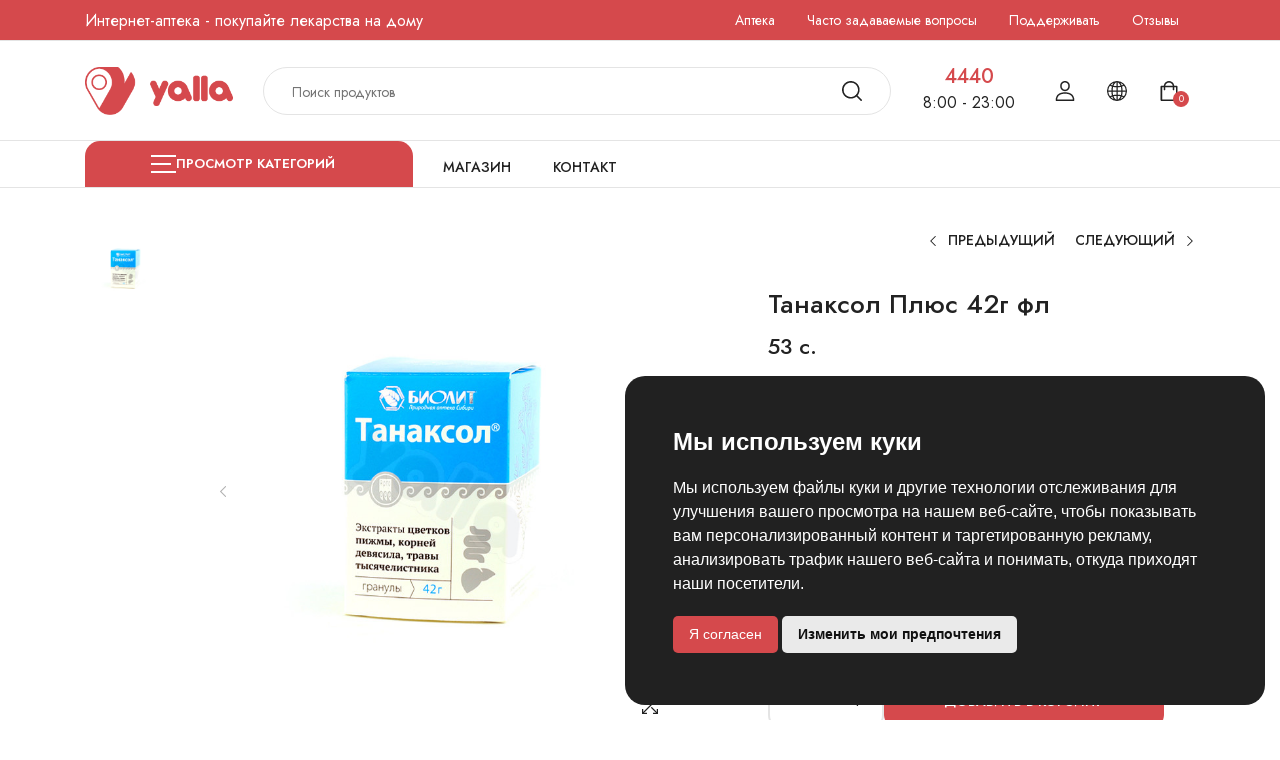

--- FILE ---
content_type: text/html; charset=UTF-8
request_url: https://yalla.tj/product/tanaksol-plyus-42g-fl/
body_size: 34200
content:

<!DOCTYPE html>
<html dir="ltr" lang="ru">

<head>

  <meta http-equiv="content-type" content="text/html; charset=utf-8" />
  <meta name="author" content="wyzo.app" />
  <meta name="csrf-token" content="ZNFMyV6VuWDsiJdmLpePmdaOQA30D9eZZdMH8Z1J">


  <link rel="shortcut icon" href="/storage/cropped-resurs-7@411x-1-180x180.png" type="image/x-icon">
  <link rel="preconnect" href="https://fonts.gstatic.com/">

  <!------------------ Fonts ------------------>
  <link href="https://fonts.googleapis.com/css2?family=Jost:ital,wght@0,200;0,300;0,400;0,500;0,600;0,700;0,800;0,900;1,200;1,300;1,400;1,500;1,600;1,700;1,800;1,900&amp;display=swap" rel="stylesheet">
  <link href="https://fonts.googleapis.com/css2?family=Allura&amp;display=swap" rel="stylesheet">
  <link href="https://fonts.googleapis.com/css?family=Courgette&amp;display=swap" rel="stylesheet">

  <!--------------- Stylesheets --------------->
  <link rel="stylesheet" href="https://yalla.tj/theme/assets/css/plugins/swiper.min.css" type="text/css" />
  <link rel="stylesheet" href="https://yalla.tj/theme/assets/css/style.css?v=223" type="text/css" />
  <link rel="stylesheet" href="https://cdnjs.cloudflare.com/ajax/libs/bootstrap-icons/1.11.3/font/bootstrap-icons.min.css" integrity="sha512-dPXYcDub/aeb08c63jRq/k6GaKccl256JQy/AnOq7CAnEZ9FzSL9wSbcZkMp4R26vBsMLFYH4kQ67/bbV8XaCQ==" crossorigin="anonymous" referrerpolicy="no-referrer" />


  <meta name="viewport" content="width=device-width, initial-scale=1" />
  <!--[if lt IE 9]>
    <script src="http://css3-mediaqueries-js.googlecode.com/svn/trunk/css3-mediaqueries.js"></script>
  <![endif]-->

  <!------------- Document Title -------------->
  <title>Yalla </title>
  <meta name="description" content="" />

  <!-- Livewire Styles --><style >[wire\:loading][wire\:loading], [wire\:loading\.delay][wire\:loading\.delay], [wire\:loading\.inline-block][wire\:loading\.inline-block], [wire\:loading\.inline][wire\:loading\.inline], [wire\:loading\.block][wire\:loading\.block], [wire\:loading\.flex][wire\:loading\.flex], [wire\:loading\.table][wire\:loading\.table], [wire\:loading\.grid][wire\:loading\.grid], [wire\:loading\.inline-flex][wire\:loading\.inline-flex] {display: none;}[wire\:loading\.delay\.none][wire\:loading\.delay\.none], [wire\:loading\.delay\.shortest][wire\:loading\.delay\.shortest], [wire\:loading\.delay\.shorter][wire\:loading\.delay\.shorter], [wire\:loading\.delay\.short][wire\:loading\.delay\.short], [wire\:loading\.delay\.default][wire\:loading\.delay\.default], [wire\:loading\.delay\.long][wire\:loading\.delay\.long], [wire\:loading\.delay\.longer][wire\:loading\.delay\.longer], [wire\:loading\.delay\.longest][wire\:loading\.delay\.longest] {display: none;}[wire\:offline][wire\:offline] {display: none;}[wire\:dirty]:not(textarea):not(input):not(select) {display: none;}:root {--livewire-progress-bar-color: #2299dd;}[x-cloak] {display: none !important;}[wire\:cloak] {display: none !important;}</style>

</head>

<body class="-bg-grey-eeeeee">
  <svg class="d-none">
    <symbol id="icon_nav" viewBox="0 0 25 18">
      <rect width="25" height="2" />
      <rect y="8" width="20" height="2" />
      <rect y="16" width="25" height="2" />
    </symbol>
    <symbol id="icon_facebook" viewBox="0 0 9 15">
      <path d="M7.62891 8.31543L8.01172 5.7998H5.57812V4.15918C5.57812 3.44824 5.90625 2.79199 7 2.79199H8.12109V0.631836C8.12109 0.631836 7.10938 0.44043 6.15234 0.44043C4.15625 0.44043 2.84375 1.6709 2.84375 3.8584V5.7998H0.601562V8.31543H2.84375V14.4404H5.57812V8.31543H7.62891Z" />
    </symbol>
    <symbol id="icon_twitter" viewBox="0 0 14 13">
      <path d="M12.5508 3.59668C13.0977 3.18652 13.5898 2.69434 13.9727 2.12012C13.4805 2.33887 12.9062 2.50293 12.332 2.55762C12.9336 2.20215 13.3711 1.65527 13.5898 0.97168C13.043 1.2998 12.4141 1.5459 11.7852 1.68262C11.2383 1.1084 10.5 0.780273 9.67969 0.780273C8.09375 0.780273 6.80859 2.06543 6.80859 3.65137C6.80859 3.87012 6.83594 4.08887 6.89062 4.30762C4.51172 4.1709 2.37891 3.02246 0.957031 1.2998C0.710938 1.70996 0.574219 2.20215 0.574219 2.74902C0.574219 3.7334 1.06641 4.6084 1.85938 5.12793C1.39453 5.10059 0.929688 4.99121 0.546875 4.77246V4.7998C0.546875 6.19434 1.53125 7.34277 2.84375 7.61621C2.625 7.6709 2.35156 7.72559 2.10547 7.72559C1.91406 7.72559 1.75 7.69824 1.55859 7.6709C1.91406 8.81934 2.98047 9.63965 4.23828 9.66699C3.25391 10.4326 2.02344 10.8975 0.683594 10.8975C0.4375 10.8975 0.21875 10.8701 0 10.8428C1.25781 11.6631 2.76172 12.1279 4.40234 12.1279C9.67969 12.1279 12.5508 7.78027 12.5508 3.97949C12.5508 3.84277 12.5508 3.7334 12.5508 3.59668Z" />
    </symbol>
    <symbol id="icon_instagram" viewBox="0 0 14 13">
      <path d="M7.125 3.2959C5.375 3.2959 3.98047 4.71777 3.98047 6.44043C3.98047 8.19043 5.375 9.58496 7.125 9.58496C8.84766 9.58496 10.2695 8.19043 10.2695 6.44043C10.2695 4.71777 8.84766 3.2959 7.125 3.2959ZM7.125 8.49121C6.00391 8.49121 5.07422 7.58887 5.07422 6.44043C5.07422 5.31934 5.97656 4.41699 7.125 4.41699C8.24609 4.41699 9.14844 5.31934 9.14844 6.44043C9.14844 7.58887 8.24609 8.49121 7.125 8.49121ZM11.1172 3.18652C11.1172 2.77637 10.7891 2.44824 10.3789 2.44824C9.96875 2.44824 9.64062 2.77637 9.64062 3.18652C9.64062 3.59668 9.96875 3.9248 10.3789 3.9248C10.7891 3.9248 11.1172 3.59668 11.1172 3.18652ZM13.1953 3.9248C13.1406 2.94043 12.9219 2.06543 12.2109 1.35449C11.5 0.643555 10.625 0.424805 9.64062 0.370117C8.62891 0.31543 5.59375 0.31543 4.58203 0.370117C3.59766 0.424805 2.75 0.643555 2.01172 1.35449C1.30078 2.06543 1.08203 2.94043 1.02734 3.9248C0.972656 4.93652 0.972656 7.97168 1.02734 8.9834C1.08203 9.96777 1.30078 10.8154 2.01172 11.5537C2.75 12.2646 3.59766 12.4834 4.58203 12.5381C5.59375 12.5928 8.62891 12.5928 9.64062 12.5381C10.625 12.4834 11.5 12.2646 12.2109 11.5537C12.9219 10.8154 13.1406 9.96777 13.1953 8.9834C13.25 7.97168 13.25 4.93652 13.1953 3.9248ZM11.8828 10.0498C11.6914 10.5967 11.2539 11.0068 10.7344 11.2256C9.91406 11.5537 8 11.4717 7.125 11.4717C6.22266 11.4717 4.30859 11.5537 3.51562 11.2256C2.96875 11.0068 2.55859 10.5967 2.33984 10.0498C2.01172 9.25684 2.09375 7.34277 2.09375 6.44043C2.09375 5.56543 2.01172 3.65137 2.33984 2.83105C2.55859 2.31152 2.96875 1.90137 3.51562 1.68262C4.30859 1.35449 6.22266 1.43652 7.125 1.43652C8 1.43652 9.91406 1.35449 10.7344 1.68262C11.2539 1.87402 11.6641 2.31152 11.8828 2.83105C12.2109 3.65137 12.1289 5.56543 12.1289 6.44043C12.1289 7.34277 12.2109 9.25684 11.8828 10.0498Z" />
    </symbol>
    <symbol id="icon_youtube" viewBox="0 0 16 11">
      <path d="M15.0117 1.8584C14.8477 1.20215 14.3281 0.682617 13.6992 0.518555C12.5234 0.19043 7.875 0.19043 7.875 0.19043C7.875 0.19043 3.19922 0.19043 2.02344 0.518555C1.39453 0.682617 0.875 1.20215 0.710938 1.8584C0.382812 3.00684 0.382812 5.46777 0.382812 5.46777C0.382812 5.46777 0.382812 7.90137 0.710938 9.07715C0.875 9.7334 1.39453 10.2256 2.02344 10.3896C3.19922 10.6904 7.875 10.6904 7.875 10.6904C7.875 10.6904 12.5234 10.6904 13.6992 10.3896C14.3281 10.2256 14.8477 9.7334 15.0117 9.07715C15.3398 7.90137 15.3398 5.46777 15.3398 5.46777C15.3398 5.46777 15.3398 3.00684 15.0117 1.8584ZM6.34375 7.68262V3.25293L10.2266 5.46777L6.34375 7.68262Z" />
    </symbol>
    <symbol id="icon_pinterest" viewBox="0 0 14 15">
      <path d="M13.5625 7.44043C13.5625 3.69434 10.5273 0.65918 6.78125 0.65918C3.03516 0.65918 0 3.69434 0 7.44043C0 10.3389 1.77734 12.7725 4.29297 13.7568C4.23828 13.2373 4.18359 12.417 4.32031 11.8154C4.45703 11.2959 5.11328 8.45215 5.11328 8.45215C5.11328 8.45215 4.92188 8.04199 4.92188 7.44043C4.92188 6.51074 5.46875 5.7998 6.15234 5.7998C6.72656 5.7998 7 6.2373 7 6.75684C7 7.33105 6.61719 8.20605 6.42578 9.02637C6.28906 9.68262 6.78125 10.2295 7.4375 10.2295C8.64062 10.2295 9.57031 8.97168 9.57031 7.13965C9.57031 5.49902 8.39453 4.37793 6.75391 4.37793C4.8125 4.37793 3.69141 5.82715 3.69141 7.30371C3.69141 7.90527 3.91016 8.53418 4.18359 8.8623C4.23828 8.91699 4.23828 8.99902 4.23828 9.05371C4.18359 9.27246 4.04688 9.7373 4.04688 9.81934C4.01953 9.95605 3.9375 9.9834 3.80078 9.92871C2.95312 9.51855 2.43359 8.28809 2.43359 7.27637C2.43359 5.14355 3.99219 3.1748 6.91797 3.1748C9.26953 3.1748 11.1016 4.87012 11.1016 7.1123C11.1016 9.43652 9.625 11.3232 7.57422 11.3232C6.89062 11.3232 6.23438 10.9678 6.01562 10.5303C6.01562 10.5303 5.6875 11.8428 5.60547 12.1436C5.44141 12.7451 5.03125 13.4834 4.75781 13.9209C5.38672 14.1396 6.07031 14.2217 6.78125 14.2217C10.5273 14.2217 13.5625 11.1865 13.5625 7.44043Z" />
    </symbol>
    <symbol id="icon_search" viewBox="0 0 20 20">
      <g clip-path="url(#clip0_6_7)">
        <path d="M8.80758 0C3.95121 0 0 3.95121 0 8.80758C0 13.6642 3.95121 17.6152 8.80758 17.6152C13.6642 17.6152 17.6152 13.6642 17.6152 8.80758C17.6152 3.95121 13.6642 0 8.80758 0ZM8.80758 15.9892C4.84769 15.9892 1.62602 12.7675 1.62602 8.80762C1.62602 4.84773 4.84769 1.62602 8.80758 1.62602C12.7675 1.62602 15.9891 4.84769 15.9891 8.80758C15.9891 12.7675 12.7675 15.9892 8.80758 15.9892Z" fill="currentColor" />
        <path d="M19.7618 18.6122L15.1006 13.9509C14.783 13.6333 14.2686 13.6333 13.951 13.9509C13.6334 14.2683 13.6334 14.7832 13.951 15.1005L18.6122 19.7618C18.771 19.9206 18.9789 20 19.187 20C19.3949 20 19.603 19.9206 19.7618 19.7618C20.0795 19.4444 20.0795 18.9295 19.7618 18.6122Z" fill="currentColor" />
      </g>
      <defs>
        <clipPath id="clip0_6_7">
          <rect width="20" height="20" fill="white" />
        </clipPath>
      </defs>
    </symbol>
    <symbol id="icon_user" viewBox="0 0 20 20">
      <g clip-path="url(#clip0_6_29)">
        <path d="M10 11.2652C3.99077 11.2652 0.681274 14.108 0.681274 19.2701C0.681274 19.6732 1.00803 20 1.4112 20H18.5888C18.992 20 19.3187 19.6732 19.3187 19.2701C19.3188 14.1083 16.0093 11.2652 10 11.2652ZM2.16768 18.5402C2.45479 14.6805 5.08616 12.7251 10 12.7251C14.9139 12.7251 17.5453 14.6805 17.8326 18.5402H2.16768Z" fill="currentColor" />
        <path d="M10 0C7.23969 0 5.1582 2.12336 5.1582 4.93895C5.1582 7.83699 7.33023 10.1944 10 10.1944C12.6698 10.1944 14.8419 7.83699 14.8419 4.93918C14.8419 2.12336 12.7604 0 10 0ZM10 8.7348C8.13508 8.7348 6.61805 7.03211 6.61805 4.93918C6.61805 2.92313 8.04043 1.45984 10 1.45984C11.9283 1.45984 13.382 2.95547 13.382 4.93918C13.382 7.03211 11.865 8.7348 10 8.7348Z" fill="currentColor" />
      </g>
      <defs>
        <clipPath id="clip0_6_29">
          <rect width="20" height="20" fill="white" />
        </clipPath>
      </defs>
    </symbol>
    <symbol id="icon_cart" viewBox="0 0 20 20">
      <path d="M17.6562 4.6875H15.2755C14.9652 2.05164 12.7179 0 10 0C7.28215 0 5.0348 2.05164 4.72445 4.6875H2.34375C1.91227 4.6875 1.5625 5.03727 1.5625 5.46875V19.2188C1.5625 19.6502 1.91227 20 2.34375 20H17.6562C18.0877 20 18.4375 19.6502 18.4375 19.2188V5.46875C18.4375 5.03727 18.0877 4.6875 17.6562 4.6875ZM10 1.5625C11.8548 1.5625 13.3992 2.91621 13.6976 4.6875H6.30238C6.60082 2.91621 8.14516 1.5625 10 1.5625ZM16.875 18.4375H3.125V6.25H4.6875V8.59375C4.6875 9.02523 5.03727 9.375 5.46875 9.375C5.90023 9.375 6.25 9.02523 6.25 8.59375V6.25H13.75V8.59375C13.75 9.02523 14.0998 9.375 14.5312 9.375C14.9627 9.375 15.3125 9.02523 15.3125 8.59375V6.25H16.875V18.4375Z" fill="currentColor" />
    </symbol>
    <symbol id="icon_heart" viewBox="0 0 20 20">
      <g clip-path="url(#clip0_6_54)">
        <path d="M18.3932 3.30806C16.218 1.13348 12.6795 1.13348 10.5049 3.30806L9.99983 3.81285L9.49504 3.30806C7.32046 1.13319 3.78163 1.13319 1.60706 3.30806C-0.523361 5.43848 -0.537195 8.81542 1.57498 11.1634C3.50142 13.3041 9.18304 17.929 9.4241 18.1248C9.58775 18.2578 9.78467 18.3226 9.9804 18.3226C9.98688 18.3226 9.99335 18.3226 9.99953 18.3223C10.202 18.3317 10.406 18.2622 10.575 18.1248C10.816 17.929 16.4982 13.3041 18.4253 11.1631C20.5371 8.81542 20.5233 5.43848 18.3932 3.30806ZM17.1125 9.98188C15.6105 11.6505 11.4818 15.0919 9.99953 16.3131C8.51724 15.0922 4.38944 11.6511 2.88773 9.98218C1.41427 8.34448 1.40044 6.01214 2.85564 4.55693C3.59885 3.81402 4.57488 3.44227 5.5509 3.44227C6.52693 3.44227 7.50295 3.81373 8.24616 4.55693L9.3564 5.66718C9.48856 5.79934 9.65516 5.87822 9.82999 5.90589C10.1137 5.96682 10.4216 5.88764 10.6424 5.66747L11.7532 4.55693C13.2399 3.07082 15.6582 3.07111 17.144 4.55693C18.5992 6.01214 18.5854 8.34448 17.1125 9.98188Z" fill="currentColor" />
      </g>
      <defs>
        <clipPath id="clip0_6_54">
          <rect width="20" height="20" fill="white" />
        </clipPath>
      </defs>
    </symbol>
    <symbol id="icon_heart_filled" viewBox="0 0 20 20">
      <g clip-path="url(#clip0_6_541)">
        <path d="M18.3932 3.3081C16.218 1.1335 12.6795 1.1335 10.5049 3.3081L9.9998 3.8129 9.495 3.3081C7.3205 1.1332 3.7816 1.1332 1.6071 3.3081-.5234 5.4385-.5372 8.8154 1.575 11.1634 3.5014 13.3041 9.183 17.929 9.4241 18.1248 9.5877 18.2578 9.7847 18.3226 9.9804 18.3226 9.9869 18.3226 9.9933 18.3226 9.9995 18.3223 10.202 18.3317 10.406 18.2622 10.575 18.1248 10.816 17.929 16.4982 13.3041 18.4253 11.1631 20.5371 8.8154 20.5233 5.4385 18.3932 3.3081Z" fill="currentColor" />
      </g>
      <defs>
        <clipPath id="clip0_6_541">
          <rect width="20" height="20" fill="black" />
        </clipPath>
      </defs>
    </symbol>
    <symbol id="icon_star" viewBox="0 0 9 9">
      <path d="M4.0172 0.313075L2.91869 2.64013L0.460942 3.0145C0.0201949 3.08129 -0.15644 3.64899 0.163185 3.97415L1.94131 5.78447L1.52075 8.34177C1.44505 8.80402 1.91103 9.15026 2.30131 8.93408L4.5 7.72661L6.69869 8.93408C7.08897 9.14851 7.55495 8.80402 7.47925 8.34177L7.05869 5.78447L8.83682 3.97415C9.15644 3.64899 8.97981 3.08129 8.53906 3.0145L6.08131 2.64013L4.9828 0.313075C4.78598 -0.101718 4.2157 -0.10699 4.0172 0.313075Z" />
    </symbol>
    <symbol id="icon_next_sm" viewBox="0 0 7 11">
      <path d="M6.83968 5.89247C7.05344 5.67871 7.05344 5.32158 6.83968 5.10728L1.90756 0.162495C1.69106 -0.0540023 1.33996 -0.0540023 1.12401 0.162495C0.90751 0.378993 0.90751 0.730642 1.12401 0.94714L5.66434 5.50012L1.12346 10.0526C0.906962 10.2696 0.906962 10.6207 1.12346 10.8377C1.33996 11.0542 1.69106 11.0542 1.90701 10.8377L6.83968 5.89247Z" fill="currentColor" />
    </symbol>
    <symbol id="icon_prev_sm" viewBox="0 0 7 11">
      <path d="M0.160318 5.10778C-0.0534392 5.32153 -0.0534392 5.67866 0.160318 5.89297L5.09244 10.8377C5.30894 11.0542 5.66004 11.0542 5.87599 10.8377C6.09249 10.6213 6.09249 10.2696 5.87599 10.0531L1.33566 5.50012L5.87654 0.947687C6.09304 0.730642 6.09304 0.379541 5.87654 0.162495C5.66004 -0.0540027 5.30894 -0.0540027 5.09299 0.162495L0.160318 5.10778Z" fill="currentColor" />
    </symbol>
    <symbol id="icon_next_md" viewBox="0 0 25 25">
      <path d="M19.017 13.3923L7.77464 24.631C7.28133 25.123 6.48209 25.123 5.98753 24.631C5.49423 24.1389 5.49423 23.3397 5.98753 22.8476L16.3382 12.5007L5.98878 2.15376C5.49547 1.66169 5.49547 0.862455 5.98878 0.369148C6.48209 -0.122915 7.28257 -0.122915 7.77588 0.369148L19.0183 11.6078C19.5041 12.0948 19.5041 12.9066 19.017 13.3923Z" fill="currentColor" />
    </symbol>
    <symbol id="icon_prev_md" viewBox="0 0 25 25">
      <path d="M5.98293 11.6078L17.2253 0.369152C17.7186 -0.12291 18.5179 -0.12291 19.0124 0.369152C19.5057 0.861216 19.5057 1.66045 19.0124 2.15252L8.66176 12.4994L19.0112 22.8463C19.5045 23.3384 19.5045 24.1376 19.0112 24.631C18.5179 25.123 17.7174 25.123 17.2241 24.631L5.98168 13.3924C5.49595 12.9054 5.49595 12.0936 5.98293 11.6078Z" fill="currentColor" />
    </symbol>
    <symbol id="icon_shield" viewBox="0 0 52 52">
      <g clip-path="url(#clip0_23_87)">
        <path d="M48.0886 14.1089L48.0871 14.0684C48.0644 13.569 48.0494 13.0405 48.0402 12.4526C47.9978 9.58543 45.7186 7.21379 42.851 7.05352C36.8724 6.71987 32.2473 4.77035 28.2955 0.918523L28.2618 0.886388C26.9728 -0.295463 25.0285 -0.295463 23.7391 0.886388L23.7054 0.918523C19.7536 4.77035 15.1285 6.71987 9.14984 7.05391C6.28269 7.21379 4.00309 9.58543 3.96064 12.453C3.95192 13.037 3.93644 13.5654 3.91383 14.0684L3.91145 14.1625C3.79521 20.259 3.6508 27.8464 6.18906 34.7332C7.58475 38.5203 9.69851 41.8124 12.4712 44.5185C15.6292 47.6002 19.7655 50.0469 24.765 51.7901C24.9277 51.8468 25.0967 51.8928 25.2689 51.9274C25.5117 51.9758 25.7561 52 26.0004 52C26.2448 52 26.4896 51.9758 26.732 51.9274C26.9042 51.8928 27.0744 51.8464 27.2378 51.7893C32.2314 50.0429 36.3634 47.5951 39.5185 44.5137C42.2901 41.8068 44.4038 38.514 45.8007 34.726C48.3485 27.8186 48.2045 20.2169 48.0886 14.1089ZM42.9379 33.6704C40.2608 40.9289 34.7959 45.9138 26.2309 48.909C26.2004 48.9194 26.1679 48.9285 26.1341 48.9352C26.0457 48.9527 25.9556 48.9527 25.866 48.9348C25.8326 48.9281 25.8001 48.9194 25.7699 48.909C17.1959 45.9193 11.7274 40.9372 9.05224 33.6783C6.71274 27.3303 6.84525 20.3653 6.96228 14.2208L6.96308 14.1867C6.98688 13.6586 7.00275 13.1056 7.01148 12.4978C7.03052 11.2247 8.04456 10.1714 9.32004 10.1004C12.7033 9.91154 15.6756 9.25773 18.4067 8.10167C21.1342 6.94719 23.5566 5.31982 25.8116 3.12671C25.9263 3.02991 26.075 3.02951 26.1893 3.12671C28.4447 5.31982 30.8671 6.94719 33.5942 8.10167C36.3253 9.25773 39.2976 9.91154 42.6812 10.1004C43.9567 10.1714 44.9708 11.2247 44.9894 12.4982C44.9985 13.1092 45.0144 13.6622 45.0382 14.1867C45.1548 20.3383 45.2842 27.3088 42.9379 33.6704Z" fill="currentColor" />
        <path d="M25.9997 13.042C18.8538 13.042 13.0405 18.8557 13.0405 26.0011C13.0405 33.147 18.8538 38.9607 25.9997 38.9607C33.1451 38.9607 38.9588 33.147 38.9588 26.0011C38.9588 18.8557 33.1451 13.042 25.9997 13.042ZM25.9997 35.909C20.5363 35.909 16.0918 31.4645 16.0918 26.0011C16.0918 20.5378 20.5363 16.0932 25.9997 16.0932C31.4626 16.0932 35.9072 20.5378 35.9072 26.0011C35.9072 31.4645 31.4626 35.909 25.9997 35.909Z" fill="currentColor" />
        <path d="M29.7242 21.9775L23.7051 27.9966L22.0713 26.3629C21.4755 25.767 20.5094 25.767 19.9135 26.3629C19.318 26.9588 19.318 27.9248 19.9135 28.5203L22.6264 31.2332C22.9243 31.5311 23.3147 31.6799 23.7051 31.6799C24.0954 31.6799 24.4858 31.5311 24.7838 31.2332L31.882 24.1349C32.4775 23.539 32.4775 22.573 31.882 21.9775C31.2862 21.3812 30.3201 21.3812 29.7242 21.9775Z" fill="currentColor" />
      </g>
      <defs>
        <clipPath id="clip0_23_87">
          <rect width="52" height="52" fill="white" />
        </clipPath>
      </defs>
    </symbol>
    <symbol id="icon_headphone" viewBox="0 0 53 52">
      <path d="M53 28.4375C53 24.2062 49.9411 20.7319 46.0792 20.4368C45.6211 18.9222 44.3835 17.7338 42.824 17.3216C41.7841 8.93425 34.8423 2.53906 26.5 2.53906C18.1577 2.53906 11.2159 8.93425 10.1761 17.3216C8.61664 17.7338 7.3789 18.9221 6.92095 20.4368C6.7868 20.4471 6.65367 20.4612 6.52159 20.4791V10.5625C6.52159 9.72116 5.82638 9.03906 4.96885 9.03906C4.11133 9.03906 3.41612 9.72116 3.41612 10.5625V21.6984C1.36268 23.1288 0 25.6143 0 28.4375C0 32.6688 3.05889 36.1432 6.92085 36.4382C7.37746 37.948 8.60867 39.1334 10.1612 39.5492C10.8227 43.3268 14.1828 46.2109 18.2188 46.2109H18.5778C19.2275 48.098 21.0477 49.4609 23.1875 49.4609H29.8125C32.4952 49.4609 34.6777 47.3196 34.6777 44.6875C34.6777 42.0554 32.4952 39.9141 29.8125 39.9141H23.1875C21.0477 39.9141 19.2275 41.277 18.5778 43.1641H18.2188C15.8707 43.1641 13.8908 41.5903 13.3156 39.4615C15.1425 38.8432 16.459 37.1404 16.459 35.1406V21.7344C16.459 19.7276 15.1334 18.02 13.2966 17.4072C14.2665 10.6781 19.8332 5.58594 26.5 5.58594C33.1668 5.58594 38.7335 10.6781 39.7034 17.4072C37.8666 18.02 36.541 19.7276 36.541 21.7344V35.1406C36.541 37.6607 38.6307 39.7109 41.1992 39.7109H41.6133C43.7224 39.7109 45.5076 38.3281 46.0792 36.4382C49.9411 36.1432 53 32.6688 53 28.4375ZM23.1875 42.9609H29.8125C30.7829 42.9609 31.5723 43.7355 31.5723 44.6875C31.5723 45.6395 30.7829 46.4141 29.8125 46.4141H23.1875C22.2171 46.4141 21.4277 45.6395 21.4277 44.6875C21.4277 43.7355 22.2171 42.9609 23.1875 42.9609ZM3.10547 28.4375C3.10547 26.0216 4.7022 23.9415 6.72852 23.5334V33.3415C4.7022 32.9335 3.10547 30.8534 3.10547 28.4375ZM13.3535 35.1406C13.3535 35.9806 12.657 36.6641 11.8008 36.6641H11.3867C10.5305 36.6641 9.83398 35.9806 9.83398 35.1406C9.83398 30.252 9.83398 26.2535 9.83398 21.7344C9.83398 20.8944 10.5305 20.2109 11.3867 20.2109H11.8008C12.657 20.2109 13.3535 20.8944 13.3535 21.7344V35.1406ZM43.166 35.1406C43.166 35.9806 42.4695 36.6641 41.6133 36.6641H41.1992C40.343 36.6641 39.6465 35.9806 39.6465 35.1406V21.7344C39.6465 20.8944 40.343 20.2109 41.1992 20.2109H41.6133C42.4695 20.2109 43.166 20.8944 43.166 21.7344V35.1406ZM46.2715 33.3416V23.5335C48.2978 23.9416 49.8945 26.0217 49.8945 28.4376C49.8945 30.8535 48.2978 32.9335 46.2715 33.3416Z" fill="currentColor" />
    </symbol>
    <symbol id="icon_shipping" viewBox="0 0 52 52">
      <path d="M47.125 43.875H43.875V21.125C43.875 20.2276 43.1475 19.5 42.25 19.5H33.3125H25.1875H17.875V7.3125C17.875 5.36027 17.1146 3.52402 15.7328 2.14104C14.3509 0.760398 12.5146 0 10.5625 0C6.53037 0 3.25 3.28037 3.25 7.3125C3.25 8.20991 3.97749 8.9375 4.875 8.9375C5.77251 8.9375 6.5 8.20991 6.5 7.3125C6.5 5.07244 8.32244 3.25 10.5625 3.25C11.6472 3.25 12.6676 3.6727 13.4347 4.43909C14.2023 5.20731 14.625 6.22781 14.625 7.3125V21.125V39.2057C11.8246 39.9291 9.75 42.4768 9.75 45.5C9.75 49.0841 12.6659 52 16.25 52C19.2732 52 21.8209 49.9254 22.5443 47.125H42.25H47.125C48.0225 47.125 48.75 46.3974 48.75 45.5C48.75 44.6026 48.0225 43.875 47.125 43.875ZM31.6875 22.75V26H26.8125V22.75H31.6875ZM16.25 48.75C14.4579 48.75 13 47.2921 13 45.5C13 43.7079 14.4579 42.25 16.25 42.25C18.0421 42.25 19.5 43.7079 19.5 45.5C19.5 47.2921 18.0421 48.75 16.25 48.75ZM22.5443 43.875C21.9552 41.5942 20.1558 39.7948 17.875 39.2057V22.75H23.5625V27.625C23.5625 28.5224 24.29 29.25 25.1875 29.25H33.3125C34.21 29.25 34.9375 28.5224 34.9375 27.625V22.75H40.625V43.875H22.5443Z" fill="currentColor" />
    </symbol>
    <symbol id="icon_home" viewBox="0 0 18 18">
      <g clip-path="url(#clip0_171_682)">
        <path d="M17.6977 8.0467L16.1771 6.66115V2.06683C16.1771 1.77451 15.9401 1.53748 15.6477 1.53748H11.9874C11.6951 1.53748 11.4581 1.77447 11.4581 2.06683V2.36123L9.62165 0.687897C9.26717 0.364846 8.73262 0.364881 8.37828 0.687862L0.302275 8.04673C0.0183538 8.30548 -0.0754781 8.70415 0.0632483 9.06236C0.20201 9.42057 0.539861 9.652 0.924012 9.652H2.21386V17.025C2.21386 17.3173 2.45085 17.5544 2.7432 17.5544H7.16983C7.46215 17.5544 7.69917 17.3174 7.69917 17.025V12.5483H10.3008V17.025C10.3008 17.3174 10.5378 17.5544 10.8301 17.5544H15.2566C15.5489 17.5544 15.7859 17.3174 15.7859 17.025V9.65204H17.076C17.4601 9.65204 17.798 9.42057 17.9368 9.0624C18.0755 8.70415 17.9817 8.30548 17.6977 8.0467ZM15.2566 8.59334C14.9642 8.59334 14.7272 8.83033 14.7272 9.12269V16.4957H11.3595V12.019C11.3595 11.7267 11.1225 11.4897 10.8301 11.4897H7.16983C6.8775 11.4897 6.64048 11.7266 6.64048 12.019V16.4957H3.27252V9.12269C3.27252 8.83037 3.03553 8.59334 2.74317 8.59334H1.27424L9.00002 1.55365L11.631 3.95099C11.7859 4.09218 12.0096 4.12857 12.2013 4.04395C12.3931 3.95922 12.5168 3.76931 12.5168 3.55971V2.59618H15.1184V6.89494C15.1184 7.0439 15.1811 7.1859 15.2913 7.28623L16.7257 8.59334H15.2566Z" fill="currentColor" />
      </g>
      <defs>
        <clipPath id="clip0_171_682">
          <rect width="18" height="18" fill="white" />
        </clipPath>
      </defs>
    </symbol>
    <symbol id="icon_hanger" viewBox="0 0 18 18">
      <g clip-path="url(#clip0_171_678)">
        <path d="M16.8037 12.0285L11.9362 9.10027C11.2525 8.68897 10.492 8.42791 9.70506 8.32972V7.59625C9.70506 7.18302 9.94168 6.79836 10.3225 6.59223C11.2687 6.08013 11.8258 5.09383 11.7763 4.01814C11.7108 2.59335 10.5588 1.43964 9.13226 1.37414C7.53307 1.30122 6.2246 2.5744 6.2246 4.14846C6.2246 4.53683 6.53949 4.85159 6.92772 4.85159C7.31609 4.85159 7.63085 4.53683 7.63085 4.14846C7.63085 3.37008 8.2778 2.74249 9.06758 2.77888C9.76659 2.81101 10.3394 3.38381 10.3715 4.08282C10.3961 4.61483 10.1208 5.10249 9.65302 5.35558C8.81778 5.80767 8.29881 6.66625 8.29881 7.59625V8.32931C7.51521 8.42654 6.75743 8.6854 6.07559 9.09341L1.20123 12.0104H1.2011C0.461305 12.4532 0.000978114 13.2638 1.68088e-05 14.1261C-0.00149381 15.4906 1.1014 16.5962 2.46604 16.5979L15.5281 16.6131H15.5311C16.8911 16.6131 17.9984 15.5074 18 14.147C18.001 13.2848 17.5426 12.4729 16.8037 12.0285ZM15.5311 15.2069C15.5307 15.2069 15.5302 15.2069 15.5299 15.2069L2.46782 15.1916C1.8817 15.191 1.40558 14.7137 1.40627 14.1278C1.40668 13.7566 1.60484 13.4076 1.92331 13.217H1.92317L6.79767 10.3001C8.15613 9.48713 9.85324 9.48837 11.2113 10.3052L16.0789 13.2335C16.3968 13.4248 16.5942 13.7743 16.5938 14.1453C16.5931 14.7309 16.1165 15.2069 15.5311 15.2069Z" fill="currentColor" />
      </g>
      <defs>
        <clipPath id="clip0_171_678">
          <rect width="18" height="18" fill="white" />
        </clipPath>
      </defs>
    </symbol>
    <symbol id="icon_sharing" viewBox="0 0 16 19">
      <path d="M12.8 11.8044C11.9413 11.8044 11.1606 12.1445 10.5853 12.6969L7.16295 10.5766C7.35822 10.1241 7.46667 9.6256 7.46667 9.10222C7.46667 8.57885 7.35822 8.08039 7.16292 7.62788L10.5853 5.50759C11.1606 6.05995 11.9413 6.4 12.8 6.4C14.5645 6.4 16 4.96448 16 3.2C16 1.43552 14.5645 0 12.8 0C11.0355 0 9.6 1.43552 9.6 3.2C9.6 3.72092 9.72519 4.21316 9.94695 4.64825L6.60469 6.71893C5.91932 5.89461 4.88661 5.36889 3.73333 5.36889C1.67477 5.36889 0 7.04366 0 9.10222C0 11.1608 1.67477 12.8356 3.73333 12.8356C4.88661 12.8356 5.91932 12.3098 6.60469 11.4855L9.94695 13.5562C9.72519 13.9913 9.6 14.4835 9.6 15.0044C9.6 16.7689 11.0355 18.2044 12.8 18.2044C14.5645 18.2044 16 16.7689 16 15.0044C16 13.24 14.5645 11.8044 12.8 11.8044ZM12.8 1.06667C13.9763 1.06667 14.9333 2.02368 14.9333 3.2C14.9333 4.37632 13.9763 5.33333 12.8 5.33333C11.6237 5.33333 10.6667 4.37632 10.6667 3.2C10.6667 2.02368 11.6237 1.06667 12.8 1.06667ZM3.73333 11.7689C2.26293 11.7689 1.06667 10.5726 1.06667 9.10222C1.06667 7.63182 2.26293 6.43556 3.73333 6.43556C5.20373 6.43556 6.4 7.63182 6.4 9.10222C6.4 10.5726 5.20373 11.7689 3.73333 11.7689ZM12.8 17.1378C11.6237 17.1378 10.6667 16.1808 10.6667 15.0044C10.6667 13.8281 11.6237 12.8711 12.8 12.8711C13.9763 12.8711 14.9333 13.8281 14.9333 15.0044C14.9333 16.1808 13.9763 17.1378 12.8 17.1378Z" fill="currentColor" />
    </symbol>
    <symbol id="icon_close" viewBox="0 0 12 12">
      <path d="M0.311322 10.6261L10.9374 0L12 1.06261L1.37393 11.6887L0.311322 10.6261Z" fill="currentColor" />
      <path d="M1.06261 0.106781L11.6887 10.7329L10.6261 11.7955L0 1.16939L1.06261 0.106781Z" fill="currentColor" />
    </symbol>
    <symbol id="icon_view" viewBox="0 0 18 18">
      <path d="M17.6785 8.58827C17.5212 8.38709 13.7733 3.6604 9.00022 3.6604C4.22675 3.6604 0.478773 8.38709 0.321484 8.58827L0 8.99976L0.321484 9.41125C0.478773 9.61243 4.22675 14.3393 9.00022 14.3393C13.7733 14.3393 17.5212 9.61243 17.6785 9.41125L18 8.99976L17.6785 8.58827ZM9.00022 13.0028C5.64324 13.0028 2.71312 10.0963 1.72773 8.99998C2.71357 7.90341 5.64346 4.99736 9.00022 4.99736C12.3568 4.99736 15.2869 7.90364 16.2725 8.99998C15.2864 10.0965 12.3565 13.0028 9.00022 13.0028Z" fill="currentColor" />
      <path d="M9.00007 5.34314C6.98339 5.34314 5.34277 6.98353 5.34277 8.99999C5.34277 11.0169 6.98339 12.6575 9.00007 12.6575C11.0168 12.6575 12.6574 11.0169 12.6574 8.99999C12.6574 6.98353 11.0168 5.34314 9.00007 5.34314ZM9.00007 11.3206C7.72038 11.3206 6.67951 10.2795 6.67951 8.99977C6.67951 7.72052 7.72038 6.67965 9.00007 6.67965C10.2796 6.67965 11.3206 7.72052 11.3206 8.99977C11.3206 10.2795 10.2796 11.3206 9.00007 11.3206Z" fill="currentColor" />
    </symbol>
    <symbol id="icon_gift" viewBox="0 0 45 45">
      <g clip-path="url(#clip0_103_552)">
        <path d="M42.3288 13.1443L40.0744 6.95021C39.3286 4.90095 37.0545 3.84037 35.0053 4.58648L30.8603 6.09521C30.867 6.05469 30.8739 6.01417 30.8797 5.9733C31.1516 4.06194 30.3512 2.21668 28.7391 1.03736C27.2149 -0.0777035 25.2643 -0.309207 23.5216 0.417824C21.7787 1.14494 20.5711 2.69393 20.2922 4.55501L19.7 8.37447L16.6377 5.66753C15.2227 4.41676 13.302 4.00613 11.4996 4.56969C7.53123 5.80983 6.44534 10.8941 9.52248 13.6558C9.57777 13.7054 9.63419 13.7532 9.69115 13.8003L5.27359 15.4082C3.21985 16.1557 2.16217 18.423 2.90995 20.4772L5.16443 26.6713L7.97183 25.6558V41.0451C7.97183 43.2258 9.72841 45.0001 11.9092 45.0001C12.2951 45.0001 37.4585 45.0001 38.2757 45.0001C40.4565 45.0001 42.2307 43.2259 42.2307 41.0451V21.0944C41.3836 21.0944 20.4865 21.0944 20.4865 21.0944L42.3288 13.1443ZM35.9071 7.06411C36.59 6.81556 37.3482 7.16897 37.5967 7.85205L38.9495 11.5685L26.5613 16.0775L24.7578 11.1222L35.9071 7.06411ZM22.8987 4.95228C23.0405 4.00534 23.6529 3.21995 24.5366 2.85125C25.4121 2.48598 26.4021 2.5947 27.1823 3.16537C28.9536 4.46123 28.5289 6.94353 26.5088 7.67908C26.1701 7.80231 23.9626 8.60589 23.8559 8.64465L22.2347 9.23466L22.8987 4.95228ZM22.28 12.024L24.0835 16.9791C23.217 17.2946 22.4724 17.5655 21.6059 17.881L19.8023 12.9257L22.28 12.024ZM12.2859 7.08609C13.1885 6.80413 14.1647 7.00048 14.8914 7.64278L18.3086 10.6636C17.3172 11.0245 14.9729 11.8777 14.0221 12.2236C13.065 12.5718 12.0413 12.3736 11.2835 11.6933C9.69774 10.2702 10.3022 7.70607 12.2859 7.08609ZM6.74013 23.2918L5.38741 19.5753C5.13815 18.8909 5.4905 18.1348 6.17535 17.8855L17.3247 13.8275L19.1282 18.7827L6.74013 23.2918ZM29.0473 23.7311H39.6115V41.0451C39.6115 41.772 39.0025 42.3634 38.2756 42.3634H29.0473V23.7311ZM23.774 23.7311H26.4282V42.3634H23.774V23.7311ZM21.1549 23.7311V42.3634H11.9091C11.1821 42.3634 10.5907 41.7719 10.5907 41.045V24.6961L13.242 23.7311H21.1549Z" fill="currentColor" />
      </g>
      <defs>
        <clipPath id="clip0_103_552">
          <rect width="45" height="45" fill="white" />
        </clipPath>
      </defs>
    </symbol>
    <symbol id="icon_degree" viewBox="0 0 40 30">
      <path d="M25.1785 26.2222C24.5971 26.2222 24.0926 25.7901 24.0173 25.1984C23.9358 24.5563 24.3899 23.9697 25.0317 23.8879C28.7347 23.4161 32.0507 22.4127 34.3688 21.062C36.4889 19.8269 37.6562 18.3749 37.6562 16.9736C37.6562 15.4291 36.2902 14.1653 35.144 13.3767C34.6109 13.0099 34.476 12.2806 34.8428 11.7471C35.2096 11.214 35.9393 11.0791 36.4724 11.4459C38.7802 13.0334 40 14.9447 40 16.9739C40 19.2767 38.461 21.3907 35.549 23.0871C32.9278 24.6142 29.3936 25.6952 25.328 26.2131C25.2776 26.2192 25.2276 26.2222 25.1785 26.2222Z" fill="currentColor" />
      <path d="M19.7144 24.5435L16.5894 21.4185C16.1316 20.9607 15.3897 20.9607 14.932 21.4185C14.4745 21.8759 14.4745 22.6181 14.932 23.0756L15.8451 23.9887C12.3441 23.627 9.16353 22.8119 6.70076 21.6275C3.93189 20.296 2.34375 18.5996 2.34375 16.9736C2.34375 15.5945 3.48084 14.1611 5.54536 12.9373C6.1023 12.6074 6.28602 11.8884 5.95613 11.3318C5.62592 10.7749 4.90693 10.5911 4.35029 10.921C0.754701 13.0524 0 15.3888 0 16.9736C0 19.5737 2.01905 21.9767 5.68513 23.74C8.53059 25.1081 12.2113 26.0245 16.2213 26.3791L14.932 27.6685C14.4745 28.126 14.4745 28.8681 14.932 29.3259C15.1609 29.5545 15.4608 29.6689 15.7608 29.6689C16.0605 29.6689 16.3605 29.5545 16.5894 29.3259L19.7144 26.2009C20.1718 25.7431 20.1718 25.0009 19.7144 24.5435Z" fill="currentColor" />
      <path d="M12.2756 14.6268V14.3448C12.2756 13.3502 11.6668 13.1574 10.8504 13.1574C10.3456 13.1574 10.1824 12.7121 10.1824 12.2669C10.1824 11.8213 10.3456 11.3761 10.8504 11.3761C11.4144 11.3761 12.0082 11.3019 12.0082 10.0995C12.0082 9.23861 11.5184 9.03078 10.9096 9.03078C10.1824 9.03078 9.81128 9.209 9.81128 9.78792C9.81128 10.2924 9.5885 10.6339 8.7276 10.6339C7.65887 10.6339 7.52551 10.4111 7.52551 9.69851C7.52551 8.54097 8.35651 7.04164 10.9096 7.04164C12.795 7.04164 14.2199 7.72432 14.2199 9.72841C14.2199 10.8118 13.8192 11.8213 13.077 12.1628C13.9528 12.4893 14.591 13.1424 14.591 14.3448V14.6268C14.591 17.0612 12.9137 17.9816 10.8355 17.9816C8.28235 17.9816 7.30273 16.4231 7.30273 15.1761C7.30273 14.5081 7.58472 14.3299 8.40106 14.3299C9.35108 14.3299 9.5885 14.5377 9.5885 15.102C9.5885 15.7996 10.2419 15.9629 10.9096 15.9629C11.9191 15.9629 12.2756 15.5918 12.2756 14.6268Z" fill="currentColor" />
      <path d="M23.5991 14.3448V14.4785C23.5991 17.0316 22.0106 17.9816 19.9623 17.9816C17.9139 17.9816 16.3105 17.0316 16.3105 14.4785V10.5448C16.3105 7.99165 17.9582 7.04164 20.096 7.04164C22.6045 7.04164 23.5991 8.60018 23.5991 9.83217C23.5991 10.5448 23.2576 10.7672 22.5154 10.7672C21.8773 10.7672 21.313 10.604 21.313 9.92128C21.313 9.35732 20.7194 9.06038 20.0218 9.06038C19.1459 9.06038 18.6262 9.52059 18.6262 10.5448V11.8805C19.1014 11.3611 19.7694 11.2274 20.482 11.2274C22.1739 11.2274 23.5991 11.9696 23.5991 14.3448ZM18.6262 14.6418C18.6262 15.6659 19.131 16.1112 19.9623 16.1112C20.7936 16.1112 21.2834 15.6659 21.2834 14.6418V14.5081C21.2834 13.4244 20.7936 13.0088 19.9473 13.0088C19.1459 13.0088 18.6262 13.3948 18.6262 14.3744V14.6418Z" fill="currentColor" />
      <path d="M25.3926 14.4785V10.5448C25.3926 7.99165 26.9807 7.04164 29.0294 7.04164C31.0777 7.04164 32.6808 7.99165 32.6808 10.5448V14.4785C32.6808 17.0316 31.0777 17.9816 29.0294 17.9816C26.9807 17.9816 25.3926 17.0316 25.3926 14.4785ZM30.3651 10.5448C30.3651 9.52059 29.8607 9.06038 29.0294 9.06038C28.1981 9.06038 27.7083 9.52059 27.7083 10.5448V14.4785C27.7083 15.5027 28.1981 15.9629 29.0294 15.9629C29.8607 15.9629 30.3651 15.5027 30.3651 14.4785V10.5448Z" fill="currentColor" />
      <path d="M35.5 7.03126C33.5612 7.03126 31.9844 5.45411 31.9844 3.51563C31.9844 1.57715 33.5612 0 35.5 0C37.4385 0 39.0156 1.57715 39.0156 3.51563C39.0156 5.45411 37.4385 7.03126 35.5 7.03126ZM35.5 2.34375C34.8536 2.34375 34.3281 2.86957 34.3281 3.51563C34.3281 4.16199 34.8536 4.68751 35.5 4.68751C36.1461 4.68751 36.6719 4.16199 36.6719 3.51563C36.6719 2.86957 36.1461 2.34375 35.5 2.34375Z" fill="currentColor" />
    </symbol>
    <symbol id="icon_play" viewBox="0 0 16 20">
      <path d="M15.4465 9.04281C15.4206 8.99101 15.3947 8.9651 15.3688 8.9392C15.317 8.86149 15.2652 8.80968 15.1875 8.73197C15.1098 8.65426 15.0062 8.57655 14.9285 8.52474L8.99656 4.43198L3.03874 0.313318C2.65019 0.0283787 2.15802 -0.0493319 1.71766 0.0283788C1.2773 0.106089 0.862847 0.365125 0.603811 0.753678C0.500197 0.909099 0.422487 1.06452 0.370679 1.21994C0.318872 1.34946 0.292969 1.47898 0.292969 1.6344C0.292969 1.6603 0.292969 1.71211 0.292969 1.73801V10.0012V18.2386C0.292969 18.7307 0.500197 19.1711 0.81104 19.4819C1.09598 19.7928 1.53634 20 2.02851 20C2.23573 20 2.44296 19.9741 2.62429 19.8964C2.80561 19.8446 2.96103 19.741 3.11646 19.6115L8.99656 15.5446L14.9026 11.4518C14.9285 11.4259 14.9803 11.4 15.0062 11.3741C15.3688 11.0892 15.602 10.7006 15.6797 10.2862C15.7574 9.87173 15.6797 9.40546 15.4465 9.04281ZM14.1514 10.3639L8.19355 14.4826L2.33935 18.5235C2.31345 18.5235 2.28754 18.5494 2.28754 18.5494C2.26164 18.5753 2.20983 18.6012 2.15802 18.6271C2.10622 18.653 2.08031 18.653 2.02851 18.653C1.92489 18.653 1.82128 18.6012 1.74357 18.5494C1.66586 18.4717 1.63995 18.3681 1.63995 18.2645V10.0012H1.61405V1.84163C1.61405 1.81572 1.61405 1.78982 1.61405 1.76392V1.73801C1.61405 1.71211 1.61405 1.68621 1.63995 1.6603C1.63995 1.6344 1.66586 1.6085 1.66586 1.58259C1.69176 1.55669 1.69176 1.55669 1.69176 1.53078C1.74357 1.45307 1.84718 1.40127 1.92489 1.40127C2.02851 1.37536 2.10622 1.40127 2.20983 1.45307C2.23573 1.47898 2.26164 1.47898 2.28754 1.50488L8.19355 5.59764L14.1255 9.6904C14.1514 9.71631 14.1773 9.71631 14.1773 9.74221C14.2032 9.76811 14.2032 9.79402 14.2291 9.79402C14.2809 9.89763 14.3068 10.0012 14.3068 10.1049C14.2809 10.2085 14.2291 10.3121 14.1514 10.3639Z" fill="currentColor" />
    </symbol>
    <symbol id="icon_pause" viewBox="0 0 14 22">
      <path d="M1 20.7391V1.26087C1 1.1168 1.1168 1 1.26087 1C1.40494 1 1.52174 1.1168 1.52174 1.26087V20.7391C1.52174 20.8832 1.40494 21 1.26087 21C1.1168 21 1 20.8832 1 20.7391Z" stroke="currentColor" />
      <path d="M12.4785 20.7391V1.26087C12.4785 1.1168 12.5953 1 12.7394 1C12.8835 1 13.0003 1.1168 13.0003 1.26087V20.7391C13.0003 20.8832 12.8835 21 12.7394 21C12.5953 21 12.4785 20.8832 12.4785 20.7391Z" stroke="currentColor" />
    </symbol>
    <symbol id="icon_zoom" viewBox="0 0 16 16">
      <path d="M11.0769 0V1.23077H12.6769C13.2374 1.23215 13.7909 1.10588 14.2954 0.861538L14.3692 0.824615L0.830769 14.3631V14.3262C1.08665 13.8223 1.2235 13.2665 1.23077 12.7015V11.0769H0V16H4.92308V14.7692H3.29846C2.75388 14.7685 2.21592 14.8883 1.72308 15.12L1.65538 15.1508L15.1938 1.61231V1.67385C14.9257 2.183 14.7803 2.74777 14.7692 3.32308V4.92308H16V0H11.0769Z" fill="currentColor" />
      <path d="M7.13846 6.33231L1.66154 0.855385H1.69846C2.19308 1.09735 2.73554 1.22558 3.28615 1.23077H4.92308V0H0V4.92308H1.23077V3.28615C1.23065 2.74827 1.11308 2.21692 0.886154 1.72923L0.855385 1.66154L6.33231 7.13846L7.13846 6.33231Z" fill="currentColor" />
      <path d="M14.7692 11.0769V12.72C14.7693 13.2579 14.8869 13.7893 15.1138 14.2769L15.1384 14.3262L9.66767 8.85541L8.86151 9.66156L14.3323 15.1323H14.283C13.7949 14.8982 13.2613 14.7742 12.72 14.7693H11.0769V16H16V11.0769H14.7692Z" fill="currentColor" />
    </symbol>
    <symbol id="icon_catalog" viewBox="0 0 16 16">
      <path d="M0 3.5A.5.5 0 0 1 .5 3h15a.5.5 0 0 1 .5.5v2a.5.5 0 0 1-.5.5H.5a.5.5 0 0 1-.5-.5zm0 5A.5.5 0 0 1 .5 8h15a.5.5 0 0 1 .5.5v1a.5.5 0 0 1-.5.5H.5a.5.5 0 0 1-.5-.5zm0 4a.5.5 0 0 1 .5-.5h15a.5.5 0 0 1 0 1H.5a.5.5 0 0 1-.5-.5" />
    </symbol>
  </svg>
  <!-- Header Type 6 -->
<header id="header" class="header sticky_disabled w-100">
    <div class="header-top bordered bg-yalla-primary color-white">
        <div class="container d-flex align-items-center">
            <ul class="list-unstyled d-flex flex-1 gap-3 m-0">
                <li>
                    <p class="m-0">Интернет-аптека - покупайте лекарства на дому</p>
                </li>
            </ul>
            <div class="heeader-top__right flex-1 d-flex gap-1 justify-content-end">
                <ul class="social-links list-unstyled d-flex flex-wrap mb-0">
                    <li>
                        <a href="https://yalla.tj/shop" class="footer__social-link d-block">
                            Аптека
                        </a>
                    </li>
                    <li>
                        <a href="https://yalla.tj/page/contact#faq" class="footer__social-link d-block">
                            Часто задаваемые вопросы
                        </a>
                    </li>
                    <li>
                        <a href="https://yalla.tj/page/contact" class="footer__social-link d-block">
                            Поддерживать
                        </a>
                    </li>
                    <li>
                        <a href="/#testimonials" class="footer__social-link d-block">
                            Отзывы
                        </a>
                    </li>
                </ul>
            </div>
        </div>
    </div>
    <div class="header-desk_type_6 style2">
        <div class="header-middle">
            <div class="container d-flex align-items-center">
                <div class="logo">
                    <a href="https://yalla.tj">
                        <img src="/storage/Yalla-Logo-2-e1664545382837.png" alt="Yalla" class="logo__image">
                    </a>
                </div><!-- /.logo -->

                <div wire:snapshot="{&quot;data&quot;:{&quot;search&quot;:&quot;&quot;,&quot;suggestions&quot;:[[],{&quot;s&quot;:&quot;arr&quot;}]},&quot;memo&quot;:{&quot;id&quot;:&quot;xA2YTId65Ey9naRdXnqk&quot;,&quot;name&quot;:&quot;theme:livesearch&quot;,&quot;path&quot;:&quot;product\/tanaksol-plyus-42g-fl&quot;,&quot;method&quot;:&quot;GET&quot;,&quot;children&quot;:[],&quot;scripts&quot;:[],&quot;assets&quot;:[],&quot;errors&quot;:[],&quot;locale&quot;:&quot;ru&quot;},&quot;checksum&quot;:&quot;1756be4ee878d4b9ab06a9210d3d54c4d373e10a7bf76f3e4b70260cdbd5b9e1&quot;}" wire:effects="[]" wire:id="xA2YTId65Ey9naRdXnqk" class="m-auto display-flex flex-grow-1 position-relative">
    <form action="https://yalla.tj/search" method="GET" class="header-search search-field border-circle" autocomplete="off" wire:ignore>
        <input class="search-field__input header-search__input w-100 js-search-popup search-field__actor" type="text" name="search" value="" placeholder="Поиск продуктов" wire:model.live="search" autocomplete="off">
        <div class="hover-container position-relative">
            <button class="btn header-search__btn" type="submit">
                <svg class="d-block" width="20" height="20" viewBox="0 0 20 20" fill="none" xmlns="http://www.w3.org/2000/svg">
                    <use href="#icon_search" />
                </svg>
            </button>
        </div>
    </form>
    <!--[if BLOCK]><![endif]--><!--[if ENDBLOCK]><![endif]-->
</div>
                <div class="header-tools d-flex align-items-center me-3">
                    <div class="header-tools__item hover-container flex-column align-items-center">
                        <a href="tel:4440">
                            <h4 class="mb-0 color-yalla-primary">4440</h4>
                        </a>
                        <p class="m-0">8:00 - 23:00</p>
                    </div>
                </div>


                <div class="header-tools d-flex align-items-center me-0">
                    <div class="header-tools__item hover-container align-self-end me-0">
                        <a class="header-tools__item js-open-aside" href="#" data-aside="customerForms">
                            <svg class="d-block" width="20" height="20" viewBox="0 0 20 20" fill="none" xmlns="http://www.w3.org/2000/svg">
                                <use href="#icon_user" />
                            </svg>
                        </a>
                    </div>

                    <div class="header-tools__item hover-container me-0">
                        <a class="header-tools__item js-open-aside lh-1 me-0" data-bs-toggle="dropdown" aria-expanded="false" data-bs-target="#localizationModal" href="javascript:void(0)">
                            <svg xmlns="http://www.w3.org/2000/svg" width="20" height="20" fill="currentColor" class="bi bi-globe2" viewBox="0 0 16 16">
                                <path d="M0 8a8 8 0 1 1 16 0A8 8 0 0 1 0 8m7.5-6.923c-.67.204-1.335.82-1.887 1.855q-.215.403-.395.872c.705.157 1.472.257 2.282.287zM4.249 3.539q.214-.577.481-1.078a7 7 0 0 1 .597-.933A7 7 0 0 0 3.051 3.05q.544.277 1.198.49zM3.509 7.5c.036-1.07.188-2.087.436-3.008a9 9 0 0 1-1.565-.667A6.96 6.96 0 0 0 1.018 7.5zm1.4-2.741a12.3 12.3 0 0 0-.4 2.741H7.5V5.091c-.91-.03-1.783-.145-2.591-.332M8.5 5.09V7.5h2.99a12.3 12.3 0 0 0-.399-2.741c-.808.187-1.681.301-2.591.332zM4.51 8.5c.035.987.176 1.914.399 2.741A13.6 13.6 0 0 1 7.5 10.91V8.5zm3.99 0v2.409c.91.03 1.783.145 2.591.332.223-.827.364-1.754.4-2.741zm-3.282 3.696q.18.469.395.872c.552 1.035 1.218 1.65 1.887 1.855V11.91c-.81.03-1.577.13-2.282.287zm.11 2.276a7 7 0 0 1-.598-.933 9 9 0 0 1-.481-1.079 8.4 8.4 0 0 0-1.198.49 7 7 0 0 0 2.276 1.522zm-1.383-2.964A13.4 13.4 0 0 1 3.508 8.5h-2.49a6.96 6.96 0 0 0 1.362 3.675c.47-.258.995-.482 1.565-.667m6.728 2.964a7 7 0 0 0 2.275-1.521 8.4 8.4 0 0 0-1.197-.49 9 9 0 0 1-.481 1.078 7 7 0 0 1-.597.933M8.5 11.909v3.014c.67-.204 1.335-.82 1.887-1.855q.216-.403.395-.872A12.6 12.6 0 0 0 8.5 11.91zm3.555-.401c.57.185 1.095.409 1.565.667A6.96 6.96 0 0 0 14.982 8.5h-2.49a13.4 13.4 0 0 1-.437 3.008M14.982 7.5a6.96 6.96 0 0 0-1.362-3.675c-.47.258-.995.482-1.565.667.248.92.4 1.938.437 3.008zM11.27 2.461q.266.502.482 1.078a8.4 8.4 0 0 0 1.196-.49 7 7 0 0 0-2.275-1.52c.218.283.418.597.597.932m-.488 1.343a8 8 0 0 0-.395-.872C9.835 1.897 9.17 1.282 8.5 1.077V4.09c.81-.03 1.577-.13 2.282-.287z" />
                            </svg>
                        </a>
                        <div class="dropdown-menu rounded-round" id="localization-dropdown">
                            <div class="cart-content-wrap">
                                <div class="cart-body px-4 py-2">
                                    <h6 class="">Выберите ваш язык</span></h6>
                                    <form action="https://yalla.tj/set-locale" method="POST" id="localizationForm">
                                        <input type="hidden" name="_token" value="ZNFMyV6VuWDsiJdmLpePmdaOQA30D9eZZdMH8Z1J" autocomplete="off">                                        <div class="row g-2">
                                            <div class="col-12">
                                                <select class="form-control form-control-sm py-1 rounded-round mw-content" name="locale">
                                                                                                        <option value="en" >English</option>
                                                                                                        <option value="ru"                                                         selected >Русский</option>
                                                                                                        <option value="tg" >Тоҷикӣ</option>
                                                                                                    </select>
                                            </div>
                                            <div class="col-12 py-2">
                                                <button type="submit" form="localizationForm" class="w-100 btn btn-yalla-primary rounded-round py-1">Сохранять</button>
                                            </div>
                                        </div>
                                    </form>
                                </div>
                            </div>
                        </div>
                    </div>

                    <div class="header-tools__item hover-container me-0">
                        <a href="#" class="header-tools__item header-tools__cart js-open-aside" data-aside="cartDrawer">
                            <svg class="d-block" width="20" height="20" viewBox="0 0 20 20" fill="none" xmlns="http://www.w3.org/2000/svg">
                                <use href="#icon_cart" />
                            </svg>
                            <span class="cart-amount d-block position-absolute js-cart-items-count bg-yalla-primary">0</span>
                        </a>
                    </div><!-- /.header__tools -->
                </div>
            </div>
        </div><!-- /.header-middle -->

        <div class="header-bottom bg-white">
            <div class="container d-flex align-items-center">
                <div class="categories-nav position-relative">
                    <h3 class="justify-content-center p-0 m-0 categories-nav__title d-flex align-items-center gap-3 fs-13 fw-semi-bold bg-transparent color-white">
                        <svg class="nav-icon" width="25" height="18" viewBox="0 0 25 18" xmlns="http://www.w3.org/2000/svg">
                            <use href="#icon_nav" />
                        </svg>
                        <span>Просмотр категорий</span>
                        <svg width="12" height="8" viewBox="0 0 12 8" fill="none" xmlns="http://www.w3.org/2000/svg">
                            <use href="#icon_down" />
                        </svg>
                    </h3>
                    <ul class="categories-nav__list list-unstyled px-0">
                                                                        <li class="categories-nav__item px-4">
                            <a href="https://yalla.tj/category/erii-taieil" class="d-flex align-items-center justify-content-start gap-2"><img src='https://yalla.tj/storage/media/5959/9_67ee3751d806b.png' class='img-fluid' style='width:24px' alt='Первая помощь' /> Первая помощь</a>
                                                        <div class="categories-nav__sub">
                                <ul class="d-flex flex-column flex-row flex-wrap justify-content-between list-unstyled mh-100">
                                                                                                            <li class="">
                                        <a href="https://yalla.tj/category/antiseptiki" class="d-flex align-items-center justify-content-start gap-2"><img src='https://yalla.tj/storage/placeholder.webp' class='img-fluid' style='width:24px' alt='Антисептики' /> Антисептики</a>
                                    </li>
                                                                                                                                                                                                                                                                                                <li class="">
                                        <a href="https://yalla.tj/category/pereviazka" class="d-flex align-items-center justify-content-start gap-2"><img src='https://yalla.tj/storage/placeholder.webp' class='img-fluid' style='width:24px' alt='Перевязка' /> Перевязка</a>
                                    </li>
                                                                                                        </ul>
                            </div>
                                                    </li>
                                                <li class="categories-nav__item px-4">
                            <a href="https://yalla.tj/category/gigiena" class="d-flex align-items-center justify-content-start gap-2"><img src='https://yalla.tj/storage/media/5960/ㄱ_67ee3782ef04a.png' class='img-fluid' style='width:24px' alt='Гигиена' /> Гигиена</a>
                                                        <div class="categories-nav__sub">
                                <ul class="d-flex flex-column flex-row flex-wrap justify-content-between list-unstyled mh-100">
                                                                                                            <li class="">
                                        <a href="https://yalla.tj/category/licnaia-gigiena" class="d-flex align-items-center justify-content-start gap-2"><img src='https://yalla.tj/storage/media/5958/yalla-icon_67ed451670f7d.png' class='img-fluid' style='width:24px' alt='Личная гигиена' /> Личная гигиена</a>
                                    </li>
                                                                                                        </ul>
                            </div>
                                                    </li>
                                                <li class="categories-nav__item px-4">
                            <a href="https://yalla.tj/category/ortopediia" class="d-flex align-items-center justify-content-start gap-2"><img src='https://yalla.tj/storage/media/5961/8_67ee37992d498.png' class='img-fluid' style='width:24px' alt='Ортопедия' /> Ортопедия</a>
                                                    </li>
                                                <li class="categories-nav__item px-4">
                            <a href="https://yalla.tj/category/lekarstvennye-sredstva" class="d-flex align-items-center justify-content-start gap-2"><img src='https://yalla.tj/storage/media/5962/3_67ee37b14b58b.png' class='img-fluid' style='width:24px' alt='Лекарственные средства' /> Лекарственные средства</a>
                                                        <div class="categories-nav__sub">
                                <ul class="d-flex flex-column flex-row flex-wrap justify-content-between list-unstyled mh-100">
                                                                                                            <li class="">
                                        <a href="https://yalla.tj/category/bol-i-temperatura" class="d-flex align-items-center justify-content-start gap-2"><img src='https://yalla.tj/storage/placeholder.webp' class='img-fluid' style='width:24px' alt='Боль и температура' /> Боль и температура</a>
                                    </li>
                                                                                                                                                <li class="">
                                        <a href="https://yalla.tj/category/protivovospalitelnye-sredstva" class="d-flex align-items-center justify-content-start gap-2"><img src='https://yalla.tj/storage/placeholder.webp' class='img-fluid' style='width:24px' alt='Противовоспалительные средства' /> Противовоспалительные средства</a>
                                    </li>
                                                                                                                                                <li class="">
                                        <a href="https://yalla.tj/category/nevrologiia-i-psixiatriia" class="d-flex align-items-center justify-content-start gap-2"><img src='https://yalla.tj/storage/placeholder.webp' class='img-fluid' style='width:24px' alt='Неврология и психиатрия' /> Неврология и психиатрия</a>
                                    </li>
                                                                                                                                                <li class="">
                                        <a href="https://yalla.tj/category/mocepolovaia-sistema" class="d-flex align-items-center justify-content-start gap-2"><img src='https://yalla.tj/storage/placeholder.webp' class='img-fluid' style='width:24px' alt='Мочеполовая система' /> Мочеполовая система</a>
                                    </li>
                                                                                                                                                <li class="">
                                        <a href="https://yalla.tj/category/koza" class="d-flex align-items-center justify-content-start gap-2"><img src='https://yalla.tj/storage/placeholder.webp' class='img-fluid' style='width:24px' alt='Кожа' /> Кожа</a>
                                    </li>
                                                                                                                                                <li class="">
                                        <a href="https://yalla.tj/category/protivogribkovye-sredstva" class="d-flex align-items-center justify-content-start gap-2"><img src='https://yalla.tj/storage/placeholder.webp' class='img-fluid' style='width:24px' alt='Противогрибковые средства' /> Противогрибковые средства</a>
                                    </li>
                                                                                                                                                <li class="">
                                        <a href="https://yalla.tj/category/bolezni-sustavov" class="d-flex align-items-center justify-content-start gap-2"><img src='https://yalla.tj/storage/placeholder.webp' class='img-fluid' style='width:24px' alt='Болезни суставов' /> Болезни суставов</a>
                                    </li>
                                                                                                                                                <li class="">
                                        <a href="https://yalla.tj/category/antibiotiki" class="d-flex align-items-center justify-content-start gap-2"><img src='https://yalla.tj/storage/placeholder.webp' class='img-fluid' style='width:24px' alt='Антибиотики' /> Антибиотики</a>
                                    </li>
                                                                                                                                                <li class="">
                                        <a href="https://yalla.tj/category/serdecno-sosudistye" class="d-flex align-items-center justify-content-start gap-2"><img src='https://yalla.tj/storage/placeholder.webp' class='img-fluid' style='width:24px' alt='Сердечно-сосудистые' /> Сердечно-сосудистые</a>
                                    </li>
                                                                                                                                                <li class="">
                                        <a href="https://yalla.tj/category/glaza" class="d-flex align-items-center justify-content-start gap-2"><img src='https://yalla.tj/storage/placeholder.webp' class='img-fluid' style='width:24px' alt='Глаза' /> Глаза</a>
                                    </li>
                                                                                                                                                <li class="">
                                        <a href="https://yalla.tj/category/uxo-gorlo-i-nos" class="d-flex align-items-center justify-content-start gap-2"><img src='https://yalla.tj/storage/placeholder.webp' class='img-fluid' style='width:24px' alt='Ухо, горло и нос' /> Ухо, горло и нос</a>
                                    </li>
                                                                                                                                                <li class="">
                                        <a href="https://yalla.tj/category/immunnaia-sistema" class="d-flex align-items-center justify-content-start gap-2"><img src='https://yalla.tj/storage/placeholder.webp' class='img-fluid' style='width:24px' alt='Иммунная система' /> Иммунная система</a>
                                    </li>
                                                                                                                                                <li class="">
                                        <a href="https://yalla.tj/category/glisty-vsi-i-cesotka" class="d-flex align-items-center justify-content-start gap-2"><img src='https://yalla.tj/storage/placeholder.webp' class='img-fluid' style='width:24px' alt='Глисты, вши и чесотка' /> Глисты, вши и чесотка</a>
                                    </li>
                                                                                                                                                <li class="">
                                        <a href="https://yalla.tj/category/allergiia" class="d-flex align-items-center justify-content-start gap-2"><img src='https://yalla.tj/storage/placeholder.webp' class='img-fluid' style='width:24px' alt='Аллергия' /> Аллергия</a>
                                    </li>
                                                                                                                                                <li class="">
                                        <a href="https://yalla.tj/category/zeludok-kisecnik-i-pecen" class="d-flex align-items-center justify-content-start gap-2"><img src='https://yalla.tj/storage/placeholder.webp' class='img-fluid' style='width:24px' alt='Желудок, кишечник и печень' /> Желудок, кишечник и печень</a>
                                    </li>
                                                                                                                                                <li class="">
                                        <a href="https://yalla.tj/category/bolezni-krovi" class="d-flex align-items-center justify-content-start gap-2"><img src='https://yalla.tj/storage/placeholder.webp' class='img-fluid' style='width:24px' alt='Болезни крови' /> Болезни крови</a>
                                    </li>
                                                                                                                                                <li class="">
                                        <a href="https://yalla.tj/category/naruseniia-obmena-veshhestv" class="d-flex align-items-center justify-content-start gap-2"><img src='https://yalla.tj/storage/placeholder.webp' class='img-fluid' style='width:24px' alt='Нарушения обмена веществ' /> Нарушения обмена веществ</a>
                                    </li>
                                                                                                                                                <li class="">
                                        <a href="https://yalla.tj/category/dyxatelnaia-sistema" class="d-flex align-items-center justify-content-start gap-2"><img src='https://yalla.tj/storage/placeholder.webp' class='img-fluid' style='width:24px' alt='Дыхательная система' /> Дыхательная система</a>
                                    </li>
                                                                                                                                                <li class="">
                                        <a href="https://yalla.tj/category/protivovirusnye-sredstva" class="d-flex align-items-center justify-content-start gap-2"><img src='https://yalla.tj/storage/placeholder.webp' class='img-fluid' style='width:24px' alt='Противовирусные средства' /> Противовирусные средства</a>
                                    </li>
                                                                                                                                                <li class="">
                                        <a href="https://yalla.tj/category/gemorroi" class="d-flex align-items-center justify-content-start gap-2"><img src='https://yalla.tj/storage/placeholder.webp' class='img-fluid' style='width:24px' alt='Геморрой' /> Геморрой</a>
                                    </li>
                                                                                                                                                <li class="">
                                        <a href="https://yalla.tj/category/akuserstvo-i-ginekologiia" class="d-flex align-items-center justify-content-start gap-2"><img src='https://yalla.tj/storage/placeholder.webp' class='img-fluid' style='width:24px' alt='Акушерство и гинекология' /> Акушерство и гинекология</a>
                                    </li>
                                                                                                                                                <li class="">
                                        <a href="https://yalla.tj/category/diabet" class="d-flex align-items-center justify-content-start gap-2"><img src='https://yalla.tj/storage/placeholder.webp' class='img-fluid' style='width:24px' alt='Диабет' /> Диабет</a>
                                    </li>
                                                                                                                                                <li class="">
                                        <a href="https://yalla.tj/category/zuby-i-rot" class="d-flex align-items-center justify-content-start gap-2"><img src='https://yalla.tj/storage/placeholder.webp' class='img-fluid' style='width:24px' alt='Зубы и рот' /> Зубы и рот</a>
                                    </li>
                                                                                                                                                <li class="">
                                        <a href="https://yalla.tj/category/raznye-sredstva" class="d-flex align-items-center justify-content-start gap-2"><img src='https://yalla.tj/storage/placeholder.webp' class='img-fluid' style='width:24px' alt='Разные средства' /> Разные средства</a>
                                    </li>
                                                                                                                                                <li class="">
                                        <a href="https://yalla.tj/category/anesteziia-i-reanimaciia" class="d-flex align-items-center justify-content-start gap-2"><img src='https://yalla.tj/storage/placeholder.webp' class='img-fluid' style='width:24px' alt='Анестезия и реанимация' /> Анестезия и реанимация</a>
                                    </li>
                                                                                                                                                <li class="">
                                        <a href="https://yalla.tj/category/trixomonoz-i-maliariia" class="d-flex align-items-center justify-content-start gap-2"><img src='https://yalla.tj/storage/placeholder.webp' class='img-fluid' style='width:24px' alt='Трихомоноз и малярия' /> Трихомоноз и малярия</a>
                                    </li>
                                                                                                                                                <li class="">
                                        <a href="https://yalla.tj/category/obezzarazivaiushhie-sredstva" class="d-flex align-items-center justify-content-start gap-2"><img src='https://yalla.tj/storage/placeholder.webp' class='img-fluid' style='width:24px' alt='Обеззараживающие средства' /> Обеззараживающие средства</a>
                                    </li>
                                                                                                                                                <li class="">
                                        <a href="https://yalla.tj/category/otravleniia" class="d-flex align-items-center justify-content-start gap-2"><img src='https://yalla.tj/storage/placeholder.webp' class='img-fluid' style='width:24px' alt='Отравления' /> Отравления</a>
                                    </li>
                                                                                                                                                <li class="">
                                        <a href="https://yalla.tj/category/miorelaksant" class="d-flex align-items-center justify-content-start gap-2"><img src='https://yalla.tj/storage/placeholder.webp' class='img-fluid' style='width:24px' alt='Миорелаксант' /> Миорелаксант</a>
                                    </li>
                                                                                                                                                                                                                        <li class="">
                                        <a href="https://yalla.tj/category/endokrinologiia" class="d-flex align-items-center justify-content-start gap-2"><img src='https://yalla.tj/storage/placeholder.webp' class='img-fluid' style='width:24px' alt='Эндокринология' /> Эндокринология</a>
                                    </li>
                                                                                                        </ul>
                            </div>
                                                    </li>
                                                <li class="categories-nav__item px-4">
                            <a href="https://yalla.tj/category/dlia-nee" class="d-flex align-items-center justify-content-start gap-2"><img src='https://yalla.tj/storage/media/5963/1_67ee37d92ad65.png' class='img-fluid' style='width:24px' alt='Для Неё' /> Для Неё</a>
                                                    </li>
                                                <li class="categories-nav__item px-4">
                            <a href="https://yalla.tj/category/vitaminy-i-bad" class="d-flex align-items-center justify-content-start gap-2"><img src='https://yalla.tj/storage/media/5964/6_67ee37f527077.png' class='img-fluid' style='width:24px' alt='Витамины и БАД' /> Витамины и БАД</a>
                                                        <div class="categories-nav__sub">
                                <ul class="d-flex flex-column flex-row flex-wrap justify-content-between list-unstyled mh-100">
                                                                                                            <li class="">
                                        <a href="https://yalla.tj/category/vitaminy-i-mineraly" class="d-flex align-items-center justify-content-start gap-2"><img src='https://yalla.tj/storage/placeholder.webp' class='img-fluid' style='width:24px' alt='Витамины и минералы' /> Витамины и минералы</a>
                                    </li>
                                                                                                                                                <li class="">
                                        <a href="https://yalla.tj/category/biologiceski-aktivnye-dobavki" class="d-flex align-items-center justify-content-start gap-2"><img src='https://yalla.tj/storage/placeholder.webp' class='img-fluid' style='width:24px' alt='Биологически активные добавки' /> Биологически активные добавки</a>
                                    </li>
                                                                                                        </ul>
                            </div>
                                                    </li>
                                                <li class="categories-nav__item px-4">
                            <a href="https://yalla.tj/category/krasota" class="d-flex align-items-center justify-content-start gap-2"><img src='https://yalla.tj/storage/media/5965/5_67ee380c8855c.png' class='img-fluid' style='width:24px' alt='Красота' /> Красота</a>
                                                        <div class="categories-nav__sub">
                                <ul class="d-flex flex-column flex-row flex-wrap justify-content-between list-unstyled mh-100">
                                                                                                            <li class="">
                                        <a href="https://yalla.tj/category/uxod-za-volosami" class="d-flex align-items-center justify-content-start gap-2"><img src='https://yalla.tj/storage/placeholder.webp' class='img-fluid' style='width:24px' alt='Уход за волосами' /> Уход за волосами</a>
                                    </li>
                                                                                                                                                <li class="">
                                        <a href="https://yalla.tj/category/uxod-za-telom" class="d-flex align-items-center justify-content-start gap-2"><img src='https://yalla.tj/storage/placeholder.webp' class='img-fluid' style='width:24px' alt='Уход за телом' /> Уход за телом</a>
                                    </li>
                                                                                                        </ul>
                            </div>
                                                    </li>
                                                <li class="categories-nav__item px-4">
                            <a href="https://yalla.tj/category/dlia-nego" class="d-flex align-items-center justify-content-start gap-2"><img src='https://yalla.tj/storage/media/5966/7_67ee38211106a.png' class='img-fluid' style='width:24px' alt='Для Него' /> Для Него</a>
                                                    </li>
                                                <li class="categories-nav__item px-4">
                            <a href="https://yalla.tj/category/lecebnye-travy" class="d-flex align-items-center justify-content-start gap-2"><img src='https://yalla.tj/storage/media/5967/4_67ee383b7c001.png' class='img-fluid' style='width:24px' alt='Лечебные травы' /> Лечебные травы</a>
                                                        <div class="categories-nav__sub">
                                <ul class="d-flex flex-column flex-row flex-wrap justify-content-between list-unstyled mh-100">
                                                                                                            <li class="">
                                        <a href="https://yalla.tj/category/travy" class="d-flex align-items-center justify-content-start gap-2"><img src='https://yalla.tj/storage/placeholder.webp' class='img-fluid' style='width:24px' alt='Травы' /> Травы</a>
                                    </li>
                                                                                                                                                <li class="">
                                        <a href="https://yalla.tj/category/cai" class="d-flex align-items-center justify-content-start gap-2"><img src='https://yalla.tj/storage/placeholder.webp' class='img-fluid' style='width:24px' alt='Чаи' /> Чаи</a>
                                    </li>
                                                                                                        </ul>
                            </div>
                                                    </li>
                                                <li class="categories-nav__item px-4">
                            <a href="https://yalla.tj/category/mama-i-malys" class="d-flex align-items-center justify-content-start gap-2"><img src='https://yalla.tj/storage/media/5968/2_67ee387ed187c.png' class='img-fluid' style='width:24px' alt='Мама и малыш' /> Мама и малыш</a>
                                                        <div class="categories-nav__sub">
                                <ul class="d-flex flex-column flex-row flex-wrap justify-content-between list-unstyled mh-100">
                                                                                                            <li class="">
                                        <a href="https://yalla.tj/category/detskoe-pitanie" class="d-flex align-items-center justify-content-start gap-2"><img src='https://yalla.tj/storage/placeholder.webp' class='img-fluid' style='width:24px' alt='Детское питание' /> Детское питание</a>
                                    </li>
                                                                                                                                                                                </ul>
                            </div>
                                                    </li>
                                                <li class="categories-nav__item px-4">
                            <a href="https://yalla.tj/category/drugoe" class="d-flex align-items-center justify-content-start gap-2"><img src='https://yalla.tj/storage/media/5714/png_677b6c70bf1b7.png' class='img-fluid' style='width:24px' alt='Другое' /> Другое</a>
                                                    </li>
                                                <li class="categories-nav__item px-4">
                            <a href="https://yalla.tj/category/medicinskie-izdeliia" class="d-flex align-items-center justify-content-start gap-2"><img src='https://yalla.tj/storage/media/5969/medizdeliya_681c5772e7162.png' class='img-fluid' style='width:24px' alt='Медицинские изделия' /> Медицинские изделия</a>
                                                        <div class="categories-nav__sub">
                                <ul class="d-flex flex-column flex-row flex-wrap justify-content-between list-unstyled mh-100">
                                                                                                            <li class="">
                                        <a href="https://yalla.tj/category/drugie-medicinskie-izdeliia" class="d-flex align-items-center justify-content-start gap-2"><img src='https://yalla.tj/storage/placeholder.webp' class='img-fluid' style='width:24px' alt='Другие медицинские изделия' /> Другие медицинские изделия</a>
                                    </li>
                                                                                                                                                <li class="">
                                        <a href="https://yalla.tj/category/prezervativy-i-lubrikanty" class="d-flex align-items-center justify-content-start gap-2"><img src='https://yalla.tj/storage/placeholder.webp' class='img-fluid' style='width:24px' alt='Презервативы и лубриканты' /> Презервативы и лубриканты</a>
                                    </li>
                                                                                                                                                <li class="">
                                        <a href="https://yalla.tj/category/igly-i-spricy" class="d-flex align-items-center justify-content-start gap-2"><img src='https://yalla.tj/storage/placeholder.webp' class='img-fluid' style='width:24px' alt='Иглы и шприцы' /> Иглы и шприцы</a>
                                    </li>
                                                                                                        </ul>
                            </div>
                                                    </li>
                                                <li class="categories-nav__item px-4">
                            <a href="https://yalla.tj/category/medicinskie-pribory" class="d-flex align-items-center justify-content-start gap-2"><img src='https://yalla.tj/storage/media/5970/medpribory_681c582f64058.png' class='img-fluid' style='width:24px' alt='Медицинские приборы' /> Медицинские приборы</a>
                                                        <div class="categories-nav__sub">
                                <ul class="d-flex flex-column flex-row flex-wrap justify-content-between list-unstyled mh-100">
                                                                                                            <li class="">
                                        <a href="https://yalla.tj/category/saxarnyi-diabet-med-pribor" class="d-flex align-items-center justify-content-start gap-2"><img src='https://yalla.tj/storage/placeholder.webp' class='img-fluid' style='width:24px' alt='Сахарный диабет (мед. прибор)' /> Сахарный диабет (мед. прибор)</a>
                                    </li>
                                                                                                                                                <li class="">
                                        <a href="https://yalla.tj/category/drugie-medicinskie-pribory" class="d-flex align-items-center justify-content-start gap-2"><img src='https://yalla.tj/storage/placeholder.webp' class='img-fluid' style='width:24px' alt='Другие медицинские приборы' /> Другие медицинские приборы</a>
                                    </li>
                                                                                                        </ul>
                            </div>
                                                    </li>
                                            </ul>
                </div>

                <nav class="navigation flex-grow-1 d-flex flex-row">
                    <ul class="navigation__list list-unstyled d-flex align-items-center me-auto">
                        <li class="navigation__item">
                            <a href="https://yalla.tj/shop" class="navigation__link color-body">Магазин</a>
                        </li>
                        
                        <li class="navigation__item">
                            <a href="https://yalla.tj/page/contact" class="navigation__link color-body">Контакт</a>
                        </li>
                    </ul><!-- /.navigation__list -->
                    
                </nav><!-- /.navigation -->
            </div>
        </div><!-- /.header-bottom -->
    </div><!-- /.header-desk header-desk_type_6 -->
</header><!-- End Header Type 6 -->

<!-- Mobile Header -->
<div class="header-mobile header_sticky">
    <div class="container d-flex align-items-center h-100">
      <a class="mobile-nav-activator d-block position-relative" href="#">
        <svg class="nav-icon" width="25" height="18" viewBox="0 0 25 18" xmlns="http://www.w3.org/2000/svg">
          <use href="#icon_nav" />
        </svg>
        <span class="btn-close-lg position-absolute top-0 start-0 w-100"></span>
      </a>
  
      <div class="logo">
        <a href="https://yalla.tj">
          <img src="/storage/Yalla-Logo-2-e1664545382837.png" alt="Yalla" class="logo__image d-block">
        </a>
      </div><!-- /.logo -->
  
      <div class="header-tools__item hover-container me-0">
        <a class="header-tools__item js-open-aside lh-1 me-0" data-bs-toggle="dropdown" aria-expanded="false" data-bs-target="#localizationModal" href="javascript:void(0)">
          <i class="bi bi-globe2 fs-20 mb-1"></i>
        </a>
        <div class="dropdown-menu rounded-round" id="localization-dropdown-mobile">
          <div class="cart-content-wrap">
            <div class="cart-body px-4 py-2">
              <h6 class="">Выберите ваш язык</span></h6>
              <form action="https://yalla.tj/set-locale" method="POST" id="localizationFormMobile">
                <input type="hidden" name="_token" value="ZNFMyV6VuWDsiJdmLpePmdaOQA30D9eZZdMH8Z1J" autocomplete="off">                <div class="row g-2">
                  <div class="col-12">
                    <select class="form-control form-control-sm py-1 rounded-round mw-content" name="locale">
                                            <option value="en" >English</option>
                                            <option value="ru"                         selected >Русский</option>
                                            <option value="tg" >Тоҷикӣ</option>
                                          </select>
                  </div>
                  <div class="col-12 py-2">
                    <button type="submit" form="localizationFormMobile" class="w-100 btn btn-yalla-primary rounded-round py-1">Сохранять</button>
                  </div>
                </div>
              </form>
            </div>
          </div>
        </div>
      </div>
  
      <a class="header-tools__item js-open-aside" href="javascript:void(0)" data-aside="customerForms">
        <svg class="d-block" width="20" height="20" viewBox="0 0 20 20" fill="none" xmlns="http://www.w3.org/2000/svg">
          <use href="#icon_user" />
        </svg>
      </a>
    </div><!-- /.container -->
  
    <nav class="header-mobile__navigation navigation d-flex flex-column w-100 position-absolute top-100 bg-body overflow-auto">
      <div class="container">
        <div class="overflow-hidden">
          <ul class="navigation__list list-unstyled position-relative">
                        <li class="navigation__item">
              <a href="https://yalla.tj/category/erii-taieil" class="navigation__link color-body">Первая помощь</a>
            </li>
                        <li class="navigation__item">
              <a href="https://yalla.tj/category/gigiena" class="navigation__link color-body">Гигиена</a>
            </li>
                        <li class="navigation__item">
              <a href="https://yalla.tj/category/ortopediia" class="navigation__link color-body">Ортопедия</a>
            </li>
                        <li class="navigation__item">
              <a href="https://yalla.tj/category/lekarstvennye-sredstva" class="navigation__link color-body">Лекарственные средства</a>
            </li>
                        <li class="navigation__item">
              <a href="https://yalla.tj/category/dlia-nee" class="navigation__link color-body">Для Неё</a>
            </li>
                        <li class="navigation__item">
              <a href="https://yalla.tj/category/vitaminy-i-bad" class="navigation__link color-body">Витамины и БАД</a>
            </li>
                        <li class="navigation__item">
              <a href="https://yalla.tj/category/krasota" class="navigation__link color-body">Красота</a>
            </li>
                        <li class="navigation__item">
              <a href="https://yalla.tj/category/dlia-nego" class="navigation__link color-body">Для Него</a>
            </li>
                        <li class="navigation__item">
              <a href="https://yalla.tj/category/lecebnye-travy" class="navigation__link color-body">Лечебные травы</a>
            </li>
                        <li class="navigation__item">
              <a href="https://yalla.tj/category/mama-i-malys" class="navigation__link color-body">Мама и малыш</a>
            </li>
                        <li class="navigation__item">
              <a href="https://yalla.tj/category/drugoe" class="navigation__link color-body">Другое</a>
            </li>
                        <li class="navigation__item">
              <a href="https://yalla.tj/category/medicinskie-izdeliia" class="navigation__link color-body">Медицинские изделия</a>
            </li>
                        <li class="navigation__item">
              <a href="https://yalla.tj/category/medicinskie-pribory" class="navigation__link color-body">Медицинские приборы</a>
            </li>
                      </ul><!-- /.navigation__list -->
        </div><!-- /.overflow-hidden -->
      </div><!-- /.container -->
  
      <div class="border-top mt-auto pb-2">
        
  
  
        
      </div>
    </nav><!-- /.navigation -->
  </div><!-- /.header-mobile -->  <main class="mb-5">
    <div class="pt-3"></div>
    <div class="container mb-3 d-lg-none">
      <div wire:snapshot="{&quot;data&quot;:{&quot;search&quot;:&quot;&quot;,&quot;suggestions&quot;:[[],{&quot;s&quot;:&quot;arr&quot;}]},&quot;memo&quot;:{&quot;id&quot;:&quot;6kelAYUiUDN6df5OlH2e&quot;,&quot;name&quot;:&quot;theme:livesearch&quot;,&quot;path&quot;:&quot;product\/tanaksol-plyus-42g-fl&quot;,&quot;method&quot;:&quot;GET&quot;,&quot;children&quot;:[],&quot;scripts&quot;:[],&quot;assets&quot;:[],&quot;errors&quot;:[],&quot;locale&quot;:&quot;ru&quot;},&quot;checksum&quot;:&quot;2e7caeb17245944ab32e38463894f0bfb3791a3f0b3941fe31072afda0950d00&quot;}" wire:effects="[]" wire:id="6kelAYUiUDN6df5OlH2e" class="m-auto display-flex flex-grow-1 position-relative">
    <form action="https://yalla.tj/search" method="GET" class="header-search search-field border-circle" autocomplete="off" wire:ignore>
        <input class="search-field__input header-search__input w-100 js-search-popup search-field__actor" type="text" name="search" value="" placeholder="Поиск продуктов" wire:model.live="search" autocomplete="off">
        <div class="hover-container position-relative">
            <button class="btn header-search__btn" type="submit">
                <svg class="d-block" width="20" height="20" viewBox="0 0 20 20" fill="none" xmlns="http://www.w3.org/2000/svg">
                    <use href="#icon_search" />
                </svg>
            </button>
        </div>
    </form>
    <!--[if BLOCK]><![endif]--><!--[if ENDBLOCK]><![endif]-->
</div>    </div>
            <div wire:snapshot="{&quot;data&quot;:{&quot;product&quot;:[null,{&quot;class&quot;:&quot;App\\Models\\Product&quot;,&quot;key&quot;:58650,&quot;s&quot;:&quot;mdl&quot;}],&quot;quantity&quot;:1,&quot;productUrl&quot;:null,&quot;productCartId&quot;:58650,&quot;selectedAttributes&quot;:[[],{&quot;s&quot;:&quot;arr&quot;}],&quot;relatedProducts&quot;:[[74570,73972,71879,67289,66756,66672,61763,57476],{&quot;s&quot;:&quot;arr&quot;}],&quot;hasOptions&quot;:[{&quot;forma-vypuska&quot;:[[[{&quot;id&quot;:208,&quot;attribute_id&quot;:1,&quot;value&quot;:[{&quot;ru&quot;:&quot;\u0413\u0440\u0430\u043d\u0443\u043b\u044b&quot;},{&quot;s&quot;:&quot;arr&quot;}],&quot;created_at&quot;:&quot;2024-04-18T17:22:47.000000Z&quot;,&quot;updated_at&quot;:&quot;2024-04-18T17:22:47.000000Z&quot;,&quot;laravel_through_key&quot;:58650,&quot;attribute&quot;:[{&quot;id&quot;:1,&quot;name&quot;:[{&quot;ru&quot;:&quot;\u0424\u043e\u0440\u043c\u0430 \u0432\u044b\u043f\u0443\u0441\u043a\u0430&quot;},{&quot;s&quot;:&quot;arr&quot;}],&quot;slug&quot;:[{&quot;ru&quot;:&quot;forma-vypuska&quot;},{&quot;s&quot;:&quot;arr&quot;}],&quot;type&quot;:&quot;text&quot;,&quot;visible&quot;:1,&quot;created_at&quot;:&quot;2024-04-18T17:15:56.000000Z&quot;,&quot;updated_at&quot;:&quot;2024-04-18T17:15:56.000000Z&quot;},{&quot;s&quot;:&quot;arr&quot;}]},{&quot;s&quot;:&quot;arr&quot;}]],{&quot;s&quot;:&quot;arr&quot;}],&quot;xarakteristika&quot;:[[[{&quot;id&quot;:2531,&quot;attribute_id&quot;:2,&quot;value&quot;:[{&quot;ru&quot;:&quot;22, 01.09.2025&quot;},{&quot;s&quot;:&quot;arr&quot;}],&quot;created_at&quot;:&quot;2024-04-25T09:47:54.000000Z&quot;,&quot;updated_at&quot;:&quot;2024-04-25T09:47:54.000000Z&quot;,&quot;laravel_through_key&quot;:58650,&quot;attribute&quot;:[{&quot;id&quot;:2,&quot;name&quot;:[{&quot;ru&quot;:&quot;\u0425\u0430\u0440\u0430\u043a\u0442\u0435\u0440\u0438\u0441\u0442\u0438\u043a\u0430&quot;},{&quot;s&quot;:&quot;arr&quot;}],&quot;slug&quot;:[{&quot;ru&quot;:&quot;xarakteristika&quot;},{&quot;s&quot;:&quot;arr&quot;}],&quot;type&quot;:&quot;select&quot;,&quot;visible&quot;:null,&quot;created_at&quot;:&quot;2024-04-18T17:15:56.000000Z&quot;,&quot;updated_at&quot;:&quot;2024-04-25T09:47:54.000000Z&quot;},{&quot;s&quot;:&quot;arr&quot;}]},{&quot;s&quot;:&quot;arr&quot;}]],{&quot;s&quot;:&quot;arr&quot;}],&quot;deistvuiushhee-veshhestvo-mnn&quot;:[[[{&quot;id&quot;:4409,&quot;attribute_id&quot;:3,&quot;value&quot;:[{&quot;ru&quot;:&quot;\u042d\u043a\u0441\u0442\u0430\u0440\u043a\u0442\u044b \u0426\u0432\u0435\u0442\u043a\u043e\u0432 \u041f\u0438\u0436\u043c\u044b&quot;},{&quot;s&quot;:&quot;arr&quot;}],&quot;created_at&quot;:&quot;2024-10-28T11:44:39.000000Z&quot;,&quot;updated_at&quot;:&quot;2024-10-28T11:44:39.000000Z&quot;,&quot;laravel_through_key&quot;:58650,&quot;attribute&quot;:[{&quot;id&quot;:3,&quot;name&quot;:[{&quot;ru&quot;:&quot;\u0414\u0435\u0439\u0441\u0442\u0432\u0443\u044e\u0449\u0435\u0435 \u0432\u0435\u0449\u0435\u0441\u0442\u0432\u043e (\u041c\u041d\u041d)&quot;},{&quot;s&quot;:&quot;arr&quot;}],&quot;slug&quot;:[{&quot;ru&quot;:&quot;deistvuiushhee-veshhestvo-mnn&quot;},{&quot;s&quot;:&quot;arr&quot;}],&quot;type&quot;:&quot;select&quot;,&quot;visible&quot;:1,&quot;created_at&quot;:&quot;2024-04-18T17:15:56.000000Z&quot;,&quot;updated_at&quot;:&quot;2024-04-25T09:48:21.000000Z&quot;},{&quot;s&quot;:&quot;arr&quot;}]},{&quot;s&quot;:&quot;arr&quot;}]],{&quot;s&quot;:&quot;arr&quot;}],&quot;strana-proizvodstva&quot;:[[[{&quot;id&quot;:2749,&quot;attribute_id&quot;:5,&quot;value&quot;:[{&quot;ru&quot;:&quot;\u0420\u043e\u0441\u0441\u0438\u044f&quot;},{&quot;s&quot;:&quot;arr&quot;}],&quot;created_at&quot;:&quot;2024-04-25T09:48:11.000000Z&quot;,&quot;updated_at&quot;:&quot;2024-04-25T09:48:11.000000Z&quot;,&quot;laravel_through_key&quot;:58650,&quot;attribute&quot;:[{&quot;id&quot;:5,&quot;name&quot;:[{&quot;ru&quot;:&quot;\u0421\u0442\u0440\u0430\u043d\u0430 \u043f\u0440\u043e\u0438\u0437\u0432\u043e\u0434\u0441\u0442\u0432\u0430&quot;},{&quot;s&quot;:&quot;arr&quot;}],&quot;slug&quot;:[{&quot;ru&quot;:&quot;strana-proizvodstva&quot;},{&quot;s&quot;:&quot;arr&quot;}],&quot;type&quot;:&quot;select&quot;,&quot;visible&quot;:1,&quot;created_at&quot;:&quot;2024-04-18T17:15:56.000000Z&quot;,&quot;updated_at&quot;:&quot;2024-04-25T09:48:11.000000Z&quot;},{&quot;s&quot;:&quot;arr&quot;}]},{&quot;s&quot;:&quot;arr&quot;}]],{&quot;s&quot;:&quot;arr&quot;}],&quot;vid-nomenklatury&quot;:[[[{&quot;id&quot;:5183,&quot;attribute_id&quot;:9,&quot;value&quot;:[{&quot;en&quot;:&quot;\u041b\u0435\u043a\u0430\u0440\u0441\u0442\u0432\u0435\u043d\u043d\u044b\u0435 \u0441\u0440\u0435\u0434\u0441\u0442\u0432\u0430&quot;},{&quot;s&quot;:&quot;arr&quot;}],&quot;created_at&quot;:&quot;2025-02-10T12:08:58.000000Z&quot;,&quot;updated_at&quot;:&quot;2025-02-10T12:08:58.000000Z&quot;,&quot;laravel_through_key&quot;:58650,&quot;attribute&quot;:[{&quot;id&quot;:9,&quot;name&quot;:[{&quot;en&quot;:&quot;\u0412\u0438\u0434 \u043d\u043e\u043c\u0435\u043d\u043a\u043b\u0430\u0442\u0443\u0440\u044b&quot;},{&quot;s&quot;:&quot;arr&quot;}],&quot;slug&quot;:[{&quot;en&quot;:&quot;vid-nomenklatury&quot;},{&quot;s&quot;:&quot;arr&quot;}],&quot;type&quot;:&quot;text&quot;,&quot;visible&quot;:null,&quot;created_at&quot;:&quot;2025-02-10T12:08:56.000000Z&quot;,&quot;updated_at&quot;:&quot;2025-02-10T12:08:56.000000Z&quot;},{&quot;s&quot;:&quot;arr&quot;}]},{&quot;s&quot;:&quot;arr&quot;}]],{&quot;s&quot;:&quot;arr&quot;}],&quot;tip-nomenklatury&quot;:[[[{&quot;id&quot;:5182,&quot;attribute_id&quot;:10,&quot;value&quot;:[{&quot;en&quot;:&quot;\u0422\u043e\u0432\u0430\u0440&quot;},{&quot;s&quot;:&quot;arr&quot;}],&quot;created_at&quot;:&quot;2025-02-10T12:08:56.000000Z&quot;,&quot;updated_at&quot;:&quot;2025-02-10T12:08:56.000000Z&quot;,&quot;laravel_through_key&quot;:58650,&quot;attribute&quot;:[{&quot;id&quot;:10,&quot;name&quot;:[{&quot;en&quot;:&quot;\u0422\u0438\u043f \u043d\u043e\u043c\u0435\u043d\u043a\u043b\u0430\u0442\u0443\u0440\u044b&quot;},{&quot;s&quot;:&quot;arr&quot;}],&quot;slug&quot;:[{&quot;en&quot;:&quot;tip-nomenklatury&quot;},{&quot;s&quot;:&quot;arr&quot;}],&quot;type&quot;:&quot;text&quot;,&quot;visible&quot;:null,&quot;created_at&quot;:&quot;2025-02-10T12:08:56.000000Z&quot;,&quot;updated_at&quot;:&quot;2025-02-10T12:08:56.000000Z&quot;},{&quot;s&quot;:&quot;arr&quot;}]},{&quot;s&quot;:&quot;arr&quot;}]],{&quot;s&quot;:&quot;arr&quot;}]},{&quot;s&quot;:&quot;arr&quot;}],&quot;prev&quot;:[null,{&quot;class&quot;:&quot;App\\Models\\Product&quot;,&quot;key&quot;:58587,&quot;s&quot;:&quot;mdl&quot;}],&quot;next&quot;:[null,{&quot;class&quot;:&quot;App\\Models\\Product&quot;,&quot;key&quot;:67094,&quot;s&quot;:&quot;mdl&quot;}],&quot;inWishlist&quot;:null},&quot;memo&quot;:{&quot;id&quot;:&quot;R1m4izKXcO8RvA0e1jU2&quot;,&quot;name&quot;:&quot;theme:product&quot;,&quot;path&quot;:&quot;product\/tanaksol-plyus-42g-fl&quot;,&quot;method&quot;:&quot;GET&quot;,&quot;children&quot;:{&quot;S9EQwPIGPSWTrQd&quot;:[&quot;div&quot;,&quot;Acc3b00kIO3vlLLwoTQV&quot;]},&quot;scripts&quot;:[&quot;2055164396-0&quot;],&quot;assets&quot;:[],&quot;errors&quot;:[],&quot;locale&quot;:&quot;ru&quot;},&quot;checksum&quot;:&quot;4b2b7723e373d260a6c6e9bc743f9c21b63753c3f88192c12d9b701e1da33f43&quot;}" wire:effects="{&quot;scripts&quot;:{&quot;2055164396-0&quot;:&quot;    &lt;script&gt;\n        document.addEventListener(&#039;livewire:initialized&#039;, () =&gt; {\n            qtyControl()\n            $wire.on(&#039;cart-updated&#039;, () =&gt; {\n                qtyControl()\n            });\n        });\n\n        function qtyControl () {\n            document.querySelectorAll(&#039;.qty-control&#039;).forEach(function($qty) {\n\n                if ($qty.classList.contains(&#039;qty-initialized&#039;)) {\n                    return;\n                }\n\n                const $reduce = $qty.querySelector(&#039;.qty-control__reduce&#039;);\n                const $increase = $qty.querySelector(&#039;.qty-control__increase&#039;);\n                const $number = $qty.querySelector(&#039;.qty-control__number&#039;);\n\n                $reduce.addEventListener(&#039;click&#039;, function() {\n                    $value = parseInt($number.value) &gt; 1 ? parseInt($number.value) - 1 : parseInt($number.value);\n                    window.Livewire.find(&#039;R1m4izKXcO8RvA0e1jU2&#039;).set(&#039;quantity&#039;, $value);\n                });\n\n                $increase.addEventListener(&#039;click&#039;, function() {\n                    $value = parseInt($number.value) + 1;\n                    window.Livewire.find(&#039;R1m4izKXcO8RvA0e1jU2&#039;).set(&#039;quantity&#039;, $value);\n                });\n\n                \/\/ $qty.classList.add(&#039;qty-initialized&#039;);\n            });\n        }\n    &lt;\/script&gt;\n        &quot;},&quot;listeners&quot;:[&quot;product-variation-updated&quot;]}" wire:id="R1m4izKXcO8RvA0e1jU2">
    
    <div class="mb-md-1 pb-md-3"></div>
    <section class="product-single container">
        <div class="row">
            <div class="col-lg-7">
                <div class="product-single__media" data-media-type="vertical-thumbnail" wire:ignore>
                    <div class="product-single__image">
                        <div class="swiper-container">
                            <div class="swiper-wrapper">
                                <div class="swiper-slide product-single__image-item">
                                    <img loading="lazy" class="h-auto" src="https://yalla.tj/storage/media/3541/00-00004979_0.jpg" width="674" height="674" alt="" />
                                    <a data-fancybox="gallery" href="https://yalla.tj/storage/media/3541/00-00004979_0.jpg" data-bs-toggle="tooltip" data-bs-placement="left" title="Zoom">
                                        <svg width="16" height="16" viewBox="0 0 16 16" fill="none" xmlns="http://www.w3.org/2000/svg">
                                            <use href="#icon_zoom" />
                                        </svg>
                                    </a>
                                </div>
                                <!--[if BLOCK]><![endif]--><!--[if ENDBLOCK]><![endif]-->
                            </div>
                            <div class="swiper-button-prev"><svg width="7" height="11" viewBox="0 0 7 11" xmlns="http://www.w3.org/2000/svg">
                                    <use href="#icon_prev_sm" />
                                </svg></div>
                            <div class="swiper-button-next"><svg width="7" height="11" viewBox="0 0 7 11" xmlns="http://www.w3.org/2000/svg">
                                    <use href="#icon_next_sm" />
                                </svg></div>
                        </div>
                    </div>
                    <div class="product-single__thumbnail">
                        <div class="swiper-container">
                            <div class="swiper-wrapper">
                                <div class="swiper-slide product-single__image-item"><img loading="lazy" class="h-auto" src="https://yalla.tj/storage/media/3541/00-00004979_0.jpg" width="104" height="104" alt="" /></div>
                                <!--[if BLOCK]><![endif]--><!--[if ENDBLOCK]><![endif]-->
                            </div>
                        </div>
                    </div>
                </div>
            </div>
            <div class="col-lg-5">
                <div class="d-flex justify-content-between mb-4 pb-md-2">

                    <div class="product-single__prev-next d-flex align-items-center justify-content-between justify-content-md-end flex-grow-1">
                        <a href="https://yalla.tj/product/amlozilin-5mg-5mg-tb-100" class="text-uppercase fw-medium"><svg width="10" height="10" viewBox="0 0 25 25" xmlns="http://www.w3.org/2000/svg">
                                <use href="#icon_prev_md" />
                            </svg><span class="menu-link menu-link_us-s">Предыдущий</span></a>
                        <a href="https://yalla.tj/product/menovazin-r-r-d-naruzh-40ml" class="text-uppercase fw-medium"><span class="menu-link menu-link_us-s">Следующий</span><svg width="10" height="10" viewBox="0 0 25 25" xmlns="http://www.w3.org/2000/svg">
                                <use href="#icon_next_md" />
                            </svg></a>
                    </div><!-- /.shop-acs -->
                </div>
                <h1 class="product-single__name">Танаксол Плюс 42г фл</h1>
                <div class="product-single__price">
                    <span class="current-price">53 с.</span>
                </div>
                <div class="product-single__short-desc">
                    <p>Противолямблиозное, желчегонное, гепатозащитное, противовоспалительное, нормализующее секрето – и кислотообразующие функции желудка.</p>
                </div>
                <div class="product-single__swatches">
                    <!--[if BLOCK]><![endif]-->                    <!--[if BLOCK]><![endif]-->                    <!--[if BLOCK]><![endif]--><!--[if ENDBLOCK]><![endif]-->
                                        <!--[if BLOCK]><![endif]--><!--[if ENDBLOCK]><![endif]-->
                                        <!--[if BLOCK]><![endif]--><!--[if ENDBLOCK]><![endif]-->
                                        <!--[if BLOCK]><![endif]--><!--[if ENDBLOCK]><![endif]-->
                                        <!--[if BLOCK]><![endif]--><!--[if ENDBLOCK]><![endif]-->
                                        <!--[if BLOCK]><![endif]--><!--[if ENDBLOCK]><![endif]-->
                    <!--[if ENDBLOCK]><![endif]-->
                    <!--[if ENDBLOCK]><![endif]-->
                </div>
                <div class="product-single__addtional-info">
                    <!--[if BLOCK]><![endif]-->                    <!--[if BLOCK]><![endif]-->                    <div class="item">
                        <label class="h6">Форма выпуска</label>
                        <span>Гранулы</span>
                    </div>
                    <!--[if ENDBLOCK]><![endif]-->
                                        <!--[if BLOCK]><![endif]--><!--[if ENDBLOCK]><![endif]-->
                                        <!--[if BLOCK]><![endif]--><!--[if ENDBLOCK]><![endif]-->
                                        <!--[if BLOCK]><![endif]--><!--[if ENDBLOCK]><![endif]-->
                                        <!--[if BLOCK]><![endif]-->                    <div class="item">
                        <label class="h6">Вид номенклатуры</label>
                        <span>Лекарственные средства</span>
                    </div>
                    <!--[if ENDBLOCK]><![endif]-->
                                        <!--[if BLOCK]><![endif]-->                    <div class="item">
                        <label class="h6">Тип номенклатуры</label>
                        <span>Товар</span>
                    </div>
                    <!--[if ENDBLOCK]><![endif]-->
                    <!--[if ENDBLOCK]><![endif]-->
                </div>
                <div class="product-single__addtocart">
                    <div class="qty-control position-relative">
                        <input type="number" name="quantity" min="1" wire:model="quantity" class="qty-control__number text-center">
                        <div class="qty-control__reduce">-</div>
                        <div class="qty-control__increase">+</div>
                    </div><!-- .qty-control -->
                    <button type="button" role="button" class="btn btn-yalla-primary rounded-round btn-addtocart js-add-cart js-open-aside" data-aside="cartDrawer" wire:click="addToCart">
                        <span wire:loading class="spinner-border spinner-border-sm" role="status" aria-hidden="true"></span>
                        <span wire:loading.remove>Добавить в корзину</span>
                    </button>
                </div>
                <div class="product-single__addtolinks">
                    <a href="javascript:void(0)" class="menu-link menu-link_us-s add-to-wishlist" title="action.Add To Wishlist" wire:click="addToWishlist">
                        <svg width="16" height="16" viewBox="0 0 20 20" fill="none" xmlns="http://www.w3.org/2000/svg">
                            <!--[if BLOCK]><![endif]-->                                <use href="#icon_heart"></use>
                            <!--[if ENDBLOCK]><![endif]-->
                        </svg>
                        <span>В список желаний</span>
                    </a>
                </div>
                <div class="product-single__meta-info">
                    <div class="meta-item">
                        <label>Артикул:</label>
                        <span>1-007164</span>
                    </div>
                    <div class="meta-item">
                        <label>Категории:</label>
                        <span>Разные средства</span>
                    </div>
                </div>
            </div>
        </div>
        
    </section>

    <!--[if BLOCK]><![endif]-->    <br/>
    <br/>
    <div class="container">
        <h4 class="title mb-5">Вам может быть полезно</h4>
        <div wire:snapshot="{&quot;data&quot;:{&quot;product_id_list&quot;:[[74570,73972,71879,67289,66756,66672,61763,57476],{&quot;s&quot;:&quot;arr&quot;}],&quot;class&quot;:&quot;row-cols-lg-4 row-cols-2 row-cols-xl-5&quot;,&quot;limit&quot;:20,&quot;load_amount&quot;:20,&quot;sorting&quot;:&quot;newest&quot;,&quot;attr&quot;:null,&quot;type&quot;:&quot;list&quot;},&quot;memo&quot;:{&quot;id&quot;:&quot;Acc3b00kIO3vlLLwoTQV&quot;,&quot;name&quot;:&quot;theme:productlist&quot;,&quot;path&quot;:&quot;product\/tanaksol-plyus-42g-fl&quot;,&quot;method&quot;:&quot;GET&quot;,&quot;children&quot;:{&quot;57476-0&quot;:[&quot;div&quot;,&quot;BnIEpPzxQevCTH1ArVhT&quot;],&quot;61763-1&quot;:[&quot;div&quot;,&quot;OI29BRfVHvjpYCYFsYDt&quot;],&quot;66672-2&quot;:[&quot;div&quot;,&quot;cQ9xdOSSWcB3agT0E50p&quot;],&quot;66756-3&quot;:[&quot;div&quot;,&quot;nCAym4UZHvPgeeS6dfoA&quot;],&quot;67289-4&quot;:[&quot;div&quot;,&quot;GYJIshG4AWxNdwHIFebT&quot;],&quot;71879-5&quot;:[&quot;div&quot;,&quot;WGA9IcOS5Sk40pLAjYFI&quot;],&quot;73972-6&quot;:[&quot;div&quot;,&quot;d1pYlxa86C6l9BRt6TOj&quot;],&quot;74570-7&quot;:[&quot;div&quot;,&quot;6Bx0dCI4kfwa427vfGk0&quot;]},&quot;scripts&quot;:[],&quot;assets&quot;:[],&quot;errors&quot;:[],&quot;locale&quot;:&quot;ru&quot;},&quot;checksum&quot;:&quot;183fb6847f0bccfcb820333381a4dfa215ae6ff9f971dab812e9e24f1ce61a4f&quot;}" wire:effects="{&quot;dispatches&quot;:[{&quot;name&quot;:&quot;catalog-filter-applied&quot;,&quot;params&quot;:[]},{&quot;name&quot;:&quot;catalog-filter-applied&quot;,&quot;params&quot;:[]}]}" wire:id="Acc3b00kIO3vlLLwoTQV" class="w-100">
    <div class="products-grid row row-cols-lg-4 row-cols-2 row-cols-xl-5" id="products-grid">

        
        <div wire:loading style="position: absolute;
      left: 0;
      right: 0;
      z-index: 10;
      background-color: #00000008;
      width: 100%;
      height: 100%;
      top: 0;
      bottom: 0;">
            <div class="d-flex justify-content-center h-100 w-100">
                <div class="spinner-border text-primary m-auto" role="status">
                    <span class="visually-hidden">Loading...</span>
                </div>
            </div>
        </div>

        <!--[if BLOCK]><![endif]-->        <div class="product-card product-card_style8 product-card-wrapper rounded-round mb-4">
            <div wire:snapshot="{&quot;data&quot;:{&quot;product&quot;:[null,{&quot;class&quot;:&quot;App\\Models\\Product&quot;,&quot;key&quot;:57476,&quot;s&quot;:&quot;mdl&quot;}],&quot;quantity&quot;:1,&quot;productUrl&quot;:null,&quot;productCartId&quot;:null,&quot;selectedAttributes&quot;:[[],{&quot;s&quot;:&quot;arr&quot;}]},&quot;memo&quot;:{&quot;id&quot;:&quot;BnIEpPzxQevCTH1ArVhT&quot;,&quot;name&quot;:&quot;theme:productcard&quot;,&quot;path&quot;:&quot;product\/tanaksol-plyus-42g-fl&quot;,&quot;method&quot;:&quot;GET&quot;,&quot;children&quot;:[],&quot;scripts&quot;:[],&quot;assets&quot;:[],&quot;lazyLoaded&quot;:false,&quot;lazyIsolated&quot;:true,&quot;errors&quot;:[],&quot;locale&quot;:&quot;ru&quot;},&quot;checksum&quot;:&quot;d2ad61c06e2583e4842b18d0e1599e54fa3c4ce0083792ca40b28060cedaa72d&quot;}" wire:effects="{&quot;listeners&quot;:[&quot;product-variation-updated&quot;]}" wire:id="BnIEpPzxQevCTH1ArVhT" x-init="$wire.__lazyLoad(&#039;[base64]&#039;)" class="h-100">
    <div class="pc__img-wrapper pc__img-wrapper_wide2">
        <div class="shimmer shimmer-img"></div>
    </div>

    <div class="pc__info position-relative m-0">
        <div class="shimmer shimmer-line" style="width: 40%;"></div>
        <div class="shimmer shimmer-title"></div>
        <div class="shimmer shimmer-price"></div>
        <div class="shimmer shimmer-btn"></div>
    </div>
</div>        </div>
                <div class="product-card product-card_style8 product-card-wrapper rounded-round mb-4">
            <div wire:snapshot="{&quot;data&quot;:{&quot;product&quot;:[null,{&quot;class&quot;:&quot;App\\Models\\Product&quot;,&quot;key&quot;:61763,&quot;s&quot;:&quot;mdl&quot;}],&quot;quantity&quot;:1,&quot;productUrl&quot;:null,&quot;productCartId&quot;:null,&quot;selectedAttributes&quot;:[[],{&quot;s&quot;:&quot;arr&quot;}]},&quot;memo&quot;:{&quot;id&quot;:&quot;OI29BRfVHvjpYCYFsYDt&quot;,&quot;name&quot;:&quot;theme:productcard&quot;,&quot;path&quot;:&quot;product\/tanaksol-plyus-42g-fl&quot;,&quot;method&quot;:&quot;GET&quot;,&quot;children&quot;:[],&quot;scripts&quot;:[],&quot;assets&quot;:[],&quot;lazyLoaded&quot;:false,&quot;lazyIsolated&quot;:true,&quot;errors&quot;:[],&quot;locale&quot;:&quot;ru&quot;},&quot;checksum&quot;:&quot;9cd3829df5eb319722a499036f637e06e43a9774c7b574f3fe997c8a15f24a9c&quot;}" wire:effects="{&quot;listeners&quot;:[&quot;product-variation-updated&quot;]}" wire:id="OI29BRfVHvjpYCYFsYDt" x-init="$wire.__lazyLoad(&#039;[base64]&#039;)" class="h-100">
    <div class="pc__img-wrapper pc__img-wrapper_wide2">
        <div class="shimmer shimmer-img"></div>
    </div>

    <div class="pc__info position-relative m-0">
        <div class="shimmer shimmer-line" style="width: 40%;"></div>
        <div class="shimmer shimmer-title"></div>
        <div class="shimmer shimmer-price"></div>
        <div class="shimmer shimmer-btn"></div>
    </div>
</div>        </div>
                <div class="product-card product-card_style8 product-card-wrapper rounded-round mb-4">
            <div wire:snapshot="{&quot;data&quot;:{&quot;product&quot;:[null,{&quot;class&quot;:&quot;App\\Models\\Product&quot;,&quot;key&quot;:66672,&quot;s&quot;:&quot;mdl&quot;}],&quot;quantity&quot;:1,&quot;productUrl&quot;:null,&quot;productCartId&quot;:null,&quot;selectedAttributes&quot;:[[],{&quot;s&quot;:&quot;arr&quot;}]},&quot;memo&quot;:{&quot;id&quot;:&quot;cQ9xdOSSWcB3agT0E50p&quot;,&quot;name&quot;:&quot;theme:productcard&quot;,&quot;path&quot;:&quot;product\/tanaksol-plyus-42g-fl&quot;,&quot;method&quot;:&quot;GET&quot;,&quot;children&quot;:[],&quot;scripts&quot;:[],&quot;assets&quot;:[],&quot;lazyLoaded&quot;:false,&quot;lazyIsolated&quot;:true,&quot;errors&quot;:[],&quot;locale&quot;:&quot;ru&quot;},&quot;checksum&quot;:&quot;66d586aca8f8ddd82fe1cf388ad0a8580dd705d090d479a681190dbde14f2843&quot;}" wire:effects="{&quot;listeners&quot;:[&quot;product-variation-updated&quot;]}" wire:id="cQ9xdOSSWcB3agT0E50p" x-init="$wire.__lazyLoad(&#039;[base64]&#039;)" class="h-100">
    <div class="pc__img-wrapper pc__img-wrapper_wide2">
        <div class="shimmer shimmer-img"></div>
    </div>

    <div class="pc__info position-relative m-0">
        <div class="shimmer shimmer-line" style="width: 40%;"></div>
        <div class="shimmer shimmer-title"></div>
        <div class="shimmer shimmer-price"></div>
        <div class="shimmer shimmer-btn"></div>
    </div>
</div>        </div>
                <div class="product-card product-card_style8 product-card-wrapper rounded-round mb-4">
            <div wire:snapshot="{&quot;data&quot;:{&quot;product&quot;:[null,{&quot;class&quot;:&quot;App\\Models\\Product&quot;,&quot;key&quot;:66756,&quot;s&quot;:&quot;mdl&quot;}],&quot;quantity&quot;:1,&quot;productUrl&quot;:null,&quot;productCartId&quot;:null,&quot;selectedAttributes&quot;:[[],{&quot;s&quot;:&quot;arr&quot;}]},&quot;memo&quot;:{&quot;id&quot;:&quot;nCAym4UZHvPgeeS6dfoA&quot;,&quot;name&quot;:&quot;theme:productcard&quot;,&quot;path&quot;:&quot;product\/tanaksol-plyus-42g-fl&quot;,&quot;method&quot;:&quot;GET&quot;,&quot;children&quot;:[],&quot;scripts&quot;:[],&quot;assets&quot;:[],&quot;lazyLoaded&quot;:false,&quot;lazyIsolated&quot;:true,&quot;errors&quot;:[],&quot;locale&quot;:&quot;ru&quot;},&quot;checksum&quot;:&quot;30a414473f11657683a8816d3acf4739720194220e763a76318482f1cd24f9ce&quot;}" wire:effects="{&quot;listeners&quot;:[&quot;product-variation-updated&quot;]}" wire:id="nCAym4UZHvPgeeS6dfoA" x-init="$wire.__lazyLoad(&#039;[base64]&#039;)" class="h-100">
    <div class="pc__img-wrapper pc__img-wrapper_wide2">
        <div class="shimmer shimmer-img"></div>
    </div>

    <div class="pc__info position-relative m-0">
        <div class="shimmer shimmer-line" style="width: 40%;"></div>
        <div class="shimmer shimmer-title"></div>
        <div class="shimmer shimmer-price"></div>
        <div class="shimmer shimmer-btn"></div>
    </div>
</div>        </div>
                <div class="product-card product-card_style8 product-card-wrapper rounded-round mb-4">
            <div wire:snapshot="{&quot;data&quot;:{&quot;product&quot;:[null,{&quot;class&quot;:&quot;App\\Models\\Product&quot;,&quot;key&quot;:67289,&quot;s&quot;:&quot;mdl&quot;}],&quot;quantity&quot;:1,&quot;productUrl&quot;:null,&quot;productCartId&quot;:null,&quot;selectedAttributes&quot;:[[],{&quot;s&quot;:&quot;arr&quot;}]},&quot;memo&quot;:{&quot;id&quot;:&quot;GYJIshG4AWxNdwHIFebT&quot;,&quot;name&quot;:&quot;theme:productcard&quot;,&quot;path&quot;:&quot;product\/tanaksol-plyus-42g-fl&quot;,&quot;method&quot;:&quot;GET&quot;,&quot;children&quot;:[],&quot;scripts&quot;:[],&quot;assets&quot;:[],&quot;lazyLoaded&quot;:false,&quot;lazyIsolated&quot;:true,&quot;errors&quot;:[],&quot;locale&quot;:&quot;ru&quot;},&quot;checksum&quot;:&quot;e3f564bb583f191bbd31eb7a02e7b52c7d66c0036a138af61b2971a228c324b3&quot;}" wire:effects="{&quot;listeners&quot;:[&quot;product-variation-updated&quot;]}" wire:id="GYJIshG4AWxNdwHIFebT" x-init="$wire.__lazyLoad(&#039;[base64]&#039;)" class="h-100">
    <div class="pc__img-wrapper pc__img-wrapper_wide2">
        <div class="shimmer shimmer-img"></div>
    </div>

    <div class="pc__info position-relative m-0">
        <div class="shimmer shimmer-line" style="width: 40%;"></div>
        <div class="shimmer shimmer-title"></div>
        <div class="shimmer shimmer-price"></div>
        <div class="shimmer shimmer-btn"></div>
    </div>
</div>        </div>
                <div class="product-card product-card_style8 product-card-wrapper rounded-round mb-4">
            <div wire:snapshot="{&quot;data&quot;:{&quot;product&quot;:[null,{&quot;class&quot;:&quot;App\\Models\\Product&quot;,&quot;key&quot;:71879,&quot;s&quot;:&quot;mdl&quot;}],&quot;quantity&quot;:1,&quot;productUrl&quot;:null,&quot;productCartId&quot;:null,&quot;selectedAttributes&quot;:[[],{&quot;s&quot;:&quot;arr&quot;}]},&quot;memo&quot;:{&quot;id&quot;:&quot;WGA9IcOS5Sk40pLAjYFI&quot;,&quot;name&quot;:&quot;theme:productcard&quot;,&quot;path&quot;:&quot;product\/tanaksol-plyus-42g-fl&quot;,&quot;method&quot;:&quot;GET&quot;,&quot;children&quot;:[],&quot;scripts&quot;:[],&quot;assets&quot;:[],&quot;lazyLoaded&quot;:false,&quot;lazyIsolated&quot;:true,&quot;errors&quot;:[],&quot;locale&quot;:&quot;ru&quot;},&quot;checksum&quot;:&quot;5f8cccd8dcdd95101a73432f0a7671fd2183e650ca16d636f79d762b3cf4e775&quot;}" wire:effects="{&quot;listeners&quot;:[&quot;product-variation-updated&quot;]}" wire:id="WGA9IcOS5Sk40pLAjYFI" x-init="$wire.__lazyLoad(&#039;[base64]&#039;)" class="h-100">
    <div class="pc__img-wrapper pc__img-wrapper_wide2">
        <div class="shimmer shimmer-img"></div>
    </div>

    <div class="pc__info position-relative m-0">
        <div class="shimmer shimmer-line" style="width: 40%;"></div>
        <div class="shimmer shimmer-title"></div>
        <div class="shimmer shimmer-price"></div>
        <div class="shimmer shimmer-btn"></div>
    </div>
</div>        </div>
                <div class="product-card product-card_style8 product-card-wrapper rounded-round mb-4">
            <div wire:snapshot="{&quot;data&quot;:{&quot;product&quot;:[null,{&quot;class&quot;:&quot;App\\Models\\Product&quot;,&quot;key&quot;:73972,&quot;s&quot;:&quot;mdl&quot;}],&quot;quantity&quot;:1,&quot;productUrl&quot;:null,&quot;productCartId&quot;:null,&quot;selectedAttributes&quot;:[[],{&quot;s&quot;:&quot;arr&quot;}]},&quot;memo&quot;:{&quot;id&quot;:&quot;d1pYlxa86C6l9BRt6TOj&quot;,&quot;name&quot;:&quot;theme:productcard&quot;,&quot;path&quot;:&quot;product\/tanaksol-plyus-42g-fl&quot;,&quot;method&quot;:&quot;GET&quot;,&quot;children&quot;:[],&quot;scripts&quot;:[],&quot;assets&quot;:[],&quot;lazyLoaded&quot;:false,&quot;lazyIsolated&quot;:true,&quot;errors&quot;:[],&quot;locale&quot;:&quot;ru&quot;},&quot;checksum&quot;:&quot;5c70237f8a6b1a964083673d017a07409c78539cc7428c41e631605557a8f55c&quot;}" wire:effects="{&quot;listeners&quot;:[&quot;product-variation-updated&quot;]}" wire:id="d1pYlxa86C6l9BRt6TOj" x-init="$wire.__lazyLoad(&#039;[base64]&#039;)" class="h-100">
    <div class="pc__img-wrapper pc__img-wrapper_wide2">
        <div class="shimmer shimmer-img"></div>
    </div>

    <div class="pc__info position-relative m-0">
        <div class="shimmer shimmer-line" style="width: 40%;"></div>
        <div class="shimmer shimmer-title"></div>
        <div class="shimmer shimmer-price"></div>
        <div class="shimmer shimmer-btn"></div>
    </div>
</div>        </div>
                <div class="product-card product-card_style8 product-card-wrapper rounded-round mb-4">
            <div wire:snapshot="{&quot;data&quot;:{&quot;product&quot;:[null,{&quot;class&quot;:&quot;App\\Models\\Product&quot;,&quot;key&quot;:74570,&quot;s&quot;:&quot;mdl&quot;}],&quot;quantity&quot;:1,&quot;productUrl&quot;:null,&quot;productCartId&quot;:null,&quot;selectedAttributes&quot;:[[],{&quot;s&quot;:&quot;arr&quot;}]},&quot;memo&quot;:{&quot;id&quot;:&quot;6Bx0dCI4kfwa427vfGk0&quot;,&quot;name&quot;:&quot;theme:productcard&quot;,&quot;path&quot;:&quot;product\/tanaksol-plyus-42g-fl&quot;,&quot;method&quot;:&quot;GET&quot;,&quot;children&quot;:[],&quot;scripts&quot;:[],&quot;assets&quot;:[],&quot;lazyLoaded&quot;:false,&quot;lazyIsolated&quot;:true,&quot;errors&quot;:[],&quot;locale&quot;:&quot;ru&quot;},&quot;checksum&quot;:&quot;7c6a942c8fe9eda2553faebeb0c6b079f66a2a384e837aad9e9a2ad307444ac4&quot;}" wire:effects="{&quot;listeners&quot;:[&quot;product-variation-updated&quot;]}" wire:id="6Bx0dCI4kfwa427vfGk0" x-init="$wire.__lazyLoad(&#039;[base64]&#039;)" class="h-100">
    <div class="pc__img-wrapper pc__img-wrapper_wide2">
        <div class="shimmer shimmer-img"></div>
    </div>

    <div class="pc__info position-relative m-0">
        <div class="shimmer shimmer-line" style="width: 40%;"></div>
        <div class="shimmer shimmer-title"></div>
        <div class="shimmer shimmer-price"></div>
        <div class="shimmer shimmer-btn"></div>
    </div>
</div>        </div>
        <!--[if ENDBLOCK]><![endif]-->
    </div>

    <div class="pagination-1 mt-4">
        <p class="mb-1 text-center fw-medium">Показаны 8 из 8 элементов</p>
        <div class="progress progress_uomo mb-3 ms-auto me-auto" style="width: 300px;">
            <div class="progress-bar" role="progressbar" style="width: 222.22222222222%;" aria-valuenow="" aria-valuemin="0" aria-valuemax="100"></div>
        </div>
        <!--[if BLOCK]><![endif]--><!--[if ENDBLOCK]><![endif]-->
    </div>
</div>    </div>
    <!--[if ENDBLOCK]><![endif]-->

        </div>
      </main>
  <!-- Footer Type 2 -->
<footer class="footer footer_type_2 bordered">

	<div class="footer-middle container">
		<div class="row row-cols-lg-5 row-cols-2">
			<div class="footer-column footer-store-info col-12 mb-4 mb-lg-0">
				<div class="logo">
					<a href="https://yalla.tj">
						<img src="/storage/Yalla-Logo-2-e1664545382837.png" alt="Yalla" class="logo__image d-block">
					</a>
				</div><!-- /.logo -->
				<p class="footer-addres fs-18">Сервис поиска и доставки медикаментов</p>
				

				

				<ul class="social-links list-unstyled d-flex flex-wrap mb-0">
					<li>
						<a href="https://instagram.com/yalla.tj?igshid=YmMyMTA2M2Y=" class="footer__social-link d-block">
							<svg class="svg-icon svg-icon_instagram" width="24" height="24" viewBox="0 0 20 20" xmlns="http://www.w3.org/2000/svg">
								<use href="#icon_instagram" />
							</svg>
						</a>
					</li>
					<li>
						<a href="https://linkedin.com/company/yalla-1?trk=public_profile_topcard-current-company" class="footer__social-link d-block">
							<svg xmlns="http://www.w3.org/2000/svg" width="20" height="20" fill="currentColor" class="bi bi-linkedin" viewBox="0 0 16 16">
								<path d="M0 1.146C0 .513.526 0 1.175 0h13.65C15.474 0 16 .513 16 1.146v13.708c0 .633-.526 1.146-1.175 1.146H1.175C.526 16 0 15.487 0 14.854zm4.943 12.248V6.169H2.542v7.225zm-1.2-8.212c.837 0 1.358-.554 1.358-1.248-.015-.709-.52-1.248-1.342-1.248S2.4 3.226 2.4 3.934c0 .694.521 1.248 1.327 1.248zm4.908 8.212V9.359c0-.216.016-.432.08-.586.173-.431.568-.878 1.232-.878.869 0 1.216.662 1.216 1.634v3.865h2.401V9.25c0-2.22-1.184-3.252-2.764-3.252-1.274 0-1.845.7-2.165 1.193v.025h-.016l.016-.025V6.169h-2.4c.03.678 0 7.225 0 7.225z" />
							</svg>
						</a>
					</li>
					<li>
						<a href="https://t.me/yalla_tj" class="footer__social-link d-block">
							<svg xmlns="http://www.w3.org/2000/svg" width="20" height="20" fill="currentColor" class="bi bi-telegram" viewBox="0 0 16 16">
								<path d="M16 8A8 8 0 1 1 0 8a8 8 0 0 1 16 0M8.287 5.906q-1.168.486-4.666 2.01-.567.225-.595.442c-.03.243.275.339.69.47l.175.055c.408.133.958.288 1.243.294q.39.01.868-.32 3.269-2.206 3.374-2.23c.05-.012.12-.026.166.016s.042.12.037.141c-.03.129-1.227 1.241-1.846 1.817-.193.18-.33.307-.358.336a8 8 0 0 1-.188.186c-.38.366-.664.64.015 1.088.327.216.589.393.85.571.284.194.568.387.936.629q.14.092.27.187c.331.236.63.448.997.414.214-.02.435-.22.547-.82.265-1.417.786-4.486.906-5.751a1.4 1.4 0 0 0-.013-.315.34.34 0 0 0-.114-.217.53.53 0 0 0-.31-.093c-.3.005-.763.166-2.984 1.09" />
							</svg>
						</a>
					</li>
					<li>
						<a href="https://wa.me/992557744440" class="footer__social-link d-block">
							<svg xmlns="http://www.w3.org/2000/svg" width="20" height="20" fill="currentColor" class="bi bi-whatsapp" viewBox="0 0 16 16">
								<path d="M13.601 2.326A7.85 7.85 0 0 0 7.994 0C3.627 0 .068 3.558.064 7.926c0 1.399.366 2.76 1.057 3.965L0 16l4.204-1.102a7.9 7.9 0 0 0 3.79.965h.004c4.368 0 7.926-3.558 7.93-7.93A7.9 7.9 0 0 0 13.6 2.326zM7.994 14.521a6.6 6.6 0 0 1-3.356-.92l-.24-.144-2.494.654.666-2.433-.156-.251a6.56 6.56 0 0 1-1.007-3.505c0-3.626 2.957-6.584 6.591-6.584a6.56 6.56 0 0 1 4.66 1.931 6.56 6.56 0 0 1 1.928 4.66c-.004 3.639-2.961 6.592-6.592 6.592m3.615-4.934c-.197-.099-1.17-.578-1.353-.646-.182-.065-.315-.099-.445.099-.133.197-.513.646-.627.775-.114.133-.232.148-.43.05-.197-.1-.836-.308-1.592-.985-.59-.525-.985-1.175-1.103-1.372-.114-.198-.011-.304.088-.403.087-.088.197-.232.296-.346.1-.114.133-.198.198-.33.065-.134.034-.248-.015-.347-.05-.099-.445-1.076-.612-1.47-.16-.389-.323-.335-.445-.34-.114-.007-.247-.007-.38-.007a.73.73 0 0 0-.529.247c-.182.198-.691.677-.691 1.654s.71 1.916.81 2.049c.098.133 1.394 2.132 3.383 2.992.47.205.84.326 1.129.418.475.152.904.129 1.246.08.38-.058 1.171-.48 1.338-.943.164-.464.164-.86.114-.943-.049-.084-.182-.133-.38-.232" />
							</svg>
						</a>
					</li>
					
				</ul>
			</div><!-- /.footer-column -->

			<div class="footer-column footer-menu mb-4 mb-lg-0">
				<inner><h6 class='widget-title'>О нас</h6><ul class="sub-menu__list list-unstyled"><li><a href="/page/privacy-policy" target class="menu-link menu-link_us-s"><div class="menu-icon"></div><div class="menu-title">Политика конфиденциальности</div></a></li><li><a href="/page/enduser-agreement" target class="menu-link menu-link_us-s"><div class="menu-icon"></div><div class="menu-title">Пользовательское соглашение</div></a></li></ul></inner>
			</div><!-- /.footer-column -->

			<div class="footer-column footer-menu mb-4 mb-lg-0">
				<inner><h6 class='widget-title'>Разделы</h6><ul class="sub-menu__list list-unstyled"><li><a href="/shop" target class="menu-link menu-link_us-s"><div class="menu-icon"></div><div class="menu-title">Аптека</div></a></li></ul></inner>
			</div><!-- /.footer-column -->

			<div class="footer-column footer-menu mb-4 mb-lg-0">
				<inner><h6 class='widget-title'>Помощь</h6><ul class="sub-menu__list list-unstyled"><li><a href="/page/contact" target class="menu-link menu-link_us-s"><div class="menu-icon"></div><div class="menu-title">Поддержка</div></a></li><li><a href="/page/contact" target class="menu-link menu-link_us-s"><div class="menu-icon"></div><div class="menu-title">Часто задаваемые вопросы</div></a></li><li><a href="/page/call-back-form" target class="menu-link menu-link_us-s"><div class="menu-icon"></div><div class="menu-title">Заказать обратный звонок</div></a></li></ul></inner>
			</div><!-- /.footer-column -->

			<div class="footer-column footer-menu mb-4 mb-lg-0">
				<inner><h6 class='widget-title'>Контакты</h6><ul class="sub-menu__list list-unstyled"><li><a href="#!" target class="color-yalla-primary fw-bold fs-12"><div class="menu-icon"></div><div class="menu-title">Колл-центр</div></a></li><li><a href="tel:4440" target class="fw-normal fs-18"><div class="menu-icon"></div><div class="menu-title">4440</div></a></li><li><a href="#!" target class="color-yalla-primary fw-bold fs-12"><div class="menu-icon"></div><div class="menu-title">Для международных звонков</div></a></li><li><a href="tel:+992446604440" target class="fw-normal fs-18"><div class="menu-icon"></div><div class="menu-title">+992 44 660 4440</div></a></li><li><a href="#!" target class="color-yalla-primary fw-bold fs-12"><div class="menu-icon"></div><div class="menu-title">ПОЧТА</div></a></li><li><a href="/cdn-cgi/l/email-protection#e68f888089a69f878a8a87c8928c" target class="fw-normal fs-18"><div class="menu-icon"></div><div class="menu-title"><span class="__cf_email__" data-cfemail="88e1e6eee7c8f1e9e4e4e9a6fce2">[email&#160;protected]</span></div></a></li><li><a href="#!" target class="color-yalla-primary fw-bold fs-12"><div class="menu-icon"></div><div class="menu-title">РАБОТАЕМ ПО ГОРОДУ</div></a></li><li><a href="#!" target class="fw-normal fs-18"><div class="menu-icon"></div><div class="menu-title">ДУШАНБЕ</div></a></li><li><a href="#!" target class="color-yalla-primary fw-bold fs-12"><div class="menu-icon"></div><div class="menu-title">ГРАФИК РАБОТЫ</div></a></li><li><a href="#!" target class="fw-normal fs-18"><div class="menu-icon"></div><div class="menu-title">08:00 - 23:00</div></a></li></ul></inner>
			</div><!-- /.footer-column -->

			
		</div><!-- /.row-cols-5 -->
	</div><!-- /.footer-middle container -->

	<div class="footer-bottom">
		<div class="container d-md-flex align-items-center">
			<span class="footer-copyright me-auto">&copy;2026 Yalla</span>
			<div class="footer-settings d-md-flex align-items-center">
				
			</div><!-- /.footer-settings -->
		</div><!-- /.container d-flex align-items-center -->
	</div><!-- /.footer-bottom container -->
</footer>


<!-- Mobile Fixed Footer -->
<footer class="footer-mobile container w-100 px-5 py-0 d-md-none bg-yalla-primary">
	<div class="row text-center">
		<div class="col-4">
			<a href="https://yalla.tj" class="footer-mobile__link d-flex flex-column align-items-center">
				<i class="bi bi-shop-window fs-18 text-white"></i>
				<span class="text-white">Аптека</span>
			</a>
		</div><!-- /.col-3 -->

		<div class="col-4">
			<a href="https://yalla.tj/cart" class="footer-mobile__link d-flex flex-column align-items-center">
				<i class="bi bi-cart4 fs-18 text-white"></i>
				<span class="text-white">Корзина</span>
			</a>
		</div><!-- /.col-3 -->

		<div class="col-4">
			<div class="btn-group dropup">
				
					<a type="button" data-bs-toggle="dropdown" aria-expanded="false" class="footer-mobile__link d-flex flex-column align-items-center">
						<div class="position-relative">
							<i class="bi bi-chat-dots fs-18 text-white"></i>
						</div>
						<span class="text-white">Мессенджеры</span>
					</a>
					<ul class="dropdown-menu social-links list-unstyled list-vertical flex-wrap mb-0 bg-yalla-secondary rounded-round shadow" style="min-width: 50px;">
						<li>
							<a href="https://t.me/yalla_tj" taraget="_blank" class="footer__social-link d-block text-white">
								<svg xmlns="http://www.w3.org/2000/svg" width="28" height="28" fill="currentColor" class="bi bi-telegram" viewBox="0 0 16 16">
									<path d="M16 8A8 8 0 1 1 0 8a8 8 0 0 1 16 0M8.287 5.906q-1.168.486-4.666 2.01-.567.225-.595.442c-.03.243.275.339.69.47l.175.055c.408.133.958.288 1.243.294q.39.01.868-.32 3.269-2.206 3.374-2.23c.05-.012.12-.026.166.016s.042.12.037.141c-.03.129-1.227 1.241-1.846 1.817-.193.18-.33.307-.358.336a8 8 0 0 1-.188.186c-.38.366-.664.64.015 1.088.327.216.589.393.85.571.284.194.568.387.936.629q.14.092.27.187c.331.236.63.448.997.414.214-.02.435-.22.547-.82.265-1.417.786-4.486.906-5.751a1.4 1.4 0 0 0-.013-.315.34.34 0 0 0-.114-.217.53.53 0 0 0-.31-.093c-.3.005-.763.166-2.984 1.09" />
								</svg>
							</a>
						</li>
						<li>
							<a href="https://wa.me/992557744440" taraget="_blank" class="footer__social-link d-block text-white">
								<svg xmlns="http://www.w3.org/2000/svg" width="28" height="28" fill="currentColor" class="bi bi-whatsapp" viewBox="0 0 16 16">
									<path d="M13.601 2.326A7.85 7.85 0 0 0 7.994 0C3.627 0 .068 3.558.064 7.926c0 1.399.366 2.76 1.057 3.965L0 16l4.204-1.102a7.9 7.9 0 0 0 3.79.965h.004c4.368 0 7.926-3.558 7.93-7.93A7.9 7.9 0 0 0 13.6 2.326zM7.994 14.521a6.6 6.6 0 0 1-3.356-.92l-.24-.144-2.494.654.666-2.433-.156-.251a6.56 6.56 0 0 1-1.007-3.505c0-3.626 2.957-6.584 6.591-6.584a6.56 6.56 0 0 1 4.66 1.931 6.56 6.56 0 0 1 1.928 4.66c-.004 3.639-2.961 6.592-6.592 6.592m3.615-4.934c-.197-.099-1.17-.578-1.353-.646-.182-.065-.315-.099-.445.099-.133.197-.513.646-.627.775-.114.133-.232.148-.43.05-.197-.1-.836-.308-1.592-.985-.59-.525-.985-1.175-1.103-1.372-.114-.198-.011-.304.088-.403.087-.088.197-.232.296-.346.1-.114.133-.198.198-.33.065-.134.034-.248-.015-.347-.05-.099-.445-1.076-.612-1.47-.16-.389-.323-.335-.445-.34-.114-.007-.247-.007-.38-.007a.73.73 0 0 0-.529.247c-.182.198-.691.677-.691 1.654s.71 1.916.81 2.049c.098.133 1.394 2.132 3.383 2.992.47.205.84.326 1.129.418.475.152.904.129 1.246.08.38-.058 1.171-.48 1.338-.943.164-.464.164-.86.114-.943-.049-.084-.182-.133-.38-.232" />
								</svg>
							</a>
						</li>
						
						<li>
							<a taraget="_blank" class="footer__social-link d-block text-white">
								<svg xmlns="http://www.w3.org/2000/svg" width="24" height="24" fill="currentColor" class="bi bi-telephone" viewBox="0 0 16 16">
									<path d="M3.654 1.328a.678.678 0 0 0-1.015-.063L1.605 2.3c-.483.484-.661 1.169-.45 1.77a17.6 17.6 0 0 0 4.168 6.608 17.6 17.6 0 0 0 6.608 4.168c.601.211 1.286.033 1.77-.45l1.034-1.034a.678.678 0 0 0-.063-1.015l-2.307-1.794a.68.68 0 0 0-.58-.122l-2.19.547a1.75 1.75 0 0 1-1.657-.459L5.482 8.062a1.75 1.75 0 0 1-.46-1.657l.548-2.19a.68.68 0 0 0-.122-.58zM1.884.511a1.745 1.745 0 0 1 2.612.163L6.29 2.98c.329.423.445.974.315 1.494l-.547 2.19a.68.68 0 0 0 .178.643l2.457 2.457a.68.68 0 0 0 .644.178l2.189-.547a1.75 1.75 0 0 1 1.494.315l2.306 1.794c.829.645.905 1.87.163 2.611l-1.034 1.034c-.74.74-1.846 1.065-2.877.702a18.6 18.6 0 0 1-7.01-4.42 18.6 18.6 0 0 1-4.42-7.009c-.362-1.03-.037-2.137.703-2.877z" />
								</svg>
							</a>
						</li>
					</ul>
			</div>
		</div><!-- /.col-3 -->
	</div><!-- /.row -->
</footer><!-- /.footer-mobile container position-fixed d-md-none bottom-0 -->


<div class="toast-container" style="top: 80px; right: 20px; z-index: 1000; position: fixed !important;">
	<!-- Toast -->
	<div id="liveToast" class="toast" role="alert" aria-live="assertive" aria-atomic="true">
		<div class="toast-header">
			<img src="/storage/cropped-resurs-7@411x-1-180x180.png" class="rounded me-2" alt="Yalla" width="30">
			<strong class="me-auto">Уведомление</strong>
			<small>1 секунду назад</small>
			<button type="button" class="btn-close" data-bs-dismiss="toast" aria-label="Close"></button>
		</div>
		<div class="toast-body">

		</div>
	</div>
</div>
<!-- End Toast -->

  <!-- Go To Top -->
  <div id="scrollTop" class="visually-hidden end-0"></div>

  <!-- Page Overlay -->
  <div class="page-overlay"></div><!-- /.page-overlay -->


  <div wire:snapshot="{&quot;data&quot;:{&quot;credentials&quot;:[{&quot;login&quot;:&quot;&quot;,&quot;password&quot;:&quot;&quot;},{&quot;s&quot;:&quot;arr&quot;}],&quot;options&quot;:[{&quot;remember&quot;:false},{&quot;s&quot;:&quot;arr&quot;}],&quot;otp&quot;:[{&quot;confirmed&quot;:false,&quot;code&quot;:null,&quot;timeout&quot;:90},{&quot;s&quot;:&quot;arr&quot;}],&quot;listeners&quot;:[[&quot;confirmed&quot;],{&quot;s&quot;:&quot;arr&quot;}],&quot;user&quot;:null},&quot;memo&quot;:{&quot;id&quot;:&quot;6RKppJjaEeFFGcTvbWb2&quot;,&quot;name&quot;:&quot;theme:authdrawer&quot;,&quot;path&quot;:&quot;product\/tanaksol-plyus-42g-fl&quot;,&quot;method&quot;:&quot;GET&quot;,&quot;children&quot;:[],&quot;scripts&quot;:[],&quot;assets&quot;:[],&quot;lazyLoaded&quot;:false,&quot;lazyIsolated&quot;:true,&quot;errors&quot;:[],&quot;locale&quot;:&quot;ru&quot;},&quot;checksum&quot;:&quot;2fcf524992bebe9b2f02326b38cecb32c14431c3ceee2341368044dba060b064&quot;}" wire:effects="{&quot;listeners&quot;:[&quot;confirmed&quot;]}" wire:id="6RKppJjaEeFFGcTvbWb2" x-init="$wire.__lazyLoad(&#039;[base64]&#039;)"></div>  <div wire:snapshot="{&quot;data&quot;:{&quot;subtotal&quot;:null,&quot;total&quot;:null,&quot;shoppingCartItems&quot;:null,&quot;listeners&quot;:[{&quot;cart-updated&quot;:&quot;contentUpdated&quot;},{&quot;s&quot;:&quot;arr&quot;}]},&quot;memo&quot;:{&quot;id&quot;:&quot;jYXJrrGxDkKVAEPD4hIp&quot;,&quot;name&quot;:&quot;theme:cartdrawer&quot;,&quot;path&quot;:&quot;product\/tanaksol-plyus-42g-fl&quot;,&quot;method&quot;:&quot;GET&quot;,&quot;children&quot;:[],&quot;scripts&quot;:[],&quot;assets&quot;:[],&quot;lazyLoaded&quot;:false,&quot;lazyIsolated&quot;:true,&quot;errors&quot;:[],&quot;locale&quot;:&quot;ru&quot;},&quot;checksum&quot;:&quot;780ba8e1eef5b31a442e62cd4f3bcadc9fcece0dc6755994069cb1f9c3e00936&quot;}" wire:effects="{&quot;listeners&quot;:[&quot;cart-updated&quot;]}" wire:id="jYXJrrGxDkKVAEPD4hIp" x-init="$wire.__lazyLoad(&#039;[base64]&#039;)"></div>

  <!-- External JavaScripts -->
  <script data-cfasync="false" src="/cdn-cgi/scripts/5c5dd728/cloudflare-static/email-decode.min.js"></script><script src="https://yalla.tj/theme/assets/js/plugins/jquery.min.js" type="b2b0220bff0d3f7a9d7aad8d-text/javascript"></script>
  <script src="https://yalla.tj/theme/assets/js/plugins/bootstrap.bundle.min.js" type="b2b0220bff0d3f7a9d7aad8d-text/javascript"></script>
  <script src="https://yalla.tj/theme/assets/js/plugins/bootstrap-slider.min.js" type="b2b0220bff0d3f7a9d7aad8d-text/javascript"></script>

  <script src="https://yalla.tj/theme/assets/js/plugins/swiper.min.js" type="b2b0220bff0d3f7a9d7aad8d-text/javascript"></script>
  <script src="https://yalla.tj/theme/assets/js/plugins/countdown.js" type="b2b0220bff0d3f7a9d7aad8d-text/javascript"></script>
  <link rel="stylesheet" href="https://yalla.tj/theme/assets/css/plugins/jquery.fancybox.css" type="text/css" />
  <script src="https://yalla.tj/theme/assets/js/plugins/jquery.fancybox.js" type="b2b0220bff0d3f7a9d7aad8d-text/javascript"></script>
  <script src="https://unpkg.com/@dotlottie/player-component@latest/dist/dotlottie-player.mjs" type="b2b0220bff0d3f7a9d7aad8d-module"></script> 

  <!-- Footer Scripts -->
  <script src="https://yalla.tj/theme/assets/js/theme.js?v=300" type="b2b0220bff0d3f7a9d7aad8d-text/javascript"></script>

  <!-- Livewire Scripts -->
<script src="/livewire/livewire.js?id=df3a17f2" data-csrf="ZNFMyV6VuWDsiJdmLpePmdaOQA30D9eZZdMH8Z1J" data-update-uri="/livewire/update" data-navigate-once="true" type="b2b0220bff0d3f7a9d7aad8d-text/javascript"></script>
  <script src="//cdn.jsdelivr.net/npm/sweetalert2@11" type="b2b0220bff0d3f7a9d7aad8d-text/javascript"></script>
  <script type="b2b0220bff0d3f7a9d7aad8d-text/javascript">
    /**** Livewire Alert Scripts ****/
    (()=>{var __webpack_modules__={757:(e,t,r)=>{e.exports=r(666)},666:e=>{var t=function(e){"use strict";var t,r=Object.prototype,n=r.hasOwnProperty,o="function"==typeof Symbol?Symbol:{},i=o.iterator||"@@iterator",a=o.asyncIterator||"@@asyncIterator",c=o.toStringTag||"@@toStringTag";function s(e,t,r){return Object.defineProperty(e,t,{value:r,enumerable:!0,configurable:!0,writable:!0}),e[t]}try{s({},"")}catch(e){s=function(e,t,r){return e[t]=r}}function l(e,t,r,n){var o=t&&t.prototype instanceof y?t:y,i=Object.create(o.prototype),a=new x(n||[]);return i._invoke=function(e,t,r){var n=f;return function(o,i){if(n===_)throw new Error("Generator is already running");if(n===d){if("throw"===o)throw i;return S()}for(r.method=o,r.arg=i;;){var a=r.delegate;if(a){var c=L(a,r);if(c){if(c===h)continue;return c}}if("next"===r.method)r.sent=r._sent=r.arg;else if("throw"===r.method){if(n===f)throw n=d,r.arg;r.dispatchException(r.arg)}else"return"===r.method&&r.abrupt("return",r.arg);n=_;var s=u(e,t,r);if("normal"===s.type){if(n=r.done?d:p,s.arg===h)continue;return{value:s.arg,done:r.done}}"throw"===s.type&&(n=d,r.method="throw",r.arg=s.arg)}}}(e,r,a),i}function u(e,t,r){try{return{type:"normal",arg:e.call(t,r)}}catch(e){return{type:"throw",arg:e}}}e.wrap=l;var f="suspendedStart",p="suspendedYield",_="executing",d="completed",h={};function y(){}function v(){}function b(){}var m={};s(m,i,(function(){return this}));var w=Object.getPrototypeOf,g=w&&w(w(D([])));g&&g!==r&&n.call(g,i)&&(m=g);var O=b.prototype=y.prototype=Object.create(m);function E(e){["next","throw","return"].forEach((function(t){s(e,t,(function(e){return this._invoke(t,e)}))}))}function k(e,t){function r(o,i,a,c){var s=u(e[o],e,i);if("throw"!==s.type){var l=s.arg,f=l.value;return f&&"object"==typeof f&&n.call(f,"__await")?t.resolve(f.__await).then((function(e){r("next",e,a,c)}),(function(e){r("throw",e,a,c)})):t.resolve(f).then((function(e){l.value=e,a(l)}),(function(e){return r("throw",e,a,c)}))}c(s.arg)}var o;this._invoke=function(e,n){function i(){return new t((function(t,o){r(e,n,t,o)}))}return o=o?o.then(i,i):i()}}function L(e,r){var n=e.iterator[r.method];if(n===t){if(r.delegate=null,"throw"===r.method){if(e.iterator.return&&(r.method="return",r.arg=t,L(e,r),"throw"===r.method))return h;r.method="throw",r.arg=new TypeError("The iterator does not provide a 'throw' method")}return h}var o=u(n,e.iterator,r.arg);if("throw"===o.type)return r.method="throw",r.arg=o.arg,r.delegate=null,h;var i=o.arg;return i?i.done?(r[e.resultName]=i.value,r.next=e.nextLoc,"return"!==r.method&&(r.method="next",r.arg=t),r.delegate=null,h):i:(r.method="throw",r.arg=new TypeError("iterator result is not an object"),r.delegate=null,h)}function j(e){var t={tryLoc:e[0]};1 in e&&(t.catchLoc=e[1]),2 in e&&(t.finallyLoc=e[2],t.afterLoc=e[3]),this.tryEntries.push(t)}function P(e){var t=e.completion||{};t.type="normal",delete t.arg,e.completion=t}function x(e){this.tryEntries=[{tryLoc:"root"}],e.forEach(j,this),this.reset(!0)}function D(e){if(e){var r=e[i];if(r)return r.call(e);if("function"==typeof e.next)return e;if(!isNaN(e.length)){var o=-1,a=function r(){for(;++o<e.length;)if(n.call(e,o))return r.value=e[o],r.done=!1,r;return r.value=t,r.done=!0,r};return a.next=a}}return{next:S}}function S(){return{value:t,done:!0}}return v.prototype=b,s(O,"constructor",b),s(b,"constructor",v),v.displayName=s(b,c,"GeneratorFunction"),e.isGeneratorFunction=function(e){var t="function"==typeof e&&e.constructor;return!!t&&(t===v||"GeneratorFunction"===(t.displayName||t.name))},e.mark=function(e){return Object.setPrototypeOf?Object.setPrototypeOf(e,b):(e.__proto__=b,s(e,c,"GeneratorFunction")),e.prototype=Object.create(O),e},e.awrap=function(e){return{__await:e}},E(k.prototype),s(k.prototype,a,(function(){return this})),e.AsyncIterator=k,e.async=function(t,r,n,o,i){void 0===i&&(i=Promise);var a=new k(l(t,r,n,o),i);return e.isGeneratorFunction(r)?a:a.next().then((function(e){return e.done?e.value:a.next()}))},E(O),s(O,c,"Generator"),s(O,i,(function(){return this})),s(O,"toString",(function(){return"[object Generator]"})),e.keys=function(e){var t=[];for(var r in e)t.push(r);return t.reverse(),function r(){for(;t.length;){var n=t.pop();if(n in e)return r.value=n,r.done=!1,r}return r.done=!0,r}},e.values=D,x.prototype={constructor:x,reset:function(e){if(this.prev=0,this.next=0,this.sent=this._sent=t,this.done=!1,this.delegate=null,this.method="next",this.arg=t,this.tryEntries.forEach(P),!e)for(var r in this)"t"===r.charAt(0)&&n.call(this,r)&&!isNaN(+r.slice(1))&&(this[r]=t)},stop:function(){this.done=!0;var e=this.tryEntries[0].completion;if("throw"===e.type)throw e.arg;return this.rval},dispatchException:function(e){if(this.done)throw e;var r=this;function o(n,o){return c.type="throw",c.arg=e,r.next=n,o&&(r.method="next",r.arg=t),!!o}for(var i=this.tryEntries.length-1;i>=0;--i){var a=this.tryEntries[i],c=a.completion;if("root"===a.tryLoc)return o("end");if(a.tryLoc<=this.prev){var s=n.call(a,"catchLoc"),l=n.call(a,"finallyLoc");if(s&&l){if(this.prev<a.catchLoc)return o(a.catchLoc,!0);if(this.prev<a.finallyLoc)return o(a.finallyLoc)}else if(s){if(this.prev<a.catchLoc)return o(a.catchLoc,!0)}else{if(!l)throw new Error("try statement without catch or finally");if(this.prev<a.finallyLoc)return o(a.finallyLoc)}}}},abrupt:function(e,t){for(var r=this.tryEntries.length-1;r>=0;--r){var o=this.tryEntries[r];if(o.tryLoc<=this.prev&&n.call(o,"finallyLoc")&&this.prev<o.finallyLoc){var i=o;break}}i&&("break"===e||"continue"===e)&&i.tryLoc<=t&&t<=i.finallyLoc&&(i=null);var a=i?i.completion:{};return a.type=e,a.arg=t,i?(this.method="next",this.next=i.finallyLoc,h):this.complete(a)},complete:function(e,t){if("throw"===e.type)throw e.arg;return"break"===e.type||"continue"===e.type?this.next=e.arg:"return"===e.type?(this.rval=this.arg=e.arg,this.method="return",this.next="end"):"normal"===e.type&&t&&(this.next=t),h},finish:function(e){for(var t=this.tryEntries.length-1;t>=0;--t){var r=this.tryEntries[t];if(r.finallyLoc===e)return this.complete(r.completion,r.afterLoc),P(r),h}},catch:function(e){for(var t=this.tryEntries.length-1;t>=0;--t){var r=this.tryEntries[t];if(r.tryLoc===e){var n=r.completion;if("throw"===n.type){var o=n.arg;P(r)}return o}}throw new Error("illegal catch attempt")},delegateYield:function(e,r,n){return this.delegate={iterator:D(e),resultName:r,nextLoc:n},"next"===this.method&&(this.arg=t),h}},e}(e.exports);try{regeneratorRuntime=t}catch(e){"object"==typeof globalThis?globalThis.regeneratorRuntime=t:Function("r","regeneratorRuntime = r")(t)}}},__webpack_module_cache__={};function __webpack_require__(e){var t=__webpack_module_cache__[e];if(void 0!==t)return t.exports;var r=__webpack_module_cache__[e]={exports:{}};return __webpack_modules__[e](r,r.exports,__webpack_require__),r.exports}__webpack_require__.n=e=>{var t=e&&e.__esModule?()=>e.default:()=>e;return __webpack_require__.d(t,{a:t}),t},__webpack_require__.d=(e,t)=>{for(var r in t)__webpack_require__.o(t,r)&&!__webpack_require__.o(e,r)&&Object.defineProperty(e,r,{enumerable:!0,get:t[r]})},__webpack_require__.o=(e,t)=>Object.prototype.hasOwnProperty.call(e,t);var __webpack_exports__={};(()=>{"use strict";var _babel_runtime_regenerator__WEBPACK_IMPORTED_MODULE_0__=__webpack_require__(757),_babel_runtime_regenerator__WEBPACK_IMPORTED_MODULE_0___default=__webpack_require__.n(_babel_runtime_regenerator__WEBPACK_IMPORTED_MODULE_0__);function ownKeys(e,t){var r=Object.keys(e);if(Object.getOwnPropertySymbols){var n=Object.getOwnPropertySymbols(e);t&&(n=n.filter((function(t){return Object.getOwnPropertyDescriptor(e,t).enumerable}))),r.push.apply(r,n)}return r}function _objectSpread(e){for(var t=1;t<arguments.length;t++){var r=null!=arguments[t]?arguments[t]:{};t%2?ownKeys(Object(r),!0).forEach((function(t){_defineProperty(e,t,r[t])})):Object.getOwnPropertyDescriptors?Object.defineProperties(e,Object.getOwnPropertyDescriptors(r)):ownKeys(Object(r)).forEach((function(t){Object.defineProperty(e,t,Object.getOwnPropertyDescriptor(r,t))}))}return e}function _defineProperty(e,t,r){return t in e?Object.defineProperty(e,t,{value:r,enumerable:!0,configurable:!0,writable:!0}):e[t]=r,e}function asyncGeneratorStep(e,t,r,n,o,i,a){try{var c=e[i](a),s=c.value}catch(e){return void r(e)}c.done?t(s):Promise.resolve(s).then(n,o)}function _asyncToGenerator(e){return function(){var t=this,r=arguments;return new Promise((function(n,o){var i=e.apply(t,r);function a(e){asyncGeneratorStep(i,n,o,a,c,"next",e)}function c(e){asyncGeneratorStep(i,n,o,a,c,"throw",e)}a(void 0)}))}}function evalCallbacksOptions(options){for(var callbacksKeysAllowed=["allowOutsideClick","allowEscapeKey","allowEnterKey","loaderHtml","inputOptions","inputValidator","preConfirm","preDeny","didClose","didDestroy","didOpen","didRender","willClose","willOpen"],_i=0,_callbacksKeysAllowed=callbacksKeysAllowed;_i<_callbacksKeysAllowed.length;_i++){var callbackKey=_callbacksKeysAllowed[_i];options.hasOwnProperty(callbackKey)&&("string"==typeof options[callbackKey]||options[callbackKey]instanceof String)&&options[callbackKey]&&""!=options[callbackKey].trim()&&(options[callbackKey]=eval(options[callbackKey]))}}function afterAlertInteraction(e){if(e.confirmed)return"self"===e.onConfirmed.component?void Livewire.find(e.onConfirmed.id).dispatchSelf(e.onConfirmed.listener,e.result):void Livewire.dispatchTo(e.onConfirmed.component,e.onConfirmed.listener,e.result);if(e.isDenied)return"self"===e.onDenied.component?void Livewire.find(e.onDenied.id).dispatchSelf(e.onDenied.listener,e.result):void Livewire.dispatchTo(e.onDenied.component,e.onDenied.listener,e.result);if(e.onProgressFinished&&e.dismiss===Swal.DismissReason.timer)return"self"===e.onProgressFinished.component?void Livewire.find(e.onProgressFinished.id).dispatchSelf(e.onProgressFinished.listener,e.result):void Livewire.dispatchTo(e.onProgressFinished.component,e.onProgressFinished.listener,e.result);if(e.onDismissed){if("self"===e.onDismissed.component)return void Livewire.find(e.onDismissed.id).dispatch(e.onDismissed.listener,e.result);Livewire.dispatchTo(e.onDismissed.component,e.onDismissed.listener,e.result)}}window.addEventListener("alert",function(){var e=_asyncToGenerator(_babel_runtime_regenerator__WEBPACK_IMPORTED_MODULE_0___default().mark((function e(t){var r,n,o,i,a,c,s,l;return _babel_runtime_regenerator__WEBPACK_IMPORTED_MODULE_0___default().wrap((function(e){for(;;)switch(e.prev=e.next){case 0:return o=t.detail.message,i=null!==(r=t.detail.type)&&void 0!==r?r:null,a=t.detail.data,c=t.detail.events,evalCallbacksOptions(s=t.detail.options),e.next=8,Swal.fire(_objectSpread({title:o,icon:i},s));case 8:afterAlertInteraction(_objectSpread(_objectSpread(_objectSpread({confirmed:(l=e.sent).isConfirmed,denied:l.isDenied,dismiss:l.dismiss,result:_objectSpread(_objectSpread({},l),{},{data:_objectSpread(_objectSpread({},a),{},{inputAttributes:null!==(n=s.inputAttributes)&&void 0!==n?n:null})})},c),l),s));case 10:case"end":return e.stop()}}),e)})));return function(t){return e.apply(this,arguments)}}()),window.flashAlert=function(){var e=_asyncToGenerator(_babel_runtime_regenerator__WEBPACK_IMPORTED_MODULE_0___default().mark((function e(t){var r,n,o,i,a,c,s;return _babel_runtime_regenerator__WEBPACK_IMPORTED_MODULE_0___default().wrap((function(e){for(;;)switch(e.prev=e.next){case 0:return i=t.events,a=t.events.data,evalCallbacksOptions(c=t.options),e.next=6,Swal.fire(_objectSpread({title:null!==(r=t.message)&&void 0!==r?r:"",icon:null!==(n=t.type)&&void 0!==n?n:null},c));case 6:afterAlertInteraction(_objectSpread(_objectSpread({confirmed:(s=e.sent).isConfirmed,denied:s.isDenied,dismiss:s.dismiss,result:_objectSpread(_objectSpread({},s),{},{data:_objectSpread(_objectSpread({},a),{},{inputAttributes:null!==(o=c.inputAttributes)&&void 0!==o?o:null})})},i),t.options));case 8:case"end":return e.stop()}}),e)})));return function(t){return e.apply(this,arguments)}}()})()})();
</script>

  
    
  <!-- Cookie Consent by TermsFeed https://www.TermsFeed.com -->
  <script type="b2b0220bff0d3f7a9d7aad8d-text/javascript" src="https://www.termsfeed.com/public/cookie-consent/4.1.0/cookie-consent.js" charset="UTF-8"></script>
  <script type="b2b0220bff0d3f7a9d7aad8d-text/javascript" charset="UTF-8">
    document.addEventListener('DOMContentLoaded', function () {
        cookieconsent.run({"notice_banner_type":"simple","consent_type":"express","palette":"dark","language":"ru","page_load_consent_levels":["strictly-necessary"],"notice_banner_reject_button_hide":false,"preferences_center_close_button_hide":false,"page_refresh_confirmation_buttons":false,"website_name":"Yalla"});
    });
  </script>

  <script src="https://cdn.jsdelivr.net/npm/editorjs-html@3.4.0/build/edjsHTML.js" type="b2b0220bff0d3f7a9d7aad8d-text/javascript"></script>

  <script type="b2b0220bff0d3f7a9d7aad8d-text/javascript">
    const edjsParser = edjsHTML();
    window.addEventListener('url-change', (e) => {
        setTimeout(() => {
            $('.editor-js-content').not(".rendered").each(function(v){
                content = $(this).html();
                let html = edjsParser.parse(JSON.parse(content));
                $(this).html(html).addClass('rendered');
            });
        }, 50);
    });
    $(document).ready(function(e) {
        $('.editor-js-content').not(".rendered").each(function(v){
            content = $(this).html();
            let html = edjsParser.parse(JSON.parse(content));
            $(this).html(html).addClass('rendered');
        });
    });
  </script>
  <script type="b2b0220bff0d3f7a9d7aad8d-text/javascript">
    document.addEventListener('DOMContentLoaded', function () {
        document.querySelectorAll('.dropdown-menu').forEach(function (dropdown) {
            dropdown.addEventListener('click', function (event) {
            event.stopPropagation();
            });
        });
    });
    
    // if ('serviceWorker' in navigator) {
    //     window.addEventListener('load', function() {
    //         navigator.serviceWorker.register('/service-worker.js').then(function(registration) {
    //             console.log('ServiceWorker registration successful with scope: ', registration.scope);
    //         }, function(err) {
    //             console.log('ServiceWorker registration failed: ', err);
    //         });
    //     });
    // }
  </script>
  
<script src="/cdn-cgi/scripts/7d0fa10a/cloudflare-static/rocket-loader.min.js" data-cf-settings="b2b0220bff0d3f7a9d7aad8d-|49" defer></script><script defer src="https://static.cloudflareinsights.com/beacon.min.js/vcd15cbe7772f49c399c6a5babf22c1241717689176015" integrity="sha512-ZpsOmlRQV6y907TI0dKBHq9Md29nnaEIPlkf84rnaERnq6zvWvPUqr2ft8M1aS28oN72PdrCzSjY4U6VaAw1EQ==" data-cf-beacon='{"version":"2024.11.0","token":"fcc40914e33a4c7686e97b519a7bf557","r":1,"server_timing":{"name":{"cfCacheStatus":true,"cfEdge":true,"cfExtPri":true,"cfL4":true,"cfOrigin":true,"cfSpeedBrain":true},"location_startswith":null}}' crossorigin="anonymous"></script>
</body>

</html>

--- FILE ---
content_type: text/css
request_url: https://yalla.tj/theme/assets/css/style.css?v=223
body_size: 59292
content:
/*!
 * Bootstrap v5.0.0-beta1 (https://getbootstrap.com/)
 * Copyright 2011-2020 The Bootstrap Authors
 * Copyright 2011-2020 Twitter, Inc.
 * Licensed under MIT (https://github.com/twbs/bootstrap/blob/main/LICENSE)
 */
:root {
  --bs-blue: #0d6efd;
  --bs-indigo: #6610f2;
  --bs-purple: #6f42c1;
  --bs-pink: #d63384;
  --bs-red: #dc3545;
  --bs-orange: #fd7e14;
  --bs-yellow: #ffc107;
  --bs-green: #198754;
  --bs-teal: #20c997;
  --bs-cyan: #0dcaf0;
  --bs-white: #fff;
  --bs-gray: #6c757d;
  --bs-gray-dark: #343a40;
  --bs-primary: #222222;
  --bs-secondary: #767676;
  --bs-success: #def2d7;
  --bs-info: #cde9f6;
  --bs-warning: #f7f3d7;
  --bs-danger: #ecc8c5;
  --bs-light: #e4e4e4;
  --bs-lighter: #faf9f8;
  --bs-dark: #222222;
  --bs-red: #c32929;
  --bs-beige: #b9a16b;
  --color-yalla-primary: rgba(213, 73, 76, 1);
  --color-yalla-secondary: #223454;
  --bs-font-sans-serif: system-ui, -apple-system, "Segoe UI", Roboto,
    "Helvetica Neue", Arial, "Noto Sans", "Liberation Sans", sans-serif,
    "Apple Color Emoji", "Segoe UI Emoji", "Segoe UI Symbol", "Noto Color Emoji";
  --bs-font-monospace: SFMono-Regular, Menlo, Monaco, Consolas,
    "Liberation Mono", "Courier New", monospace;
  --bs-gradient: linear-gradient(
    180deg,
    rgba(255, 255, 255, 0.15),
    rgba(255, 255, 255, 0)
  );
}

*,
*::before,
*::after {
  box-sizing: border-box;
}

@media (prefers-reduced-motion: no-preference) {
  :root {
    scroll-behavior: smooth;
  }
}

body {
  margin: 0;
  -webkit-text-size-adjust: 100%;
  -webkit-tap-highlight-color: rgba(0, 0, 0, 0);
}

[tabindex="-1"]:focus:not(:focus-visible) {
  outline: 0 !important;
}

hr {
  margin: 1rem 0;
  color: inherit;
  background-color: currentColor;
  border: 0;
  opacity: 0.25;
}

hr:not([size]) {
  height: 1px;
}

h1,
.h1,
h2,
.h2,
h3,
.h3,
h4,
.h4,
h5,
.h5,
h6,
.h6 {
  margin-top: 0;
  margin-bottom: 0.5rem;
  font-weight: 500;
  line-height: 1.2;
}

h1,
.h1 {
  font-size: calc(1.5625rem + 3.75vw);
}
@media (min-width: 1200px) {
  h1,
  .h1 {
    font-size: 4.375rem;
  }
}

h2,
.h2 {
  font-size: calc(1.3rem + 0.6vw);
}
@media (min-width: 1200px) {
  h2,
  .h2 {
    font-size: 1.75rem;
  }
}

h3,
.h3 {
  font-size: calc(1.2875rem + 0.45vw);
}
@media (min-width: 1200px) {
  h3,
  .h3 {
    font-size: 1.625rem;
  }
}

h4,
.h4 {
  font-size: 1.25rem;
}

h5,
.h5 {
  font-size: 1.125rem;
}

h6,
.h6 {
  font-size: 1rem;
}

p {
  margin-top: 0;
  margin-bottom: 1rem;
  font-size: 1rem;
}

abbr[title],
abbr[data-bs-original-title] {
  text-decoration: underline;
  text-decoration: underline dotted;
  cursor: help;
  text-decoration-skip-ink: none;
}

address {
  margin-bottom: 1rem;
  font-style: normal;
  line-height: inherit;
}

ol,
ul {
  padding-left: 2rem;
}

ol,
ul,
dl {
  margin-top: 0;
  margin-bottom: 1rem;
}

ol ol,
ul ul,
ol ul,
ul ol {
  margin-bottom: 0;
}

dt {
  font-weight: 700;
}

dd {
  margin-bottom: 0.5rem;
  margin-left: 0;
}

blockquote {
  margin: 0 0 1rem;
}

b,
strong {
  font-weight: bolder;
}

small,
.small {
  font-size: 0.875em;
}

mark,
.mark {
  padding: 0.2em;
  background-color: #fcf8e3;
}

sub,
sup {
  position: relative;
  font-size: 0.75em;
  line-height: 0;
  vertical-align: baseline;
}

sub {
  bottom: -0.25em;
}

sup {
  top: -0.5em;
}

a {
  color: #222222;
  text-decoration: none;
}
a:hover {
  color: #1b1b1b;
}

a:not([href]):not([class]),
a:not([href]):not([class]):hover {
  color: inherit;
  text-decoration: none;
}

pre,
code,
kbd,
samp {
  font-family: var(--bs-font-monospace);
  font-size: 1em;
  direction: ltr /* rtl:ignore */;
  unicode-bidi: bidi-override;
}

pre {
  display: block;
  margin-top: 0;
  margin-bottom: 1rem;
  overflow: auto;
  font-size: 0.875em;
}
pre code {
  font-size: inherit;
  color: inherit;
  word-break: normal;
}

code {
  font-size: 0.875em;
  color: #d63384;
  word-wrap: break-word;
}
a > code {
  color: inherit;
}

kbd {
  padding: 0.2rem 0.4rem;
  font-size: 0.875em;
  color: #fff;
  background-color: #222222;
  border-radius: 0.2rem;
}
kbd kbd {
  padding: 0;
  font-size: 1em;
  font-weight: 700;
}

figure {
  margin: 0 0 1rem;
}

img,
svg {
  vertical-align: middle;
}

table {
  caption-side: bottom;
  border-collapse: collapse;
}

caption {
  padding-top: 1.53125rem;
  padding-bottom: 1.53125rem;
  color: #6c757d;
  text-align: left;
}

th {
  font-weight: 500;
  text-align: inherit;
  text-align: -webkit-match-parent;
}

thead,
tbody,
tfoot,
tr,
td,
th {
  border-color: inherit;
  border-style: solid;
  border-width: 0;
}

label {
  display: inline-block;
}

button {
  border-radius: 0;
}

button:focus {
  outline: 0;
}

input,
button,
select,
optgroup,
textarea {
  margin: 0;
  font-family: inherit;
  font-size: inherit;
  line-height: inherit;
}

button,
select {
  text-transform: none;
}

[role="button"] {
  cursor: pointer;
}

select {
  word-wrap: normal;
}

[list]::-webkit-calendar-picker-indicator {
  display: none;
}

button,
[type="button"],
[type="reset"],
[type="submit"] {
  -webkit-appearance: button;
}
button:not(:disabled),
[type="button"]:not(:disabled),
[type="reset"]:not(:disabled),
[type="submit"]:not(:disabled) {
  cursor: pointer;
}

::-moz-focus-inner {
  padding: 0;
  border-style: none;
}

textarea {
  resize: vertical;
}

fieldset {
  min-width: 0;
  padding: 0;
  margin: 0;
  border: 0;
}

legend {
  float: left;
  width: 100%;
  padding: 0;
  margin-bottom: 0.5rem;
  font-size: calc(1.275rem + 0.3vw);
  line-height: inherit;
}
@media (min-width: 1200px) {
  legend {
    font-size: 1.5rem;
  }
}
legend + * {
  clear: left;
}

::-webkit-datetime-edit-fields-wrapper,
::-webkit-datetime-edit-text,
::-webkit-datetime-edit-minute,
::-webkit-datetime-edit-hour-field,
::-webkit-datetime-edit-day-field,
::-webkit-datetime-edit-month-field,
::-webkit-datetime-edit-year-field {
  padding: 0;
}

::-webkit-inner-spin-button {
  height: auto;
}

[type="search"] {
  outline-offset: -2px;
  -webkit-appearance: textfield;
}

/* rtl:raw:
[type="tel"],
[type="url"],
[type="email"],
[type="number"] {
  direction: ltr;
}
*/
::-webkit-search-decoration {
  -webkit-appearance: none;
}

::-webkit-color-swatch-wrapper {
  padding: 0;
}

::file-selector-button {
  font: inherit;
}

::-webkit-file-upload-button {
  font: inherit;
  -webkit-appearance: button;
}

output {
  display: inline-block;
}

iframe {
  border: 0;
}

summary {
  display: list-item;
  cursor: pointer;
}

progress {
  vertical-align: baseline;
}

[hidden] {
  display: none !important;
}

.lead {
  font-size: 1.25rem;
  font-weight: 300;
}

.display-1 {
  font-size: calc(1.625rem + 4.5vw);
  font-weight: 300;
  line-height: 1.2;
}
@media (min-width: 1200px) {
  .display-1 {
    font-size: 5rem;
  }
}

.display-2 {
  font-size: calc(1.575rem + 3.9vw);
  font-weight: 300;
  line-height: 1.2;
}
@media (min-width: 1200px) {
  .display-2 {
    font-size: 4.5rem;
  }
}

.display-3 {
  font-size: calc(1.525rem + 3.3vw);
  font-weight: 300;
  line-height: 1.2;
}
@media (min-width: 1200px) {
  .display-3 {
    font-size: 4rem;
  }
}

.display-4 {
  font-size: calc(1.475rem + 2.7vw);
  font-weight: 300;
  line-height: 1.2;
}
@media (min-width: 1200px) {
  .display-4 {
    font-size: 3.5rem;
  }
}

.display-5 {
  font-size: calc(1.425rem + 2.1vw);
  font-weight: 300;
  line-height: 1.2;
}
@media (min-width: 1200px) {
  .display-5 {
    font-size: 3rem;
  }
}

.display-6 {
  font-size: calc(1.375rem + 1.5vw);
  font-weight: 300;
  line-height: 1.2;
}
@media (min-width: 1200px) {
  .display-6 {
    font-size: 2.5rem;
  }
}

.list-unstyled {
  padding-left: 0;
  list-style: none;
}

.list-inline {
  padding-left: 0;
  list-style: none;
}

.list-inline-item {
  display: inline-block;
}
.list-inline-item:not(:last-child) {
  margin-right: 0.5rem;
}

.initialism {
  font-size: 0.875em;
  text-transform: uppercase;
}

.blockquote {
  margin-bottom: 1rem;
  font-size: 1rem;
}
.blockquote > :last-child {
  margin-bottom: 0;
}

.blockquote-footer {
  margin-top: -1rem;
  margin-bottom: 1rem;
  font-size: 0.875rem;
  color: #6c757d;
}
.blockquote-footer::before {
  content: "\2014\00A0";
}

.img-fluid {
  max-width: 100%;
  height: auto;
}

.img-thumbnail {
  padding: 0.25rem;
  background-color: #fff;
  border: 1px solid #dee2e6;
  border-radius: 0.25rem;
  max-width: 100%;
  height: auto;
}

.figure {
  display: inline-block;
}

.figure-img {
  margin-bottom: 0.5rem;
  line-height: 1;
}

.figure-caption {
  font-size: 0.875em;
  color: #6c757d;
}

.container,
.container-fluid,
.container-sm,
.container-md,
.container-lg,
.container-xl,
.container-xxl {
  width: 100%;
  padding-right: var(--bs-gutter-x, 0.9375rem);
  padding-left: var(--bs-gutter-x, 0.9375rem);
  margin-right: auto;
  margin-left: auto;
}

@media (min-width: 576px) {
  .container,
  .container-sm {
    max-width: 540px;
  }
}
@media (min-width: 768px) {
  .container,
  .container-sm,
  .container-md {
    max-width: 720px;
  }
}
@media (min-width: 992px) {
  .container,
  .container-sm,
  .container-md,
  .container-lg {
    max-width: 960px;
  }
}
@media (min-width: 1200px) {
  .container,
  .container-sm,
  .container-md,
  .container-lg,
  .container-xl {
    max-width: 1140px;
  }
}
@media (min-width: 1500px) {
  .container,
  .container-sm,
  .container-md,
  .container-lg,
  .container-xl,
  .container-xxl {
    max-width: 1240px;
  }
}
.fade {
  transition: opacity 0.15s linear;
}
@media (prefers-reduced-motion: reduce) {
  .fade {
    transition: none;
  }
}
.fade:not(.show) {
  opacity: 0;
}

.collapse:not(.show) {
  display: none;
}

.collapsing {
  height: 0;
  overflow: hidden;
  transition: height 0.35s ease;
}
@media (prefers-reduced-motion: reduce) {
  .collapsing {
    transition: none;
  }
}

.dropup,
.dropend,
.dropdown,
.dropstart {
  position: relative;
}

.dropdown-toggle {
  white-space: nowrap;
}
.dropdown-toggle::after {
  display: inline-block;
  margin-left: 0.255em;
  vertical-align: 0.255em;
  content: "";
  border-top: 0.3em solid;
  border-right: 0.3em solid transparent;
  border-bottom: 0;
  border-left: 0.3em solid transparent;
}
.dropdown-toggle:empty::after {
  margin-left: 0;
}

.dropdown-menu {
  position: absolute;
  top: 100%;
  left: 0;
  z-index: 1000;
  display: none;
  min-width: 10rem;
  padding: 0.5rem 0;
  margin: 0.125rem 0 0;
  font-size: 1rem;
  color: #222222;
  text-align: left;
  list-style: none;
  background-color: #fff;
  background-clip: padding-box;
  border: 1px solid rgba(0, 0, 0, 0.15);
  border-radius: 0.25rem;
}
.dropdown-menu[style] {
  right: auto !important;
}

.dropdown-menu-start {
  --bs-position: start;
  right: auto /* rtl:ignore */;
  left: 0 /* rtl:ignore */;
}

.dropdown-menu-end {
  --bs-position: end;
  right: 0 /* rtl:ignore */;
  left: auto /* rtl:ignore */;
}

@media (min-width: 576px) {
  .dropdown-menu-sm-start {
    --bs-position: start;
    right: auto /* rtl:ignore */;
    left: 0 /* rtl:ignore */;
  }

  .dropdown-menu-sm-end {
    --bs-position: end;
    right: 0 /* rtl:ignore */;
    left: auto /* rtl:ignore */;
  }
}
@media (min-width: 768px) {
  .dropdown-menu-md-start {
    --bs-position: start;
    right: auto /* rtl:ignore */;
    left: 0 /* rtl:ignore */;
  }

  .dropdown-menu-md-end {
    --bs-position: end;
    right: 0 /* rtl:ignore */;
    left: auto /* rtl:ignore */;
  }
}
@media (min-width: 992px) {
  .dropdown-menu-lg-start {
    --bs-position: start;
    right: auto /* rtl:ignore */;
    left: 0 /* rtl:ignore */;
  }

  .dropdown-menu-lg-end {
    --bs-position: end;
    right: 0 /* rtl:ignore */;
    left: auto /* rtl:ignore */;
  }
}
@media (min-width: 1200px) {
  .dropdown-menu-xl-start {
    --bs-position: start;
    right: auto /* rtl:ignore */;
    left: 0 /* rtl:ignore */;
  }

  .dropdown-menu-xl-end {
    --bs-position: end;
    right: 0 /* rtl:ignore */;
    left: auto /* rtl:ignore */;
  }
}
@media (min-width: 1500px) {
  .dropdown-menu-xxl-start {
    --bs-position: start;
    right: auto /* rtl:ignore */;
    left: 0 /* rtl:ignore */;
  }

  .dropdown-menu-xxl-end {
    --bs-position: end;
    right: 0 /* rtl:ignore */;
    left: auto /* rtl:ignore */;
  }
}
@media (min-width: 1700px) {
  .dropdown-menu-xxxl-start {
    --bs-position: start;
    right: auto /* rtl:ignore */;
    left: 0 /* rtl:ignore */;
  }

  .dropdown-menu-xxxl-end {
    --bs-position: end;
    right: 0 /* rtl:ignore */;
    left: auto /* rtl:ignore */;
  }
}
.dropup .dropdown-menu {
  top: auto;
  bottom: 100%;
  margin-top: 0;
  margin-bottom: 0.125rem;
}
.dropup .dropdown-toggle::after {
  display: inline-block;
  margin-left: 0.255em;
  vertical-align: 0.255em;
  content: "";
  border-top: 0;
  border-right: 0.3em solid transparent;
  border-bottom: 0.3em solid;
  border-left: 0.3em solid transparent;
}
.dropup .dropdown-toggle:empty::after {
  margin-left: 0;
}

.dropend .dropdown-menu {
  top: 0;
  right: auto;
  left: 100%;
  margin-top: 0;
  margin-left: 0.125rem;
}
.dropend .dropdown-toggle::after {
  display: inline-block;
  margin-left: 0.255em;
  vertical-align: 0.255em;
  content: "";
  border-top: 0.3em solid transparent;
  border-right: 0;
  border-bottom: 0.3em solid transparent;
  border-left: 0.3em solid;
}
.dropend .dropdown-toggle:empty::after {
  margin-left: 0;
}
.dropend .dropdown-toggle::after {
  vertical-align: 0;
}

.dropstart .dropdown-menu {
  top: 0;
  right: 100%;
  left: auto;
  margin-top: 0;
  margin-right: 0.125rem;
}
.dropstart .dropdown-toggle::after {
  display: inline-block;
  margin-left: 0.255em;
  vertical-align: 0.255em;
  content: "";
}
.dropstart .dropdown-toggle::after {
  display: none;
}
.dropstart .dropdown-toggle::before {
  display: inline-block;
  margin-right: 0.255em;
  vertical-align: 0.255em;
  content: "";
  border-top: 0.3em solid transparent;
  border-right: 0.3em solid;
  border-bottom: 0.3em solid transparent;
}
.dropstart .dropdown-toggle:empty::after {
  margin-left: 0;
}
.dropstart .dropdown-toggle::before {
  vertical-align: 0;
}

.dropdown-divider {
  height: 0;
  margin: 0.5rem 0;
  overflow: hidden;
  border-top: 1px solid rgba(0, 0, 0, 0.15);
}

.dropdown-item {
  display: block;
  width: 100%;
  padding: 0.25rem 1rem;
  clear: both;
  font-weight: 400;
  color: #222222;
  text-align: inherit;
  white-space: nowrap;
  background-color: transparent;
  border: 0;
}
.dropdown-item:hover,
.dropdown-item:focus {
  color: #1f1f1f;
  background-color: #f8f9fa;
}
.dropdown-item.active,
.dropdown-item:active {
  color: #fff;
  text-decoration: none;
  background-color: #222222;
}
.dropdown-item.disabled,
.dropdown-item:disabled {
  color: #6c757d;
  pointer-events: none;
  background-color: transparent;
}

.dropdown-menu.show {
  display: block;
}

.dropdown-header {
  display: block;
  padding: 0.5rem 1rem;
  margin-bottom: 0;
  font-size: 0.875rem;
  color: #6c757d;
  white-space: nowrap;
}

.dropdown-item-text {
  display: block;
  padding: 0.25rem 1rem;
  color: #222222;
}

.dropdown-menu-dark {
  color: #dee2e6;
  background-color: #343a40;
  border-color: rgba(0, 0, 0, 0.15);
}
.dropdown-menu-dark .dropdown-item {
  color: #dee2e6;
}
.dropdown-menu-dark .dropdown-item:hover,
.dropdown-menu-dark .dropdown-item:focus {
  color: #fff;
  background-color: rgba(255, 255, 255, 0.15);
}
.dropdown-menu-dark .dropdown-item.active,
.dropdown-menu-dark .dropdown-item:active {
  color: #fff;
  background-color: #222222;
}
.dropdown-menu-dark .dropdown-item.disabled,
.dropdown-menu-dark .dropdown-item:disabled {
  color: #adb5bd;
}
.dropdown-menu-dark .dropdown-divider {
  border-color: rgba(0, 0, 0, 0.15);
}
.dropdown-menu-dark .dropdown-item-text {
  color: #dee2e6;
}
.dropdown-menu-dark .dropdown-header {
  color: #adb5bd;
}

.btn-group,
.btn-group-vertical {
  position: relative;
  display: inline-flex;
  vertical-align: middle;
}
.btn-group > .btn,
.btn-group-vertical > .btn {
  position: relative;
  flex: 1 1 auto;
}
.btn-group > .btn-check:checked + .btn,
.btn-group > .btn-check:focus + .btn,
.btn-group > .btn:hover,
.btn-group > .btn:focus,
.btn-group > .btn:active,
.btn-group > .btn.active,
.btn-group-vertical > .btn-check:checked + .btn,
.btn-group-vertical > .btn-check:focus + .btn,
.btn-group-vertical > .btn:hover,
.btn-group-vertical > .btn:focus,
.btn-group-vertical > .btn:active,
.btn-group-vertical > .btn.active {
  z-index: 1;
}

.btn-toolbar {
  display: flex;
  flex-wrap: wrap;
  justify-content: flex-start;
}
.btn-toolbar .input-group {
  width: auto;
}

.btn-group > .btn:not(:first-child),
.btn-group > .btn-group:not(:first-child) {
  margin-left: -1px;
}
.btn-group > .btn:not(:last-child):not(.dropdown-toggle),
.btn-group > .btn-group:not(:last-child) > .btn {
  border-top-right-radius: 0;
  border-bottom-right-radius: 0;
}
.btn-group > .btn:nth-child(n + 3),
.btn-group > :not(.btn-check) + .btn,
.btn-group > .btn-group:not(:first-child) > .btn {
  border-top-left-radius: 0;
  border-bottom-left-radius: 0;
}

.dropdown-toggle-split {
  padding-right: 2.34375rem;
  padding-left: 2.34375rem;
}
.dropdown-toggle-split::after,
.dropup .dropdown-toggle-split::after,
.dropend .dropdown-toggle-split::after {
  margin-left: 0;
}
.dropstart .dropdown-toggle-split::before {
  margin-right: 0;
}

.btn-sm + .dropdown-toggle-split,
.btn-group-sm > .btn + .dropdown-toggle-split {
  padding-right: 0.9375rem;
  padding-left: 0.9375rem;
}

.btn-lg + .dropdown-toggle-split,
.btn-group-lg > .btn + .dropdown-toggle-split {
  padding-right: 0.9375rem;
  padding-left: 0.9375rem;
}

.btn-group-vertical {
  flex-direction: column;
  align-items: flex-start;
  justify-content: center;
}
.btn-group-vertical > .btn,
.btn-group-vertical > .btn-group {
  width: 100%;
}
.btn-group-vertical > .btn:not(:first-child),
.btn-group-vertical > .btn-group:not(:first-child) {
  margin-top: -1px;
}
.btn-group-vertical > .btn:not(:last-child):not(.dropdown-toggle),
.btn-group-vertical > .btn-group:not(:last-child) > .btn {
  border-bottom-right-radius: 0;
  border-bottom-left-radius: 0;
}
.btn-group-vertical > .btn ~ .btn,
.btn-group-vertical > .btn-group:not(:first-child) > .btn {
  border-top-left-radius: 0;
  border-top-right-radius: 0;
}

.navbar {
  position: relative;
  display: flex;
  flex-wrap: wrap;
  align-items: center;
  justify-content: space-between;
  padding-top: 0.5rem;
  padding-bottom: 0.5rem;
}
.navbar > .container,
.navbar > .container-fluid,
.navbar > .container-sm,
.navbar > .container-md,
.navbar > .container-lg,
.navbar > .container-xl,
.navbar > .container-xxl {
  display: flex;
  flex-wrap: inherit;
  align-items: center;
  justify-content: space-between;
}

.navbar-brand {
  padding-top: 0.3125rem;
  padding-bottom: 0.3125rem;
  margin-right: 1rem;
  font-size: 1.25rem;
  white-space: nowrap;
}

.navbar-nav {
  display: flex;
  flex-direction: column;
  padding-left: 0;
  margin-bottom: 0;
  list-style: none;
}
.navbar-nav .nav-link {
  padding-right: 0;
  padding-left: 0;
}
.navbar-nav .dropdown-menu {
  position: static;
}

.navbar-text {
  padding-top: 0.5rem;
  padding-bottom: 0.5rem;
}

.navbar-collapse {
  align-items: center;
  width: 100%;
}

.navbar-toggler {
  padding: 0.25rem 0.75rem;
  font-size: 1.25rem;
  line-height: 1;
  background-color: transparent;
  border: 1px solid transparent;
  border-radius: 0.25rem;
  transition: box-shadow 0.15s ease-in-out;
}
@media (prefers-reduced-motion: reduce) {
  .navbar-toggler {
    transition: none;
  }
}
.navbar-toggler:hover {
  text-decoration: none;
}
.navbar-toggler:focus {
  text-decoration: none;
  outline: 0;
  box-shadow: 0 0 0 0.25rem;
}

.navbar-toggler-icon {
  display: inline-block;
  width: 1.5em;
  height: 1.5em;
  vertical-align: middle;
  background-repeat: no-repeat;
  background-position: center;
  background-size: 100%;
}

@media (min-width: 576px) {
  .navbar-expand-sm {
    flex-wrap: nowrap;
    justify-content: flex-start;
  }
  .navbar-expand-sm .navbar-nav {
    flex-direction: row;
  }
  .navbar-expand-sm .navbar-nav .dropdown-menu {
    position: absolute;
  }
  .navbar-expand-sm .navbar-nav .nav-link {
    padding-right: 0.5rem;
    padding-left: 0.5rem;
  }
  .navbar-expand-sm .navbar-collapse {
    display: flex !important;
  }
  .navbar-expand-sm .navbar-toggler {
    display: none;
  }
}
@media (min-width: 768px) {
  .navbar-expand-md {
    flex-wrap: nowrap;
    justify-content: flex-start;
  }
  .navbar-expand-md .navbar-nav {
    flex-direction: row;
  }
  .navbar-expand-md .navbar-nav .dropdown-menu {
    position: absolute;
  }
  .navbar-expand-md .navbar-nav .nav-link {
    padding-right: 0.5rem;
    padding-left: 0.5rem;
  }
  .navbar-expand-md .navbar-collapse {
    display: flex !important;
  }
  .navbar-expand-md .navbar-toggler {
    display: none;
  }
}
@media (min-width: 992px) {
  .navbar-expand-lg {
    flex-wrap: nowrap;
    justify-content: flex-start;
  }
  .navbar-expand-lg .navbar-nav {
    flex-direction: row;
  }
  .navbar-expand-lg .navbar-nav .dropdown-menu {
    position: absolute;
  }
  .navbar-expand-lg .navbar-nav .nav-link {
    padding-right: 0.5rem;
    padding-left: 0.5rem;
  }
  .navbar-expand-lg .navbar-collapse {
    display: flex !important;
  }
  .navbar-expand-lg .navbar-toggler {
    display: none;
  }
}
@media (min-width: 1200px) {
  .navbar-expand-xl {
    flex-wrap: nowrap;
    justify-content: flex-start;
  }
  .navbar-expand-xl .navbar-nav {
    flex-direction: row;
  }
  .navbar-expand-xl .navbar-nav .dropdown-menu {
    position: absolute;
  }
  .navbar-expand-xl .navbar-nav .nav-link {
    padding-right: 0.5rem;
    padding-left: 0.5rem;
  }
  .navbar-expand-xl .navbar-collapse {
    display: flex !important;
  }
  .navbar-expand-xl .navbar-toggler {
    display: none;
  }
}
@media (min-width: 1500px) {
  .navbar-expand-xxl {
    flex-wrap: nowrap;
    justify-content: flex-start;
  }
  .navbar-expand-xxl .navbar-nav {
    flex-direction: row;
  }
  .navbar-expand-xxl .navbar-nav .dropdown-menu {
    position: absolute;
  }
  .navbar-expand-xxl .navbar-nav .nav-link {
    padding-right: 0.5rem;
    padding-left: 0.5rem;
  }
  .navbar-expand-xxl .navbar-collapse {
    display: flex !important;
  }
  .navbar-expand-xxl .navbar-toggler {
    display: none;
  }
}
@media (min-width: 1700px) {
  .navbar-expand-xxxl {
    flex-wrap: nowrap;
    justify-content: flex-start;
  }
  .navbar-expand-xxxl .navbar-nav {
    flex-direction: row;
  }
  .navbar-expand-xxxl .navbar-nav .dropdown-menu {
    position: absolute;
  }
  .navbar-expand-xxxl .navbar-nav .nav-link {
    padding-right: 0.5rem;
    padding-left: 0.5rem;
  }
  .navbar-expand-xxxl .navbar-collapse {
    display: flex !important;
  }
  .navbar-expand-xxxl .navbar-toggler {
    display: none;
  }
}
.navbar-expand {
  flex-wrap: nowrap;
  justify-content: flex-start;
}
.navbar-expand .navbar-nav {
  flex-direction: row;
}
.navbar-expand .navbar-nav .dropdown-menu {
  position: absolute;
}
.navbar-expand .navbar-nav .nav-link {
  padding-right: 0.5rem;
  padding-left: 0.5rem;
}
.navbar-expand .navbar-collapse {
  display: flex !important;
}
.navbar-expand .navbar-toggler {
  display: none;
}

.navbar-light .navbar-brand {
  color: rgba(0, 0, 0, 0.9);
}
.navbar-light .navbar-brand:hover,
.navbar-light .navbar-brand:focus {
  color: rgba(0, 0, 0, 0.9);
}
.navbar-light .navbar-nav .nav-link {
  color: rgba(0, 0, 0, 0.55);
}
.navbar-light .navbar-nav .nav-link:hover,
.navbar-light .navbar-nav .nav-link:focus {
  color: rgba(0, 0, 0, 0.7);
}
.navbar-light .navbar-nav .nav-link.disabled {
  color: rgba(0, 0, 0, 0.3);
}
.navbar-light .navbar-nav .show > .nav-link,
.navbar-light .navbar-nav .nav-link.active {
  color: rgba(0, 0, 0, 0.9);
}
.navbar-light .navbar-toggler {
  color: rgba(0, 0, 0, 0.55);
  border-color: rgba(0, 0, 0, 0.1);
}
.navbar-light .navbar-toggler-icon {
  background-image: url("data:image/svg+xml,%3csvg xmlns='http://www.w3.org/2000/svg' viewBox='0 0 30 30'%3e%3cpath stroke='rgba%280, 0, 0, 0.55%29' stroke-linecap='round' stroke-miterlimit='10' stroke-width='2' d='M4 7h22M4 15h22M4 23h22'/%3e%3c/svg%3e");
}
.navbar-light .navbar-text {
  color: rgba(0, 0, 0, 0.55);
}
.navbar-light .navbar-text a,
.navbar-light .navbar-text a:hover,
.navbar-light .navbar-text a:focus {
  color: rgba(0, 0, 0, 0.9);
}

.navbar-dark .navbar-brand {
  color: #fff;
}
.navbar-dark .navbar-brand:hover,
.navbar-dark .navbar-brand:focus {
  color: #fff;
}
.navbar-dark .navbar-nav .nav-link {
  color: rgba(255, 255, 255, 0.55);
}
.navbar-dark .navbar-nav .nav-link:hover,
.navbar-dark .navbar-nav .nav-link:focus {
  color: rgba(255, 255, 255, 0.75);
}
.navbar-dark .navbar-nav .nav-link.disabled {
  color: rgba(255, 255, 255, 0.25);
}
.navbar-dark .navbar-nav .show > .nav-link,
.navbar-dark .navbar-nav .nav-link.active {
  color: #fff;
}
.navbar-dark .navbar-toggler {
  color: rgba(255, 255, 255, 0.55);
  border-color: rgba(255, 255, 255, 0.1);
}
.navbar-dark .navbar-toggler-icon {
  background-image: url("data:image/svg+xml,%3csvg xmlns='http://www.w3.org/2000/svg' viewBox='0 0 30 30'%3e%3cpath stroke='rgba%28255, 255, 255, 0.55%29' stroke-linecap='round' stroke-miterlimit='10' stroke-width='2' d='M4 7h22M4 15h22M4 23h22'/%3e%3c/svg%3e");
}
.navbar-dark .navbar-text {
  color: rgba(255, 255, 255, 0.55);
}
.navbar-dark .navbar-text a,
.navbar-dark .navbar-text a:hover,
.navbar-dark .navbar-text a:focus {
  color: #fff;
}

.card {
  position: relative;
  display: flex;
  flex-direction: column;
  min-width: 0;
  word-wrap: break-word;
  background-color: #fff;
  background-clip: border-box;
  border: 1px solid rgba(0, 0, 0, 0.125);
  border-radius: 0.25rem;
}
.card > hr {
  margin-right: 0;
  margin-left: 0;
}
.card > .list-group {
  border-top: inherit;
  border-bottom: inherit;
}
.card > .list-group:first-child {
  border-top-width: 0;
  border-top-left-radius: calc(0.25rem - 1px);
  border-top-right-radius: calc(0.25rem - 1px);
}
.card > .list-group:last-child {
  border-bottom-width: 0;
  border-bottom-right-radius: calc(0.25rem - 1px);
  border-bottom-left-radius: calc(0.25rem - 1px);
}
.card > .card-header + .list-group,
.card > .list-group + .card-footer {
  border-top: 0;
}

.card-body {
  flex: 1 1 auto;
  padding: 1rem 1rem;
}

.card-title {
  margin-bottom: 0.5rem;
}

.card-subtitle {
  margin-top: -0.25rem;
  margin-bottom: 0;
}

.card-text:last-child {
  margin-bottom: 0;
}

.card-link:hover {
  text-decoration: none;
}
.card-link + .card-link {
  margin-left: 1rem /* rtl:ignore */;
}

.card-header {
  padding: 0.5rem 1rem;
  margin-bottom: 0;
  background-color: rgba(0, 0, 0, 0.03);
  border-bottom: 1px solid rgba(0, 0, 0, 0.125);
}
.card-header:first-child {
  border-radius: calc(0.25rem - 1px) calc(0.25rem - 1px) 0 0;
}

.card-footer {
  padding: 0.5rem 1rem;
  background-color: rgba(0, 0, 0, 0.03);
  border-top: 1px solid rgba(0, 0, 0, 0.125);
}
.card-footer:last-child {
  border-radius: 0 0 calc(0.25rem - 1px) calc(0.25rem - 1px);
}

.card-header-tabs {
  margin-right: -0.5rem;
  margin-bottom: -0.5rem;
  margin-left: -0.5rem;
  border-bottom: 0;
}

.card-header-pills {
  margin-right: -0.5rem;
  margin-left: -0.5rem;
}

.card-img-overlay {
  position: absolute;
  top: 0;
  right: 0;
  bottom: 0;
  left: 0;
  padding: 1rem;
  border-radius: calc(0.25rem - 1px);
}

.card-img,
.card-img-top,
.card-img-bottom {
  width: 100%;
}

.card-img,
.card-img-top {
  border-top-left-radius: calc(0.25rem - 1px);
  border-top-right-radius: calc(0.25rem - 1px);
}

.card-img,
.card-img-bottom {
  border-bottom-right-radius: calc(0.25rem - 1px);
  border-bottom-left-radius: calc(0.25rem - 1px);
}

.card-group > .card {
  margin-bottom: 0.75rem;
}
@media (min-width: 576px) {
  .card-group {
    display: flex;
    flex-flow: row wrap;
  }
  .card-group > .card {
    flex: 1 0 0%;
    margin-bottom: 0;
  }
  .card-group > .card + .card {
    margin-left: 0;
    border-left: 0;
  }
  .card-group > .card:not(:last-child) {
    border-top-right-radius: 0;
    border-bottom-right-radius: 0;
  }
  .card-group > .card:not(:last-child) .card-img-top,
  .card-group > .card:not(:last-child) .card-header {
    border-top-right-radius: 0;
  }
  .card-group > .card:not(:last-child) .card-img-bottom,
  .card-group > .card:not(:last-child) .card-footer {
    border-bottom-right-radius: 0;
  }
  .card-group > .card:not(:first-child) {
    border-top-left-radius: 0;
    border-bottom-left-radius: 0;
  }
  .card-group > .card:not(:first-child) .card-img-top,
  .card-group > .card:not(:first-child) .card-header {
    border-top-left-radius: 0;
  }
  .card-group > .card:not(:first-child) .card-img-bottom,
  .card-group > .card:not(:first-child) .card-footer {
    border-bottom-left-radius: 0;
  }
}

.accordion-button {
  position: relative;
  display: flex;
  align-items: center;
  width: 100%;
  border-radius: 0;
  overflow-anchor: none;
  transition: color 0.15s ease-in-out, background-color 0.15s ease-in-out,
    border-color 0.15s ease-in-out, box-shadow 0.15s ease-in-out,
    border-radius 0.15s ease;
}
@media (prefers-reduced-motion: reduce) {
  .accordion-button {
    transition: none;
  }
}
.accordion-button::after {
  flex-shrink: 0;
  margin-left: auto;
  content: "";
  background-position: center;
  background-repeat: no-repeat;
  background-size: contain;
  transform: rotate(90deg);
  transition: transform 0.2s ease-in-out, opacity 0.2s ease-in-out;
}
@media (prefers-reduced-motion: reduce) {
  .accordion-button::after {
    transition: none;
  }
}
.accordion-button.collapsed {
  border-bottom-width: 0;
}
.accordion-button:hover {
  z-index: 2;
}
.accordion-button:focus {
  z-index: 3;
  outline: 0;
}

.accordion-header {
  margin-bottom: 0;
}

.accordion-item:last-of-type .accordion-button.collapsed {
  border-bottom-width: 1px;
}
.accordion-item:last-of-type .accordion-collapse {
  border-bottom-width: 1px;
}

.accordion-collapse {
  border: solid #eeeeee;
  border-width: 0 1px;
}

.accordion-flush .accordion-button {
  border-right: 0;
  border-left: 0;
  border-radius: 0;
}
.accordion-flush .accordion-collapse {
  border-width: 0;
}
.accordion-flush .accordion-item:first-of-type .accordion-button {
  border-top-width: 0;
  border-top-left-radius: 0;
  border-top-right-radius: 0;
}
.accordion-flush .accordion-item:last-of-type .accordion-button.collapsed {
  border-bottom-width: 0;
  border-bottom-right-radius: 0;
  border-bottom-left-radius: 0;
}

.breadcrumb {
  display: flex;
  flex-wrap: wrap;
  padding: 0 0;
  margin-bottom: 1rem;
  list-style: none;
}

.breadcrumb-item + .breadcrumb-item {
  padding-left: 0.5rem;
}
.breadcrumb-item + .breadcrumb-item::before {
  float: left;
  padding-right: 0.5rem;
  color: #6c757d;
  content: var(--bs-breadcrumb-divider, "https://uomo-html.flexkitux.com/")
    /* rtl: var(--bs-breadcrumb-divider, "/") */;
}
.breadcrumb-item.active {
  color: #6c757d;
}

.pagination {
  display: flex;
  padding-left: 0;
  list-style: none;
}

.page-link {
  position: relative;
  display: block;
  color: #222222;
  background-color: #fff;
  border: 1px solid #dee2e6;
  transition: color 0.15s ease-in-out, background-color 0.15s ease-in-out,
    border-color 0.15s ease-in-out, box-shadow 0.15s ease-in-out;
}
@media (prefers-reduced-motion: reduce) {
  .page-link {
    transition: none;
  }
}
.page-link:hover {
  z-index: 2;
  color: #1b1b1b;
  background-color: #e9ecef;
  border-color: #dee2e6;
}
.page-link:focus {
  z-index: 3;
  color: #1b1b1b;
  background-color: #e9ecef;
  outline: 0;
  box-shadow: none;
}

.page-item:not(:first-child) .page-link {
  margin-left: -1px;
}
.page-item.active .page-link {
  z-index: 3;
  color: #fff;
  background-color: #222222;
  border-color: #222222;
}
.page-item.disabled .page-link {
  color: #6c757d;
  pointer-events: none;
  background-color: #fff;
  border-color: #dee2e6;
}

.page-link {
  padding: 0.375rem 0.75rem;
}

.page-item:first-child .page-link {
  border-top-left-radius: 0.25rem;
  border-bottom-left-radius: 0.25rem;
}
.page-item:last-child .page-link {
  border-top-right-radius: 0.25rem;
  border-bottom-right-radius: 0.25rem;
}

.pagination-lg .page-link {
  padding: 0.75rem 1.5rem;
  font-size: 1.25rem;
}
.pagination-lg .page-item:first-child .page-link {
  border-top-left-radius: 0.3rem;
  border-bottom-left-radius: 0.3rem;
}
.pagination-lg .page-item:last-child .page-link {
  border-top-right-radius: 0.3rem;
  border-bottom-right-radius: 0.3rem;
}

.pagination-sm .page-link {
  padding: 0.25rem 0.5rem;
  font-size: 0.875rem;
}
.pagination-sm .page-item:first-child .page-link {
  border-top-left-radius: 0.2rem;
  border-bottom-left-radius: 0.2rem;
}
.pagination-sm .page-item:last-child .page-link {
  border-top-right-radius: 0.2rem;
  border-bottom-right-radius: 0.2rem;
}

.badge {
  display: inline-block;
  padding: 0.35em 0.65em;
  font-size: 0.75em;
  font-weight: 700;
  line-height: 1;
  color: #fff;
  text-align: center;
  white-space: nowrap;
  vertical-align: baseline;
  border-radius: 0.25rem;
}
.badge:empty {
  display: none;
}

.btn .badge {
  position: relative;
  top: -1px;
}

@keyframes progress-bar-stripes {
  0% {
    background-position-x: 1rem;
  }
}
.progress {
  display: flex;
  height: 1rem;
  overflow: hidden;
  font-size: 0.875rem;
  background-color: #e9ecef;
  border-radius: 0.25rem;
}

.progress-bar {
  display: flex;
  flex-direction: column;
  justify-content: center;
  overflow: hidden;
  color: #fff;
  text-align: center;
  white-space: nowrap;
  background-color: #222222;
  transition: width 0.6s ease;
}
@media (prefers-reduced-motion: reduce) {
  .progress-bar {
    transition: none;
  }
}

.progress-bar-striped {
  background-image: linear-gradient(
    45deg,
    rgba(255, 255, 255, 0.15) 25%,
    transparent 25%,
    transparent 50%,
    rgba(255, 255, 255, 0.15) 50%,
    rgba(255, 255, 255, 0.15) 75%,
    transparent 75%,
    transparent
  );
  background-size: 1rem 1rem;
}

.progress-bar-animated {
  animation: 1s linear infinite progress-bar-stripes;
}
@media (prefers-reduced-motion: reduce) {
  .progress-bar-animated {
    animation: none;
  }
}

.list-group {
  display: flex;
  flex-direction: column;
  padding-left: 0;
  margin-bottom: 0;
  border-radius: 0.25rem;
}

.list-group-item-action {
  width: 100%;
  color: #495057;
  text-align: inherit;
}
.list-group-item-action:hover,
.list-group-item-action:focus {
  z-index: 1;
  color: #495057;
  text-decoration: none;
  background-color: #f8f9fa;
}
.list-group-item-action:active {
  color: #222222;
  background-color: #e9ecef;
}

.list-group-item {
  position: relative;
  display: block;
  padding: 0.5rem 1rem;
  background-color: #fff;
  border: 1px solid rgba(0, 0, 0, 0.125);
}
.list-group-item:first-child {
  border-top-left-radius: inherit;
  border-top-right-radius: inherit;
}
.list-group-item:last-child {
  border-bottom-right-radius: inherit;
  border-bottom-left-radius: inherit;
}
.list-group-item.disabled,
.list-group-item:disabled {
  color: #6c757d;
  pointer-events: none;
  background-color: #fff;
}
.list-group-item.active {
  z-index: 2;
  color: #fff;
  background-color: #222222;
  border-color: #222222;
}
.list-group-item + .list-group-item {
  border-top-width: 0;
}
.list-group-item + .list-group-item.active {
  margin-top: -1px;
  border-top-width: 1px;
}

.list-group-horizontal {
  flex-direction: row;
}
.list-group-horizontal > .list-group-item:first-child {
  border-bottom-left-radius: 0.25rem;
  border-top-right-radius: 0;
}
.list-group-horizontal > .list-group-item:last-child {
  border-top-right-radius: 0.25rem;
  border-bottom-left-radius: 0;
}
.list-group-horizontal > .list-group-item.active {
  margin-top: 0;
}
.list-group-horizontal > .list-group-item + .list-group-item {
  border-top-width: 1px;
  border-left-width: 0;
}
.list-group-horizontal > .list-group-item + .list-group-item.active {
  margin-left: -1px;
  border-left-width: 1px;
}

@media (min-width: 576px) {
  .list-group-horizontal-sm {
    flex-direction: row;
  }
  .list-group-horizontal-sm > .list-group-item:first-child {
    border-bottom-left-radius: 0.25rem;
    border-top-right-radius: 0;
  }
  .list-group-horizontal-sm > .list-group-item:last-child {
    border-top-right-radius: 0.25rem;
    border-bottom-left-radius: 0;
  }
  .list-group-horizontal-sm > .list-group-item.active {
    margin-top: 0;
  }
  .list-group-horizontal-sm > .list-group-item + .list-group-item {
    border-top-width: 1px;
    border-left-width: 0;
  }
  .list-group-horizontal-sm > .list-group-item + .list-group-item.active {
    margin-left: -1px;
    border-left-width: 1px;
  }
}
@media (min-width: 768px) {
  .list-group-horizontal-md {
    flex-direction: row;
  }
  .list-group-horizontal-md > .list-group-item:first-child {
    border-bottom-left-radius: 0.25rem;
    border-top-right-radius: 0;
  }
  .list-group-horizontal-md > .list-group-item:last-child {
    border-top-right-radius: 0.25rem;
    border-bottom-left-radius: 0;
  }
  .list-group-horizontal-md > .list-group-item.active {
    margin-top: 0;
  }
  .list-group-horizontal-md > .list-group-item + .list-group-item {
    border-top-width: 1px;
    border-left-width: 0;
  }
  .list-group-horizontal-md > .list-group-item + .list-group-item.active {
    margin-left: -1px;
    border-left-width: 1px;
  }
}
@media (min-width: 992px) {
  .list-group-horizontal-lg {
    flex-direction: row;
  }
  .list-group-horizontal-lg > .list-group-item:first-child {
    border-bottom-left-radius: 0.25rem;
    border-top-right-radius: 0;
  }
  .list-group-horizontal-lg > .list-group-item:last-child {
    border-top-right-radius: 0.25rem;
    border-bottom-left-radius: 0;
  }
  .list-group-horizontal-lg > .list-group-item.active {
    margin-top: 0;
  }
  .list-group-horizontal-lg > .list-group-item + .list-group-item {
    border-top-width: 1px;
    border-left-width: 0;
  }
  .list-group-horizontal-lg > .list-group-item + .list-group-item.active {
    margin-left: -1px;
    border-left-width: 1px;
  }
}
@media (min-width: 1200px) {
  .list-group-horizontal-xl {
    flex-direction: row;
  }
  .list-group-horizontal-xl > .list-group-item:first-child {
    border-bottom-left-radius: 0.25rem;
    border-top-right-radius: 0;
  }
  .list-group-horizontal-xl > .list-group-item:last-child {
    border-top-right-radius: 0.25rem;
    border-bottom-left-radius: 0;
  }
  .list-group-horizontal-xl > .list-group-item.active {
    margin-top: 0;
  }
  .list-group-horizontal-xl > .list-group-item + .list-group-item {
    border-top-width: 1px;
    border-left-width: 0;
  }
  .list-group-horizontal-xl > .list-group-item + .list-group-item.active {
    margin-left: -1px;
    border-left-width: 1px;
  }
}
@media (min-width: 1500px) {
  .list-group-horizontal-xxl {
    flex-direction: row;
  }
  .list-group-horizontal-xxl > .list-group-item:first-child {
    border-bottom-left-radius: 0.25rem;
    border-top-right-radius: 0;
  }
  .list-group-horizontal-xxl > .list-group-item:last-child {
    border-top-right-radius: 0.25rem;
    border-bottom-left-radius: 0;
  }
  .list-group-horizontal-xxl > .list-group-item.active {
    margin-top: 0;
  }
  .list-group-horizontal-xxl > .list-group-item + .list-group-item {
    border-top-width: 1px;
    border-left-width: 0;
  }
  .list-group-horizontal-xxl > .list-group-item + .list-group-item.active {
    margin-left: -1px;
    border-left-width: 1px;
  }
}
@media (min-width: 1700px) {
  .list-group-horizontal-xxxl {
    flex-direction: row;
  }
  .list-group-horizontal-xxxl > .list-group-item:first-child {
    border-bottom-left-radius: 0.25rem;
    border-top-right-radius: 0;
  }
  .list-group-horizontal-xxxl > .list-group-item:last-child {
    border-top-right-radius: 0.25rem;
    border-bottom-left-radius: 0;
  }
  .list-group-horizontal-xxxl > .list-group-item.active {
    margin-top: 0;
  }
  .list-group-horizontal-xxxl > .list-group-item + .list-group-item {
    border-top-width: 1px;
    border-left-width: 0;
  }
  .list-group-horizontal-xxxl > .list-group-item + .list-group-item.active {
    margin-left: -1px;
    border-left-width: 1px;
  }
}
.list-group-flush {
  border-radius: 0;
}
.list-group-flush > .list-group-item {
  border-width: 0 0 1px;
}
.list-group-flush > .list-group-item:last-child {
  border-bottom-width: 0;
}

.list-group-item-primary {
  color: #141414;
  background-color: lightgray;
}
.list-group-item-primary.list-group-item-action:hover,
.list-group-item-primary.list-group-item-action:focus {
  color: #141414;
  background-color: #bebebe;
}
.list-group-item-primary.list-group-item-action.active {
  color: #fff;
  background-color: #141414;
  border-color: #141414;
}

.list-group-item-secondary {
  color: #474747;
  background-color: #e4e4e4;
}
.list-group-item-secondary.list-group-item-action:hover,
.list-group-item-secondary.list-group-item-action:focus {
  color: #474747;
  background-color: #cdcdcd;
}
.list-group-item-secondary.list-group-item-action.active {
  color: #fff;
  background-color: #474747;
  border-color: #474747;
}

.list-group-item-success {
  color: #596156;
  background-color: #f8fcf7;
}
.list-group-item-success.list-group-item-action:hover,
.list-group-item-success.list-group-item-action:focus {
  color: #596156;
  background-color: #dfe3de;
}
.list-group-item-success.list-group-item-action.active {
  color: #fff;
  background-color: #596156;
  border-color: #596156;
}

.list-group-item-info {
  color: #525d62;
  background-color: #f5fbfd;
}
.list-group-item-info.list-group-item-action:hover,
.list-group-item-info.list-group-item-action:focus {
  color: #525d62;
  background-color: #dde2e4;
}
.list-group-item-info.list-group-item-action.active {
  color: #fff;
  background-color: #525d62;
  border-color: #525d62;
}

.list-group-item-warning {
  color: #636156;
  background-color: #fdfdf7;
}
.list-group-item-warning.list-group-item-action:hover,
.list-group-item-warning.list-group-item-action:focus {
  color: #636156;
  background-color: #e4e4de;
}
.list-group-item-warning.list-group-item-action.active {
  color: #fff;
  background-color: #636156;
  border-color: #636156;
}

.list-group-item-danger {
  color: #5e504f;
  background-color: #fbf4f3;
}
.list-group-item-danger.list-group-item-action:hover,
.list-group-item-danger.list-group-item-action:focus {
  color: #5e504f;
  background-color: #e2dcdb;
}
.list-group-item-danger.list-group-item-action.active {
  color: #fff;
  background-color: #5e504f;
  border-color: #5e504f;
}

.list-group-item-light {
  color: #5b5b5b;
  background-color: #fafafa;
}
.list-group-item-light.list-group-item-action:hover,
.list-group-item-light.list-group-item-action:focus {
  color: #5b5b5b;
  background-color: #e1e1e1;
}
.list-group-item-light.list-group-item-action.active {
  color: #fff;
  background-color: #5b5b5b;
  border-color: #5b5b5b;
}

.list-group-item-lighter {
  color: #646463;
  background-color: #fefefe;
}
.list-group-item-lighter.list-group-item-action:hover,
.list-group-item-lighter.list-group-item-action:focus {
  color: #646463;
  background-color: #e5e5e5;
}
.list-group-item-lighter.list-group-item-action.active {
  color: #fff;
  background-color: #646463;
  border-color: #646463;
}

.list-group-item-dark {
  color: #141414;
  background-color: lightgray;
}
.list-group-item-dark.list-group-item-action:hover,
.list-group-item-dark.list-group-item-action:focus {
  color: #141414;
  background-color: #bebebe;
}
.list-group-item-dark.list-group-item-action.active {
  color: #fff;
  background-color: #141414;
  border-color: #141414;
}

.list-group-item-red {
  color: #751919;
  background-color: #f3d4d4;
}
.list-group-item-red.list-group-item-action:hover,
.list-group-item-red.list-group-item-action:focus {
  color: #751919;
  background-color: #dbbfbf;
}
.list-group-item-red.list-group-item-action.active {
  color: #fff;
  background-color: #751919;
  border-color: #751919;
}

.list-group-item-beige {
  color: #6f6140;
  background-color: #f1ece1;
}
.list-group-item-beige.list-group-item-action:hover,
.list-group-item-beige.list-group-item-action:focus {
  color: #6f6140;
  background-color: #d9d4cb;
}
.list-group-item-beige.list-group-item-action.active {
  color: #fff;
  background-color: #6f6140;
  border-color: #6f6140;
}

.toast {
  width: 350px;
  max-width: 100%;
  font-size: 0.875rem;
  pointer-events: auto;
  background-color: rgba(255, 255, 255, 0.85);
  background-clip: padding-box;
  border: 1px solid rgba(0, 0, 0, 0.1);
  box-shadow: 0 0.5rem 1rem rgba(0, 0, 0, 0.15);
  border-radius: 0.25rem;
}
.toast:not(.showing):not(.show) {
  opacity: 0;
}
.toast.hide {
  display: none;
}

.toast-container {
  width: max-content;
  max-width: 100%;
  pointer-events: none;
}
.toast-container > :not(:last-child) {
  margin-bottom: 0.75rem;
}

.toast-header {
  display: flex;
  align-items: center;
  padding: 0.5rem 0.75rem;
  color: #6c757d;
  background-color: rgba(255, 255, 255, 0.85);
  background-clip: padding-box;
  border-bottom: 1px solid rgba(0, 0, 0, 0.05);
  border-top-left-radius: calc(0.25rem - 1px);
  border-top-right-radius: calc(0.25rem - 1px);
}
.toast-header .btn-close {
  margin-right: -0.375rem;
  margin-left: 0.75rem;
}

.toast-body {
  padding: 0.75rem;
}

.modal-open {
  overflow: hidden;
}
.modal-open .modal {
  overflow-x: hidden;
  overflow-y: auto;
}

.modal {
  position: fixed;
  top: 0;
  left: 0;
  z-index: 1050;
  display: none;
  width: 100%;
  height: 100%;
  overflow: hidden;
  outline: 0;
}

.modal-dialog {
  position: relative;
  width: auto;
  margin: 0.5rem;
  pointer-events: none;
}
.modal.fade .modal-dialog {
  transition: transform 0.3s ease-out;
  transform: translate(0, -50px);
}
@media (prefers-reduced-motion: reduce) {
  .modal.fade .modal-dialog {
    transition: none;
  }
}
.modal.show .modal-dialog {
  transform: none;
}
.modal.modal-static .modal-dialog {
  transform: scale(1.02);
}

.modal-dialog-scrollable {
  height: calc(100% - 1rem);
}
.modal-dialog-scrollable .modal-content {
  max-height: 100%;
  overflow: hidden;
}
.modal-dialog-scrollable .modal-body {
  overflow-y: auto;
}

.modal-dialog-centered {
  display: flex;
  align-items: center;
  min-height: calc(100% - 1rem);
}

.modal-content {
  position: relative;
  display: flex;
  flex-direction: column;
  width: 100%;
  pointer-events: auto;
  background-color: #fff;
  background-clip: padding-box;
  border: 1px solid rgba(0, 0, 0, 0.2);
  border-radius: 0.3rem;
  outline: 0;
}

.modal-backdrop {
  position: fixed;
  top: 0;
  left: 0;
  z-index: 1040;
  width: 100vw;
  height: 100vh;
  background-color: #000;
}
.modal-backdrop.fade {
  opacity: 0;
}
.modal-backdrop.show {
  opacity: 0.5;
}

.modal-header {
  display: flex;
  flex-shrink: 0;
  align-items: center;
  justify-content: space-between;
  padding: 1.5rem 2.5rem;
  border-bottom: 1px solid #dee2e6;
  border-top-left-radius: calc(0.3rem - 1px);
  border-top-right-radius: calc(0.3rem - 1px);
}
.modal-header .btn-close {
  padding: 0.75rem 1.25rem;
  margin: -0.75rem -1.25rem -0.75rem auto;
}

.modal-title {
  margin-bottom: 0;
  line-height: 1.5;
}

.modal-body {
  position: relative;
  flex: 1 1 auto;
  padding: 1.875rem 2.5rem;
}

.modal-footer {
  display: flex;
  flex-wrap: wrap;
  flex-shrink: 0;
  align-items: center;
  justify-content: flex-end;
  padding: 1.875rem calc(2.5rem - 0.25rem);
  border-top: 1px solid #dee2e6;
  border-bottom-right-radius: calc(0.3rem - 1px);
  border-bottom-left-radius: calc(0.3rem - 1px);
}
.modal-footer > * {
  margin: 0.25rem;
}

.modal-scrollbar-measure {
  position: absolute;
  top: -9999px;
  width: 50px;
  height: 50px;
  overflow: scroll;
}

@media (min-width: 576px) {
  .modal-dialog {
    max-width: 500px;
    margin: 1.75rem auto;
  }

  .modal-dialog-scrollable {
    height: calc(100% - 3.5rem);
  }

  .modal-dialog-centered {
    min-height: calc(100% - 3.5rem);
  }

  .modal-sm {
    max-width: 300px;
  }
}
@media (min-width: 992px) {
  .modal-lg,
  .modal-xl {
    max-width: 800px;
  }
}
@media (min-width: 1200px) {
  .modal-xl {
    max-width: 1140px;
  }
}
.modal-fullscreen {
  width: 100vw;
  max-width: none;
  height: 100%;
  margin: 0;
}
.modal-fullscreen .modal-content {
  height: 100%;
  border: 0;
  border-radius: 0;
}
.modal-fullscreen .modal-header {
  border-radius: 0;
}
.modal-fullscreen .modal-body {
  overflow-y: auto;
}
.modal-fullscreen .modal-footer {
  border-radius: 0;
}

@media (max-width: 575.98px) {
  .modal-fullscreen-sm-down {
    width: 100vw;
    max-width: none;
    height: 100%;
    margin: 0;
  }
  .modal-fullscreen-sm-down .modal-content {
    height: 100%;
    border: 0;
    border-radius: 0;
  }
  .modal-fullscreen-sm-down .modal-header {
    border-radius: 0;
  }
  .modal-fullscreen-sm-down .modal-body {
    overflow-y: auto;
  }
  .modal-fullscreen-sm-down .modal-footer {
    border-radius: 0;
  }
}
@media (max-width: 767.98px) {
  .modal-fullscreen-md-down {
    width: 100vw;
    max-width: none;
    height: 100%;
    margin: 0;
  }
  .modal-fullscreen-md-down .modal-content {
    height: 100%;
    border: 0;
    border-radius: 0;
  }
  .modal-fullscreen-md-down .modal-header {
    border-radius: 0;
  }
  .modal-fullscreen-md-down .modal-body {
    overflow-y: auto;
  }
  .modal-fullscreen-md-down .modal-footer {
    border-radius: 0;
  }
}
@media (max-width: 991.98px) {
  .modal-fullscreen-lg-down {
    width: 100vw;
    max-width: none;
    height: 100%;
    margin: 0;
  }
  .modal-fullscreen-lg-down .modal-content {
    height: 100%;
    border: 0;
    border-radius: 0;
  }
  .modal-fullscreen-lg-down .modal-header {
    border-radius: 0;
  }
  .modal-fullscreen-lg-down .modal-body {
    overflow-y: auto;
  }
  .modal-fullscreen-lg-down .modal-footer {
    border-radius: 0;
  }
}
@media (max-width: 1199.98px) {
  .modal-fullscreen-xl-down {
    width: 100vw;
    max-width: none;
    height: 100%;
    margin: 0;
  }
  .modal-fullscreen-xl-down .modal-content {
    height: 100%;
    border: 0;
    border-radius: 0;
  }
  .modal-fullscreen-xl-down .modal-header {
    border-radius: 0;
  }
  .modal-fullscreen-xl-down .modal-body {
    overflow-y: auto;
  }
  .modal-fullscreen-xl-down .modal-footer {
    border-radius: 0;
  }
}
@media (max-width: 1499.98px) {
  .modal-fullscreen-xxl-down {
    width: 100vw;
    max-width: none;
    height: 100%;
    margin: 0;
  }
  .modal-fullscreen-xxl-down .modal-content {
    height: 100%;
    border: 0;
    border-radius: 0;
  }
  .modal-fullscreen-xxl-down .modal-header {
    border-radius: 0;
  }
  .modal-fullscreen-xxl-down .modal-body {
    overflow-y: auto;
  }
  .modal-fullscreen-xxl-down .modal-footer {
    border-radius: 0;
  }
}
@media (max-width: 1699.98px) {
  .modal-fullscreen-xxxl-down {
    width: 100vw;
    max-width: none;
    height: 100%;
    margin: 0;
  }
  .modal-fullscreen-xxxl-down .modal-content {
    height: 100%;
    border: 0;
    border-radius: 0;
  }
  .modal-fullscreen-xxxl-down .modal-header {
    border-radius: 0;
  }
  .modal-fullscreen-xxxl-down .modal-body {
    overflow-y: auto;
  }
  .modal-fullscreen-xxxl-down .modal-footer {
    border-radius: 0;
  }
}
.tooltip {
  position: absolute;
  z-index: 1070;
  display: block;
  margin: 0;
  font-family: "Jost", sans-serif;
  font-style: normal;
  font-weight: 400;
  line-height: 1.7143;
  text-align: left;
  text-align: start;
  text-decoration: none;
  text-shadow: none;
  text-transform: none;
  letter-spacing: normal;
  word-break: normal;
  word-spacing: normal;
  white-space: normal;
  line-break: auto;
  font-size: 0.8125rem;
  word-wrap: break-word;
  opacity: 0;
}
.tooltip.show {
  opacity: 1;
}
.tooltip .tooltip-arrow {
  position: absolute;
  display: block;
  width: 0.8rem;
  height: 0.4rem;
}
.tooltip .tooltip-arrow::before {
  position: absolute;
  content: "";
  border-color: transparent;
  border-style: solid;
}

.bs-tooltip-top,
.bs-tooltip-auto[data-popper-placement^="top"] {
  padding: 0.4rem 0;
}
.bs-tooltip-top .tooltip-arrow,
.bs-tooltip-auto[data-popper-placement^="top"] .tooltip-arrow {
  bottom: 0;
}
.bs-tooltip-top .tooltip-arrow::before,
.bs-tooltip-auto[data-popper-placement^="top"] .tooltip-arrow::before {
  top: -1px;
  border-width: 0.4rem 0.4rem 0;
  border-top-color: #000;
}

.bs-tooltip-end,
.bs-tooltip-auto[data-popper-placement^="right"] {
  padding: 0 0.4rem;
}
.bs-tooltip-end .tooltip-arrow,
.bs-tooltip-auto[data-popper-placement^="right"] .tooltip-arrow {
  left: 0;
  width: 0.4rem;
  height: 0.8rem;
}
.bs-tooltip-end .tooltip-arrow::before,
.bs-tooltip-auto[data-popper-placement^="right"] .tooltip-arrow::before {
  right: -1px;
  border-width: 0.4rem 0.4rem 0.4rem 0;
  border-right-color: #000;
}

.bs-tooltip-bottom,
.bs-tooltip-auto[data-popper-placement^="bottom"] {
  padding: 0.4rem 0;
}
.bs-tooltip-bottom .tooltip-arrow,
.bs-tooltip-auto[data-popper-placement^="bottom"] .tooltip-arrow {
  top: 0;
}
.bs-tooltip-bottom .tooltip-arrow::before,
.bs-tooltip-auto[data-popper-placement^="bottom"] .tooltip-arrow::before {
  bottom: -1px;
  border-width: 0 0.4rem 0.4rem;
  border-bottom-color: #000;
}

.bs-tooltip-start,
.bs-tooltip-auto[data-popper-placement^="left"] {
  padding: 0 0.4rem;
}
.bs-tooltip-start .tooltip-arrow,
.bs-tooltip-auto[data-popper-placement^="left"] .tooltip-arrow {
  right: 0;
  width: 0.4rem;
  height: 0.8rem;
}
.bs-tooltip-start .tooltip-arrow::before,
.bs-tooltip-auto[data-popper-placement^="left"] .tooltip-arrow::before {
  left: -1px;
  border-width: 0.4rem 0 0.4rem 0.4rem;
  border-left-color: #000;
}

.tooltip-inner {
  max-width: 200px;
  padding: 0.25rem 0.5rem;
  color: #fff;
  text-align: center;
  background-color: #000;
  border-radius: 0.25rem;
}

.popover {
  position: absolute;
  top: 0;
  left: 0 /* rtl:ignore */;
  z-index: 1060;
  display: block;
  max-width: 276px;
  font-family: "Jost", sans-serif;
  font-style: normal;
  font-weight: 400;
  line-height: 1.7143;
  text-align: left;
  text-align: start;
  text-decoration: none;
  text-shadow: none;
  text-transform: none;
  letter-spacing: normal;
  word-break: normal;
  word-spacing: normal;
  white-space: normal;
  line-break: auto;
  font-size: 0.875rem;
  word-wrap: break-word;
  background-color: #fff;
  background-clip: padding-box;
  border: 1px solid rgba(0, 0, 0, 0.2);
  border-radius: 0.3rem;
}
.popover .popover-arrow {
  position: absolute;
  display: block;
  width: 1rem;
  height: 0.5rem;
  margin: 0 0.3rem;
}
.popover .popover-arrow::before,
.popover .popover-arrow::after {
  position: absolute;
  display: block;
  content: "";
  border-color: transparent;
  border-style: solid;
}

.bs-popover-top,
.bs-popover-auto[data-popper-placement^="top"] {
  margin-bottom: 0.5rem !important;
}
.bs-popover-top > .popover-arrow,
.bs-popover-auto[data-popper-placement^="top"] > .popover-arrow {
  bottom: calc(-0.5rem - 1px);
}
.bs-popover-top > .popover-arrow::before,
.bs-popover-auto[data-popper-placement^="top"] > .popover-arrow::before {
  bottom: 0;
  border-width: 0.5rem 0.5rem 0;
  border-top-color: rgba(0, 0, 0, 0.25);
}
.bs-popover-top > .popover-arrow::after,
.bs-popover-auto[data-popper-placement^="top"] > .popover-arrow::after {
  bottom: 1px;
  border-width: 0.5rem 0.5rem 0;
  border-top-color: #fff;
}

.bs-popover-end,
.bs-popover-auto[data-popper-placement^="right"] {
  margin-left: 0.5rem !important;
}
.bs-popover-end > .popover-arrow,
.bs-popover-auto[data-popper-placement^="right"] > .popover-arrow {
  left: calc(-0.5rem - 1px);
  width: 0.5rem;
  height: 1rem;
  margin: 0.3rem 0;
}
.bs-popover-end > .popover-arrow::before,
.bs-popover-auto[data-popper-placement^="right"] > .popover-arrow::before {
  left: 0;
  border-width: 0.5rem 0.5rem 0.5rem 0;
  border-right-color: rgba(0, 0, 0, 0.25);
}
.bs-popover-end > .popover-arrow::after,
.bs-popover-auto[data-popper-placement^="right"] > .popover-arrow::after {
  left: 1px;
  border-width: 0.5rem 0.5rem 0.5rem 0;
  border-right-color: #fff;
}

.bs-popover-bottom,
.bs-popover-auto[data-popper-placement^="bottom"] {
  margin-top: 0.5rem !important;
}
.bs-popover-bottom > .popover-arrow,
.bs-popover-auto[data-popper-placement^="bottom"] > .popover-arrow {
  top: calc(-0.5rem - 1px);
}
.bs-popover-bottom > .popover-arrow::before,
.bs-popover-auto[data-popper-placement^="bottom"] > .popover-arrow::before {
  top: 0;
  border-width: 0 0.5rem 0.5rem 0.5rem;
  border-bottom-color: rgba(0, 0, 0, 0.25);
}
.bs-popover-bottom > .popover-arrow::after,
.bs-popover-auto[data-popper-placement^="bottom"] > .popover-arrow::after {
  top: 1px;
  border-width: 0 0.5rem 0.5rem 0.5rem;
  border-bottom-color: #fff;
}
.bs-popover-bottom .popover-header::before,
.bs-popover-auto[data-popper-placement^="bottom"] .popover-header::before {
  position: absolute;
  top: 0;
  left: 50%;
  display: block;
  width: 1rem;
  margin-left: -0.5rem;
  content: "";
  border-bottom: 1px solid #f0f0f0;
}

.bs-popover-start,
.bs-popover-auto[data-popper-placement^="left"] {
  margin-right: 0.5rem !important;
}
.bs-popover-start > .popover-arrow,
.bs-popover-auto[data-popper-placement^="left"] > .popover-arrow {
  right: calc(-0.5rem - 1px);
  width: 0.5rem;
  height: 1rem;
  margin: 0.3rem 0;
}
.bs-popover-start > .popover-arrow::before,
.bs-popover-auto[data-popper-placement^="left"] > .popover-arrow::before {
  right: 0;
  border-width: 0.5rem 0 0.5rem 0.5rem;
  border-left-color: rgba(0, 0, 0, 0.25);
}
.bs-popover-start > .popover-arrow::after,
.bs-popover-auto[data-popper-placement^="left"] > .popover-arrow::after {
  right: 1px;
  border-width: 0.5rem 0 0.5rem 0.5rem;
  border-left-color: #fff;
}

.popover-header {
  padding: 0.5rem 1rem;
  margin-bottom: 0;
  font-size: 0.875rem;
  background-color: #f0f0f0;
  border-bottom: 1px solid #d8d8d8;
  border-top-left-radius: calc(0.3rem - 1px);
  border-top-right-radius: calc(0.3rem - 1px);
}
.popover-header:empty {
  display: none;
}

.popover-body {
  padding: 1rem 1rem;
  color: #222222;
}

.carousel {
  position: relative;
}

.carousel.pointer-event {
  touch-action: pan-y;
}

.carousel-inner {
  position: relative;
  width: 100%;
  overflow: hidden;
}
.carousel-inner::after {
  display: block;
  clear: both;
  content: "";
}

.carousel-item {
  position: relative;
  display: none;
  float: left;
  width: 100%;
  margin-right: -100%;
  backface-visibility: hidden;
  transition: transform 0.6s ease-in-out;
}
@media (prefers-reduced-motion: reduce) {
  .carousel-item {
    transition: none;
  }
}

.carousel-item.active,
.carousel-item-next,
.carousel-item-prev {
  display: block;
}

/* rtl:begin:ignore */
.carousel-item-next:not(.carousel-item-start),
.active.carousel-item-end {
  transform: translateX(100%);
}

.carousel-item-prev:not(.carousel-item-end),
.active.carousel-item-start {
  transform: translateX(-100%);
}

/* rtl:end:ignore */
.carousel-fade .carousel-item {
  opacity: 0;
  transition-property: opacity;
  transform: none;
}
.carousel-fade .carousel-item.active,
.carousel-fade .carousel-item-next.carousel-item-start,
.carousel-fade .carousel-item-prev.carousel-item-end {
  z-index: 1;
  opacity: 1;
}
.carousel-fade .active.carousel-item-start,
.carousel-fade .active.carousel-item-end {
  z-index: 0;
  opacity: 0;
  transition: opacity 0s 0.6s;
}
@media (prefers-reduced-motion: reduce) {
  .carousel-fade .active.carousel-item-start,
  .carousel-fade .active.carousel-item-end {
    transition: none;
  }
}

.carousel-control-prev,
.carousel-control-next {
  position: absolute;
  top: 0;
  bottom: 0;
  z-index: 1;
  display: flex;
  align-items: center;
  justify-content: center;
  width: 15%;
  color: #fff;
  text-align: center;
  opacity: 0.5;
  transition: opacity 0.15s ease;
}
@media (prefers-reduced-motion: reduce) {
  .carousel-control-prev,
  .carousel-control-next {
    transition: none;
  }
}
.carousel-control-prev:hover,
.carousel-control-prev:focus,
.carousel-control-next:hover,
.carousel-control-next:focus {
  color: #fff;
  text-decoration: none;
  outline: 0;
  opacity: 0.9;
}

.carousel-control-prev {
  left: 0;
}

.carousel-control-next {
  right: 0;
}

.carousel-control-prev-icon,
.carousel-control-next-icon {
  display: inline-block;
  width: 2rem;
  height: 2rem;
  background-repeat: no-repeat;
  background-position: 50%;
  background-size: 100% 100%;
}

/* rtl:options: {
  "autoRename": true,
  "stringMap":[ {
    "name"    : "prev-next",
    "search"  : "prev",
    "replace" : "next"
  } ]
} */
.carousel-control-prev-icon {
  background-image: url("data:image/svg+xml,%3csvg xmlns='http://www.w3.org/2000/svg' viewBox='0 0 16 16' fill='%23fff'%3e%3cpath d='M11.354 1.646a.5.5 0 0 1 0 .708L5.707 8l5.647 5.646a.5.5 0 0 1-.708.708l-6-6a.5.5 0 0 1 0-.708l6-6a.5.5 0 0 1 .708 0z'/%3e%3c/svg%3e");
}

.carousel-control-next-icon {
  background-image: url("data:image/svg+xml,%3csvg xmlns='http://www.w3.org/2000/svg' viewBox='0 0 16 16' fill='%23fff'%3e%3cpath d='M4.646 1.646a.5.5 0 0 1 .708 0l6 6a.5.5 0 0 1 0 .708l-6 6a.5.5 0 0 1-.708-.708L10.293 8 4.646 2.354a.5.5 0 0 1 0-.708z'/%3e%3c/svg%3e");
}

.carousel-indicators {
  position: absolute;
  right: 0;
  bottom: 0;
  left: 0;
  z-index: 2;
  display: flex;
  justify-content: center;
  padding-left: 0;
  margin-right: 15%;
  margin-left: 15%;
  list-style: none;
}
.carousel-indicators li {
  box-sizing: content-box;
  flex: 0 1 auto;
  width: 30px;
  height: 3px;
  margin-right: 3px;
  margin-left: 3px;
  text-indent: -999px;
  cursor: pointer;
  background-color: #fff;
  background-clip: padding-box;
  border-top: 10px solid transparent;
  border-bottom: 10px solid transparent;
  opacity: 0.5;
  transition: opacity 0.6s ease;
}
@media (prefers-reduced-motion: reduce) {
  .carousel-indicators li {
    transition: none;
  }
}
.carousel-indicators .active {
  opacity: 1;
}

.carousel-caption {
  position: absolute;
  right: 15%;
  bottom: 1.25rem;
  left: 15%;
  padding-top: 1.25rem;
  padding-bottom: 1.25rem;
  color: #fff;
  text-align: center;
}

.carousel-dark .carousel-control-prev-icon,
.carousel-dark .carousel-control-next-icon {
  filter: invert(1) grayscale(100);
}
.carousel-dark .carousel-indicators li {
  background-color: #000;
}
.carousel-dark .carousel-caption {
  color: #000;
}

@keyframes spinner-border {
  to {
    transform: rotate(360deg) /* rtl:ignore */;
  }
}
.spinner-border {
  display: inline-block;
  width: 2rem;
  height: 2rem;
  vertical-align: text-bottom;
  border: 0.25em solid currentColor;
  border-right-color: transparent;
  border-radius: 50%;
  animation: 0.75s linear infinite spinner-border;
}

.spinner-border-sm {
  width: 1rem;
  height: 1rem;
  border-width: 0.2em;
}

@keyframes spinner-grow {
  0% {
    transform: scale(0);
  }
  50% {
    opacity: 1;
    transform: none;
  }
}
.spinner-grow {
  display: inline-block;
  width: 2rem;
  height: 2rem;
  vertical-align: text-bottom;
  background-color: currentColor;
  border-radius: 50%;
  opacity: 0;
  animation: 0.75s linear infinite spinner-grow;
}

.spinner-grow-sm {
  width: 1rem;
  height: 1rem;
}

@media (prefers-reduced-motion: reduce) {
  .spinner-border,
  .spinner-grow {
    animation-duration: 1.5s;
  }
}
.clearfix::after {
  display: block;
  clear: both;
  content: "";
}

.link-primary {
  color: #222222;
}
.link-primary:hover,
.link-primary:focus {
  color: #1b1b1b;
}

.link-secondary {
  color: #767676;
}
.link-secondary:hover,
.link-secondary:focus {
  color: #5e5e5e;
}

.link-success {
  color: #def2d7;
}
.link-success:hover,
.link-success:focus {
  color: #e5f5df;
}

.link-info {
  color: #cde9f6;
}
.link-info:hover,
.link-info:focus {
  color: #d7edf8;
}

.link-warning {
  color: #f7f3d7;
}
.link-warning:hover,
.link-warning:focus {
  color: #f9f5df;
}

.link-danger {
  color: #ecc8c5;
}
.link-danger:hover,
.link-danger:focus {
  color: #f0d3d1;
}

.link-light {
  color: #e4e4e4;
}
.link-light:hover,
.link-light:focus {
  color: #e9e9e9;
}

.link-lighter {
  color: #faf9f8;
}
.link-lighter:hover,
.link-lighter:focus {
  color: #fbfaf9;
}

.link-dark {
  color: #222222;
}
.link-dark:hover,
.link-dark:focus {
  color: #1b1b1b;
}

.link-red {
  color: #c32929;
}
.link-red:hover,
.link-red:focus {
  color: #9c2121;
}

.link-beige {
  color: #b9a16b;
}
.link-beige:hover,
.link-beige:focus {
  color: #c7b489;
}

.ratio {
  position: relative;
  width: 100%;
}
.ratio::before {
  display: block;
  padding-top: var(--aspect-ratio);
  content: "";
}
.ratio > * {
  position: absolute;
  top: 0;
  left: 0;
  width: 100%;
  height: 100%;
}

.ratio-1x1 {
  --aspect-ratio: 100%;
}

.ratio-4x3 {
  --aspect-ratio: calc(3 / 4 * 100%);
}

.ratio-16x9 {
  --aspect-ratio: calc(9 / 16 * 100%);
}

.ratio-21x9 {
  --aspect-ratio: calc(9 / 21 * 100%);
}

.fixed-top {
  position: fixed;
  top: 0;
  right: 0;
  left: 0;
  z-index: 1030;
}

.fixed-bottom {
  position: fixed;
  right: 0;
  bottom: 0;
  left: 0;
  z-index: 1030;
}

.sticky-top {
  position: sticky;
  top: 0;
  z-index: 1020;
}

@media (min-width: 576px) {
  .sticky-sm-top {
    position: sticky;
    top: 0;
    z-index: 1020;
  }
}
@media (min-width: 768px) {
  .sticky-md-top {
    position: sticky;
    top: 0;
    z-index: 1020;
  }
}
@media (min-width: 992px) {
  .sticky-lg-top {
    position: sticky;
    top: 0;
    z-index: 1020;
  }
}
@media (min-width: 1200px) {
  .sticky-xl-top {
    position: sticky;
    top: 0;
    z-index: 1020;
  }
}
@media (min-width: 1500px) {
  .sticky-xxl-top {
    position: sticky;
    top: 0;
    z-index: 1020;
  }
}
@media (min-width: 1700px) {
  .sticky-xxxl-top {
    position: sticky;
    top: 0;
    z-index: 1020;
  }
}
.visually-hidden,
.visually-hidden-focusable:not(:focus) {
  position: absolute !important;
  width: 1px !important;
  height: 1px !important;
  padding: 0 !important;
  margin: -1px !important;
  overflow: hidden !important;
  clip: rect(0, 0, 0, 0) !important;
  white-space: nowrap !important;
  border: 0 !important;
}

.stretched-link::after {
  position: absolute;
  top: 0;
  right: 0;
  bottom: 0;
  left: 0;
  z-index: 1;
  content: "";
}

.text-truncate {
  overflow: hidden;
  text-overflow: ellipsis;
  white-space: nowrap;
}

.align-baseline {
  vertical-align: baseline !important;
}

.align-top {
  vertical-align: top !important;
}

.align-middle {
  vertical-align: middle !important;
}

.align-bottom {
  vertical-align: bottom !important;
}

.align-text-bottom {
  vertical-align: text-bottom !important;
}

.align-text-top {
  vertical-align: text-top !important;
}

.float-start {
  float: left !important;
}

.float-end {
  float: right !important;
}

.float-none {
  float: none !important;
}

.overflow-auto {
  overflow: auto !important;
}

.overflow-hidden {
  overflow: hidden !important;
}

.overflow-visible {
  overflow: visible !important;
}

.overflow-scroll {
  overflow: scroll !important;
}

.d-inline {
  display: inline !important;
}

.d-inline-block {
  display: inline-block !important;
}

.d-block {
  display: block !important;
}

.d-grid {
  display: grid !important;
}

.d-table {
  display: table !important;
}

.d-table-row {
  display: table-row !important;
}

.d-table-cell {
  display: table-cell !important;
}

.d-flex {
  display: flex !important;
}

.d-inline-flex {
  display: inline-flex !important;
}

.d-none {
  display: none !important;
}

.shadow {
  box-shadow: 0 0.625rem 1.5625rem 0 rgba(34, 34, 34, 0.05) !important;
}

.shadow-sm {
  box-shadow: 0 0.125rem 0.25rem rgba(0, 0, 0, 0.075) !important;
}

.shadow-lg {
  box-shadow: 0 1rem 3rem rgba(0, 0, 0, 0.175) !important;
}

.shadow-none {
  box-shadow: none !important;
}

.position-static {
  position: static !important;
}

.position-relative {
  position: relative !important;
}

.position-absolute {
  position: absolute !important;
}

.position-fixed {
  position: fixed !important;
}

.position-sticky {
  position: sticky !important;
}

.top-0 {
  top: 0 !important;
}

.top-50 {
  top: 50% !important;
}

.top-100 {
  top: 100% !important;
}

.bottom-0 {
  bottom: 0 !important;
}

.bottom-50 {
  bottom: 50% !important;
}

.bottom-100 {
  bottom: 100% !important;
}

.start-0 {
  left: 0 !important;
}

.start-50 {
  left: 50% !important;
}

.start-100 {
  left: 100% !important;
}

.end-0 {
  right: 0 !important;
}

.end-50 {
  right: 50% !important;
}

.end-100 {
  right: 100% !important;
}

.translate-middle {
  transform: translate(-50%, -50%) !important;
}

.translate-middle-x {
  transform: translateX(-50%) !important;
}

.translate-middle-y {
  transform: translateY(-50%) !important;
}

.border {
  border: 1px solid #e4e4e4 !important;
}

.border-0 {
  border: 0 !important;
}

.border-top {
  border-top: 1px solid #e4e4e4 !important;
}

.border-top-0 {
  border-top: 0 !important;
}

.border-end {
  border-right: 1px solid #e4e4e4 !important;
}

.border-end-0 {
  border-right: 0 !important;
}

.border-bottom {
  border-bottom: 1px solid #e4e4e4 !important;
}

.border-bottom-0 {
  border-bottom: 0 !important;
}

.border-start {
  border-left: 1px solid #e4e4e4 !important;
}

.border-start-0 {
  border-left: 0 !important;
}

.border-primary {
  border-color: #222222 !important;
}

.border-secondary {
  border-color: #767676 !important;
}

.border-success {
  border-color: #def2d7 !important;
}

.border-info {
  border-color: #cde9f6 !important;
}

.border-warning {
  border-color: #f7f3d7 !important;
}

.border-danger {
  border-color: #ecc8c5 !important;
}

.border-light {
  border-color: #e4e4e4 !important;
}

.border-lighter {
  border-color: #faf9f8 !important;
}

.border-dark {
  border-color: #222222 !important;
}

.border-red {
  border-color: #c32929 !important;
}

.border-beige {
  border-color: #b9a16b !important;
}

.border-white {
  border-color: #fff !important;
}

.border-0 {
  border-width: 0 !important;
}

.border-1 {
  border-width: 1px !important;
}

.border-2 {
  border-width: 2px !important;
}

.border-3 {
  border-width: 3px !important;
}

.border-4 {
  border-width: 4px !important;
}

.border-5 {
  border-width: 5px !important;
}

.w-25 {
  width: 25% !important;
}

.w-50 {
  width: 50% !important;
}

.w-75 {
  width: 75% !important;
}

.w-100 {
  width: 100% !important;
}

.w-auto {
  width: auto !important;
}

.mw-100 {
  max-width: 100% !important;
}

.vw-100 {
  width: 100vw !important;
}

.min-vw-100 {
  min-width: 100vw !important;
}

.h-25 {
  height: 25% !important;
}

.h-50 {
  height: 50% !important;
}

.h-75 {
  height: 75% !important;
}

.h-100 {
  height: 100% !important;
}

.h-auto {
  height: auto !important;
}

.mh-100 {
  max-height: 100% !important;
}

.vh-100 {
  height: 100vh !important;
}

.min-vh-100 {
  min-height: 100vh !important;
}

.flex-fill {
  flex: 1 1 auto !important;
}

.flex-row {
  flex-direction: row !important;
}

.flex-column {
  flex-direction: column !important;
}

.flex-row-reverse {
  flex-direction: row-reverse !important;
}

.flex-column-reverse {
  flex-direction: column-reverse !important;
}

.flex-grow-0 {
  flex-grow: 0 !important;
}

.flex-grow-1 {
  flex-grow: 1 !important;
}

.flex-shrink-0 {
  flex-shrink: 0 !important;
}

.flex-shrink-1 {
  flex-shrink: 1 !important;
}

.flex-wrap {
  flex-wrap: wrap !important;
}

.flex-nowrap {
  flex-wrap: nowrap !important;
}

.flex-wrap-reverse {
  flex-wrap: wrap-reverse !important;
}

.gap-0 {
  gap: 0 !important;
}

.gap-1 {
  gap: 0.25rem !important;
}

.gap-2 {
  gap: 0.5rem !important;
}

.gap-3 {
  gap: 1rem !important;
}

.gap-4 {
  gap: 1.5rem !important;
}

.gap-5 {
  gap: 3rem !important;
}

.justify-content-start {
  justify-content: flex-start !important;
}

.justify-content-end {
  justify-content: flex-end !important;
}

.justify-content-center {
  justify-content: center !important;
}

.justify-content-between {
  justify-content: space-between !important;
}

.justify-content-around {
  justify-content: space-around !important;
}

.justify-content-evenly {
  justify-content: space-evenly !important;
}

.align-items-start {
  align-items: flex-start !important;
}

.align-items-end {
  align-items: flex-end !important;
}

.align-items-center {
  align-items: center !important;
}

.align-items-baseline {
  align-items: baseline !important;
}

.align-items-stretch {
  align-items: stretch !important;
}

.align-content-start {
  align-content: flex-start !important;
}

.align-content-end {
  align-content: flex-end !important;
}

.align-content-center {
  align-content: center !important;
}

.align-content-between {
  align-content: space-between !important;
}

.align-content-around {
  align-content: space-around !important;
}

.align-content-stretch {
  align-content: stretch !important;
}

.align-self-auto {
  align-self: auto !important;
}

.align-self-start {
  align-self: flex-start !important;
}

.align-self-end {
  align-self: flex-end !important;
}

.align-self-center {
  align-self: center !important;
}

.align-self-baseline {
  align-self: baseline !important;
}

.align-self-stretch {
  align-self: stretch !important;
}

.order-first {
  order: -1 !important;
}

.order-0 {
  order: 0 !important;
}

.order-1 {
  order: 1 !important;
}

.order-2 {
  order: 2 !important;
}

.order-3 {
  order: 3 !important;
}

.order-4 {
  order: 4 !important;
}

.order-5 {
  order: 5 !important;
}

.order-last {
  order: 6 !important;
}

.m-0 {
  margin: 0 !important;
}

.m-1 {
  margin: 0.25rem !important;
}

.m-2 {
  margin: 0.5rem !important;
}

.m-3 {
  margin: 1rem !important;
}

.m-4 {
  margin: 1.5rem !important;
}

.m-5 {
  margin: 3rem !important;
}

.m-auto {
  margin: auto !important;
}

.mx-0 {
  margin-right: 0 !important;
  margin-left: 0 !important;
}

.mx-1 {
  margin-right: 0.25rem !important;
  margin-left: 0.25rem !important;
}

.mx-2 {
  margin-right: 0.5rem !important;
  margin-left: 0.5rem !important;
}

.mx-3 {
  margin-right: 1rem !important;
  margin-left: 1rem !important;
}

.mx-4 {
  margin-right: 1.5rem !important;
  margin-left: 1.5rem !important;
}

.mx-5 {
  margin-right: 3rem !important;
  margin-left: 3rem !important;
}

.mx-auto {
  margin-right: auto !important;
  margin-left: auto !important;
}

.my-0 {
  margin-top: 0 !important;
  margin-bottom: 0 !important;
}

.my-1 {
  margin-top: 0.25rem !important;
  margin-bottom: 0.25rem !important;
}

.my-2 {
  margin-top: 0.5rem !important;
  margin-bottom: 0.5rem !important;
}

.my-3 {
  margin-top: 1rem !important;
  margin-bottom: 1rem !important;
}

.my-4 {
  margin-top: 1.5rem !important;
  margin-bottom: 1.5rem !important;
}

.my-5 {
  margin-top: 3rem !important;
  margin-bottom: 3rem !important;
}

.my-auto {
  margin-top: auto !important;
  margin-bottom: auto !important;
}

.mt-0 {
  margin-top: 0 !important;
}

.mt-1 {
  margin-top: 0.25rem !important;
}

.mt-2 {
  margin-top: 0.5rem !important;
}

.mt-3 {
  margin-top: 1rem !important;
}

.mt-4 {
  margin-top: 1.5rem !important;
}

.mt-5 {
  margin-top: 3rem !important;
}

.mt-auto {
  margin-top: auto !important;
}

.me-0 {
  margin-right: 0 !important;
}

.me-1 {
  margin-right: 0.25rem !important;
}

.me-2 {
  margin-right: 0.5rem !important;
}

.me-3 {
  margin-right: 1rem !important;
}

.me-4 {
  margin-right: 1.5rem !important;
}

.me-5 {
  margin-right: 3rem !important;
}

.me-auto {
  margin-right: auto !important;
}

.mb-0 {
  margin-bottom: 0 !important;
}

.mb-1 {
  margin-bottom: 0.25rem !important;
}

.mb-2 {
  margin-bottom: 0.5rem !important;
}

.mb-3 {
  margin-bottom: 1rem !important;
}

.mb-4 {
  margin-bottom: 1.5rem !important;
}

.mb-5 {
  margin-bottom: 3rem !important;
}

.mb-auto {
  margin-bottom: auto !important;
}

.ms-0 {
  margin-left: 0 !important;
}

.ms-1 {
  margin-left: 0.25rem !important;
}

.ms-2 {
  margin-left: 0.5rem !important;
}

.ms-3 {
  margin-left: 1rem !important;
}

.ms-4 {
  margin-left: 1.5rem !important;
}

.ms-5 {
  margin-left: 3rem !important;
}

.ms-auto {
  margin-left: auto !important;
}

.p-0 {
  padding: 0 !important;
}

.p-1 {
  padding: 0.25rem !important;
}

.p-2 {
  padding: 0.5rem !important;
}

.p-3 {
  padding: 1rem !important;
}

.p-4 {
  padding: 1.5rem !important;
}

.p-5 {
  padding: 3rem !important;
}

.px-0 {
  padding-right: 0 !important;
  padding-left: 0 !important;
}

.px-1 {
  padding-right: 0.25rem !important;
  padding-left: 0.25rem !important;
}

.px-2 {
  padding-right: 0.5rem !important;
  padding-left: 0.5rem !important;
}

.px-3 {
  padding-right: 1rem !important;
  padding-left: 1rem !important;
}

.px-4 {
  padding-right: 1.5rem !important;
  padding-left: 1.5rem !important;
}

.px-5 {
  padding-right: 3rem !important;
  padding-left: 3rem !important;
}

.py-0 {
  padding-top: 0 !important;
  padding-bottom: 0 !important;
}

.py-1 {
  padding-top: 0.25rem !important;
  padding-bottom: 0.25rem !important;
}

.py-2 {
  padding-top: 0.5rem !important;
  padding-bottom: 0.5rem !important;
}

.py-3 {
  padding-top: 1rem !important;
  padding-bottom: 1rem !important;
}

.py-4 {
  padding-top: 1.5rem !important;
  padding-bottom: 1.5rem !important;
}

.py-5 {
  padding-top: 3rem !important;
  padding-bottom: 3rem !important;
}

.pt-0 {
  padding-top: 0 !important;
}

.pt-1 {
  padding-top: 0.25rem !important;
}

.pt-2 {
  padding-top: 0.5rem !important;
}

.pt-3 {
  padding-top: 1rem !important;
}

.pt-4 {
  padding-top: 1.5rem !important;
}

.pt-5 {
  padding-top: 3rem !important;
}

.pe-0 {
  padding-right: 0 !important;
}

.pe-1 {
  padding-right: 0.25rem !important;
}

.pe-2 {
  padding-right: 0.5rem !important;
}

.pe-3 {
  padding-right: 1rem !important;
}

.pe-4 {
  padding-right: 1.5rem !important;
}

.pe-5 {
  padding-right: 3rem !important;
}

.pb-0 {
  padding-bottom: 0 !important;
}

.pb-1 {
  padding-bottom: 0.25rem !important;
}

.pb-2 {
  padding-bottom: 0.5rem !important;
}

.pb-3 {
  padding-bottom: 1rem !important;
}

.pb-4 {
  padding-bottom: 1.5rem !important;
}

.pb-5 {
  padding-bottom: 3rem !important;
}

.ps-0 {
  padding-left: 0 !important;
}

.ps-1 {
  padding-left: 0.25rem !important;
}

.ps-2 {
  padding-left: 0.5rem !important;
}

.ps-3 {
  padding-left: 1rem !important;
}

.ps-4 {
  padding-left: 1.5rem !important;
}

.ps-5 {
  padding-left: 3rem !important;
}

.fs-1 {
  font-size: calc(1.625rem + 4.5vw) !important;
}

.fs-2 {
  font-size: calc(1.325rem + 0.9vw) !important;
}

.fs-3 {
  font-size: calc(1.2875rem + 0.45vw) !important;
}

.fs-4 {
  font-size: 1.25rem !important;
}

.fs-5 {
  font-size: 1.125rem !important;
}

.fs-6 {
  font-size: 1rem !important;
}

.fst-italic {
  font-style: italic !important;
}

.fst-normal {
  font-style: normal !important;
}

.fw-light {
  font-weight: 300 !important;
}

.fw-lighter {
  font-weight: lighter !important;
}

.fw-normal {
  font-weight: 400 !important;
}

.fw-medium {
  font-weight: 500 !important;
}

.fw-bold {
  font-weight: 700 !important;
}

.fw-bolder {
  font-weight: bolder !important;
}

.text-lowercase {
  text-transform: lowercase !important;
}

.text-uppercase {
  text-transform: uppercase !important;
}

.text-capitalize {
  text-transform: capitalize !important;
}

.text-start {
  text-align: left !important;
}

.text-end {
  text-align: right !important;
}

.text-center {
  text-align: center !important;
}

.text-primary {
  color: #222222 !important;
}

.text-secondary {
  color: #767676 !important;
}

.text-success {
  color: #def2d7 !important;
}

.text-info {
  color: #cde9f6 !important;
}

.text-warning {
  color: #f7f3d7 !important;
}

.text-danger {
  color: #ecc8c5 !important;
}

.text-light {
  color: #e4e4e4 !important;
}

.text-lighter {
  color: #faf9f8 !important;
}

.text-dark {
  color: #222222 !important;
}

.text-red {
  color: #c32929 !important;
}

.text-beige {
  color: #b9a16b !important;
}

.text-white {
  color: #fff !important;
}

.text-body {
  color: #222222 !important;
}

.text-muted {
  color: #6c757d !important;
}

.text-black-50 {
  color: rgba(0, 0, 0, 0.5) !important;
}

.text-white-50 {
  color: rgba(255, 255, 255, 0.5) !important;
}

.text-reset {
  color: inherit !important;
}

.lh-1 {
  line-height: 1 !important;
}

.lh-sm {
  line-height: 1.25 !important;
}

.lh-base {
  line-height: 1.7143 !important;
}

.lh-lg {
  line-height: 2 !important;
}

.bg-primary {
  background-color: #222222 !important;
}

.bg-secondary {
  background-color: #767676 !important;
}

.bg-success {
  background-color: #def2d7 !important;
}

.bg-info {
  background-color: #cde9f6 !important;
}

.bg-warning {
  background-color: #f7f3d7 !important;
}

.bg-danger {
  background-color: #ecc8c5 !important;
}

.bg-light {
  background-color: #e4e4e4 !important;
}

.bg-lighter {
  background-color: #faf9f8 !important;
}

.bg-dark {
  background-color: #222222 !important;
}

.bg-red {
  background-color: #c32929 !important;
}

.bg-beige {
  background-color: #b9a16b !important;
}

.bg-body {
  background-color: #ffffff !important;
}

.bg-white {
  background-color: #fff !important;
}

.bg-transparent {
  background-color: transparent !important;
}

.bg-gradient {
  background-image: var(--bs-gradient) !important;
}

.text-wrap {
  white-space: normal !important;
}

.text-nowrap {
  white-space: nowrap !important;
}

.text-decoration-none {
  text-decoration: none !important;
}

.text-decoration-underline {
  text-decoration: underline !important;
}

.text-decoration-line-through {
  text-decoration: line-through !important;
}

/* rtl:begin:remove */
.text-break {
  word-wrap: break-word !important;
  word-break: break-word !important;
}

/* rtl:end:remove */
.font-monospace {
  font-family: var(--bs-font-monospace) !important;
}

.user-select-all {
  user-select: all !important;
}

.user-select-auto {
  user-select: auto !important;
}

.user-select-none {
  user-select: none !important;
}

.pe-none {
  pointer-events: none !important;
}

.pe-auto {
  pointer-events: auto !important;
}

.rounded {
  border-radius: 0 !important;
}

.rounded-0 {
  border-radius: 0 !important;
}

.rounded-1 {
  border-radius: 0.2rem !important;
}

.rounded-2 {
  border-radius: 0 !important;
}

.rounded-3 {
  border-radius: 0.3rem !important;
}

.rounded-circle {
  border-radius: 50% !important;
}

.rounded-pill {
  border-radius: 50rem !important;
}

.rounded-top {
  border-top-left-radius: 0 !important;
  border-top-right-radius: 0 !important;
}

.rounded-end {
  border-top-right-radius: 0 !important;
  border-bottom-right-radius: 0 !important;
}

.rounded-bottom {
  border-bottom-right-radius: 0 !important;
  border-bottom-left-radius: 0 !important;
}

.rounded-start {
  border-bottom-left-radius: 0 !important;
  border-top-left-radius: 0 !important;
}

.visible {
  visibility: visible !important;
}

.invisible {
  visibility: hidden !important;
}

@media (min-width: 576px) {
  .float-sm-start {
    float: left !important;
  }

  .float-sm-end {
    float: right !important;
  }

  .float-sm-none {
    float: none !important;
  }

  .d-sm-inline {
    display: inline !important;
  }

  .d-sm-inline-block {
    display: inline-block !important;
  }

  .d-sm-block {
    display: block !important;
  }

  .d-sm-grid {
    display: grid !important;
  }

  .d-sm-table {
    display: table !important;
  }

  .d-sm-table-row {
    display: table-row !important;
  }

  .d-sm-table-cell {
    display: table-cell !important;
  }

  .d-sm-flex {
    display: flex !important;
  }

  .d-sm-inline-flex {
    display: inline-flex !important;
  }

  .d-sm-none {
    display: none !important;
  }

  .flex-sm-fill {
    flex: 1 1 auto !important;
  }

  .flex-sm-row {
    flex-direction: row !important;
  }

  .flex-sm-column {
    flex-direction: column !important;
  }

  .flex-sm-row-reverse {
    flex-direction: row-reverse !important;
  }

  .flex-sm-column-reverse {
    flex-direction: column-reverse !important;
  }

  .flex-sm-grow-0 {
    flex-grow: 0 !important;
  }

  .flex-sm-grow-1 {
    flex-grow: 1 !important;
  }

  .flex-sm-shrink-0 {
    flex-shrink: 0 !important;
  }

  .flex-sm-shrink-1 {
    flex-shrink: 1 !important;
  }

  .flex-sm-wrap {
    flex-wrap: wrap !important;
  }

  .flex-sm-nowrap {
    flex-wrap: nowrap !important;
  }

  .flex-sm-wrap-reverse {
    flex-wrap: wrap-reverse !important;
  }

  .gap-sm-0 {
    gap: 0 !important;
  }

  .gap-sm-1 {
    gap: 0.25rem !important;
  }

  .gap-sm-2 {
    gap: 0.5rem !important;
  }

  .gap-sm-3 {
    gap: 1rem !important;
  }

  .gap-sm-4 {
    gap: 1.5rem !important;
  }

  .gap-sm-5 {
    gap: 3rem !important;
  }

  .justify-content-sm-start {
    justify-content: flex-start !important;
  }

  .justify-content-sm-end {
    justify-content: flex-end !important;
  }

  .justify-content-sm-center {
    justify-content: center !important;
  }

  .justify-content-sm-between {
    justify-content: space-between !important;
  }

  .justify-content-sm-around {
    justify-content: space-around !important;
  }

  .justify-content-sm-evenly {
    justify-content: space-evenly !important;
  }

  .align-items-sm-start {
    align-items: flex-start !important;
  }

  .align-items-sm-end {
    align-items: flex-end !important;
  }

  .align-items-sm-center {
    align-items: center !important;
  }

  .align-items-sm-baseline {
    align-items: baseline !important;
  }

  .align-items-sm-stretch {
    align-items: stretch !important;
  }

  .align-content-sm-start {
    align-content: flex-start !important;
  }

  .align-content-sm-end {
    align-content: flex-end !important;
  }

  .align-content-sm-center {
    align-content: center !important;
  }

  .align-content-sm-between {
    align-content: space-between !important;
  }

  .align-content-sm-around {
    align-content: space-around !important;
  }

  .align-content-sm-stretch {
    align-content: stretch !important;
  }

  .align-self-sm-auto {
    align-self: auto !important;
  }

  .align-self-sm-start {
    align-self: flex-start !important;
  }

  .align-self-sm-end {
    align-self: flex-end !important;
  }

  .align-self-sm-center {
    align-self: center !important;
  }

  .align-self-sm-baseline {
    align-self: baseline !important;
  }

  .align-self-sm-stretch {
    align-self: stretch !important;
  }

  .order-sm-first {
    order: -1 !important;
  }

  .order-sm-0 {
    order: 0 !important;
  }

  .order-sm-1 {
    order: 1 !important;
  }

  .order-sm-2 {
    order: 2 !important;
  }

  .order-sm-3 {
    order: 3 !important;
  }

  .order-sm-4 {
    order: 4 !important;
  }

  .order-sm-5 {
    order: 5 !important;
  }

  .order-sm-last {
    order: 6 !important;
  }

  .m-sm-0 {
    margin: 0 !important;
  }

  .m-sm-1 {
    margin: 0.25rem !important;
  }

  .m-sm-2 {
    margin: 0.5rem !important;
  }

  .m-sm-3 {
    margin: 1rem !important;
  }

  .m-sm-4 {
    margin: 1.5rem !important;
  }

  .m-sm-5 {
    margin: 3rem !important;
  }

  .m-sm-auto {
    margin: auto !important;
  }

  .mx-sm-0 {
    margin-right: 0 !important;
    margin-left: 0 !important;
  }

  .mx-sm-1 {
    margin-right: 0.25rem !important;
    margin-left: 0.25rem !important;
  }

  .mx-sm-2 {
    margin-right: 0.5rem !important;
    margin-left: 0.5rem !important;
  }

  .mx-sm-3 {
    margin-right: 1rem !important;
    margin-left: 1rem !important;
  }

  .mx-sm-4 {
    margin-right: 1.5rem !important;
    margin-left: 1.5rem !important;
  }

  .mx-sm-5 {
    margin-right: 3rem !important;
    margin-left: 3rem !important;
  }

  .mx-sm-auto {
    margin-right: auto !important;
    margin-left: auto !important;
  }

  .my-sm-0 {
    margin-top: 0 !important;
    margin-bottom: 0 !important;
  }

  .my-sm-1 {
    margin-top: 0.25rem !important;
    margin-bottom: 0.25rem !important;
  }

  .my-sm-2 {
    margin-top: 0.5rem !important;
    margin-bottom: 0.5rem !important;
  }

  .my-sm-3 {
    margin-top: 1rem !important;
    margin-bottom: 1rem !important;
  }

  .my-sm-4 {
    margin-top: 1.5rem !important;
    margin-bottom: 1.5rem !important;
  }

  .my-sm-5 {
    margin-top: 3rem !important;
    margin-bottom: 3rem !important;
  }

  .my-sm-auto {
    margin-top: auto !important;
    margin-bottom: auto !important;
  }

  .mt-sm-0 {
    margin-top: 0 !important;
  }

  .mt-sm-1 {
    margin-top: 0.25rem !important;
  }

  .mt-sm-2 {
    margin-top: 0.5rem !important;
  }

  .mt-sm-3 {
    margin-top: 1rem !important;
  }

  .mt-sm-4 {
    margin-top: 1.5rem !important;
  }

  .mt-sm-5 {
    margin-top: 3rem !important;
  }

  .mt-sm-auto {
    margin-top: auto !important;
  }

  .me-sm-0 {
    margin-right: 0 !important;
  }

  .me-sm-1 {
    margin-right: 0.25rem !important;
  }

  .me-sm-2 {
    margin-right: 0.5rem !important;
  }

  .me-sm-3 {
    margin-right: 1rem !important;
  }

  .me-sm-4 {
    margin-right: 1.5rem !important;
  }

  .me-sm-5 {
    margin-right: 3rem !important;
  }

  .me-sm-auto {
    margin-right: auto !important;
  }

  .mb-sm-0 {
    margin-bottom: 0 !important;
  }

  .mb-sm-1 {
    margin-bottom: 0.25rem !important;
  }

  .mb-sm-2 {
    margin-bottom: 0.5rem !important;
  }

  .mb-sm-3 {
    margin-bottom: 1rem !important;
  }

  .mb-sm-4 {
    margin-bottom: 1.5rem !important;
  }

  .mb-sm-5 {
    margin-bottom: 3rem !important;
  }

  .mb-sm-auto {
    margin-bottom: auto !important;
  }

  .ms-sm-0 {
    margin-left: 0 !important;
  }

  .ms-sm-1 {
    margin-left: 0.25rem !important;
  }

  .ms-sm-2 {
    margin-left: 0.5rem !important;
  }

  .ms-sm-3 {
    margin-left: 1rem !important;
  }

  .ms-sm-4 {
    margin-left: 1.5rem !important;
  }

  .ms-sm-5 {
    margin-left: 3rem !important;
  }

  .ms-sm-auto {
    margin-left: auto !important;
  }

  .p-sm-0 {
    padding: 0 !important;
  }

  .p-sm-1 {
    padding: 0.25rem !important;
  }

  .p-sm-2 {
    padding: 0.5rem !important;
  }

  .p-sm-3 {
    padding: 1rem !important;
  }

  .p-sm-4 {
    padding: 1.5rem !important;
  }

  .p-sm-5 {
    padding: 3rem !important;
  }

  .px-sm-0 {
    padding-right: 0 !important;
    padding-left: 0 !important;
  }

  .px-sm-1 {
    padding-right: 0.25rem !important;
    padding-left: 0.25rem !important;
  }

  .px-sm-2 {
    padding-right: 0.5rem !important;
    padding-left: 0.5rem !important;
  }

  .px-sm-3 {
    padding-right: 1rem !important;
    padding-left: 1rem !important;
  }

  .px-sm-4 {
    padding-right: 1.5rem !important;
    padding-left: 1.5rem !important;
  }

  .px-sm-5 {
    padding-right: 3rem !important;
    padding-left: 3rem !important;
  }

  .py-sm-0 {
    padding-top: 0 !important;
    padding-bottom: 0 !important;
  }

  .py-sm-1 {
    padding-top: 0.25rem !important;
    padding-bottom: 0.25rem !important;
  }

  .py-sm-2 {
    padding-top: 0.5rem !important;
    padding-bottom: 0.5rem !important;
  }

  .py-sm-3 {
    padding-top: 1rem !important;
    padding-bottom: 1rem !important;
  }

  .py-sm-4 {
    padding-top: 1.5rem !important;
    padding-bottom: 1.5rem !important;
  }

  .py-sm-5 {
    padding-top: 3rem !important;
    padding-bottom: 3rem !important;
  }

  .pt-sm-0 {
    padding-top: 0 !important;
  }

  .pt-sm-1 {
    padding-top: 0.25rem !important;
  }

  .pt-sm-2 {
    padding-top: 0.5rem !important;
  }

  .pt-sm-3 {
    padding-top: 1rem !important;
  }

  .pt-sm-4 {
    padding-top: 1.5rem !important;
  }

  .pt-sm-5 {
    padding-top: 3rem !important;
  }

  .pe-sm-0 {
    padding-right: 0 !important;
  }

  .pe-sm-1 {
    padding-right: 0.25rem !important;
  }

  .pe-sm-2 {
    padding-right: 0.5rem !important;
  }

  .pe-sm-3 {
    padding-right: 1rem !important;
  }

  .pe-sm-4 {
    padding-right: 1.5rem !important;
  }

  .pe-sm-5 {
    padding-right: 3rem !important;
  }

  .pb-sm-0 {
    padding-bottom: 0 !important;
  }

  .pb-sm-1 {
    padding-bottom: 0.25rem !important;
  }

  .pb-sm-2 {
    padding-bottom: 0.5rem !important;
  }

  .pb-sm-3 {
    padding-bottom: 1rem !important;
  }

  .pb-sm-4 {
    padding-bottom: 1.5rem !important;
  }

  .pb-sm-5 {
    padding-bottom: 3rem !important;
  }

  .ps-sm-0 {
    padding-left: 0 !important;
  }

  .ps-sm-1 {
    padding-left: 0.25rem !important;
  }

  .ps-sm-2 {
    padding-left: 0.5rem !important;
  }

  .ps-sm-3 {
    padding-left: 1rem !important;
  }

  .ps-sm-4 {
    padding-left: 1.5rem !important;
  }

  .ps-sm-5 {
    padding-left: 3rem !important;
  }

  .text-sm-start {
    text-align: left !important;
  }

  .text-sm-end {
    text-align: right !important;
  }

  .text-sm-center {
    text-align: center !important;
  }
}
@media (min-width: 768px) {
  .float-md-start {
    float: left !important;
  }

  .float-md-end {
    float: right !important;
  }

  .float-md-none {
    float: none !important;
  }

  .d-md-inline {
    display: inline !important;
  }

  .d-md-inline-block {
    display: inline-block !important;
  }

  .d-md-block {
    display: block !important;
  }

  .d-md-grid {
    display: grid !important;
  }

  .d-md-table {
    display: table !important;
  }

  .d-md-table-row {
    display: table-row !important;
  }

  .d-md-table-cell {
    display: table-cell !important;
  }

  .d-md-flex {
    display: flex !important;
  }

  .d-md-inline-flex {
    display: inline-flex !important;
  }

  .d-md-none {
    display: none !important;
  }

  .flex-md-fill {
    flex: 1 1 auto !important;
  }

  .flex-md-row {
    flex-direction: row !important;
  }

  .flex-md-column {
    flex-direction: column !important;
  }

  .flex-md-row-reverse {
    flex-direction: row-reverse !important;
  }

  .flex-md-column-reverse {
    flex-direction: column-reverse !important;
  }

  .flex-md-grow-0 {
    flex-grow: 0 !important;
  }

  .flex-md-grow-1 {
    flex-grow: 1 !important;
  }

  .flex-md-shrink-0 {
    flex-shrink: 0 !important;
  }

  .flex-md-shrink-1 {
    flex-shrink: 1 !important;
  }

  .flex-md-wrap {
    flex-wrap: wrap !important;
  }

  .flex-md-nowrap {
    flex-wrap: nowrap !important;
  }

  .flex-md-wrap-reverse {
    flex-wrap: wrap-reverse !important;
  }

  .gap-md-0 {
    gap: 0 !important;
  }

  .gap-md-1 {
    gap: 0.25rem !important;
  }

  .gap-md-2 {
    gap: 0.5rem !important;
  }

  .gap-md-3 {
    gap: 1rem !important;
  }

  .gap-md-4 {
    gap: 1.5rem !important;
  }

  .gap-md-5 {
    gap: 3rem !important;
  }

  .justify-content-md-start {
    justify-content: flex-start !important;
  }

  .justify-content-md-end {
    justify-content: flex-end !important;
  }

  .justify-content-md-center {
    justify-content: center !important;
  }

  .justify-content-md-between {
    justify-content: space-between !important;
  }

  .justify-content-md-around {
    justify-content: space-around !important;
  }

  .justify-content-md-evenly {
    justify-content: space-evenly !important;
  }

  .align-items-md-start {
    align-items: flex-start !important;
  }

  .align-items-md-end {
    align-items: flex-end !important;
  }

  .align-items-md-center {
    align-items: center !important;
  }

  .align-items-md-baseline {
    align-items: baseline !important;
  }

  .align-items-md-stretch {
    align-items: stretch !important;
  }

  .align-content-md-start {
    align-content: flex-start !important;
  }

  .align-content-md-end {
    align-content: flex-end !important;
  }

  .align-content-md-center {
    align-content: center !important;
  }

  .align-content-md-between {
    align-content: space-between !important;
  }

  .align-content-md-around {
    align-content: space-around !important;
  }

  .align-content-md-stretch {
    align-content: stretch !important;
  }

  .align-self-md-auto {
    align-self: auto !important;
  }

  .align-self-md-start {
    align-self: flex-start !important;
  }

  .align-self-md-end {
    align-self: flex-end !important;
  }

  .align-self-md-center {
    align-self: center !important;
  }

  .align-self-md-baseline {
    align-self: baseline !important;
  }

  .align-self-md-stretch {
    align-self: stretch !important;
  }

  .order-md-first {
    order: -1 !important;
  }

  .order-md-0 {
    order: 0 !important;
  }

  .order-md-1 {
    order: 1 !important;
  }

  .order-md-2 {
    order: 2 !important;
  }

  .order-md-3 {
    order: 3 !important;
  }

  .order-md-4 {
    order: 4 !important;
  }

  .order-md-5 {
    order: 5 !important;
  }

  .order-md-last {
    order: 6 !important;
  }

  .m-md-0 {
    margin: 0 !important;
  }

  .m-md-1 {
    margin: 0.25rem !important;
  }

  .m-md-2 {
    margin: 0.5rem !important;
  }

  .m-md-3 {
    margin: 1rem !important;
  }

  .m-md-4 {
    margin: 1.5rem !important;
  }

  .m-md-5 {
    margin: 3rem !important;
  }

  .m-md-auto {
    margin: auto !important;
  }

  .mx-md-0 {
    margin-right: 0 !important;
    margin-left: 0 !important;
  }

  .mx-md-1 {
    margin-right: 0.25rem !important;
    margin-left: 0.25rem !important;
  }

  .mx-md-2 {
    margin-right: 0.5rem !important;
    margin-left: 0.5rem !important;
  }

  .mx-md-3 {
    margin-right: 1rem !important;
    margin-left: 1rem !important;
  }

  .mx-md-4 {
    margin-right: 1.5rem !important;
    margin-left: 1.5rem !important;
  }

  .mx-md-5 {
    margin-right: 3rem !important;
    margin-left: 3rem !important;
  }

  .mx-md-auto {
    margin-right: auto !important;
    margin-left: auto !important;
  }

  .my-md-0 {
    margin-top: 0 !important;
    margin-bottom: 0 !important;
  }

  .my-md-1 {
    margin-top: 0.25rem !important;
    margin-bottom: 0.25rem !important;
  }

  .my-md-2 {
    margin-top: 0.5rem !important;
    margin-bottom: 0.5rem !important;
  }

  .my-md-3 {
    margin-top: 1rem !important;
    margin-bottom: 1rem !important;
  }

  .my-md-4 {
    margin-top: 1.5rem !important;
    margin-bottom: 1.5rem !important;
  }

  .my-md-5 {
    margin-top: 3rem !important;
    margin-bottom: 3rem !important;
  }

  .my-md-auto {
    margin-top: auto !important;
    margin-bottom: auto !important;
  }

  .mt-md-0 {
    margin-top: 0 !important;
  }

  .mt-md-1 {
    margin-top: 0.25rem !important;
  }

  .mt-md-2 {
    margin-top: 0.5rem !important;
  }

  .mt-md-3 {
    margin-top: 1rem !important;
  }

  .mt-md-4 {
    margin-top: 1.5rem !important;
  }

  .mt-md-5 {
    margin-top: 3rem !important;
  }

  .mt-md-auto {
    margin-top: auto !important;
  }

  .me-md-0 {
    margin-right: 0 !important;
  }

  .me-md-1 {
    margin-right: 0.25rem !important;
  }

  .me-md-2 {
    margin-right: 0.5rem !important;
  }

  .me-md-3 {
    margin-right: 1rem !important;
  }

  .me-md-4 {
    margin-right: 1.5rem !important;
  }

  .me-md-5 {
    margin-right: 3rem !important;
  }

  .me-md-auto {
    margin-right: auto !important;
  }

  .mb-md-0 {
    margin-bottom: 0 !important;
  }

  .mb-md-1 {
    margin-bottom: 0.25rem !important;
  }

  .mb-md-2 {
    margin-bottom: 0.5rem !important;
  }

  .mb-md-3 {
    margin-bottom: 1rem !important;
  }

  .mb-md-4 {
    margin-bottom: 1.5rem !important;
  }

  .mb-md-5 {
    margin-bottom: 3rem !important;
  }

  .mb-md-auto {
    margin-bottom: auto !important;
  }

  .ms-md-0 {
    margin-left: 0 !important;
  }

  .ms-md-1 {
    margin-left: 0.25rem !important;
  }

  .ms-md-2 {
    margin-left: 0.5rem !important;
  }

  .ms-md-3 {
    margin-left: 1rem !important;
  }

  .ms-md-4 {
    margin-left: 1.5rem !important;
  }

  .ms-md-5 {
    margin-left: 3rem !important;
  }

  .ms-md-auto {
    margin-left: auto !important;
  }

  .p-md-0 {
    padding: 0 !important;
  }

  .p-md-1 {
    padding: 0.25rem !important;
  }

  .p-md-2 {
    padding: 0.5rem !important;
  }

  .p-md-3 {
    padding: 1rem !important;
  }

  .p-md-4 {
    padding: 1.5rem !important;
  }

  .p-md-5 {
    padding: 3rem !important;
  }

  .px-md-0 {
    padding-right: 0 !important;
    padding-left: 0 !important;
  }

  .px-md-1 {
    padding-right: 0.25rem !important;
    padding-left: 0.25rem !important;
  }

  .px-md-2 {
    padding-right: 0.5rem !important;
    padding-left: 0.5rem !important;
  }

  .px-md-3 {
    padding-right: 1rem !important;
    padding-left: 1rem !important;
  }

  .px-md-4 {
    padding-right: 1.5rem !important;
    padding-left: 1.5rem !important;
  }

  .px-md-5 {
    padding-right: 3rem !important;
    padding-left: 3rem !important;
  }

  .py-md-0 {
    padding-top: 0 !important;
    padding-bottom: 0 !important;
  }

  .py-md-1 {
    padding-top: 0.25rem !important;
    padding-bottom: 0.25rem !important;
  }

  .py-md-2 {
    padding-top: 0.5rem !important;
    padding-bottom: 0.5rem !important;
  }

  .py-md-3 {
    padding-top: 1rem !important;
    padding-bottom: 1rem !important;
  }

  .py-md-4 {
    padding-top: 1.5rem !important;
    padding-bottom: 1.5rem !important;
  }

  .py-md-5 {
    padding-top: 3rem !important;
    padding-bottom: 3rem !important;
  }

  .pt-md-0 {
    padding-top: 0 !important;
  }

  .pt-md-1 {
    padding-top: 0.25rem !important;
  }

  .pt-md-2 {
    padding-top: 0.5rem !important;
  }

  .pt-md-3 {
    padding-top: 1rem !important;
  }

  .pt-md-4 {
    padding-top: 1.5rem !important;
  }

  .pt-md-5 {
    padding-top: 3rem !important;
  }

  .pe-md-0 {
    padding-right: 0 !important;
  }

  .pe-md-1 {
    padding-right: 0.25rem !important;
  }

  .pe-md-2 {
    padding-right: 0.5rem !important;
  }

  .pe-md-3 {
    padding-right: 1rem !important;
  }

  .pe-md-4 {
    padding-right: 1.5rem !important;
  }

  .pe-md-5 {
    padding-right: 3rem !important;
  }

  .pb-md-0 {
    padding-bottom: 0 !important;
  }

  .pb-md-1 {
    padding-bottom: 0.25rem !important;
  }

  .pb-md-2 {
    padding-bottom: 0.5rem !important;
  }

  .pb-md-3 {
    padding-bottom: 1rem !important;
  }

  .pb-md-4 {
    padding-bottom: 1.5rem !important;
  }

  .pb-md-5 {
    padding-bottom: 3rem !important;
  }

  .ps-md-0 {
    padding-left: 0 !important;
  }

  .ps-md-1 {
    padding-left: 0.25rem !important;
  }

  .ps-md-2 {
    padding-left: 0.5rem !important;
  }

  .ps-md-3 {
    padding-left: 1rem !important;
  }

  .ps-md-4 {
    padding-left: 1.5rem !important;
  }

  .ps-md-5 {
    padding-left: 3rem !important;
  }

  .text-md-start {
    text-align: left !important;
  }

  .text-md-end {
    text-align: right !important;
  }

  .text-md-center {
    text-align: center !important;
  }
}
@media (min-width: 992px) {
  .float-lg-start {
    float: left !important;
  }

  .float-lg-end {
    float: right !important;
  }

  .float-lg-none {
    float: none !important;
  }

  .d-lg-inline {
    display: inline !important;
  }

  .d-lg-inline-block {
    display: inline-block !important;
  }

  .d-lg-block {
    display: block !important;
  }

  .d-lg-grid {
    display: grid !important;
  }

  .d-lg-table {
    display: table !important;
  }

  .d-lg-table-row {
    display: table-row !important;
  }

  .d-lg-table-cell {
    display: table-cell !important;
  }

  .d-lg-flex {
    display: flex !important;
  }

  .d-lg-inline-flex {
    display: inline-flex !important;
  }

  .d-lg-none {
    display: none !important;
  }

  .flex-lg-fill {
    flex: 1 1 auto !important;
  }

  .flex-lg-row {
    flex-direction: row !important;
  }

  .flex-lg-column {
    flex-direction: column !important;
  }

  .flex-lg-row-reverse {
    flex-direction: row-reverse !important;
  }

  .flex-lg-column-reverse {
    flex-direction: column-reverse !important;
  }

  .flex-lg-grow-0 {
    flex-grow: 0 !important;
  }

  .flex-lg-grow-1 {
    flex-grow: 1 !important;
  }

  .flex-lg-shrink-0 {
    flex-shrink: 0 !important;
  }

  .flex-lg-shrink-1 {
    flex-shrink: 1 !important;
  }

  .flex-lg-wrap {
    flex-wrap: wrap !important;
  }

  .flex-lg-nowrap {
    flex-wrap: nowrap !important;
  }

  .flex-lg-wrap-reverse {
    flex-wrap: wrap-reverse !important;
  }

  .gap-lg-0 {
    gap: 0 !important;
  }

  .gap-lg-1 {
    gap: 0.25rem !important;
  }

  .gap-lg-2 {
    gap: 0.5rem !important;
  }

  .gap-lg-3 {
    gap: 1rem !important;
  }

  .gap-lg-4 {
    gap: 1.5rem !important;
  }

  .gap-lg-5 {
    gap: 3rem !important;
  }

  .justify-content-lg-start {
    justify-content: flex-start !important;
  }

  .justify-content-lg-end {
    justify-content: flex-end !important;
  }

  .justify-content-lg-center {
    justify-content: center !important;
  }

  .justify-content-lg-between {
    justify-content: space-between !important;
  }

  .justify-content-lg-around {
    justify-content: space-around !important;
  }

  .justify-content-lg-evenly {
    justify-content: space-evenly !important;
  }

  .align-items-lg-start {
    align-items: flex-start !important;
  }

  .align-items-lg-end {
    align-items: flex-end !important;
  }

  .align-items-lg-center {
    align-items: center !important;
  }

  .align-items-lg-baseline {
    align-items: baseline !important;
  }

  .align-items-lg-stretch {
    align-items: stretch !important;
  }

  .align-content-lg-start {
    align-content: flex-start !important;
  }

  .align-content-lg-end {
    align-content: flex-end !important;
  }

  .align-content-lg-center {
    align-content: center !important;
  }

  .align-content-lg-between {
    align-content: space-between !important;
  }

  .align-content-lg-around {
    align-content: space-around !important;
  }

  .align-content-lg-stretch {
    align-content: stretch !important;
  }

  .align-self-lg-auto {
    align-self: auto !important;
  }

  .align-self-lg-start {
    align-self: flex-start !important;
  }

  .align-self-lg-end {
    align-self: flex-end !important;
  }

  .align-self-lg-center {
    align-self: center !important;
  }

  .align-self-lg-baseline {
    align-self: baseline !important;
  }

  .align-self-lg-stretch {
    align-self: stretch !important;
  }

  .order-lg-first {
    order: -1 !important;
  }

  .order-lg-0 {
    order: 0 !important;
  }

  .order-lg-1 {
    order: 1 !important;
  }

  .order-lg-2 {
    order: 2 !important;
  }

  .order-lg-3 {
    order: 3 !important;
  }

  .order-lg-4 {
    order: 4 !important;
  }

  .order-lg-5 {
    order: 5 !important;
  }

  .order-lg-last {
    order: 6 !important;
  }

  .m-lg-0 {
    margin: 0 !important;
  }

  .m-lg-1 {
    margin: 0.25rem !important;
  }

  .m-lg-2 {
    margin: 0.5rem !important;
  }

  .m-lg-3 {
    margin: 1rem !important;
  }

  .m-lg-4 {
    margin: 1.5rem !important;
  }

  .m-lg-5 {
    margin: 3rem !important;
  }

  .m-lg-auto {
    margin: auto !important;
  }

  .mx-lg-0 {
    margin-right: 0 !important;
    margin-left: 0 !important;
  }

  .mx-lg-1 {
    margin-right: 0.25rem !important;
    margin-left: 0.25rem !important;
  }

  .mx-lg-2 {
    margin-right: 0.5rem !important;
    margin-left: 0.5rem !important;
  }

  .mx-lg-3 {
    margin-right: 1rem !important;
    margin-left: 1rem !important;
  }

  .mx-lg-4 {
    margin-right: 1.5rem !important;
    margin-left: 1.5rem !important;
  }

  .mx-lg-5 {
    margin-right: 3rem !important;
    margin-left: 3rem !important;
  }

  .mx-lg-auto {
    margin-right: auto !important;
    margin-left: auto !important;
  }

  .my-lg-0 {
    margin-top: 0 !important;
    margin-bottom: 0 !important;
  }

  .my-lg-1 {
    margin-top: 0.25rem !important;
    margin-bottom: 0.25rem !important;
  }

  .my-lg-2 {
    margin-top: 0.5rem !important;
    margin-bottom: 0.5rem !important;
  }

  .my-lg-3 {
    margin-top: 1rem !important;
    margin-bottom: 1rem !important;
  }

  .my-lg-4 {
    margin-top: 1.5rem !important;
    margin-bottom: 1.5rem !important;
  }

  .my-lg-5 {
    margin-top: 3rem !important;
    margin-bottom: 3rem !important;
  }

  .my-lg-auto {
    margin-top: auto !important;
    margin-bottom: auto !important;
  }

  .mt-lg-0 {
    margin-top: 0 !important;
  }

  .mt-lg-1 {
    margin-top: 0.25rem !important;
  }

  .mt-lg-2 {
    margin-top: 0.5rem !important;
  }

  .mt-lg-3 {
    margin-top: 1rem !important;
  }

  .mt-lg-4 {
    margin-top: 1.5rem !important;
  }

  .mt-lg-5 {
    margin-top: 3rem !important;
  }

  .mt-lg-auto {
    margin-top: auto !important;
  }

  .me-lg-0 {
    margin-right: 0 !important;
  }

  .me-lg-1 {
    margin-right: 0.25rem !important;
  }

  .me-lg-2 {
    margin-right: 0.5rem !important;
  }

  .me-lg-3 {
    margin-right: 1rem !important;
  }

  .me-lg-4 {
    margin-right: 1.5rem !important;
  }

  .me-lg-5 {
    margin-right: 3rem !important;
  }

  .me-lg-auto {
    margin-right: auto !important;
  }

  .mb-lg-0 {
    margin-bottom: 0 !important;
  }

  .mb-lg-1 {
    margin-bottom: 0.25rem !important;
  }

  .mb-lg-2 {
    margin-bottom: 0.5rem !important;
  }

  .mb-lg-3 {
    margin-bottom: 1rem !important;
  }

  .mb-lg-4 {
    margin-bottom: 1.5rem !important;
  }

  .mb-lg-5 {
    margin-bottom: 3rem !important;
  }

  .mb-lg-auto {
    margin-bottom: auto !important;
  }

  .ms-lg-0 {
    margin-left: 0 !important;
  }

  .ms-lg-1 {
    margin-left: 0.25rem !important;
  }

  .ms-lg-2 {
    margin-left: 0.5rem !important;
  }

  .ms-lg-3 {
    margin-left: 1rem !important;
  }

  .ms-lg-4 {
    margin-left: 1.5rem !important;
  }

  .ms-lg-5 {
    margin-left: 3rem !important;
  }

  .ms-lg-auto {
    margin-left: auto !important;
  }

  .p-lg-0 {
    padding: 0 !important;
  }

  .p-lg-1 {
    padding: 0.25rem !important;
  }

  .p-lg-2 {
    padding: 0.5rem !important;
  }

  .p-lg-3 {
    padding: 1rem !important;
  }

  .p-lg-4 {
    padding: 1.5rem !important;
  }

  .p-lg-5 {
    padding: 3rem !important;
  }

  .px-lg-0 {
    padding-right: 0 !important;
    padding-left: 0 !important;
  }

  .px-lg-1 {
    padding-right: 0.25rem !important;
    padding-left: 0.25rem !important;
  }

  .px-lg-2 {
    padding-right: 0.5rem !important;
    padding-left: 0.5rem !important;
  }

  .px-lg-3 {
    padding-right: 1rem !important;
    padding-left: 1rem !important;
  }

  .px-lg-4 {
    padding-right: 1.5rem !important;
    padding-left: 1.5rem !important;
  }

  .px-lg-5 {
    padding-right: 3rem !important;
    padding-left: 3rem !important;
  }

  .py-lg-0 {
    padding-top: 0 !important;
    padding-bottom: 0 !important;
  }

  .py-lg-1 {
    padding-top: 0.25rem !important;
    padding-bottom: 0.25rem !important;
  }

  .py-lg-2 {
    padding-top: 0.5rem !important;
    padding-bottom: 0.5rem !important;
  }

  .py-lg-3 {
    padding-top: 1rem !important;
    padding-bottom: 1rem !important;
  }

  .py-lg-4 {
    padding-top: 1.5rem !important;
    padding-bottom: 1.5rem !important;
  }

  .py-lg-5 {
    padding-top: 3rem !important;
    padding-bottom: 3rem !important;
  }

  .pt-lg-0 {
    padding-top: 0 !important;
  }

  .pt-lg-1 {
    padding-top: 0.25rem !important;
  }

  .pt-lg-2 {
    padding-top: 0.5rem !important;
  }

  .pt-lg-3 {
    padding-top: 1rem !important;
  }

  .pt-lg-4 {
    padding-top: 1.5rem !important;
  }

  .pt-lg-5 {
    padding-top: 3rem !important;
  }

  .pe-lg-0 {
    padding-right: 0 !important;
  }

  .pe-lg-1 {
    padding-right: 0.25rem !important;
  }

  .pe-lg-2 {
    padding-right: 0.5rem !important;
  }

  .pe-lg-3 {
    padding-right: 1rem !important;
  }

  .pe-lg-4 {
    padding-right: 1.5rem !important;
  }

  .pe-lg-5 {
    padding-right: 3rem !important;
  }

  .pb-lg-0 {
    padding-bottom: 0 !important;
  }

  .pb-lg-1 {
    padding-bottom: 0.25rem !important;
  }

  .pb-lg-2 {
    padding-bottom: 0.5rem !important;
  }

  .pb-lg-3 {
    padding-bottom: 1rem !important;
  }

  .pb-lg-4 {
    padding-bottom: 1.5rem !important;
  }

  .pb-lg-5 {
    padding-bottom: 3rem !important;
  }

  .ps-lg-0 {
    padding-left: 0 !important;
  }

  .ps-lg-1 {
    padding-left: 0.25rem !important;
  }

  .ps-lg-2 {
    padding-left: 0.5rem !important;
  }

  .ps-lg-3 {
    padding-left: 1rem !important;
  }

  .ps-lg-4 {
    padding-left: 1.5rem !important;
  }

  .ps-lg-5 {
    padding-left: 3rem !important;
  }

  .text-lg-start {
    text-align: left !important;
  }

  .text-lg-end {
    text-align: right !important;
  }

  .text-lg-center {
    text-align: center !important;
  }
}
@media (min-width: 1200px) {
  .float-xl-start {
    float: left !important;
  }

  .float-xl-end {
    float: right !important;
  }

  .float-xl-none {
    float: none !important;
  }

  .d-xl-inline {
    display: inline !important;
  }

  .d-xl-inline-block {
    display: inline-block !important;
  }

  .d-xl-block {
    display: block !important;
  }

  .d-xl-grid {
    display: grid !important;
  }

  .d-xl-table {
    display: table !important;
  }

  .d-xl-table-row {
    display: table-row !important;
  }

  .d-xl-table-cell {
    display: table-cell !important;
  }

  .d-xl-flex {
    display: flex !important;
  }

  .d-xl-inline-flex {
    display: inline-flex !important;
  }

  .d-xl-none {
    display: none !important;
  }

  .flex-xl-fill {
    flex: 1 1 auto !important;
  }

  .flex-xl-row {
    flex-direction: row !important;
  }

  .flex-xl-column {
    flex-direction: column !important;
  }

  .flex-xl-row-reverse {
    flex-direction: row-reverse !important;
  }

  .flex-xl-column-reverse {
    flex-direction: column-reverse !important;
  }

  .flex-xl-grow-0 {
    flex-grow: 0 !important;
  }

  .flex-xl-grow-1 {
    flex-grow: 1 !important;
  }

  .flex-xl-shrink-0 {
    flex-shrink: 0 !important;
  }

  .flex-xl-shrink-1 {
    flex-shrink: 1 !important;
  }

  .flex-xl-wrap {
    flex-wrap: wrap !important;
  }

  .flex-xl-nowrap {
    flex-wrap: nowrap !important;
  }

  .flex-xl-wrap-reverse {
    flex-wrap: wrap-reverse !important;
  }

  .gap-xl-0 {
    gap: 0 !important;
  }

  .gap-xl-1 {
    gap: 0.25rem !important;
  }

  .gap-xl-2 {
    gap: 0.5rem !important;
  }

  .gap-xl-3 {
    gap: 1rem !important;
  }

  .gap-xl-4 {
    gap: 1.5rem !important;
  }

  .gap-xl-5 {
    gap: 3rem !important;
  }

  .justify-content-xl-start {
    justify-content: flex-start !important;
  }

  .justify-content-xl-end {
    justify-content: flex-end !important;
  }

  .justify-content-xl-center {
    justify-content: center !important;
  }

  .justify-content-xl-between {
    justify-content: space-between !important;
  }

  .justify-content-xl-around {
    justify-content: space-around !important;
  }

  .justify-content-xl-evenly {
    justify-content: space-evenly !important;
  }

  .align-items-xl-start {
    align-items: flex-start !important;
  }

  .align-items-xl-end {
    align-items: flex-end !important;
  }

  .align-items-xl-center {
    align-items: center !important;
  }

  .align-items-xl-baseline {
    align-items: baseline !important;
  }

  .align-items-xl-stretch {
    align-items: stretch !important;
  }

  .align-content-xl-start {
    align-content: flex-start !important;
  }

  .align-content-xl-end {
    align-content: flex-end !important;
  }

  .align-content-xl-center {
    align-content: center !important;
  }

  .align-content-xl-between {
    align-content: space-between !important;
  }

  .align-content-xl-around {
    align-content: space-around !important;
  }

  .align-content-xl-stretch {
    align-content: stretch !important;
  }

  .align-self-xl-auto {
    align-self: auto !important;
  }

  .align-self-xl-start {
    align-self: flex-start !important;
  }

  .align-self-xl-end {
    align-self: flex-end !important;
  }

  .align-self-xl-center {
    align-self: center !important;
  }

  .align-self-xl-baseline {
    align-self: baseline !important;
  }

  .align-self-xl-stretch {
    align-self: stretch !important;
  }

  .order-xl-first {
    order: -1 !important;
  }

  .order-xl-0 {
    order: 0 !important;
  }

  .order-xl-1 {
    order: 1 !important;
  }

  .order-xl-2 {
    order: 2 !important;
  }

  .order-xl-3 {
    order: 3 !important;
  }

  .order-xl-4 {
    order: 4 !important;
  }

  .order-xl-5 {
    order: 5 !important;
  }

  .order-xl-last {
    order: 6 !important;
  }

  .m-xl-0 {
    margin: 0 !important;
  }

  .m-xl-1 {
    margin: 0.25rem !important;
  }

  .m-xl-2 {
    margin: 0.5rem !important;
  }

  .m-xl-3 {
    margin: 1rem !important;
  }

  .m-xl-4 {
    margin: 1.5rem !important;
  }

  .m-xl-5 {
    margin: 3rem !important;
  }

  .m-xl-auto {
    margin: auto !important;
  }

  .mx-xl-0 {
    margin-right: 0 !important;
    margin-left: 0 !important;
  }

  .mx-xl-1 {
    margin-right: 0.25rem !important;
    margin-left: 0.25rem !important;
  }

  .mx-xl-2 {
    margin-right: 0.5rem !important;
    margin-left: 0.5rem !important;
  }

  .mx-xl-3 {
    margin-right: 1rem !important;
    margin-left: 1rem !important;
  }

  .mx-xl-4 {
    margin-right: 1.5rem !important;
    margin-left: 1.5rem !important;
  }

  .mx-xl-5 {
    margin-right: 3rem !important;
    margin-left: 3rem !important;
  }

  .mx-xl-auto {
    margin-right: auto !important;
    margin-left: auto !important;
  }

  .my-xl-0 {
    margin-top: 0 !important;
    margin-bottom: 0 !important;
  }

  .my-xl-1 {
    margin-top: 0.25rem !important;
    margin-bottom: 0.25rem !important;
  }

  .my-xl-2 {
    margin-top: 0.5rem !important;
    margin-bottom: 0.5rem !important;
  }

  .my-xl-3 {
    margin-top: 1rem !important;
    margin-bottom: 1rem !important;
  }

  .my-xl-4 {
    margin-top: 1.5rem !important;
    margin-bottom: 1.5rem !important;
  }

  .my-xl-5 {
    margin-top: 3rem !important;
    margin-bottom: 3rem !important;
  }

  .my-xl-auto {
    margin-top: auto !important;
    margin-bottom: auto !important;
  }

  .mt-xl-0 {
    margin-top: 0 !important;
  }

  .mt-xl-1 {
    margin-top: 0.25rem !important;
  }

  .mt-xl-2 {
    margin-top: 0.5rem !important;
  }

  .mt-xl-3 {
    margin-top: 1rem !important;
  }

  .mt-xl-4 {
    margin-top: 1.5rem !important;
  }

  .mt-xl-5 {
    margin-top: 3rem !important;
  }

  .mt-xl-auto {
    margin-top: auto !important;
  }

  .me-xl-0 {
    margin-right: 0 !important;
  }

  .me-xl-1 {
    margin-right: 0.25rem !important;
  }

  .me-xl-2 {
    margin-right: 0.5rem !important;
  }

  .me-xl-3 {
    margin-right: 1rem !important;
  }

  .me-xl-4 {
    margin-right: 1.5rem !important;
  }

  .me-xl-5 {
    margin-right: 3rem !important;
  }

  .me-xl-auto {
    margin-right: auto !important;
  }

  .mb-xl-0 {
    margin-bottom: 0 !important;
  }

  .mb-xl-1 {
    margin-bottom: 0.25rem !important;
  }

  .mb-xl-2 {
    margin-bottom: 0.5rem !important;
  }

  .mb-xl-3 {
    margin-bottom: 1rem !important;
  }

  .mb-xl-4 {
    margin-bottom: 1.5rem !important;
  }

  .mb-xl-5 {
    margin-bottom: 3rem !important;
  }

  .mb-xl-auto {
    margin-bottom: auto !important;
  }

  .ms-xl-0 {
    margin-left: 0 !important;
  }

  .ms-xl-1 {
    margin-left: 0.25rem !important;
  }

  .ms-xl-2 {
    margin-left: 0.5rem !important;
  }

  .ms-xl-3 {
    margin-left: 1rem !important;
  }

  .ms-xl-4 {
    margin-left: 1.5rem !important;
  }

  .ms-xl-5 {
    margin-left: 3rem !important;
  }

  .ms-xl-auto {
    margin-left: auto !important;
  }

  .p-xl-0 {
    padding: 0 !important;
  }

  .p-xl-1 {
    padding: 0.25rem !important;
  }

  .p-xl-2 {
    padding: 0.5rem !important;
  }

  .p-xl-3 {
    padding: 1rem !important;
  }

  .p-xl-4 {
    padding: 1.5rem !important;
  }

  .p-xl-5 {
    padding: 3rem !important;
  }

  .px-xl-0 {
    padding-right: 0 !important;
    padding-left: 0 !important;
  }

  .px-xl-1 {
    padding-right: 0.25rem !important;
    padding-left: 0.25rem !important;
  }

  .px-xl-2 {
    padding-right: 0.5rem !important;
    padding-left: 0.5rem !important;
  }

  .px-xl-3 {
    padding-right: 1rem !important;
    padding-left: 1rem !important;
  }

  .px-xl-4 {
    padding-right: 1.5rem !important;
    padding-left: 1.5rem !important;
  }

  .px-xl-5 {
    padding-right: 3rem !important;
    padding-left: 3rem !important;
  }

  .py-xl-0 {
    padding-top: 0 !important;
    padding-bottom: 0 !important;
  }

  .py-xl-1 {
    padding-top: 0.25rem !important;
    padding-bottom: 0.25rem !important;
  }

  .py-xl-2 {
    padding-top: 0.5rem !important;
    padding-bottom: 0.5rem !important;
  }

  .py-xl-3 {
    padding-top: 1rem !important;
    padding-bottom: 1rem !important;
  }

  .py-xl-4 {
    padding-top: 1.5rem !important;
    padding-bottom: 1.5rem !important;
  }

  .py-xl-5 {
    padding-top: 3rem !important;
    padding-bottom: 3rem !important;
  }

  .pt-xl-0 {
    padding-top: 0 !important;
  }

  .pt-xl-1 {
    padding-top: 0.25rem !important;
  }

  .pt-xl-2 {
    padding-top: 0.5rem !important;
  }

  .pt-xl-3 {
    padding-top: 1rem !important;
  }

  .pt-xl-4 {
    padding-top: 1.5rem !important;
  }

  .pt-xl-5 {
    padding-top: 3rem !important;
  }

  .pe-xl-0 {
    padding-right: 0 !important;
  }

  .pe-xl-1 {
    padding-right: 0.25rem !important;
  }

  .pe-xl-2 {
    padding-right: 0.5rem !important;
  }

  .pe-xl-3 {
    padding-right: 1rem !important;
  }

  .pe-xl-4 {
    padding-right: 1.5rem !important;
  }

  .pe-xl-5 {
    padding-right: 3rem !important;
  }

  .pb-xl-0 {
    padding-bottom: 0 !important;
  }

  .pb-xl-1 {
    padding-bottom: 0.25rem !important;
  }

  .pb-xl-2 {
    padding-bottom: 0.5rem !important;
  }

  .pb-xl-3 {
    padding-bottom: 1rem !important;
  }

  .pb-xl-4 {
    padding-bottom: 1.5rem !important;
  }

  .pb-xl-5 {
    padding-bottom: 3rem !important;
  }

  .ps-xl-0 {
    padding-left: 0 !important;
  }

  .ps-xl-1 {
    padding-left: 0.25rem !important;
  }

  .ps-xl-2 {
    padding-left: 0.5rem !important;
  }

  .ps-xl-3 {
    padding-left: 1rem !important;
  }

  .ps-xl-4 {
    padding-left: 1.5rem !important;
  }

  .ps-xl-5 {
    padding-left: 3rem !important;
  }

  .text-xl-start {
    text-align: left !important;
  }

  .text-xl-end {
    text-align: right !important;
  }

  .text-xl-center {
    text-align: center !important;
  }
}
@media (min-width: 1500px) {
  .float-xxl-start {
    float: left !important;
  }

  .float-xxl-end {
    float: right !important;
  }

  .float-xxl-none {
    float: none !important;
  }

  .d-xxl-inline {
    display: inline !important;
  }

  .d-xxl-inline-block {
    display: inline-block !important;
  }

  .d-xxl-block {
    display: block !important;
  }

  .d-xxl-grid {
    display: grid !important;
  }

  .d-xxl-table {
    display: table !important;
  }

  .d-xxl-table-row {
    display: table-row !important;
  }

  .d-xxl-table-cell {
    display: table-cell !important;
  }

  .d-xxl-flex {
    display: flex !important;
  }

  .d-xxl-inline-flex {
    display: inline-flex !important;
  }

  .d-xxl-none {
    display: none !important;
  }

  .flex-xxl-fill {
    flex: 1 1 auto !important;
  }

  .flex-xxl-row {
    flex-direction: row !important;
  }

  .flex-xxl-column {
    flex-direction: column !important;
  }

  .flex-xxl-row-reverse {
    flex-direction: row-reverse !important;
  }

  .flex-xxl-column-reverse {
    flex-direction: column-reverse !important;
  }

  .flex-xxl-grow-0 {
    flex-grow: 0 !important;
  }

  .flex-xxl-grow-1 {
    flex-grow: 1 !important;
  }

  .flex-xxl-shrink-0 {
    flex-shrink: 0 !important;
  }

  .flex-xxl-shrink-1 {
    flex-shrink: 1 !important;
  }

  .flex-xxl-wrap {
    flex-wrap: wrap !important;
  }

  .flex-xxl-nowrap {
    flex-wrap: nowrap !important;
  }

  .flex-xxl-wrap-reverse {
    flex-wrap: wrap-reverse !important;
  }

  .gap-xxl-0 {
    gap: 0 !important;
  }

  .gap-xxl-1 {
    gap: 0.25rem !important;
  }

  .gap-xxl-2 {
    gap: 0.5rem !important;
  }

  .gap-xxl-3 {
    gap: 1rem !important;
  }

  .gap-xxl-4 {
    gap: 1.5rem !important;
  }

  .gap-xxl-5 {
    gap: 3rem !important;
  }

  .justify-content-xxl-start {
    justify-content: flex-start !important;
  }

  .justify-content-xxl-end {
    justify-content: flex-end !important;
  }

  .justify-content-xxl-center {
    justify-content: center !important;
  }

  .justify-content-xxl-between {
    justify-content: space-between !important;
  }

  .justify-content-xxl-around {
    justify-content: space-around !important;
  }

  .justify-content-xxl-evenly {
    justify-content: space-evenly !important;
  }

  .align-items-xxl-start {
    align-items: flex-start !important;
  }

  .align-items-xxl-end {
    align-items: flex-end !important;
  }

  .align-items-xxl-center {
    align-items: center !important;
  }

  .align-items-xxl-baseline {
    align-items: baseline !important;
  }

  .align-items-xxl-stretch {
    align-items: stretch !important;
  }

  .align-content-xxl-start {
    align-content: flex-start !important;
  }

  .align-content-xxl-end {
    align-content: flex-end !important;
  }

  .align-content-xxl-center {
    align-content: center !important;
  }

  .align-content-xxl-between {
    align-content: space-between !important;
  }

  .align-content-xxl-around {
    align-content: space-around !important;
  }

  .align-content-xxl-stretch {
    align-content: stretch !important;
  }

  .align-self-xxl-auto {
    align-self: auto !important;
  }

  .align-self-xxl-start {
    align-self: flex-start !important;
  }

  .align-self-xxl-end {
    align-self: flex-end !important;
  }

  .align-self-xxl-center {
    align-self: center !important;
  }

  .align-self-xxl-baseline {
    align-self: baseline !important;
  }

  .align-self-xxl-stretch {
    align-self: stretch !important;
  }

  .order-xxl-first {
    order: -1 !important;
  }

  .order-xxl-0 {
    order: 0 !important;
  }

  .order-xxl-1 {
    order: 1 !important;
  }

  .order-xxl-2 {
    order: 2 !important;
  }

  .order-xxl-3 {
    order: 3 !important;
  }

  .order-xxl-4 {
    order: 4 !important;
  }

  .order-xxl-5 {
    order: 5 !important;
  }

  .order-xxl-last {
    order: 6 !important;
  }

  .m-xxl-0 {
    margin: 0 !important;
  }

  .m-xxl-1 {
    margin: 0.25rem !important;
  }

  .m-xxl-2 {
    margin: 0.5rem !important;
  }

  .m-xxl-3 {
    margin: 1rem !important;
  }

  .m-xxl-4 {
    margin: 1.5rem !important;
  }

  .m-xxl-5 {
    margin: 3rem !important;
  }

  .m-xxl-auto {
    margin: auto !important;
  }

  .mx-xxl-0 {
    margin-right: 0 !important;
    margin-left: 0 !important;
  }

  .mx-xxl-1 {
    margin-right: 0.25rem !important;
    margin-left: 0.25rem !important;
  }

  .mx-xxl-2 {
    margin-right: 0.5rem !important;
    margin-left: 0.5rem !important;
  }

  .mx-xxl-3 {
    margin-right: 1rem !important;
    margin-left: 1rem !important;
  }

  .mx-xxl-4 {
    margin-right: 1.5rem !important;
    margin-left: 1.5rem !important;
  }

  .mx-xxl-5 {
    margin-right: 3rem !important;
    margin-left: 3rem !important;
  }

  .mx-xxl-auto {
    margin-right: auto !important;
    margin-left: auto !important;
  }

  .my-xxl-0 {
    margin-top: 0 !important;
    margin-bottom: 0 !important;
  }

  .my-xxl-1 {
    margin-top: 0.25rem !important;
    margin-bottom: 0.25rem !important;
  }

  .my-xxl-2 {
    margin-top: 0.5rem !important;
    margin-bottom: 0.5rem !important;
  }

  .my-xxl-3 {
    margin-top: 1rem !important;
    margin-bottom: 1rem !important;
  }

  .my-xxl-4 {
    margin-top: 1.5rem !important;
    margin-bottom: 1.5rem !important;
  }

  .my-xxl-5 {
    margin-top: 3rem !important;
    margin-bottom: 3rem !important;
  }

  .my-xxl-auto {
    margin-top: auto !important;
    margin-bottom: auto !important;
  }

  .mt-xxl-0 {
    margin-top: 0 !important;
  }

  .mt-xxl-1 {
    margin-top: 0.25rem !important;
  }

  .mt-xxl-2 {
    margin-top: 0.5rem !important;
  }

  .mt-xxl-3 {
    margin-top: 1rem !important;
  }

  .mt-xxl-4 {
    margin-top: 1.5rem !important;
  }

  .mt-xxl-5 {
    margin-top: 3rem !important;
  }

  .mt-xxl-auto {
    margin-top: auto !important;
  }

  .me-xxl-0 {
    margin-right: 0 !important;
  }

  .me-xxl-1 {
    margin-right: 0.25rem !important;
  }

  .me-xxl-2 {
    margin-right: 0.5rem !important;
  }

  .me-xxl-3 {
    margin-right: 1rem !important;
  }

  .me-xxl-4 {
    margin-right: 1.5rem !important;
  }

  .me-xxl-5 {
    margin-right: 3rem !important;
  }

  .me-xxl-auto {
    margin-right: auto !important;
  }

  .mb-xxl-0 {
    margin-bottom: 0 !important;
  }

  .mb-xxl-1 {
    margin-bottom: 0.25rem !important;
  }

  .mb-xxl-2 {
    margin-bottom: 0.5rem !important;
  }

  .mb-xxl-3 {
    margin-bottom: 1rem !important;
  }

  .mb-xxl-4 {
    margin-bottom: 1.5rem !important;
  }

  .mb-xxl-5 {
    margin-bottom: 3rem !important;
  }

  .mb-xxl-auto {
    margin-bottom: auto !important;
  }

  .ms-xxl-0 {
    margin-left: 0 !important;
  }

  .ms-xxl-1 {
    margin-left: 0.25rem !important;
  }

  .ms-xxl-2 {
    margin-left: 0.5rem !important;
  }

  .ms-xxl-3 {
    margin-left: 1rem !important;
  }

  .ms-xxl-4 {
    margin-left: 1.5rem !important;
  }

  .ms-xxl-5 {
    margin-left: 3rem !important;
  }

  .ms-xxl-auto {
    margin-left: auto !important;
  }

  .p-xxl-0 {
    padding: 0 !important;
  }

  .p-xxl-1 {
    padding: 0.25rem !important;
  }

  .p-xxl-2 {
    padding: 0.5rem !important;
  }

  .p-xxl-3 {
    padding: 1rem !important;
  }

  .p-xxl-4 {
    padding: 1.5rem !important;
  }

  .p-xxl-5 {
    padding: 3rem !important;
  }

  .px-xxl-0 {
    padding-right: 0 !important;
    padding-left: 0 !important;
  }

  .px-xxl-1 {
    padding-right: 0.25rem !important;
    padding-left: 0.25rem !important;
  }

  .px-xxl-2 {
    padding-right: 0.5rem !important;
    padding-left: 0.5rem !important;
  }

  .px-xxl-3 {
    padding-right: 1rem !important;
    padding-left: 1rem !important;
  }

  .px-xxl-4 {
    padding-right: 1.5rem !important;
    padding-left: 1.5rem !important;
  }

  .px-xxl-5 {
    padding-right: 3rem !important;
    padding-left: 3rem !important;
  }

  .py-xxl-0 {
    padding-top: 0 !important;
    padding-bottom: 0 !important;
  }

  .py-xxl-1 {
    padding-top: 0.25rem !important;
    padding-bottom: 0.25rem !important;
  }

  .py-xxl-2 {
    padding-top: 0.5rem !important;
    padding-bottom: 0.5rem !important;
  }

  .py-xxl-3 {
    padding-top: 1rem !important;
    padding-bottom: 1rem !important;
  }

  .py-xxl-4 {
    padding-top: 1.5rem !important;
    padding-bottom: 1.5rem !important;
  }

  .py-xxl-5 {
    padding-top: 3rem !important;
    padding-bottom: 3rem !important;
  }

  .pt-xxl-0 {
    padding-top: 0 !important;
  }

  .pt-xxl-1 {
    padding-top: 0.25rem !important;
  }

  .pt-xxl-2 {
    padding-top: 0.5rem !important;
  }

  .pt-xxl-3 {
    padding-top: 1rem !important;
  }

  .pt-xxl-4 {
    padding-top: 1.5rem !important;
  }

  .pt-xxl-5 {
    padding-top: 3rem !important;
  }

  .pe-xxl-0 {
    padding-right: 0 !important;
  }

  .pe-xxl-1 {
    padding-right: 0.25rem !important;
  }

  .pe-xxl-2 {
    padding-right: 0.5rem !important;
  }

  .pe-xxl-3 {
    padding-right: 1rem !important;
  }

  .pe-xxl-4 {
    padding-right: 1.5rem !important;
  }

  .pe-xxl-5 {
    padding-right: 3rem !important;
  }

  .pb-xxl-0 {
    padding-bottom: 0 !important;
  }

  .pb-xxl-1 {
    padding-bottom: 0.25rem !important;
  }

  .pb-xxl-2 {
    padding-bottom: 0.5rem !important;
  }

  .pb-xxl-3 {
    padding-bottom: 1rem !important;
  }

  .pb-xxl-4 {
    padding-bottom: 1.5rem !important;
  }

  .pb-xxl-5 {
    padding-bottom: 3rem !important;
  }

  .ps-xxl-0 {
    padding-left: 0 !important;
  }

  .ps-xxl-1 {
    padding-left: 0.25rem !important;
  }

  .ps-xxl-2 {
    padding-left: 0.5rem !important;
  }

  .ps-xxl-3 {
    padding-left: 1rem !important;
  }

  .ps-xxl-4 {
    padding-left: 1.5rem !important;
  }

  .ps-xxl-5 {
    padding-left: 3rem !important;
  }

  .text-xxl-start {
    text-align: left !important;
  }

  .text-xxl-end {
    text-align: right !important;
  }

  .text-xxl-center {
    text-align: center !important;
  }
}
@media (min-width: 1700px) {
  .float-xxxl-start {
    float: left !important;
  }

  .float-xxxl-end {
    float: right !important;
  }

  .float-xxxl-none {
    float: none !important;
  }

  .d-xxxl-inline {
    display: inline !important;
  }

  .d-xxxl-inline-block {
    display: inline-block !important;
  }

  .d-xxxl-block {
    display: block !important;
  }

  .d-xxxl-grid {
    display: grid !important;
  }

  .d-xxxl-table {
    display: table !important;
  }

  .d-xxxl-table-row {
    display: table-row !important;
  }

  .d-xxxl-table-cell {
    display: table-cell !important;
  }

  .d-xxxl-flex {
    display: flex !important;
  }

  .d-xxxl-inline-flex {
    display: inline-flex !important;
  }

  .d-xxxl-none {
    display: none !important;
  }

  .flex-xxxl-fill {
    flex: 1 1 auto !important;
  }

  .flex-xxxl-row {
    flex-direction: row !important;
  }

  .flex-xxxl-column {
    flex-direction: column !important;
  }

  .flex-xxxl-row-reverse {
    flex-direction: row-reverse !important;
  }

  .flex-xxxl-column-reverse {
    flex-direction: column-reverse !important;
  }

  .flex-xxxl-grow-0 {
    flex-grow: 0 !important;
  }

  .flex-xxxl-grow-1 {
    flex-grow: 1 !important;
  }

  .flex-xxxl-shrink-0 {
    flex-shrink: 0 !important;
  }

  .flex-xxxl-shrink-1 {
    flex-shrink: 1 !important;
  }

  .flex-xxxl-wrap {
    flex-wrap: wrap !important;
  }

  .flex-xxxl-nowrap {
    flex-wrap: nowrap !important;
  }

  .flex-xxxl-wrap-reverse {
    flex-wrap: wrap-reverse !important;
  }

  .gap-xxxl-0 {
    gap: 0 !important;
  }

  .gap-xxxl-1 {
    gap: 0.25rem !important;
  }

  .gap-xxxl-2 {
    gap: 0.5rem !important;
  }

  .gap-xxxl-3 {
    gap: 1rem !important;
  }

  .gap-xxxl-4 {
    gap: 1.5rem !important;
  }

  .gap-xxxl-5 {
    gap: 3rem !important;
  }

  .justify-content-xxxl-start {
    justify-content: flex-start !important;
  }

  .justify-content-xxxl-end {
    justify-content: flex-end !important;
  }

  .justify-content-xxxl-center {
    justify-content: center !important;
  }

  .justify-content-xxxl-between {
    justify-content: space-between !important;
  }

  .justify-content-xxxl-around {
    justify-content: space-around !important;
  }

  .justify-content-xxxl-evenly {
    justify-content: space-evenly !important;
  }

  .align-items-xxxl-start {
    align-items: flex-start !important;
  }

  .align-items-xxxl-end {
    align-items: flex-end !important;
  }

  .align-items-xxxl-center {
    align-items: center !important;
  }

  .align-items-xxxl-baseline {
    align-items: baseline !important;
  }

  .align-items-xxxl-stretch {
    align-items: stretch !important;
  }

  .align-content-xxxl-start {
    align-content: flex-start !important;
  }

  .align-content-xxxl-end {
    align-content: flex-end !important;
  }

  .align-content-xxxl-center {
    align-content: center !important;
  }

  .align-content-xxxl-between {
    align-content: space-between !important;
  }

  .align-content-xxxl-around {
    align-content: space-around !important;
  }

  .align-content-xxxl-stretch {
    align-content: stretch !important;
  }

  .align-self-xxxl-auto {
    align-self: auto !important;
  }

  .align-self-xxxl-start {
    align-self: flex-start !important;
  }

  .align-self-xxxl-end {
    align-self: flex-end !important;
  }

  .align-self-xxxl-center {
    align-self: center !important;
  }

  .align-self-xxxl-baseline {
    align-self: baseline !important;
  }

  .align-self-xxxl-stretch {
    align-self: stretch !important;
  }

  .order-xxxl-first {
    order: -1 !important;
  }

  .order-xxxl-0 {
    order: 0 !important;
  }

  .order-xxxl-1 {
    order: 1 !important;
  }

  .order-xxxl-2 {
    order: 2 !important;
  }

  .order-xxxl-3 {
    order: 3 !important;
  }

  .order-xxxl-4 {
    order: 4 !important;
  }

  .order-xxxl-5 {
    order: 5 !important;
  }

  .order-xxxl-last {
    order: 6 !important;
  }

  .m-xxxl-0 {
    margin: 0 !important;
  }

  .m-xxxl-1 {
    margin: 0.25rem !important;
  }

  .m-xxxl-2 {
    margin: 0.5rem !important;
  }

  .m-xxxl-3 {
    margin: 1rem !important;
  }

  .m-xxxl-4 {
    margin: 1.5rem !important;
  }

  .m-xxxl-5 {
    margin: 3rem !important;
  }

  .m-xxxl-auto {
    margin: auto !important;
  }

  .mx-xxxl-0 {
    margin-right: 0 !important;
    margin-left: 0 !important;
  }

  .mx-xxxl-1 {
    margin-right: 0.25rem !important;
    margin-left: 0.25rem !important;
  }

  .mx-xxxl-2 {
    margin-right: 0.5rem !important;
    margin-left: 0.5rem !important;
  }

  .mx-xxxl-3 {
    margin-right: 1rem !important;
    margin-left: 1rem !important;
  }

  .mx-xxxl-4 {
    margin-right: 1.5rem !important;
    margin-left: 1.5rem !important;
  }

  .mx-xxxl-5 {
    margin-right: 3rem !important;
    margin-left: 3rem !important;
  }

  .mx-xxxl-auto {
    margin-right: auto !important;
    margin-left: auto !important;
  }

  .my-xxxl-0 {
    margin-top: 0 !important;
    margin-bottom: 0 !important;
  }

  .my-xxxl-1 {
    margin-top: 0.25rem !important;
    margin-bottom: 0.25rem !important;
  }

  .my-xxxl-2 {
    margin-top: 0.5rem !important;
    margin-bottom: 0.5rem !important;
  }

  .my-xxxl-3 {
    margin-top: 1rem !important;
    margin-bottom: 1rem !important;
  }

  .my-xxxl-4 {
    margin-top: 1.5rem !important;
    margin-bottom: 1.5rem !important;
  }

  .my-xxxl-5 {
    margin-top: 3rem !important;
    margin-bottom: 3rem !important;
  }

  .my-xxxl-auto {
    margin-top: auto !important;
    margin-bottom: auto !important;
  }

  .mt-xxxl-0 {
    margin-top: 0 !important;
  }

  .mt-xxxl-1 {
    margin-top: 0.25rem !important;
  }

  .mt-xxxl-2 {
    margin-top: 0.5rem !important;
  }

  .mt-xxxl-3 {
    margin-top: 1rem !important;
  }

  .mt-xxxl-4 {
    margin-top: 1.5rem !important;
  }

  .mt-xxxl-5 {
    margin-top: 3rem !important;
  }

  .mt-xxxl-auto {
    margin-top: auto !important;
  }

  .me-xxxl-0 {
    margin-right: 0 !important;
  }

  .me-xxxl-1 {
    margin-right: 0.25rem !important;
  }

  .me-xxxl-2 {
    margin-right: 0.5rem !important;
  }

  .me-xxxl-3 {
    margin-right: 1rem !important;
  }

  .me-xxxl-4 {
    margin-right: 1.5rem !important;
  }

  .me-xxxl-5 {
    margin-right: 3rem !important;
  }

  .me-xxxl-auto {
    margin-right: auto !important;
  }

  .mb-xxxl-0 {
    margin-bottom: 0 !important;
  }

  .mb-xxxl-1 {
    margin-bottom: 0.25rem !important;
  }

  .mb-xxxl-2 {
    margin-bottom: 0.5rem !important;
  }

  .mb-xxxl-3 {
    margin-bottom: 1rem !important;
  }

  .mb-xxxl-4 {
    margin-bottom: 1.5rem !important;
  }

  .mb-xxxl-5 {
    margin-bottom: 3rem !important;
  }

  .mb-xxxl-auto {
    margin-bottom: auto !important;
  }

  .ms-xxxl-0 {
    margin-left: 0 !important;
  }

  .ms-xxxl-1 {
    margin-left: 0.25rem !important;
  }

  .ms-xxxl-2 {
    margin-left: 0.5rem !important;
  }

  .ms-xxxl-3 {
    margin-left: 1rem !important;
  }

  .ms-xxxl-4 {
    margin-left: 1.5rem !important;
  }

  .ms-xxxl-5 {
    margin-left: 3rem !important;
  }

  .ms-xxxl-auto {
    margin-left: auto !important;
  }

  .p-xxxl-0 {
    padding: 0 !important;
  }

  .p-xxxl-1 {
    padding: 0.25rem !important;
  }

  .p-xxxl-2 {
    padding: 0.5rem !important;
  }

  .p-xxxl-3 {
    padding: 1rem !important;
  }

  .p-xxxl-4 {
    padding: 1.5rem !important;
  }

  .p-xxxl-5 {
    padding: 3rem !important;
  }

  .px-xxxl-0 {
    padding-right: 0 !important;
    padding-left: 0 !important;
  }

  .px-xxxl-1 {
    padding-right: 0.25rem !important;
    padding-left: 0.25rem !important;
  }

  .px-xxxl-2 {
    padding-right: 0.5rem !important;
    padding-left: 0.5rem !important;
  }

  .px-xxxl-3 {
    padding-right: 1rem !important;
    padding-left: 1rem !important;
  }

  .px-xxxl-4 {
    padding-right: 1.5rem !important;
    padding-left: 1.5rem !important;
  }

  .px-xxxl-5 {
    padding-right: 3rem !important;
    padding-left: 3rem !important;
  }

  .py-xxxl-0 {
    padding-top: 0 !important;
    padding-bottom: 0 !important;
  }

  .py-xxxl-1 {
    padding-top: 0.25rem !important;
    padding-bottom: 0.25rem !important;
  }

  .py-xxxl-2 {
    padding-top: 0.5rem !important;
    padding-bottom: 0.5rem !important;
  }

  .py-xxxl-3 {
    padding-top: 1rem !important;
    padding-bottom: 1rem !important;
  }

  .py-xxxl-4 {
    padding-top: 1.5rem !important;
    padding-bottom: 1.5rem !important;
  }

  .py-xxxl-5 {
    padding-top: 3rem !important;
    padding-bottom: 3rem !important;
  }

  .pt-xxxl-0 {
    padding-top: 0 !important;
  }

  .pt-xxxl-1 {
    padding-top: 0.25rem !important;
  }

  .pt-xxxl-2 {
    padding-top: 0.5rem !important;
  }

  .pt-xxxl-3 {
    padding-top: 1rem !important;
  }

  .pt-xxxl-4 {
    padding-top: 1.5rem !important;
  }

  .pt-xxxl-5 {
    padding-top: 3rem !important;
  }

  .pe-xxxl-0 {
    padding-right: 0 !important;
  }

  .pe-xxxl-1 {
    padding-right: 0.25rem !important;
  }

  .pe-xxxl-2 {
    padding-right: 0.5rem !important;
  }

  .pe-xxxl-3 {
    padding-right: 1rem !important;
  }

  .pe-xxxl-4 {
    padding-right: 1.5rem !important;
  }

  .pe-xxxl-5 {
    padding-right: 3rem !important;
  }

  .pb-xxxl-0 {
    padding-bottom: 0 !important;
  }

  .pb-xxxl-1 {
    padding-bottom: 0.25rem !important;
  }

  .pb-xxxl-2 {
    padding-bottom: 0.5rem !important;
  }

  .pb-xxxl-3 {
    padding-bottom: 1rem !important;
  }

  .pb-xxxl-4 {
    padding-bottom: 1.5rem !important;
  }

  .pb-xxxl-5 {
    padding-bottom: 3rem !important;
  }

  .ps-xxxl-0 {
    padding-left: 0 !important;
  }

  .ps-xxxl-1 {
    padding-left: 0.25rem !important;
  }

  .ps-xxxl-2 {
    padding-left: 0.5rem !important;
  }

  .ps-xxxl-3 {
    padding-left: 1rem !important;
  }

  .ps-xxxl-4 {
    padding-left: 1.5rem !important;
  }

  .ps-xxxl-5 {
    padding-left: 3rem !important;
  }

  .text-xxxl-start {
    text-align: left !important;
  }

  .text-xxxl-end {
    text-align: right !important;
  }

  .text-xxxl-center {
    text-align: center !important;
  }
}
@media (min-width: 1200px) {
  .fs-1 {
    font-size: 5rem !important;
  }

  .fs-2 {
    font-size: 2rem !important;
  }

  .fs-3 {
    font-size: 1.625rem !important;
  }

  .fs-sm-1 {
    font-size: 5rem !important;
  }

  .fs-sm-2 {
    font-size: 2rem !important;
  }

  .fs-sm-3 {
    font-size: 1.625rem !important;
  }

  .fs-md-1 {
    font-size: 5rem !important;
  }

  .fs-md-2 {
    font-size: 2rem !important;
  }

  .fs-md-3 {
    font-size: 1.625rem !important;
  }

  .fs-lg-1 {
    font-size: 5rem !important;
  }

  .fs-lg-2 {
    font-size: 2rem !important;
  }

  .fs-lg-3 {
    font-size: 1.625rem !important;
  }
}
@media print {
  .d-print-inline {
    display: inline !important;
  }

  .d-print-inline-block {
    display: inline-block !important;
  }

  .d-print-block {
    display: block !important;
  }

  .d-print-grid {
    display: grid !important;
  }

  .d-print-table {
    display: table !important;
  }

  .d-print-table-row {
    display: table-row !important;
  }

  .d-print-table-cell {
    display: table-cell !important;
  }

  .d-print-flex {
    display: flex !important;
  }

  .d-print-inline-flex {
    display: inline-flex !important;
  }

  .d-print-none {
    display: none !important;
  }
}
/*! =========================================================
 * bootstrap-slider.js
 *
 * Maintainers:
 *    Kyle Kemp
 *      - Twitter: @seiyria
 *      - Github:  seiyria
 *    Rohit Kalkur
 *      - Twitter: @Rovolutionary
 *      - Github:  rovolution
 *
 * =========================================================
 *
 * bootstrap-slider is released under the MIT License
 * Copyright (c) 2019 Kyle Kemp, Rohit Kalkur, and contributors
 * 
 * Permission is hereby granted, free of charge, to any person
 * obtaining a copy of this software and associated documentation
 * files (the "Software"), to deal in the Software without
 * restriction, including without limitation the rights to use,
 * copy, modify, merge, publish, distribute, sublicense, and/or sell
 * copies of the Software, and to permit persons to whom the
 * Software is furnished to do so, subject to the following
 * conditions:
 * 
 * The above copyright notice and this permission notice shall be
 * included in all copies or substantial portions of the Software.
 * 
 * THE SOFTWARE IS PROVIDED "AS IS", WITHOUT WARRANTY OF ANY KIND,
 * EXPRESS OR IMPLIED, INCLUDING BUT NOT LIMITED TO THE WARRANTIES
 * OF MERCHANTABILITY, FITNESS FOR A PARTICULAR PURPOSE AND
 * NONINFRINGEMENT. IN NO EVENT SHALL THE AUTHORS OR COPYRIGHT
 * HOLDERS BE LIABLE FOR ANY CLAIM, DAMAGES OR OTHER LIABILITY,
 * WHETHER IN AN ACTION OF CONTRACT, TORT OR OTHERWISE, ARISING
 * FROM, OUT OF OR IN CONNECTION WITH THE SOFTWARE OR THE USE OR
 * OTHER DEALINGS IN THE SOFTWARE.
 *
 * ========================================================= */
/*-----------------------------------------------*/
/*------------------ Base Colors ----------------*/
/*-----------------------------------------------*/
/*-----------------------------------------------*/
/*------------------ Typography -----------------*/
/*-----------------------------------------------*/
/*------------------ Page Title -----------------*/
/*---------------- Section Title ----------------*/
/*----------------- Block Title -----------------*/
/*------------------ Tab Title ------------------*/
/*----------------- Text content ----------------*/
/*----------------- Blockquote ------------------*/
/*------------------ List style -----------------*/
/*-----------------------------------------------*/
/*-------------------- Layout -------------------*/
/*-----------------------------------------------*/
/*-----------------------------------------------*/
/*------------------ Compontents ----------------*/
/*-----------------------------------------------*/
/*-------------------- Table --------------------*/
/*-------------------- Alert --------------------*/
/*-------------------- Buttons --------------------*/
/*---------------------- List ---------------------*/
/*---------------------- Form ---------------------*/
/*------------------ Accordions -----------------*/
/*--------------------- Tabs --------------------*/
/*----------------- Range Slider ----------------*/
/*----------------- Progressbar -----------------*/
/*-----------------------------------------------*/
/*-------------------- Header -------------------*/
/*-----------------------------------------------*/
/*-----------------------------------------------*/
/*--------------------- Menu --------------------*/
/*-----------------------------------------------*/
/*-----------------------------------------------*/
/*-------------------- Footer -------------------*/
/*-----------------------------------------------*/
/*-----------------------------------------------*/
/*----------------- Aside Popup -----------------*/
/*-----------------------------------------------*/
/*-----------------------------------------------*/
/*-------------------- Modal --------------------*/
/*-----------------------------------------------*/
/*-----------------------------------------------*/
/*----------------- Text content ----------------*/
/*-----------------------------------------------*/
/*-----------------------------------------------*/
/*------------------- Swatches ------------------*/
/*-----------------------------------------------*/
/*-----------------------------------------------*/
/*------------------- Rating Stars --------------*/
/*-----------------------------------------------*/
/*-----------------------------------------------*/
/*------------------ Shop Checkout --------------*/
/*-----------------------------------------------*/
.slider {
  display: inline-block;
  vertical-align: middle;
  position: relative;
}
.slider.slider-horizontal {
  width: 100%;
  height: 18px;
}
.slider.slider-horizontal .slider-track {
  height: 6px;
  width: 100%;
  margin-top: 6px;
  top: 0;
  left: 0;
  -webkit-border-radius: 10px;
  -moz-border-radius: 10px;
  border-radius: 10px;
}
.slider.slider-horizontal .slider-selection,
.slider.slider-horizontal .slider-track-low,
.slider.slider-horizontal .slider-track-high {
  height: 100%;
  top: 0;
  bottom: 0;
}
.slider.slider-horizontal .slider-tick,
.slider.slider-horizontal .slider-handle {
  margin-left: -9px;
}
.slider.slider-horizontal .slider-tick.triangle,
.slider.slider-horizontal .slider-handle.triangle {
  position: relative;
  top: 50%;
  transform: translateY(-50%);
  border-width: 0 9px 9px 9px;
  width: 0;
  height: 0;
  border-bottom-color: #151515;
  margin-top: 0;
}
.slider.slider-horizontal .slider-handle.min-slider-handle {
  margin-left: 0;
}
.slider.slider-horizontal .slider-handle.max-slider-handle {
  margin-left: -18px;
}
.slider.slider-horizontal .slider-tick-container {
  white-space: nowrap;
  position: absolute;
  top: 0;
  left: 0;
  width: 100%;
}
.slider.slider-horizontal .slider-tick-label-container {
  white-space: nowrap;
  margin-top: 18px;
}
.slider.slider-horizontal .slider-tick-label-container .slider-tick-label {
  display: inline-block;
  text-align: center;
}
.slider.slider-horizontal.slider-rtl .slider-track {
  left: initial;
  right: 0;
}
.slider.slider-horizontal.slider-rtl .slider-tick,
.slider.slider-horizontal.slider-rtl .slider-handle {
  margin-left: initial;
  margin-right: -9px;
}
.slider.slider-horizontal.slider-rtl .slider-tick-container {
  left: initial;
  right: 0;
}
.slider.slider-vertical {
  height: 210px;
  width: 18px;
}
.slider.slider-vertical .slider-track {
  width: 9px;
  height: 100%;
  left: 25%;
  top: 0;
}
.slider.slider-vertical .slider-selection {
  width: 100%;
  left: 0;
  top: 0;
  bottom: 0;
}
.slider.slider-vertical .slider-track-low,
.slider.slider-vertical .slider-track-high {
  width: 100%;
  left: 0;
  right: 0;
}
.slider.slider-vertical .slider-tick,
.slider.slider-vertical .slider-handle {
  margin-top: -6px;
}
.slider.slider-vertical .slider-tick.triangle,
.slider.slider-vertical .slider-handle.triangle {
  border-width: 9px 0 9px 9px;
  width: 1px;
  height: 1px;
  border-left-color: #151515;
  margin-left: 0;
}
.slider.slider-vertical .slider-tick-label-container {
  white-space: nowrap;
}
.slider.slider-vertical .slider-tick-label-container .slider-tick-label {
  padding-left: 3.6px;
}
.slider.slider-vertical.slider-rtl .slider-track {
  left: initial;
  right: 25%;
}
.slider.slider-vertical.slider-rtl .slider-selection {
  left: initial;
  right: 0;
}
.slider.slider-vertical.slider-rtl .slider-tick.triangle,
.slider.slider-vertical.slider-rtl .slider-handle.triangle {
  border-width: 9px 9px 9px 0;
}
.slider.slider-vertical.slider-rtl
  .slider-tick-label-container
  .slider-tick-label {
  padding-left: initial;
  padding-right: 3.6px;
}
.slider.slider-disabled .slider-handle {
  background-color: #cfcfcf;
  background-image: -moz-linear-gradient(top, #dfdfdf, #bebebe);
  background-image: -webkit-gradient(
    linear,
    0 0,
    0 100%,
    from(#dfdfdf),
    to(#bebebe)
  );
  background-image: -webkit-linear-gradient(top, #dfdfdf, #bebebe);
  background-image: -o-linear-gradient(top, #dfdfdf, #bebebe);
  background-image: linear-gradient(to bottom, #dfdfdf, #bebebe);
  background-repeat: repeat-x;
  filter: progid:DXImageTransform.Microsoft.gradient(startColorstr='#DFDFDF', endColorstr='#BEBEBE',GradientType=0);
}
.slider.slider-disabled .slider-track {
  background-color: #e7e7e7;
  background-image: -moz-linear-gradient(top, #e5e5e5, #e9e9e9);
  background-image: -webkit-gradient(
    linear,
    0 0,
    0 100%,
    from(#e5e5e5),
    to(#e9e9e9)
  );
  background-image: -webkit-linear-gradient(top, #e5e5e5, #e9e9e9);
  background-image: -o-linear-gradient(top, #e5e5e5, #e9e9e9);
  background-image: linear-gradient(to bottom, #e5e5e5, #e9e9e9);
  background-repeat: repeat-x;
  filter: progid:DXImageTransform.Microsoft.gradient(startColorstr='#E5E5E5', endColorstr='#E9E9E9',GradientType=0);
  cursor: not-allowed;
}
.slider input {
  display: none;
}
.slider .tooltip-inner {
  white-space: nowrap;
  max-width: none;
  border: 1px solid #e7e7ec;
  border-radius: 0;
  background-color: #fff;
  color: #222222;
  box-shadow: 0 8px 15px 0 rgba(140, 152, 164, 0.1);
}
.slider .bs-tooltip-top .tooltip-inner,
.slider .bs-tooltip-auto[data-popper-placement^="top"] .tooltip-inner,
.slider .bs-tooltip-bottom .tooltip-inner,
.slider .bs-tooltip-auto[data-popper-placement^="bottom"] .tooltip-inner {
  position: relative;
  left: -50%;
}
.slider.bs-tooltip-left .tooltip-inner,
.slider.bs-tooltip-right .tooltip-inner {
  position: relative;
  top: -100%;
}
.slider .tooltip {
  pointer-events: none;
}
.slider .tooltip.bs-tooltip-top .arrow,
.slider .tooltip.bs-tooltip-auto[data-popper-placement^="top"] .arrow,
.slider .tooltip.bs-tooltip-bottom .arrow,
.slider .tooltip.bs-tooltip-auto[data-popper-placement^="bottom"] .arrow {
  left: -0.4rem;
}
.slider .tooltip.bs-tooltip-top,
.slider .tooltip.bs-tooltip-auto[data-popper-placement^="top"] {
  margin-top: -44px;
}
.slider .tooltip.bs-tooltip-bottom,
.slider .tooltip.bs-tooltip-auto[data-popper-placement^="bottom"] {
  margin-top: 2px;
}
.slider .tooltip.bs-tooltip-left,
.slider .tooltip.bs-tooltip-right {
  margin-top: -14px;
}
.slider .tooltip.bs-tooltip-left .arrow,
.slider .tooltip.bs-tooltip-right .arrow {
  top: 8px;
}
.slider .tooltip.tooltip-min {
  transform: translateX(50%);
}
.slider .tooltip.tooltip-max {
  transform: translateX(-50%);
}
.slider .hide {
  display: none;
}

.slider-track {
  position: absolute;
  background-color: #e4e4e4;
  cursor: pointer;
}

.slider-selection {
  position: absolute;
  background-color: #222222;
}

.slider-selection.tick-slider-selection {
  background-color: #6f5858;
  background-image: -moz-linear-gradient(top, #7e5454, #5f5b5b);
  background-image: -webkit-gradient(
    linear,
    0 0,
    0 100%,
    from(#7e5454),
    to(#5f5b5b)
  );
  background-image: -webkit-linear-gradient(top, #7e5454, #5f5b5b);
  background-image: -o-linear-gradient(top, #7e5454, #5f5b5b);
  background-image: linear-gradient(to bottom, #7e5454, #5f5b5b);
  background-repeat: repeat-x;
  filter: progid:DXImageTransform.Microsoft.gradient(startColorstr='#7e5454', endColorstr='#5f5b5b',GradientType=0);
}

.slider-track-low,
.slider-track-high {
  -webkit-box-sizing: border-box;
  -moz-box-sizing: border-box;
  box-sizing: border-box;
  -webkit-border-radius: 10px;
  -moz-border-radius: 10px;
  border-radius: 10px;
  position: absolute;
  background: transparent;
}

.slider-handle {
  position: absolute;
  top: 0;
  width: 18px;
  height: 18px;
  background-color: #ffffff;
  border: 0.125rem solid #222222;
}
.slider-handle:hover {
  cursor: pointer;
}
.slider-handle.round {
  -webkit-border-radius: 18px;
  -moz-border-radius: 18px;
  border-radius: 18px;
}
.slider-handle.triangle {
  background: transparent none;
}
.slider-handle.custom {
  background: transparent none;
}
.slider-handle.custom::before {
  line-height: 18px;
  font-size: 20px;
  content: "\2605";
  color: #726204;
}

.slider-tick {
  background-color: #f7f7f7;
  background-image: -moz-linear-gradient(top, #f5f5f5, #f9f9f9);
  background-image: -webkit-gradient(
    linear,
    0 0,
    0 100%,
    from(#f5f5f5),
    to(#f9f9f9)
  );
  background-image: -webkit-linear-gradient(top, #f5f5f5, #f9f9f9);
  background-image: -o-linear-gradient(top, #f5f5f5, #f9f9f9);
  background-image: linear-gradient(to bottom, #f5f5f5, #f9f9f9);
  background-repeat: repeat-x;
  filter: progid:DXImageTransform.Microsoft.gradient(startColorstr='#F5F5F5', endColorstr='#F9F9F9',GradientType=0);
  -webkit-box-shadow: inset 0 -1px 0 rgba(0, 0, 0, 0.15);
  -moz-box-shadow: inset 0 -1px 0 rgba(0, 0, 0, 0.15);
  box-shadow: inset 0 -1px 0 rgba(0, 0, 0, 0.15);
  -webkit-box-sizing: border-box;
  -moz-box-sizing: border-box;
  box-sizing: border-box;
  position: absolute;
  cursor: pointer;
  width: 18px;
  height: 18px;
  filter: none;
  opacity: 0.8;
  border: 0px solid transparent;
}
.slider-tick.round {
  border-radius: 50%;
}
.slider-tick.triangle {
  background: transparent none;
}
.slider-tick.custom {
  background: transparent none;
}
.slider-tick.custom::before {
  line-height: 18px;
  font-size: 20px;
  content: "\2605";
  color: #726204;
}
.slider-tick.in-selection {
  background-color: #6f5858;
  background-image: -moz-linear-gradient(top, #7e5454, #5f5b5b);
  background-image: -webkit-gradient(
    linear,
    0 0,
    0 100%,
    from(#7e5454),
    to(#5f5b5b)
  );
  background-image: -webkit-linear-gradient(top, #7e5454, #5f5b5b);
  background-image: -o-linear-gradient(top, #7e5454, #5f5b5b);
  background-image: linear-gradient(to bottom, #7e5454, #5f5b5b);
  background-repeat: repeat-x;
  filter: progid:DXImageTransform.Microsoft.gradient(startColorstr='#7e5454', endColorstr='#5f5b5b',GradientType=0);
  opacity: 1;
}

/*-----------------------------------------------*/
/*------------------ Base Colors ----------------*/
/*-----------------------------------------------*/
/*-----------------------------------------------*/
/*------------------ Typography -----------------*/
/*-----------------------------------------------*/
/*------------------ Page Title -----------------*/
/*---------------- Section Title ----------------*/
/*----------------- Block Title -----------------*/
/*------------------ Tab Title ------------------*/
/*----------------- Text content ----------------*/
/*----------------- Blockquote ------------------*/
/*------------------ List style -----------------*/
/*-----------------------------------------------*/
/*-------------------- Layout -------------------*/
/*-----------------------------------------------*/
/*-----------------------------------------------*/
/*------------------ Compontents ----------------*/
/*-----------------------------------------------*/
/*-------------------- Table --------------------*/
/*-------------------- Alert --------------------*/
/*-------------------- Buttons --------------------*/
/*---------------------- List ---------------------*/
/*---------------------- Form ---------------------*/
/*------------------ Accordions -----------------*/
/*--------------------- Tabs --------------------*/
/*----------------- Range Slider ----------------*/
/*----------------- Progressbar -----------------*/
/*-----------------------------------------------*/
/*-------------------- Header -------------------*/
/*-----------------------------------------------*/
/*-----------------------------------------------*/
/*--------------------- Menu --------------------*/
/*-----------------------------------------------*/
/*-----------------------------------------------*/
/*-------------------- Footer -------------------*/
/*-----------------------------------------------*/
/*-----------------------------------------------*/
/*----------------- Aside Popup -----------------*/
/*-----------------------------------------------*/
/*-----------------------------------------------*/
/*-------------------- Modal --------------------*/
/*-----------------------------------------------*/
/*-----------------------------------------------*/
/*----------------- Text content ----------------*/
/*-----------------------------------------------*/
/*-----------------------------------------------*/
/*------------------- Swatches ------------------*/
/*-----------------------------------------------*/
/*-----------------------------------------------*/
/*------------------- Rating Stars --------------*/
/*-----------------------------------------------*/
/*-----------------------------------------------*/
/*------------------ Shop Checkout --------------*/
/*-----------------------------------------------*/
body {
  background-color: #ffffff;
}

main {
  overflow: hidden;
}

.flex-1 {
  flex: 1 !important;
}

.bg-black {
  background-color: #222222 !important;
}

.bg-grey-faf9f8 {
  background-color: #faf9f8 !important;
}

.bg-grey-e5e5e5 {
  background-color: #e5e5e5 !important;
}

.bg-grey-f8f8f8 {
  background-color: #f8f8f8 !important;
}

.bg-grey-eeeeee {
  background-color: #eee !important;
}

.bg-grey-f7f5ee {
  background-color: #f7f5ee !important;
}

.bg-yellow {
  background-color: #f3eddf !important;
}

.bg-yellow-ffd35b {
  background-color: #ffd35b !important;
}

.bg-light-green-e4f5f2 {
  background-color: #e4f5f2 !important;
}

.color-body {
  color: #222222 !important;
}

.color-white {
  color: #fff !important;
}

.color-gray-5a5a5a {
  color: #5a5a5a !important;
}

.bottom-3 {
  bottom: 3rem !important;
}

.object-fit-cover {
  object-fit: cover;
}

.object-position-top {
  object-position: top;
}

.background-img {
  position: absolute;
  top: 0;
  left: 0;
  width: 100%;
  height: 100%;
  background-size: cover;
  background-position: center center;
}

.background-img_overlay::after {
  content: "";
  position: absolute;
  top: 0;
  left: 0;
  width: 100%;
  height: 100%;
  background-color: rgba(34, 34, 34, 0.4);
}

.hover__content,
.js-hidden-content {
  position: absolute;
  top: 100%;
  width: 100%;
  min-width: 16rem;
  transition: all 0.2s ease;
  background-color: #ffffff;
  box-shadow: 0 0 1.5625rem 0 rgba(34, 34, 34, 0.05);
  opacity: 0;
  visibility: hidden;
  z-index: 1000;
}

.hover-container:hover .hover__content,
.hover-container.js-content_visible .js-hidden-content {
  opacity: 1;
  visibility: visible;
}

.content_abs {
  position: absolute;
  --content-space: 1.875rem;
}

.content_center {
  top: 50%;
  left: 50%;
  transform: translate(-50%, -50%);
}

.content_top {
  top: var(--content-space);
  padding-bottom: var(--content-space);
}

.content_right {
  right: var(--content-space);
  padding-left: var(--content-space);
}

.content_bottom {
  bottom: var(--content-space);
  padding-top: var(--content-space);
}

.content_left {
  left: var(--content-space);
  padding-right: var(--content-space);
}

@media (min-width: 768px) {
  .content_top-lg {
    --content-space: 2.5rem;
  }
}

@media (min-width: 768px) {
  .content_right-lg {
    --content-space: 2.5rem;
  }
}

@media (min-width: 768px) {
  .content_bottom-lg {
    --content-space: 2.5rem;
  }
}

@media (min-width: 768px) {
  .content_left-lg {
    --content-space: 2.5rem;
  }
}

@media (min-width: 1200px) {
  .content_top-xl {
    --content-space: 3.125rem;
  }
}

@media (min-width: 1200px) {
  .content_right-xl {
    --content-space: 3.125rem;
  }
}

@media (min-width: 1200px) {
  .content_bottom-xl {
    --content-space: 3.125rem;
  }
}

@media (min-width: 1200px) {
  .content_left-xl {
    --content-space: 3.125rem;
  }
}

@media (min-width: 992px) {
  .h-md-100 {
    height: 100% !important;
  }
}

.pos_right-center {
  left: 50%;
}
.pos_right-center-71 {
  left: 71%;
}
@media (min-width: 992px) {
  .pos_right-center {
    left: 60%;
  }
  .pos_right-center-70 {
    left: 70%;
  }
}

.scrollbar-gray ::-webkit-scrollbar {
  margin-right: 1.25rem;
  width: 0.25rem;
  height: 0.25rem;
  background-color: #eeeeee;
}
.scrollbar-gray ::-webkit-scrollbar-thumb {
  border-radius: 0.25rem;
  background-color: #767676;
}

.sticky-content {
  position: sticky;
  top: 0;
  padding-bottom: 1px;
}

.border-circle {
  border-radius: 10rem !important;
}

.border-radius-0 {
  border-radius: 0 !important;
}

.border-radius-4 {
  border-radius: 4px !important;
}

.border-radius-8 {
  border-radius: 8px !important;
}

.border-radius-10 {
  border-radius: 10px !important;
}

.swiper-scrollbar {
  height: 4px;
}

.left-auto {
  left: auto !important;
}

.right-auto {
  right: auto !important;
}

.left-0 {
  left: 0 !important;
}

.right-0 {
  right: 0 !important;
}

.position-center {
  left: 50% !important;
  top: 50% !important;
  transform: translate(-50%, -50%) !important;
}

.position-top-center {
  left: 50% !important;
  top: 0;
  transform: translateX(-50%) !important;
}

.position-right-center {
  left: auto !important;
  right: 0;
  top: 50%;
  transform: translateY(-50%);
  max-width: 50%;
}

.position-right-bottom {
  left: auto !important;
  right: 0;
  top: auto;
  bottom: 0;
  max-width: 50%;
}

.left-50 {
  left: 50%;
  transform: translateX(-50%);
}

@media (min-width: 1200px) {
  .row-cols-xl-8 > * {
    flex: 0 0 auto;
    width: 12.5% !important;
  }
}

.minh-100 {
  min-height: 100vh;
}

.minh-240 {
  min-height: 16rem;
}

.rect-circle {
  width: 100%;
  padding-top: 100%;
  position: relative;
  border-radius: 10rem;
}

.bg-image {
  position: absolute;
  left: 0;
  right: 0;
  top: 0;
  bottom: 0;
}
.bg-image img {
  width: 100%;
  height: 100%;
  object-fit: cover;
}

.bg-video {
  position: absolute;
  left: 0;
  right: 0;
  top: 0;
  bottom: 0;
  z-index: -1;
  width: 100%;
  height: 100%;
  object-fit: cover;
}

.product-video {
  position: absolute;
  left: 0.3125rem;
  right: 0.3125rem;
  top: 0.3125rem;
  bottom: 0.3125rem;
  z-index: -1;
  width: calc(100% - 0.625rem);
  height: calc(100% - 0.625rem);
  object-fit: cover;
}

.border-left-0 {
  border-left: 0;
}

@media (min-width: 992px) {
  .border-left-lg-1 {
    border-left: 1px solid #eee;
  }
}
.border-top-1 {
  border-top: 1px solid #eee;
}

@media (min-width: 992px) {
  .border-top-lg-0 {
    border-top: 0;
  }
}
.border-1 {
  border: 1px solid #e4e4e4 !important;
}

.border-white {
  border-color: #fff !important;
}

.object-position-right {
  object-position: 90% center;
}

.popover {
  border: 0;
  box-shadow: 0 0 1rem rgba(0, 0, 0, 0.1);
  border-radius: 0;
}
.popover img {
  width: 170px;
}

.bs-popover-end > .popover-arrow,
.bs-popover-auto[data-popper-placement^="right"] > .popover-arrow {
  margin: 0;
}
.bs-popover-end > .popover-arrow:before,
.bs-popover-auto[data-popper-placement^="right"] > .popover-arrow:before {
  border-color: transparent;
}

.text-yellow-bg-rounded {
  display: inline-block;
  background-color: #ffd35b;
  padding: 0.5125rem 1rem 0.3125rem;
  border-radius: 2rem;
}

.mb--1 {
  margin-bottom: -1px;
}

.mb-1px {
  margin-bottom: 1px;
}

.body-color {
  color: #222222 !important;
}

.body-color-secondary {
  color: #767676 !important;
}

.theme-color {
  color: #f09c38 !important;
}

.theme-bg-color {
  background-color: #f09c38 !important;
}

.theme-hover-bg:hover {
  background-color: #f09c38 !important;
}

.theme-color-secondary {
  color: #d6001c !important;
}

.theme-hover-color-secondary:hover {
  color: #d6001c !important;
}

.theme-bg-color-secondary {
  background-color: #d6001c !important;
}

.theme-color-third {
  color: #0f2041 !important;
}

.theme-bg-color-third {
  background-color: #0f2041 !important;
}

.text-shadow-white {
  text-shadow: 0 0 0.3rem #fff;
}

@media (min-width: 768px) {
  .h-md-100 {
    height: 100% !important;
  }
}

@media (min-width: 576px) {
  .h-sm-100 {
    height: 100% !important;
  }
}

svg.flaticon {
  display: block;
}

.transparent-bg {
  background-color: transparent !important;
}

.bg-white-overlay {
  background-color: rgba(255, 255, 255, 0.9);
}

.pt-100per {
  padding-top: 100% !important;
}

@media (min-width: 768px) {
  .text-md-right {
    text-align: right !important;
  }

  .order-md-12 {
    order: 12;
  }
}
@media (min-width: 992px) {
  .order-lg--1 {
    order: -1;
  }
}
@media (min-width: 992px) {
  .mt-lg--5 {
    margin-top: -13rem !important;
  }
}
.mt--3 {
  margin-top: -3rem !important;
}
.mt--1 {
  margin-top: -0.5rem !important;
}
.swiper-scrollbar-drag {
  background-color: rgba(0, 0, 0, 0.5);
}

.font-heading {
  font-family: "Jost", sans-serif;
}

.font-base {
  font-family: "Jost", sans-serif;
}

.border-top-1-dashed {
  border-top: 1px dashed !important;
}

@font-face {
  font-family: "SofiaProBold";
  src: url(../fonts/SofiaProBold.woff);
}
body {
  color: #222222;
  font-family: "Jost", sans-serif;
  font-size: 0.875rem;
  font-weight: 400;
  line-height: 1.7143;
}

/*============================================*/
/*================= Headings =================*/
/*============================================*/
h1,
.h1,
h2,
.h2,
h3,
.h3,
h4,
.h4,
h5,
.h5,
h6,
.h6 {
  color: #222222;
  font-family: "Jost", sans-serif;
  font-weight: 500;
}

.font-special {
  font-family: "Allura", cursive;
}

.font-courgette {
  font-family: Courgette;
}

.fs-base,
.form-title {
  font-size: 0.875rem !important;
}

.font-sofia {
  font-family: "SofiaProBold";
}

.third-color {
  color: #b9a16b !important;
}

.white-color {
  color: #fff !important;
}

.mark-grey-color {
  -webkit-text-stroke-color: #c2c2c2;
}

.page-title {
  font-weight: 700;
}
@media (min-width: 992px) {
  .page-title {
    font-size: 3.125rem;
  }
}

.section-title {
  font-size: 1.625rem;
}
@media (min-width: 992px) {
  .section-title {
    font-size: 2.1875rem;
  }
}

.lh-30 {
  line-height: 1.875rem !important;
}

.lh-2rem {
  line-height: 2rem !important;
}

.block-title {
  margin-bottom: 1rem;
  font-size: 1rem;
}

/*============================================*/
/*=================== Texts ==================*/
/*============================================*/
.character_markup {
  display: none;
}
@media (min-width: 1500px) {
  .character_markup {
    display: block;
    position: absolute;
    bottom: 5rem;
    margin-left: -1.5em;
    -webkit-text-stroke-width: 3px;
    -webkit-text-stroke-color: #ffffff;
    color: transparent;
    font-size: 7.5rem;
    transform: rotate(90deg);
    transform-origin: bottom right;
    opacity: 0.8;
  }
  .character_markup.type2 {
    transform: none;
    font-size: 15.625rem;
    -webkit-text-stroke-color: #767676;
    font-weight: 700;
    bottom: 0;
    line-height: 1;
    left: auto;
    margin: 0;
    right: 0;
    opacity: 0.3;
    letter-spacing: 0.05em;
    z-index: -1;
  }
}

.content {
  margin-bottom: 1.5rem;
  font-size: 0.875rem;
  line-height: 1.7143;
}

.blockquote {
  padding: calc(1.4rem + 1.8vw) calc(1.3625rem + 1.35vw)
    calc(1.35625rem + 1.275vw) calc(1.4875rem + 2.85vw);
  background-color: #faf9f8;
}
@media (min-width: 1200px) {
  .blockquote {
    padding: 2.75rem 2.375rem 2.3125rem 3.625rem;
  }
}

.blockquote__content {
  margin-bottom: 0;
  font-size: 1rem;
  font-style: italic;
  font-weight: 500;
  line-height: 1.375;
}

.blockquote__footer {
  margin-top: 1.5rem;
  color: #767676;
  font-size: 0.875rem;
}

.text-list {
  padding-left: 1.25em;
}

.text-list__item {
  line-height: 3.143;
}

.list_dot_darkgray ::marker {
  color: #767676;
  font-size: 1rem;
}

.list-style_checkbox {
  display: flex;
  align-items: center;
}

.text_dash {
  position: relative;
  padding-left: 3.25rem;
}
.text_dash::before {
  content: "";
  position: absolute;
  top: 50%;
  left: 0;
  width: 2.5rem;
  height: 2px;
  margin-top: -1px;
  background-color: currentColor;
  color: inherit;
}
.text_dash_half {
  position: relative;
  padding-left: 2rem;
}
.text_dash_half::before {
  content: "";
  position: absolute;
  top: 50%;
  left: 0;
  width: 1.25rem;
  height: 2px;
  margin-top: -1px;
  background-color: currentColor;
  color: inherit;
}

.stroke-text {
  --stroke-color: #222222;
  --stroke-width: 1px;
  color: #eeeeee;
  font-size: 2.25rem;
  opacity: 0.4;
  text-shadow: var(--stroke-width) 0 0 var(--stroke-color),
    calc(var(--stroke-width) * -1) 0 0 var(--stroke-color),
    0 var(--stroke-width) 0 var(--stroke-color),
    0 calc(var(--stroke-width) * -1) 0 var(--stroke-color);
}
@media (min-width: 992px) {
  .stroke-text {
    --stroke-width: 2px;
    font-size: 3.375rem;
  }
}
@media (min-width: 1200px) {
  .stroke-text {
    font-size: 5.625rem;
  }
}

.smooth-16 {
  text-shadow: calc(var(--stroke-width) * 1) calc(var(--stroke-width) * 0) 0
      var(--stroke-color),
    calc(var(--stroke-width) * 0.9239) calc(var(--stroke-width) * 0.3827) 0
      var(--stroke-color),
    calc(var(--stroke-width) * 0.7071) calc(var(--stroke-width) * 0.7071) 0
      var(--stroke-color),
    calc(var(--stroke-width) * 0.3827) calc(var(--stroke-width) * 0.9239) 0
      var(--stroke-color),
    calc(var(--stroke-width) * 0) calc(var(--stroke-width) * 1) 0
      var(--stroke-color),
    calc(var(--stroke-width) * -0.3827) calc(var(--stroke-width) * 0.9239) 0
      var(--stroke-color),
    calc(var(--stroke-width) * -0.7071) calc(var(--stroke-width) * 0.7071) 0
      var(--stroke-color),
    calc(var(--stroke-width) * -0.9239) calc(var(--stroke-width) * 0.3827) 0
      var(--stroke-color),
    calc(var(--stroke-width) * -1) calc(var(--stroke-width) * 0) 0
      var(--stroke-color),
    calc(var(--stroke-width) * -0.9239) calc(var(--stroke-width) * -0.3827) 0
      var(--stroke-color),
    calc(var(--stroke-width) * -0.7071) calc(var(--stroke-width) * -0.7071) 0
      var(--stroke-color),
    calc(var(--stroke-width) * -0.3827) calc(var(--stroke-width) * -0.9239) 0
      var(--stroke-color),
    calc(var(--stroke-width) * 0) calc(var(--stroke-width) * -1) 0
      var(--stroke-color),
    calc(var(--stroke-width) * 0.3827) calc(var(--stroke-width) * -0.9239) 0
      var(--stroke-color),
    calc(var(--stroke-width) * 0.7071) calc(var(--stroke-width) * -0.7071) 0
      var(--stroke-color),
    calc(var(--stroke-width) * 0.9239) calc(var(--stroke-width) * -0.3827) 0
      var(--stroke-color);
}

@media (min-width: 992px) {
  .text-lg-right {
    text-align: right !important;
  }
}
.fs-12 {
  font-size: 0.75rem !important;
}

.fs-13 {
  font-size: 0.8125rem !important;
}

.fs-15 {
  font-size: 0.9375rem !important;
}

.fs-16 {
  font-size: 1rem !important;
}

.fs-18 {
  font-size: 1.125rem !important;
}

.fs-20 {
  font-size: 1.25rem;
}

.fs-22 {
  font-size: calc(1.2625rem + 0.15vw);
}
@media (min-width: 1200px) {
  .fs-22 {
    font-size: 1.375rem;
  }
}

.fs-25 {
  font-size: calc(1.28125rem + 0.375vw);
}
@media (min-width: 1200px) {
  .fs-25 {
    font-size: 1.5625rem;
  }
}

.fs-30 {
  font-size: calc(1.3125rem + 0.75vw);
}
@media (min-width: 1200px) {
  .fs-30 {
    font-size: 1.875rem;
  }
}

.fs-35 {
  font-size: calc(1.34375rem + 1.125vw);
}
@media (min-width: 1200px) {
  .fs-35 {
    font-size: 2.1875rem;
  }
}

.fs-40 {
  font-size: calc(1.375rem + 1.5vw);
}
@media (min-width: 1200px) {
  .fs-40 {
    font-size: 2.5rem;
  }
}

.fs-45 {
  font-size: calc(1.40625rem + 1.875vw);
}
@media (min-width: 1200px) {
  .fs-45 {
    font-size: 2.8125rem;
  }
}

.fs-50 {
  font-size: calc(1.4375rem + 2.25vw);
}
@media (min-width: 1200px) {
  .fs-50 {
    font-size: 3.125rem;
  }
}

.fs-60 {
  font-size: calc(1.5rem + 3vw);
}
@media (min-width: 1200px) {
  .fs-60 {
    font-size: 3.75rem;
  }
}

.fs-70 {
  font-size: calc(1.5625rem + 3.75vw);
}
@media (min-width: 1200px) {
  .fs-70 {
    font-size: 4.375rem;
  }
}

.fs-100 {
  font-size: calc(1.75rem + 6vw);
}
@media (min-width: 1200px) {
  .fs-100 {
    font-size: 6.25rem;
  }
}

.fw-semi-bold {
  font-weight: 600 !important;
}

th[align="right"] {
  text-align: right;
}

.text-transform-none {
  text-transform: none !important;
}

@keyframes moveDown {
  0% {
    transform: translateY(-100%);
    -webkit-transform: translateY(-100%);
  }
  100% {
    transform: translateY(0);
    -webkit-transform: translateY(0);
  }
}
.animate {
  transition: all ease-in 0.5s;
  transition: all cubic-bezier(0.445, 0.05, 0.55, 0.95) 0.5s;
}

.animate_fade {
  opacity: 0;
  visibility: hidden;
}

.animate_rtl {
  position: relative;
  right: -2.5rem;
}

.animate_btt {
  position: relative;
  bottom: -2.5rem;
}

.animate_delay-1 {
  transition-delay: 0.1s;
}

.animate_delay-2 {
  transition-delay: 0.2s;
}

.animate_delay-3 {
  transition-delay: 0.3s;
}

.animate_delay-4 {
  transition-delay: 0.4s;
}

.animate_delay-5 {
  transition-delay: 0.5s;
}

.animate_delay-6 {
  transition-delay: 0.6s;
}

.animate_delay-7 {
  transition-delay: 0.7s;
}

.animate_delay-8 {
  transition-delay: 0.8s;
}

.animate_delay-9 {
  transition-delay: 0.9s;
}

.animate_delay-10 {
  transition-delay: 1s;
}

.swiper-slide-active .animate_fade {
  opacity: 1;
  visibility: visible;
}
.swiper-slide-active .animate_rtl {
  right: 0;
}
.swiper-slide-active .animate_btt {
  bottom: 0;
}

.anim_appear-fade {
  transition: all 0.2s ease;
  font-size: 0.875rem;
  opacity: 0;
  visibility: hidden;
  z-index: 1;
}
.product-card:hover .anim_appear-fade {
  opacity: 1;
  visibility: visible;
}

.anim_appear-bottom {
  bottom: -0.625rem;
  transition: all 0.2s ease;
  font-size: 0.875rem;
  opacity: 0;
  visibility: hidden;
  z-index: 1;
}
.product-card:hover .anim_appear-bottom {
  bottom: 0.625rem;
  opacity: 1;
  visibility: visible;
  border-radius: 10px !important;
}

.btn .spinner-border {
  height: 20px;
  width: 20px;
}

.anim_appear-right {
  right: -0.625rem;
  transition: all 0.2s ease;
  font-size: 0.875rem;
  opacity: 0;
  visibility: hidden;
  z-index: 1;
}
.product-card:hover .anim_appear-right {
  right: 0;
  opacity: 1;
  visibility: visible;
}

.anim_appear-center {
  top: 50%;
  transform: translateY(-50%);
  transition: all 0.2s ease;
  font-size: 0.875rem;
  opacity: 0;
  visibility: hidden;
  z-index: 1;
}
.product-card:hover .anim_appear-center {
  opacity: 1;
  visibility: visible;
}

.row {
  --bs-gutter-x: 1.875rem;
  --bs-gutter-y: 0;
  display: flex;
  flex-wrap: wrap;
  margin-top: calc(var(--bs-gutter-y) * -1);
  margin-right: calc(var(--bs-gutter-x) / -2);
  margin-left: calc(var(--bs-gutter-x) / -2);
}
.row > * {
  flex-shrink: 0;
  width: 100%;
  max-width: 100%;
  padding-right: calc(var(--bs-gutter-x) / 2);
  padding-left: calc(var(--bs-gutter-x) / 2);
  margin-top: var(--bs-gutter-y);
}
@media (max-width: 575.98px) {
  .row {
    --bs-gutter-x: 1rem;
  }
}

.col {
  flex: 1 0 0%;
}

.row-cols-auto > * {
  flex: 0 0 auto;
  width: auto;
}

.row-cols-1 > * {
  flex: 0 0 auto;
  width: 100%;
}

.row-cols-2 > * {
  flex: 0 0 auto;
  width: 50%;
}

.row-cols-3 > * {
  flex: 0 0 auto;
  width: 33.3333333333%;
}

.row-cols-4 > * {
  flex: 0 0 auto;
  width: 25%;
}

.row-cols-5 > * {
  flex: 0 0 auto;
  width: 20%;
}

.row-cols-6 > * {
  flex: 0 0 auto;
  width: 16.6666666667%;
}

.col-auto {
  flex: 0 0 auto;
  width: auto;
}

.col-1 {
  flex: 0 0 auto;
  width: 8.3333333333%;
}

.col-2 {
  flex: 0 0 auto;
  width: 16.6666666667%;
}

.col-3 {
  flex: 0 0 auto;
  width: 25%;
}

.col-4 {
  flex: 0 0 auto;
  width: 33.3333333333%;
}

.col-5 {
  flex: 0 0 auto;
  width: 41.6666666667%;
}

.col-6 {
  flex: 0 0 auto;
  width: 50%;
}

.col-7 {
  flex: 0 0 auto;
  width: 58.3333333333%;
}

.col-8 {
  flex: 0 0 auto;
  width: 66.6666666667%;
}

.col-9 {
  flex: 0 0 auto;
  width: 75%;
}

.col-10 {
  flex: 0 0 auto;
  width: 83.3333333333%;
}

.col-11 {
  flex: 0 0 auto;
  width: 91.6666666667%;
}

.col-12 {
  flex: 0 0 auto;
  width: 100%;
}

.offset-1 {
  margin-left: 8.3333333333%;
}

.offset-2 {
  margin-left: 16.6666666667%;
}

.offset-3 {
  margin-left: 25%;
}

.offset-4 {
  margin-left: 33.3333333333%;
}

.offset-5 {
  margin-left: 41.6666666667%;
}

.offset-6 {
  margin-left: 50%;
}

.offset-7 {
  margin-left: 58.3333333333%;
}

.offset-8 {
  margin-left: 66.6666666667%;
}

.offset-9 {
  margin-left: 75%;
}

.offset-10 {
  margin-left: 83.3333333333%;
}

.offset-11 {
  margin-left: 91.6666666667%;
}

.g-0,
.gx-0 {
  --bs-gutter-x: 0;
}

.g-0,
.gy-0 {
  --bs-gutter-y: 0;
}

.g-1,
.gx-1 {
  --bs-gutter-x: 0.25rem;
}

.g-1,
.gy-1 {
  --bs-gutter-y: 0.25rem;
}

.g-2,
.gx-2 {
  --bs-gutter-x: 0.5rem;
}

.g-2,
.gy-2 {
  --bs-gutter-y: 0.5rem;
}

.g-3,
.gx-3 {
  --bs-gutter-x: 1rem;
}

.g-3,
.gy-3 {
  --bs-gutter-y: 1rem;
}

.g-4,
.gx-4 {
  --bs-gutter-x: 1.5rem;
}

.g-4,
.gy-4 {
  --bs-gutter-y: 1.5rem;
}

.g-5,
.gx-5 {
  --bs-gutter-x: 3rem;
}

.g-5,
.gy-5 {
  --bs-gutter-y: 3rem;
}

@media (min-width: 576px) {
  .col-sm {
    flex: 1 0 0%;
  }

  .row-cols-sm-auto > * {
    flex: 0 0 auto;
    width: auto;
  }

  .row-cols-sm-1 > * {
    flex: 0 0 auto;
    width: 100%;
  }

  .row-cols-sm-2 > * {
    flex: 0 0 auto;
    width: 50%;
  }

  .row-cols-sm-3 > * {
    flex: 0 0 auto;
    width: 33.3333333333%;
  }

  .row-cols-sm-4 > * {
    flex: 0 0 auto;
    width: 25%;
  }

  .row-cols-sm-5 > * {
    flex: 0 0 auto;
    width: 20%;
  }

  .row-cols-sm-6 > * {
    flex: 0 0 auto;
    width: 16.6666666667%;
  }

  .col-sm-auto {
    flex: 0 0 auto;
    width: auto;
  }

  .col-sm-1 {
    flex: 0 0 auto;
    width: 8.3333333333%;
  }

  .col-sm-2 {
    flex: 0 0 auto;
    width: 16.6666666667%;
  }

  .col-sm-3 {
    flex: 0 0 auto;
    width: 25%;
  }

  .col-sm-4 {
    flex: 0 0 auto;
    width: 33.3333333333%;
  }

  .col-sm-5 {
    flex: 0 0 auto;
    width: 41.6666666667%;
  }

  .col-sm-6 {
    flex: 0 0 auto;
    width: 50%;
  }

  .col-sm-7 {
    flex: 0 0 auto;
    width: 58.3333333333%;
  }

  .col-sm-8 {
    flex: 0 0 auto;
    width: 66.6666666667%;
  }

  .col-sm-9 {
    flex: 0 0 auto;
    width: 75%;
  }

  .col-sm-10 {
    flex: 0 0 auto;
    width: 83.3333333333%;
  }

  .col-sm-11 {
    flex: 0 0 auto;
    width: 91.6666666667%;
  }

  .col-sm-12 {
    flex: 0 0 auto;
    width: 100%;
  }

  .offset-sm-0 {
    margin-left: 0;
  }

  .offset-sm-1 {
    margin-left: 8.3333333333%;
  }

  .offset-sm-2 {
    margin-left: 16.6666666667%;
  }

  .offset-sm-3 {
    margin-left: 25%;
  }

  .offset-sm-4 {
    margin-left: 33.3333333333%;
  }

  .offset-sm-5 {
    margin-left: 41.6666666667%;
  }

  .offset-sm-6 {
    margin-left: 50%;
  }

  .offset-sm-7 {
    margin-left: 58.3333333333%;
  }

  .offset-sm-8 {
    margin-left: 66.6666666667%;
  }

  .offset-sm-9 {
    margin-left: 75%;
  }

  .offset-sm-10 {
    margin-left: 83.3333333333%;
  }

  .offset-sm-11 {
    margin-left: 91.6666666667%;
  }

  .g-sm-0,
  .gx-sm-0 {
    --bs-gutter-x: 0;
  }

  .g-sm-0,
  .gy-sm-0 {
    --bs-gutter-y: 0;
  }

  .g-sm-1,
  .gx-sm-1 {
    --bs-gutter-x: 0.25rem;
  }

  .g-sm-1,
  .gy-sm-1 {
    --bs-gutter-y: 0.25rem;
  }

  .g-sm-2,
  .gx-sm-2 {
    --bs-gutter-x: 0.5rem;
  }

  .g-sm-2,
  .gy-sm-2 {
    --bs-gutter-y: 0.5rem;
  }

  .g-sm-3,
  .gx-sm-3 {
    --bs-gutter-x: 1rem;
  }

  .g-sm-3,
  .gy-sm-3 {
    --bs-gutter-y: 1rem;
  }

  .g-sm-4,
  .gx-sm-4 {
    --bs-gutter-x: 1.5rem;
  }

  .g-sm-4,
  .gy-sm-4 {
    --bs-gutter-y: 1.5rem;
  }

  .g-sm-5,
  .gx-sm-5 {
    --bs-gutter-x: 3rem;
  }

  .g-sm-5,
  .gy-sm-5 {
    --bs-gutter-y: 3rem;
  }
}
@media (min-width: 768px) {
  .col-md {
    flex: 1 0 0%;
  }

  .row-cols-md-auto > * {
    flex: 0 0 auto;
    width: auto;
  }

  .row-cols-md-1 > * {
    flex: 0 0 auto;
    width: 100%;
  }

  .row-cols-md-2 > * {
    flex: 0 0 auto;
    width: 50%;
  }

  .row-cols-md-3 > * {
    flex: 0 0 auto;
    width: 33.3333333333%;
  }

  .row-cols-md-4 > * {
    flex: 0 0 auto;
    width: 25%;
  }

  .row-cols-md-5 > * {
    flex: 0 0 auto;
    width: 20%;
  }

  .row-cols-md-6 > * {
    flex: 0 0 auto;
    width: 16.6666666667%;
  }

  .col-md-auto {
    flex: 0 0 auto;
    width: auto;
  }

  .col-md-1 {
    flex: 0 0 auto;
    width: 8.3333333333%;
  }

  .col-md-2 {
    flex: 0 0 auto;
    width: 16.6666666667%;
  }

  .col-md-3 {
    flex: 0 0 auto;
    width: 25%;
  }

  .col-md-4 {
    flex: 0 0 auto;
    width: 33.3333333333%;
  }

  .col-md-5 {
    flex: 0 0 auto;
    width: 41.6666666667%;
  }

  .col-md-6 {
    flex: 0 0 auto;
    width: 50%;
  }

  .col-md-7 {
    flex: 0 0 auto;
    width: 58.3333333333%;
  }

  .col-md-8 {
    flex: 0 0 auto;
    width: 66.6666666667%;
  }

  .col-md-9 {
    flex: 0 0 auto;
    width: 75%;
  }

  .col-md-10 {
    flex: 0 0 auto;
    width: 83.3333333333%;
  }

  .col-md-11 {
    flex: 0 0 auto;
    width: 91.6666666667%;
  }

  .col-md-12 {
    flex: 0 0 auto;
    width: 100%;
  }

  .offset-md-0 {
    margin-left: 0;
  }

  .offset-md-1 {
    margin-left: 8.3333333333%;
  }

  .offset-md-2 {
    margin-left: 16.6666666667%;
  }

  .offset-md-3 {
    margin-left: 25%;
  }

  .offset-md-4 {
    margin-left: 33.3333333333%;
  }

  .offset-md-5 {
    margin-left: 41.6666666667%;
  }

  .offset-md-6 {
    margin-left: 50%;
  }

  .offset-md-7 {
    margin-left: 58.3333333333%;
  }

  .offset-md-8 {
    margin-left: 66.6666666667%;
  }

  .offset-md-9 {
    margin-left: 75%;
  }

  .offset-md-10 {
    margin-left: 83.3333333333%;
  }

  .offset-md-11 {
    margin-left: 91.6666666667%;
  }

  .g-md-0,
  .gx-md-0 {
    --bs-gutter-x: 0;
  }

  .g-md-0,
  .gy-md-0 {
    --bs-gutter-y: 0;
  }

  .g-md-1,
  .gx-md-1 {
    --bs-gutter-x: 0.25rem;
  }

  .g-md-1,
  .gy-md-1 {
    --bs-gutter-y: 0.25rem;
  }

  .g-md-2,
  .gx-md-2 {
    --bs-gutter-x: 0.5rem;
  }

  .g-md-2,
  .gy-md-2 {
    --bs-gutter-y: 0.5rem;
  }

  .g-md-3,
  .gx-md-3 {
    --bs-gutter-x: 1rem;
  }

  .g-md-3,
  .gy-md-3 {
    --bs-gutter-y: 1rem;
  }

  .g-md-4,
  .gx-md-4 {
    --bs-gutter-x: 1.5rem;
  }

  .g-md-4,
  .gy-md-4 {
    --bs-gutter-y: 1.5rem;
  }

  .g-md-5,
  .gx-md-5 {
    --bs-gutter-x: 3rem;
  }

  .g-md-5,
  .gy-md-5 {
    --bs-gutter-y: 3rem;
  }
}
@media (min-width: 992px) {
  .col-lg {
    flex: 1 0 0%;
  }

  .row-cols-lg-auto > * {
    flex: 0 0 auto;
    width: auto;
  }

  .row-cols-lg-1 > * {
    flex: 0 0 auto;
    width: 100%;
  }

  .row-cols-lg-2 > * {
    flex: 0 0 auto;
    width: 50%;
  }

  .row-cols-lg-3 > * {
    flex: 0 0 auto;
    width: 33.3333333333%;
  }

  .row-cols-lg-4 > * {
    flex: 0 0 auto;
    width: 25%;
  }

  .row-cols-lg-5 > * {
    flex: 0 0 auto;
    width: 20%;
  }

  .row-cols-lg-6 > * {
    flex: 0 0 auto;
    width: 16.6666666667%;
  }

  .col-lg-auto {
    flex: 0 0 auto;
    width: auto;
  }

  .col-lg-1 {
    flex: 0 0 auto;
    width: 8.3333333333%;
  }

  .col-lg-2 {
    flex: 0 0 auto;
    width: 16.6666666667%;
  }

  .col-lg-3 {
    flex: 0 0 auto;
    width: 25%;
  }

  .col-lg-4 {
    flex: 0 0 auto;
    width: 33.3333333333%;
  }

  .col-lg-5 {
    flex: 0 0 auto;
    width: 41.6666666667%;
  }

  .col-lg-6 {
    flex: 0 0 auto;
    width: 50%;
  }

  .col-lg-7 {
    flex: 0 0 auto;
    width: 58.3333333333%;
  }

  .col-lg-8 {
    flex: 0 0 auto;
    width: 66.6666666667%;
  }

  .col-lg-9 {
    flex: 0 0 auto;
    width: 75%;
  }

  .col-lg-10 {
    flex: 0 0 auto;
    width: 83.3333333333%;
  }

  .col-lg-11 {
    flex: 0 0 auto;
    width: 91.6666666667%;
  }

  .col-lg-12 {
    flex: 0 0 auto;
    width: 100%;
  }

  .offset-lg-0 {
    margin-left: 0;
  }

  .offset-lg-1 {
    margin-left: 8.3333333333%;
  }

  .offset-lg-2 {
    margin-left: 16.6666666667%;
  }

  .offset-lg-3 {
    margin-left: 25%;
  }

  .offset-lg-4 {
    margin-left: 33.3333333333%;
  }

  .offset-lg-5 {
    margin-left: 41.6666666667%;
  }

  .offset-lg-6 {
    margin-left: 50%;
  }

  .offset-lg-7 {
    margin-left: 58.3333333333%;
  }

  .offset-lg-8 {
    margin-left: 66.6666666667%;
  }

  .offset-lg-9 {
    margin-left: 75%;
  }

  .offset-lg-10 {
    margin-left: 83.3333333333%;
  }

  .offset-lg-11 {
    margin-left: 91.6666666667%;
  }

  .g-lg-0,
  .gx-lg-0 {
    --bs-gutter-x: 0;
  }

  .g-lg-0,
  .gy-lg-0 {
    --bs-gutter-y: 0;
  }

  .g-lg-1,
  .gx-lg-1 {
    --bs-gutter-x: 0.25rem;
  }

  .g-lg-1,
  .gy-lg-1 {
    --bs-gutter-y: 0.25rem;
  }

  .g-lg-2,
  .gx-lg-2 {
    --bs-gutter-x: 0.5rem;
  }

  .g-lg-2,
  .gy-lg-2 {
    --bs-gutter-y: 0.5rem;
  }

  .g-lg-3,
  .gx-lg-3 {
    --bs-gutter-x: 1rem;
  }

  .g-lg-3,
  .gy-lg-3 {
    --bs-gutter-y: 1rem;
  }

  .g-lg-4,
  .gx-lg-4 {
    --bs-gutter-x: 1.5rem;
  }

  .g-lg-4,
  .gy-lg-4 {
    --bs-gutter-y: 1.5rem;
  }

  .g-lg-5,
  .gx-lg-5 {
    --bs-gutter-x: 3rem;
  }

  .g-lg-5,
  .gy-lg-5 {
    --bs-gutter-y: 3rem;
  }
}
@media (min-width: 1200px) {
  .col-xl {
    flex: 1 0 0%;
  }

  .row-cols-xl-auto > * {
    flex: 0 0 auto;
    width: auto;
  }

  .row-cols-xl-1 > * {
    flex: 0 0 auto;
    width: 100%;
  }

  .row-cols-xl-2 > * {
    flex: 0 0 auto;
    width: 50%;
  }

  .row-cols-xl-3 > * {
    flex: 0 0 auto;
    width: 33.3333333333%;
  }

  .row-cols-xl-4 > * {
    flex: 0 0 auto;
    width: 25%;
  }

  .row-cols-xl-5 > * {
    flex: 0 0 auto;
    width: 20%;
  }

  .row-cols-xl-6 > * {
    flex: 0 0 auto;
    width: 16.6666666667%;
  }

  .col-xl-auto {
    flex: 0 0 auto;
    width: auto;
  }

  .col-xl-1 {
    flex: 0 0 auto;
    width: 8.3333333333%;
  }

  .col-xl-2 {
    flex: 0 0 auto;
    width: 16.6666666667%;
  }

  .col-xl-3 {
    flex: 0 0 auto;
    width: 25%;
  }

  .col-xl-4 {
    flex: 0 0 auto;
    width: 33.3333333333%;
  }

  .col-xl-5 {
    flex: 0 0 auto;
    width: 41.6666666667%;
  }

  .col-xl-6 {
    flex: 0 0 auto;
    width: 50%;
  }

  .col-xl-7 {
    flex: 0 0 auto;
    width: 58.3333333333%;
  }

  .col-xl-8 {
    flex: 0 0 auto;
    width: 66.6666666667%;
  }

  .col-xl-9 {
    flex: 0 0 auto;
    width: 75%;
  }

  .col-xl-10 {
    flex: 0 0 auto;
    width: 83.3333333333%;
  }

  .col-xl-11 {
    flex: 0 0 auto;
    width: 91.6666666667%;
  }

  .col-xl-12 {
    flex: 0 0 auto;
    width: 100%;
  }

  .offset-xl-0 {
    margin-left: 0;
  }

  .offset-xl-1 {
    margin-left: 8.3333333333%;
  }

  .offset-xl-2 {
    margin-left: 16.6666666667%;
  }

  .offset-xl-3 {
    margin-left: 25%;
  }

  .offset-xl-4 {
    margin-left: 33.3333333333%;
  }

  .offset-xl-5 {
    margin-left: 41.6666666667%;
  }

  .offset-xl-6 {
    margin-left: 50%;
  }

  .offset-xl-7 {
    margin-left: 58.3333333333%;
  }

  .offset-xl-8 {
    margin-left: 66.6666666667%;
  }

  .offset-xl-9 {
    margin-left: 75%;
  }

  .offset-xl-10 {
    margin-left: 83.3333333333%;
  }

  .offset-xl-11 {
    margin-left: 91.6666666667%;
  }

  .g-xl-0,
  .gx-xl-0 {
    --bs-gutter-x: 0;
  }

  .g-xl-0,
  .gy-xl-0 {
    --bs-gutter-y: 0;
  }

  .g-xl-1,
  .gx-xl-1 {
    --bs-gutter-x: 0.25rem;
  }

  .g-xl-1,
  .gy-xl-1 {
    --bs-gutter-y: 0.25rem;
  }

  .g-xl-2,
  .gx-xl-2 {
    --bs-gutter-x: 0.5rem;
  }

  .g-xl-2,
  .gy-xl-2 {
    --bs-gutter-y: 0.5rem;
  }

  .g-xl-3,
  .gx-xl-3 {
    --bs-gutter-x: 1rem;
  }

  .g-xl-3,
  .gy-xl-3 {
    --bs-gutter-y: 1rem;
  }

  .g-xl-4,
  .gx-xl-4 {
    --bs-gutter-x: 1.5rem;
  }

  .g-xl-4,
  .gy-xl-4 {
    --bs-gutter-y: 1.5rem;
  }

  .g-xl-5,
  .gx-xl-5 {
    --bs-gutter-x: 3rem;
  }

  .g-xl-5,
  .gy-xl-5 {
    --bs-gutter-y: 3rem;
  }
}
@media (min-width: 1500px) {
  .col-xxl {
    flex: 1 0 0%;
  }

  .row-cols-xxl-auto > * {
    flex: 0 0 auto;
    width: auto;
  }

  .row-cols-xxl-1 > * {
    flex: 0 0 auto;
    width: 100%;
  }

  .row-cols-xxl-2 > * {
    flex: 0 0 auto;
    width: 50%;
  }

  .row-cols-xxl-3 > * {
    flex: 0 0 auto;
    width: 33.3333333333%;
  }

  .row-cols-xxl-4 > * {
    flex: 0 0 auto;
    width: 25%;
  }

  .row-cols-xxl-5 > * {
    flex: 0 0 auto;
    width: 20%;
  }

  .row-cols-xxl-6 > * {
    flex: 0 0 auto;
    width: 16.6666666667%;
  }

  .col-xxl-auto {
    flex: 0 0 auto;
    width: auto;
  }

  .col-xxl-1 {
    flex: 0 0 auto;
    width: 8.3333333333%;
  }

  .col-xxl-2 {
    flex: 0 0 auto;
    width: 16.6666666667%;
  }

  .col-xxl-3 {
    flex: 0 0 auto;
    width: 25%;
  }

  .col-xxl-4 {
    flex: 0 0 auto;
    width: 33.3333333333%;
  }

  .col-xxl-5 {
    flex: 0 0 auto;
    width: 41.6666666667%;
  }

  .col-xxl-6 {
    flex: 0 0 auto;
    width: 50%;
  }

  .col-xxl-7 {
    flex: 0 0 auto;
    width: 58.3333333333%;
  }

  .col-xxl-8 {
    flex: 0 0 auto;
    width: 66.6666666667%;
  }

  .col-xxl-9 {
    flex: 0 0 auto;
    width: 75%;
  }

  .col-xxl-10 {
    flex: 0 0 auto;
    width: 83.3333333333%;
  }

  .col-xxl-11 {
    flex: 0 0 auto;
    width: 91.6666666667%;
  }

  .col-xxl-12 {
    flex: 0 0 auto;
    width: 100%;
  }

  .offset-xxl-0 {
    margin-left: 0;
  }

  .offset-xxl-1 {
    margin-left: 8.3333333333%;
  }

  .offset-xxl-2 {
    margin-left: 16.6666666667%;
  }

  .offset-xxl-3 {
    margin-left: 25%;
  }

  .offset-xxl-4 {
    margin-left: 33.3333333333%;
  }

  .offset-xxl-5 {
    margin-left: 41.6666666667%;
  }

  .offset-xxl-6 {
    margin-left: 50%;
  }

  .offset-xxl-7 {
    margin-left: 58.3333333333%;
  }

  .offset-xxl-8 {
    margin-left: 66.6666666667%;
  }

  .offset-xxl-9 {
    margin-left: 75%;
  }

  .offset-xxl-10 {
    margin-left: 83.3333333333%;
  }

  .offset-xxl-11 {
    margin-left: 91.6666666667%;
  }

  .g-xxl-0,
  .gx-xxl-0 {
    --bs-gutter-x: 0;
  }

  .g-xxl-0,
  .gy-xxl-0 {
    --bs-gutter-y: 0;
  }

  .g-xxl-1,
  .gx-xxl-1 {
    --bs-gutter-x: 0.25rem;
  }

  .g-xxl-1,
  .gy-xxl-1 {
    --bs-gutter-y: 0.25rem;
  }

  .g-xxl-2,
  .gx-xxl-2 {
    --bs-gutter-x: 0.5rem;
  }

  .g-xxl-2,
  .gy-xxl-2 {
    --bs-gutter-y: 0.5rem;
  }

  .g-xxl-3,
  .gx-xxl-3 {
    --bs-gutter-x: 1rem;
  }

  .g-xxl-3,
  .gy-xxl-3 {
    --bs-gutter-y: 1rem;
  }

  .g-xxl-4,
  .gx-xxl-4 {
    --bs-gutter-x: 1.5rem;
  }

  .g-xxl-4,
  .gy-xxl-4 {
    --bs-gutter-y: 1.5rem;
  }

  .g-xxl-5,
  .gx-xxl-5 {
    --bs-gutter-x: 3rem;
  }

  .g-xxl-5,
  .gy-xxl-5 {
    --bs-gutter-y: 3rem;
  }
}
@media (min-width: 1700px) {
  .col-xxxl {
    flex: 1 0 0%;
  }

  .row-cols-xxxl-auto > * {
    flex: 0 0 auto;
    width: auto;
  }

  .row-cols-xxxl-1 > * {
    flex: 0 0 auto;
    width: 100%;
  }

  .row-cols-xxxl-2 > * {
    flex: 0 0 auto;
    width: 50%;
  }

  .row-cols-xxxl-3 > * {
    flex: 0 0 auto;
    width: 33.3333333333%;
  }

  .row-cols-xxxl-4 > * {
    flex: 0 0 auto;
    width: 25%;
  }

  .row-cols-xxxl-5 > * {
    flex: 0 0 auto;
    width: 20%;
  }

  .row-cols-xxxl-6 > * {
    flex: 0 0 auto;
    width: 16.6666666667%;
  }

  .col-xxxl-auto {
    flex: 0 0 auto;
    width: auto;
  }

  .col-xxxl-1 {
    flex: 0 0 auto;
    width: 8.3333333333%;
  }

  .col-xxxl-2 {
    flex: 0 0 auto;
    width: 16.6666666667%;
  }

  .col-xxxl-3 {
    flex: 0 0 auto;
    width: 25%;
  }

  .col-xxxl-4 {
    flex: 0 0 auto;
    width: 33.3333333333%;
  }

  .col-xxxl-5 {
    flex: 0 0 auto;
    width: 41.6666666667%;
  }

  .col-xxxl-6 {
    flex: 0 0 auto;
    width: 50%;
  }

  .col-xxxl-7 {
    flex: 0 0 auto;
    width: 58.3333333333%;
  }

  .col-xxxl-8 {
    flex: 0 0 auto;
    width: 66.6666666667%;
  }

  .col-xxxl-9 {
    flex: 0 0 auto;
    width: 75%;
  }

  .col-xxxl-10 {
    flex: 0 0 auto;
    width: 83.3333333333%;
  }

  .col-xxxl-11 {
    flex: 0 0 auto;
    width: 91.6666666667%;
  }

  .col-xxxl-12 {
    flex: 0 0 auto;
    width: 100%;
  }

  .offset-xxxl-0 {
    margin-left: 0;
  }

  .offset-xxxl-1 {
    margin-left: 8.3333333333%;
  }

  .offset-xxxl-2 {
    margin-left: 16.6666666667%;
  }

  .offset-xxxl-3 {
    margin-left: 25%;
  }

  .offset-xxxl-4 {
    margin-left: 33.3333333333%;
  }

  .offset-xxxl-5 {
    margin-left: 41.6666666667%;
  }

  .offset-xxxl-6 {
    margin-left: 50%;
  }

  .offset-xxxl-7 {
    margin-left: 58.3333333333%;
  }

  .offset-xxxl-8 {
    margin-left: 66.6666666667%;
  }

  .offset-xxxl-9 {
    margin-left: 75%;
  }

  .offset-xxxl-10 {
    margin-left: 83.3333333333%;
  }

  .offset-xxxl-11 {
    margin-left: 91.6666666667%;
  }

  .g-xxxl-0,
  .gx-xxxl-0 {
    --bs-gutter-x: 0;
  }

  .g-xxxl-0,
  .gy-xxxl-0 {
    --bs-gutter-y: 0;
  }

  .g-xxxl-1,
  .gx-xxxl-1 {
    --bs-gutter-x: 0.25rem;
  }

  .g-xxxl-1,
  .gy-xxxl-1 {
    --bs-gutter-y: 0.25rem;
  }

  .g-xxxl-2,
  .gx-xxxl-2 {
    --bs-gutter-x: 0.5rem;
  }

  .g-xxxl-2,
  .gy-xxxl-2 {
    --bs-gutter-y: 0.5rem;
  }

  .g-xxxl-3,
  .gx-xxxl-3 {
    --bs-gutter-x: 1rem;
  }

  .g-xxxl-3,
  .gy-xxxl-3 {
    --bs-gutter-y: 1rem;
  }

  .g-xxxl-4,
  .gx-xxxl-4 {
    --bs-gutter-x: 1.5rem;
  }

  .g-xxxl-4,
  .gy-xxxl-4 {
    --bs-gutter-y: 1.5rem;
  }

  .g-xxxl-5,
  .gx-xxxl-5 {
    --bs-gutter-x: 3rem;
  }

  .g-xxxl-5,
  .gy-xxxl-5 {
    --bs-gutter-y: 3rem;
  }
}
body ::-webkit-scrollbar {
  margin-right: 1.25rem;
  width: 0.25rem;
  height: 0.25rem;
  background-color: #ffffff;
}
body ::-webkit-scrollbar-thumb {
  border-radius: 0.25rem;
  background-color: #e4e4e4;
}

@media (max-width: 991.98px) {
  .snap main {
    overflow-x: hidden;
  }
}

img {
  max-width: 100%;
}

.block {
  margin: 2.125rem 0;
}

.full-width_padding {
  overflow: hidden;
}
@media (min-width: 1500px) {
  .full-width_padding {
    width: 100%;
    padding: 0 3.75rem;
  }
}

.full-width_padding-20 {
  width: 100%;
  padding: 0 1.25rem;
}
@media (max-width: 767.98px) {
  .full-width_padding-20.slideshow {
    padding: 0;
  }
}

@media (max-width: 1499.98px) {
  .full-width_border {
    border: 0 !important;
  }
}
@media (min-width: 1500px) {
  .full-width_border {
    padding: 0.625rem;
    border-style: solid;
  }
}

.page-overlay {
  position: fixed;
  top: 0;
  left: 0;
  width: 100%;
  height: 100vh;
  transition: all 0.32s cubic-bezier(0.55, 0.085, 0.68, 0.53);
  background-color: rgba(34, 34, 34, 0.4);
  opacity: 0;
  visibility: hidden;
  z-index: 1040;
}

.page-overlay_visible {
  opacity: 1;
  visibility: visible;
}

#scrollTop {
  position: fixed !important;
  right: 0;
  bottom: 3.375rem;
  z-index: 1030;
  width: 45px;
  height: 45px;
  background-color: #eeeeee;
  background-image: url("data:image/svg+xml,%3csvg width='14' height='8' viewBox='0 0 14 8' fill='none' xmlns='http://www.w3.org/2000/svg'%3e%3cpath d='M7.49932 0.360778C7.22726 0.0887249 6.77274 0.0887249 6.49999 0.360778L0.206656 6.638C-0.0688853 6.91355 -0.0688853 7.3604 0.206656 7.63524C0.482197 7.91078 0.929749 7.91078 1.20529 7.63524L6.99997 1.85667L12.794 7.63594C13.0702 7.91148 13.517 7.91148 13.7933 7.63594C14.0688 7.3604 14.0688 6.91355 13.7933 6.6387L7.49932 0.360778Z' fill='%23222222'/%3e%3c/svg%3e");
  background-position: center center;
  background-repeat: no-repeat;
  cursor: pointer;
  clip: auto !important;
  transition: all 0.28s;
}
@media (min-width: 768px) {
  #scrollTop {
    bottom: 0;
  }
}

.mw-1620 {
  width: 1620px !important;
  max-width: 100% !important;
  margin: 0 auto;
}

.mw-1170 {
  width: 1200px !important;
  max-width: 100% !important;
  margin: 0 auto;
}

.mw-930 {
  width: 58.125rem !important;
  max-width: 100% !important;
  margin: 0 auto;
}

.w-740 {
  width: 46.25rem;
  max-width: 100%;
}

.w-100px {
  width: 6.25rem;
}

.h-100px {
  height: 6.25rem;
}

.gradient-bg {
  background-image: url(https://uomo-html.flexkitux.com/images/home/demo3/slider_bg.jpg);
  background-position: top center;
  background-repeat: no-repeat;
  background-size: 100% auto;
}

.gradient-bg-10 {
  background-image: url(https://uomo-html.flexkitux.com/images/home/demo10/slider_bg.png);
  background-position: top center;
  background-repeat: no-repeat;
  background-size: auto 84rem;
}
@media (min-width: 992px) {
  .gradient-bg-10 {
    background-size: 100% auto;
  }
}

@media (min-width: 1200px) {
  .col-xl-20per {
    flex: 0 0 auto;
    width: 20%;
  }
}

@media (min-width: 1200px) {
  .col-xl-40per {
    flex: 0 0 auto;
    width: 40%;
  }
}

@media (min-width: 1200px) {
  .col-xl-60per {
    flex: 0 0 auto;
    width: 60%;
  }
}

@media (min-width: 1200px) {
  .col-xl-80per {
    flex: 0 0 auto;
    width: 80%;
  }
}

.gutters-20 .row {
  --bs-gutter-x: 1.25rem;
}

.btn-close,
.btn-close-lg,
.btn-close-xs {
  padding: 0;
  border: 0;
  box-sizing: content-box;
  color: #000;
  border-radius: 0;
  opacity: 1;
}
.btn-close:hover,
.btn-close-lg:hover,
.btn-close-xs:hover {
  color: #000;
  text-decoration: none;
  opacity: 0.75;
}
.btn-close:focus,
.btn-close-lg:focus,
.btn-close-xs:focus {
  outline: none;
  box-shadow: none;
  opacity: 1;
}
.btn-close:disabled,
.btn-close.disabled,
.btn-close-lg:disabled,
.btn-close-lg.disabled,
.btn-close-xs:disabled,
.btn-close-xs.disabled {
  pointer-events: none;
  user-select: none;
  opacity: 0.25;
}

.btn-close {
  width: 1.375rem;
  height: 1.375rem;
  padding: 0.25em 0.25em;
  background: transparent
    url("data:image/svg+xml,%3csvg width='23' height='22' viewBox='0 0 23 22' fill='none' xmlns='http://www.w3.org/2000/svg'%3e%3cpath d='M5.48881 15.5962L16.0954 4.98963L17.5096 6.40384L6.90302 17.0104L5.48881 15.5962Z' fill='%23000'/%3e%3cpath d='M16.0954 17.7176L4.7817 6.40384L6.19592 4.98963L17.5096 16.3033L16.0954 17.7176Z' fill='%23000'/%3e%3c/svg%3e")
    center/1.375rem auto no-repeat;
}

.btn-close-lg {
  width: 1rem;
  height: 1rem;
  background: transparent
    url("data:image/svg+xml,%3csvg width='16' height='16' viewBox='0 0 16 16' fill='none' xmlns='http://www.w3.org/2000/svg'%3e%3cpath d='M0.414336 14.1421L14.5565 0L15.9707 1.41421L1.82855 15.5563L0.414336 14.1421Z' fill='%23000'/%3e%3cpath d='M1.41421 0.142113L15.5563 14.2842L14.1421 15.6985L0 1.55633L1.41421 0.142113Z' fill='%23000'/%3e%3c/svg%3e")
    center/1rem auto no-repeat;
}

.btn-close-xs {
  width: 0.625rem;
  height: 0.625rem;
  padding: 0;
  background: transparent
    url("data:image/svg+xml,%3csvg width='10' height='10' viewBox='0 0 10 10' fill='none' xmlns='http://www.w3.org/2000/svg'%3e%3cpath d='M0.259435 8.85506L9.11449 0L10 0.885506L1.14494 9.74056L0.259435 8.85506Z' fill='%23767676'/%3e%3cpath d='M0.885506 0.0889838L9.74057 8.94404L8.85506 9.82955L0 0.97449L0.885506 0.0889838Z' fill='%23767676'/%3e%3c/svg%3e")
    center/0.625rem auto no-repeat;
}

.btn-close-white {
  filter: invert(1) grayscale(100%) brightness(200%);
}

.accordion-item_shadow {
  box-shadow: 0 0 1.5625rem 0 rgba(34, 34, 34, 0.05);
}

.accordion-button {
  padding: 1.75rem 1.875rem 1.125rem;
  border: 1px solid #eeeeee;
  color: #222222;
  background-color: #ffffff;
  font-size: 1rem;
  font-weight: 500;
  line-height: 1.375;
  outline: none;
}
.accordion-button::after {
  content: none;
}
.accordion-button.collapsed {
  background-color: transparent;
  color: #222222;
}
.accordion-button.collapsed .accordion-button__icon {
  transform: rotate(0deg);
}
.accordion-button.collapsed .accordion-button__icon .svg-path-horizontal {
  opacity: 1;
}
.accordion-button.collapsed .accordion-button__icon.type2 {
  transform: rotate(180deg);
}

.accordion-button__icon {
  width: 0.875rem;
  height: 0.875rem;
  margin-left: auto;
  fill: #222222;
  transform: rotate(90deg);
  transition: transform 0.2s ease-in-out, opacity 0.2s ease-in-out;
}
@media (prefers-reduced-motion: reduce) {
  .accordion-button__icon {
    transition: none;
  }
}
.accordion-button__icon .svg-path-vertical {
  transform: rotate(90deg);
  transform-origin: center;
}
.accordion-button__icon .svg-path-horizontal {
  transition: transform 0.2s ease-in-out, opacity 0.2s ease-in-out;
  opacity: 0;
}
@media (prefers-reduced-motion: reduce) {
  .accordion-button__icon .svg-path-horizontal {
    transition: none;
  }
}
.accordion-button__icon.type2 {
  transform: rotate(0deg);
}

.accordion-body {
  padding: 1.5rem 1.875rem 1.75rem;
}

.faq-accordion .accordion-item {
  margin-bottom: 1.25rem;
}
.faq-accordion .accordion-button {
  border: 0;
  border-bottom: 1px solid #e4e4e4;
  padding: 0.625rem 0;
  text-align: left;
}
.faq-accordion .accordion-collapse {
  border: 0;
}
.faq-accordion .accordion-body {
  padding: 1.5rem 0;
}

.nav {
  display: flex;
  flex-wrap: wrap;
  padding-left: 0;
  margin-bottom: 0;
  list-style: none;
}

.nav-link {
  display: block;
  padding: 0.6875rem 1.75rem 0.4375rem;
  color: #222222;
  font-weight: 500;
  line-height: 1.375;
  outline: none;
  transition: color 0.15s ease-in-out, background-color 0.15s ease-in-out,
    border-color 0.15s ease-in-out;
}
@media (prefers-reduced-motion: reduce) {
  .nav-link {
    transition: none;
  }
}
.nav-link.disabled {
  color: #6c757d;
  pointer-events: none;
  cursor: default;
}
@media (min-width: 992px) {
  .nav-link {
    font-size: 1rem;
  }
}

.nav-link_underscore {
  position: relative;
  padding: 0.6875rem 1.5625rem 0.4375rem;
  color: #767676;
}
.nav-link_underscore:after {
  content: "";
  display: block;
  position: absolute;
  bottom: 0;
  left: 1.5625rem;
  width: 0;
  height: 2px;
  background-color: #222222;
  transition: width 0.36s cubic-bezier(0.175, 0.885, 0.32, 1.275);
}
@media (prefers-reduced-motion: reduce) {
  .nav-link_underscore:after {
    transition: none;
  }
}
.nav-link_underscore.theme-color:after {
  background-color: #f09c38;
}
.nav-link_underscore:hover,
.nav-link_underscore:focus,
.nav-link_underscore.active,
.nav-item.show .nav-link_underscore {
  color: #222222;
}
.nav-link_underscore:hover:after,
.nav-link_underscore:focus:after,
.nav-link_underscore.active:after,
.nav-item.show .nav-link_underscore:after {
  width: calc(100% - 3.125rem);
}
.nav-link_underscore.underscore-sm:hover:after,
.nav-link_underscore.underscore-sm:focus:after,
.nav-link_underscore.underscore-sm.active:after,
.nav-item.show .nav-link_underscore.underscore-sm:after {
  width: 2rem;
}
.nav-link_underscore.underscore-md:hover:after,
.nav-link_underscore.underscore-md:focus:after,
.nav-link_underscore.underscore-md.active:after,
.nav-item.show .nav-link_underscore.underscore-md:after {
  width: calc((100% - 1.5625rem * 2) * 0.7);
}
.nav-link_underscore.disabled {
  color: #6c757d;
  background-color: transparent;
  border-color: transparent;
}

.nav-link_rline:before {
  content: "";
  position: absolute;
  top: 49%;
  left: 0;
  width: 0px;
  height: 2px;
  background-color: #222222;
  transition: width 0.36s cubic-bezier(0.175, 0.885, 0.32, 1.275);
}
@media (prefers-reduced-motion: reduce) {
  .nav-link_rline:before {
    transition: none;
  }
}
.nav-link_rline.active:before {
  width: 100%;
}

.rline-content {
  display: inline-block;
  position: relative;
  padding-right: 1.5em;
  background-color: #ffffff;
}
@media (min-width: 768px) {
  .rline-content {
    padding-right: 2.5em;
  }
}
@media (min-width: 1200px) {
  .rline-content {
    padding-right: 3.5em;
  }
}

.nav-pills .nav-link {
  border-radius: 0;
}
.nav-pills .nav-link.active,
.nav-pills .show > .nav-link {
  color: #ffffff;
  background-color: #222222;
}

.nav-fill > .nav-link,
.nav-fill .nav-item {
  flex: 1 1 auto;
  text-align: center;
}

.nav-justified > .nav-link,
.nav-justified .nav-item {
  flex-basis: 0;
  flex-grow: 1;
  text-align: center;
}

.tab-content > .tab-pane {
  display: none;
}
.tab-content > .active {
  display: block;
}

.checkbox__mark {
  display: -ms-inline-flexbox;
  display: inline-flex;
  -ms-flex-align: center;
  align-items: center;
  -ms-flex-pack: center;
  justify-content: center;
  width: 1.125rem;
  height: 1.125rem;
  margin-right: 0.625rem;
  background-image: url("data:image/svg+xml,%3csvg xmlns='http://www.w3.org/2000/svg' viewBox='0 0 20 20'%3e%3cpath fill='none' stroke='%23fff' stroke-linecap='round' stroke-linejoin='round' stroke-width='3' d='M6 10l3 3l6-6'/%3e%3c/svg%3e");
  background-position: center;
  background-repeat: no-repeat;
  background-size: 66.666667%;
}

.checkbox__mark_gray {
  background-color: #767676;
}

.checkbox__mark_round {
  border-radius: 100%;
}

.table {
  --bs-table-bg: transparent;
  --bs-table-striped-color: #222222;
  --bs-table-striped-bg: #faf9f8;
  --bs-table-active-color: #222222;
  --bs-table-active-bg: rgba(0, 0, 0, 0.1);
  --bs-table-hover-color: #222222;
  --bs-table-hover-bg: rgba(0, 0, 0, 0.075);
  width: 100%;
  margin-bottom: 1rem;
  color: #222222;
  line-height: 1.5;
  vertical-align: top;
  border-color: transparent;
}
.table > :not(caption) > tr > td,
.table > :not(caption) > tr > th {
  background-image: linear-gradient(
    var(--bs-table-accent-bg),
    var(--bs-table-accent-bg)
  );
  border-bottom-width: 0;
}
.table > :not(caption) > tr > td {
  padding: 1.53125rem 1.5rem;
  background-color: var(--bs-table-bg);
}
.table > :not(caption) > tr > th {
  padding: 1.625rem 1.5rem 1.25rem;
  background-color: #222222;
  color: #ffffff;
  font-size: 1rem;
  font-weight: 500;
}
.table > tbody {
  vertical-align: inherit;
}
.table > thead {
  vertical-align: bottom;
}
.table > :not(:last-child) > tr:last-child > th,
.table > :not(:last-child) > tr:last-child > td {
  border-bottom-color: currentColor;
}

.caption-top {
  caption-side: top;
}

.table-sm > :not(caption) > tr > th,
.table-sm > :not(caption) > tr > td {
  padding: 0.25rem 0.25rem;
}

.table-bordered > :not(caption) > tr {
  border-width: 0 0;
}
.table-bordered > :not(caption) > tr > th,
.table-bordered > :not(caption) > tr > td {
  border-width: 0 0;
}

.table-borderless > :not(caption) > tr {
  border-bottom-width: 0;
}

.table-striped > tbody > tr:nth-of-type(even) {
  --bs-table-accent-bg: var(--bs-table-striped-bg);
  color: var(--bs-table-striped-color);
}

.table-active {
  --bs-table-accent-bg: var(--bs-table-active-bg);
  color: var(--bs-table-active-color);
}

.table-hover > tbody > tr:hover {
  --bs-table-accent-bg: var(--bs-table-hover-bg);
  color: var(--bs-table-hover-color);
}

.table-primary {
  --bs-table-bg: #ffffff;
  --bs-table-striped-bg: #f2f2f2;
  --bs-table-striped-color: #000;
  --bs-table-active-bg: #e6e6e6;
  --bs-table-active-color: #000;
  --bs-table-hover-bg: #ececec;
  --bs-table-hover-color: #000;
  color: #000;
  border-color: #e6e6e6;
}

.table-secondary {
  --bs-table-bg: #e4e4e4;
  --bs-table-striped-bg: #d9d9d9;
  --bs-table-striped-color: #000;
  --bs-table-active-bg: #cdcdcd;
  --bs-table-active-color: #000;
  --bs-table-hover-bg: lightgray;
  --bs-table-hover-color: #000;
  color: #000;
  border-color: #cdcdcd;
}

.table-success {
  --bs-table-bg: #def2d7;
  --bs-table-striped-bg: #d3e6cc;
  --bs-table-striped-color: #000;
  --bs-table-active-bg: #c8dac2;
  --bs-table-active-color: #000;
  --bs-table-hover-bg: #cde0c7;
  --bs-table-hover-color: #000;
  color: #000;
  border-color: #c8dac2;
}

.table-info {
  --bs-table-bg: #cde9f6;
  --bs-table-striped-bg: #c3ddea;
  --bs-table-striped-color: #000;
  --bs-table-active-bg: #b9d2dd;
  --bs-table-active-color: #000;
  --bs-table-hover-bg: #bed8e4;
  --bs-table-hover-color: #000;
  color: #000;
  border-color: #b9d2dd;
}

.table-warning {
  --bs-table-bg: #f7f3d7;
  --bs-table-striped-bg: #ebe7cc;
  --bs-table-striped-color: #000;
  --bs-table-active-bg: #dedbc2;
  --bs-table-active-color: #000;
  --bs-table-hover-bg: #e4e1c7;
  --bs-table-hover-color: #000;
  color: #000;
  border-color: #dedbc2;
}

.table-danger {
  --bs-table-bg: #ecc8c5;
  --bs-table-striped-bg: #e0bebb;
  --bs-table-striped-color: #000;
  --bs-table-active-bg: #d4b4b1;
  --bs-table-active-color: #000;
  --bs-table-hover-bg: #dab9b6;
  --bs-table-hover-color: #000;
  color: #000;
  border-color: #d4b4b1;
}

.table-light {
  --bs-table-bg: #e4e4e4;
  --bs-table-striped-bg: #d9d9d9;
  --bs-table-striped-color: #000;
  --bs-table-active-bg: #cdcdcd;
  --bs-table-active-color: #000;
  --bs-table-hover-bg: lightgray;
  --bs-table-hover-color: #000;
  color: #000;
  border-color: #cdcdcd;
}

.table-dark {
  --bs-table-bg: #222222;
  --bs-table-striped-bg: #2d2d2d;
  --bs-table-striped-color: #fff;
  --bs-table-active-bg: #383838;
  --bs-table-active-color: #fff;
  --bs-table-hover-bg: #333333;
  --bs-table-hover-color: #fff;
  color: #fff;
  border-color: #383838;
}

.table-responsive {
  overflow-x: auto;
  -webkit-overflow-scrolling: touch;
}

@media (max-width: 575.98px) {
  .table-responsive-sm {
    overflow-x: auto;
    -webkit-overflow-scrolling: touch;
  }
}
@media (max-width: 767.98px) {
  .table-responsive-md {
    overflow-x: auto;
    -webkit-overflow-scrolling: touch;
  }
}
@media (max-width: 991.98px) {
  .table-responsive-lg {
    overflow-x: auto;
    -webkit-overflow-scrolling: touch;
  }
}
@media (max-width: 1199.98px) {
  .table-responsive-xl {
    overflow-x: auto;
    -webkit-overflow-scrolling: touch;
  }
}
@media (max-width: 1499.98px) {
  .table-responsive-xxl {
    overflow-x: auto;
    -webkit-overflow-scrolling: touch;
  }
}
@media (max-width: 1699.98px) {
  .table-responsive-xxxl {
    overflow-x: auto;
    -webkit-overflow-scrolling: touch;
  }
}
.table-primary thead > tr > th {
  color: #ffffff;
  font-size: 1rem;
  font-weight: 500;
}

.alert {
  position: relative;
  padding: 1.6875rem 1.875rem 1.375rem;
  margin-bottom: 1rem;
  border: 1px solid transparent;
  font-weight: 500;
  border-radius: 0;
}

.alert-heading {
  color: inherit;
}

.alert-link {
  font-weight: 700;
}

.alert-dismissible {
  padding-right: 3rem;
}
.alert-dismissible .btn-close {
  position: absolute;
  top: 0;
  right: 0;
  z-index: 2;
  padding: 1.85625rem 1.875rem 1.375rem;
}

.alert-success {
  color: #5b7052;
  background-color: #def2d7;
  border-color: #def2d7;
}
.alert-success .alert-link {
  color: #495a42;
}
.alert-success .btn-close {
  background: transparent
    url("data:image/svg+xml,%3csvg viewBox='0 0 23 22' fill='none' xmlns='http://www.w3.org/2000/svg'%3e%3cpath d='M5.48881 15.5962L16.0954 4.98963L17.5096 6.40384L6.90302 17.0104L5.48881 15.5962Z' fill='%235b7052'/%3e%3cpath d='M16.0954 17.7176L4.7817 6.40384L6.19592 4.98963L17.5096 16.3033L16.0954 17.7176Z' fill='%235b7052'/%3e%3c/svg%3e")
    center/1.375rem auto no-repeat;
}

.alert-info {
  color: #4780aa;
  background-color: #cde9f6;
  border-color: #cde9f6;
}
.alert-info .alert-link {
  color: #396688;
}
.alert-info .btn-close {
  background: transparent
    url("data:image/svg+xml,%3csvg viewBox='0 0 23 22' fill='none' xmlns='http://www.w3.org/2000/svg'%3e%3cpath d='M5.48881 15.5962L16.0954 4.98963L17.5096 6.40384L6.90302 17.0104L5.48881 15.5962Z' fill='%234780aa'/%3e%3cpath d='M16.0954 17.7176L4.7817 6.40384L6.19592 4.98963L17.5096 16.3033L16.0954 17.7176Z' fill='%234780aa'/%3e%3c/svg%3e")
    center/1.375rem auto no-repeat;
}

.alert-warning {
  color: #927238;
  background-color: #f7f3d7;
  border-color: #f7f3d7;
}
.alert-warning .alert-link {
  color: #755b2d;
}
.alert-warning .btn-close {
  background: transparent
    url("data:image/svg+xml,%3csvg viewBox='0 0 23 22' fill='none' xmlns='http://www.w3.org/2000/svg'%3e%3cpath d='M5.48881 15.5962L16.0954 4.98963L17.5096 6.40384L6.90302 17.0104L5.48881 15.5962Z' fill='%23927238'/%3e%3cpath d='M16.0954 17.7176L4.7817 6.40384L6.19592 4.98963L17.5096 16.3033L16.0954 17.7176Z' fill='%23927238'/%3e%3c/svg%3e")
    center/1.375rem auto no-repeat;
}

.alert-danger {
  color: #ab3331;
  background-color: #ecc8c5;
  border-color: #ecc8c5;
}
.alert-danger .alert-link {
  color: #892927;
}
.alert-danger .btn-close {
  background: transparent
    url("data:image/svg+xml,%3csvg viewBox='0 0 23 22' fill='none' xmlns='http://www.w3.org/2000/svg'%3e%3cpath d='M5.48881 15.5962L16.0954 4.98963L17.5096 6.40384L6.90302 17.0104L5.48881 15.5962Z' fill='%23ab3331'/%3e%3cpath d='M16.0954 17.7176L4.7817 6.40384L6.19592 4.98963L17.5096 16.3033L16.0954 17.7176Z' fill='%23ab3331'/%3e%3c/svg%3e")
    center/1.375rem auto no-repeat;
}

.btn {
  display: inline-block;
  font-weight: 400;
  line-height: 1.5;
  color: #222222;
  text-align: center;
  vertical-align: middle;
  cursor: pointer;
  user-select: none;
  background-color: #ffffff;
  border: 1px solid transparent;
  padding: 0.375rem 3.125rem;
  font-size: 0.875rem;
  border-radius: 0;
  transition: all 0.15s ease-in-out;
  font-size: 0.875rem;
  padding-top: 0.703125rem;
  padding-bottom: 0.5625rem;
}
@media (prefers-reduced-motion: reduce) {
  .btn {
    transition: none;
  }
}
@media (max-width: 575.98px) {
  .btn {
    padding-left: 1.125rem;
    padding-right: 1.125rem;
  }
}
.btn:hover {
  color: #222222;
}
.btn-55 {
  height: 3.4375rem;
}
.btn-50 {
  height: 3.125rem;
}
.btn-45 {
  height: 2.8125rem;
}
.btn-40 {
  height: 2.5rem;
}
.btn-check:focus + .btn,
.btn:focus {
  outline: 0;
  box-shadow: none;
}
.btn-check:checked + .btn,
.btn-check:active + .btn,
.btn:active,
.btn.active {
  box-shadow: none;
}
.btn-check:checked + .btn:focus,
.btn-check:active + .btn:focus,
.btn:active:focus,
.btn.active:focus {
  box-shadow: none;
}
.btn:disabled,
.btn.disabled,
fieldset:disabled .btn {
  pointer-events: none;
  opacity: 0.65;
  box-shadow: none;
}
@media (min-width: 1500px) {
  .btn {
    font-size: 1rem;
    padding-top: 0.9375rem;
    padding-bottom: 0.75rem;
  }
}

.btn-primary {
  color: #fff;
  background-color: #222222;
  border-color: #222222;
  box-shadow: none;
}
.btn-primary:hover {
  color: #fff;
  background-color: #1d1d1d;
  border-color: #1b1b1b;
}
.btn-check:focus + .btn-primary,
.btn-primary:focus {
  color: #fff;
  background-color: #1d1d1d;
  border-color: #1b1b1b;
  box-shadow: 0 0 0 0 rgba(67, 67, 67, 0.5);
}
.btn-check:checked + .btn-primary,
.btn-check:active + .btn-primary,
.btn-primary:active,
.btn-primary.active,
.show > .btn-primary.dropdown-toggle {
  color: #fff;
  background-color: #1b1b1b;
  border-color: #1a1a1a;
}
.btn-check:checked + .btn-primary:focus,
.btn-check:active + .btn-primary:focus,
.btn-primary:active:focus,
.btn-primary.active:focus,
.show > .btn-primary.dropdown-toggle:focus {
  box-shadow: 0 0 0 0 rgba(67, 67, 67, 0.5);
}
.btn-primary:disabled,
.btn-primary.disabled {
  color: #fff;
  background-color: #222222;
  border-color: #222222;
}

.btn-outline-primary {
  color: #222222;
  border-color: #222222;
}
.btn-outline-primary:hover {
  color: #fff;
  background-color: #222222;
  border-color: #222222;
}
.btn-check:focus + .btn-outline-primary,
.btn-outline-primary:focus {
  box-shadow: 0 0 0 0 rgba(34, 34, 34, 0.5);
}
.btn-check:checked + .btn-outline-primary,
.btn-check:active + .btn-outline-primary,
.btn-outline-primary:active,
.btn-outline-primary.active,
.btn-outline-primary.dropdown-toggle.show {
  color: #fff;
  background-color: #222222;
  border-color: #222222;
}
.btn-check:checked + .btn-outline-primary:focus,
.btn-check:active + .btn-outline-primary:focus,
.btn-outline-primary:active:focus,
.btn-outline-primary.active:focus,
.btn-outline-primary.dropdown-toggle.show:focus {
  box-shadow: 0 0 0 0 rgba(34, 34, 34, 0.5);
}
.btn-outline-primary:disabled,
.btn-outline-primary.disabled {
  color: #222222;
  background-color: transparent;
}

.btn-hover-primary:hover {
  background-color: #222222;
  color: #fff;
}

.btn-secondary {
  color: #fff;
  background-color: #767676;
  border-color: #767676;
  box-shadow: none;
}
.btn-secondary:hover {
  color: #fff;
  background-color: #646464;
  border-color: #5e5e5e;
}
.btn-check:focus + .btn-secondary,
.btn-secondary:focus {
  color: #fff;
  background-color: #646464;
  border-color: #5e5e5e;
  box-shadow: 0 0 0 0 rgba(139, 139, 139, 0.5);
}
.btn-check:checked + .btn-secondary,
.btn-check:active + .btn-secondary,
.btn-secondary:active,
.btn-secondary.active,
.show > .btn-secondary.dropdown-toggle {
  color: #fff;
  background-color: #5e5e5e;
  border-color: #595959;
}
.btn-check:checked + .btn-secondary:focus,
.btn-check:active + .btn-secondary:focus,
.btn-secondary:active:focus,
.btn-secondary.active:focus,
.show > .btn-secondary.dropdown-toggle:focus {
  box-shadow: 0 0 0 0 rgba(139, 139, 139, 0.5);
}
.btn-secondary:disabled,
.btn-secondary.disabled {
  color: #fff;
  background-color: #767676;
  border-color: #767676;
}

.btn-outline-secondary {
  color: #767676;
  border-color: #767676;
}
.btn-outline-secondary:hover {
  color: #fff;
  background-color: #767676;
  border-color: #767676;
}
.btn-check:focus + .btn-outline-secondary,
.btn-outline-secondary:focus {
  box-shadow: 0 0 0 0 rgba(118, 118, 118, 0.5);
}
.btn-check:checked + .btn-outline-secondary,
.btn-check:active + .btn-outline-secondary,
.btn-outline-secondary:active,
.btn-outline-secondary.active,
.btn-outline-secondary.dropdown-toggle.show {
  color: #fff;
  background-color: #767676;
  border-color: #767676;
}
.btn-check:checked + .btn-outline-secondary:focus,
.btn-check:active + .btn-outline-secondary:focus,
.btn-outline-secondary:active:focus,
.btn-outline-secondary.active:focus,
.btn-outline-secondary.dropdown-toggle.show:focus {
  box-shadow: 0 0 0 0 rgba(118, 118, 118, 0.5);
}
.btn-outline-secondary:disabled,
.btn-outline-secondary.disabled {
  color: #767676;
  background-color: transparent;
}

.btn-hover-secondary:hover {
  background-color: #767676;
  color: #fff;
}

.btn-success {
  color: #000;
  background-color: #def2d7;
  border-color: #def2d7;
  box-shadow: none;
}
.btn-success:hover {
  color: #000;
  background-color: #e3f4dd;
  border-color: #e1f3db;
}
.btn-check:focus + .btn-success,
.btn-success:focus {
  color: #000;
  background-color: #e3f4dd;
  border-color: #e1f3db;
  box-shadow: 0 0 0 0 rgba(189, 206, 183, 0.5);
}
.btn-check:checked + .btn-success,
.btn-check:active + .btn-success,
.btn-success:active,
.btn-success.active,
.show > .btn-success.dropdown-toggle {
  color: #000;
  background-color: #e5f5df;
  border-color: #e1f3db;
}
.btn-check:checked + .btn-success:focus,
.btn-check:active + .btn-success:focus,
.btn-success:active:focus,
.btn-success.active:focus,
.show > .btn-success.dropdown-toggle:focus {
  box-shadow: 0 0 0 0 rgba(189, 206, 183, 0.5);
}
.btn-success:disabled,
.btn-success.disabled {
  color: #000;
  background-color: #def2d7;
  border-color: #def2d7;
}

.btn-outline-success {
  color: #def2d7;
  border-color: #def2d7;
}
.btn-outline-success:hover {
  color: #000;
  background-color: #def2d7;
  border-color: #def2d7;
}
.btn-check:focus + .btn-outline-success,
.btn-outline-success:focus {
  box-shadow: 0 0 0 0 rgba(222, 242, 215, 0.5);
}
.btn-check:checked + .btn-outline-success,
.btn-check:active + .btn-outline-success,
.btn-outline-success:active,
.btn-outline-success.active,
.btn-outline-success.dropdown-toggle.show {
  color: #000;
  background-color: #def2d7;
  border-color: #def2d7;
}
.btn-check:checked + .btn-outline-success:focus,
.btn-check:active + .btn-outline-success:focus,
.btn-outline-success:active:focus,
.btn-outline-success.active:focus,
.btn-outline-success.dropdown-toggle.show:focus {
  box-shadow: 0 0 0 0 rgba(222, 242, 215, 0.5);
}
.btn-outline-success:disabled,
.btn-outline-success.disabled {
  color: #def2d7;
  background-color: transparent;
}

.btn-hover-success:hover {
  background-color: #def2d7;
  color: #fff;
}

.btn-info {
  color: #000;
  background-color: #cde9f6;
  border-color: #cde9f6;
  box-shadow: none;
}
.btn-info:hover {
  color: #000;
  background-color: #d5ecf7;
  border-color: #d2ebf7;
}
.btn-check:focus + .btn-info,
.btn-info:focus {
  color: #000;
  background-color: #d5ecf7;
  border-color: #d2ebf7;
  box-shadow: 0 0 0 0 rgba(174, 198, 209, 0.5);
}
.btn-check:checked + .btn-info,
.btn-check:active + .btn-info,
.btn-info:active,
.btn-info.active,
.show > .btn-info.dropdown-toggle {
  color: #000;
  background-color: #d7edf8;
  border-color: #d2ebf7;
}
.btn-check:checked + .btn-info:focus,
.btn-check:active + .btn-info:focus,
.btn-info:active:focus,
.btn-info.active:focus,
.show > .btn-info.dropdown-toggle:focus {
  box-shadow: 0 0 0 0 rgba(174, 198, 209, 0.5);
}
.btn-info:disabled,
.btn-info.disabled {
  color: #000;
  background-color: #cde9f6;
  border-color: #cde9f6;
}

.btn-outline-info {
  color: #cde9f6;
  border-color: #cde9f6;
}
.btn-outline-info:hover {
  color: #000;
  background-color: #cde9f6;
  border-color: #cde9f6;
}
.btn-check:focus + .btn-outline-info,
.btn-outline-info:focus {
  box-shadow: 0 0 0 0 rgba(205, 233, 246, 0.5);
}
.btn-check:checked + .btn-outline-info,
.btn-check:active + .btn-outline-info,
.btn-outline-info:active,
.btn-outline-info.active,
.btn-outline-info.dropdown-toggle.show {
  color: #000;
  background-color: #cde9f6;
  border-color: #cde9f6;
}
.btn-check:checked + .btn-outline-info:focus,
.btn-check:active + .btn-outline-info:focus,
.btn-outline-info:active:focus,
.btn-outline-info.active:focus,
.btn-outline-info.dropdown-toggle.show:focus {
  box-shadow: 0 0 0 0 rgba(205, 233, 246, 0.5);
}
.btn-outline-info:disabled,
.btn-outline-info.disabled {
  color: #cde9f6;
  background-color: transparent;
}

.btn-hover-info:hover {
  background-color: #cde9f6;
  color: #fff;
}

.btn-warning {
  color: #000;
  background-color: #f7f3d7;
  border-color: #f7f3d7;
  box-shadow: none;
}
.btn-warning:hover {
  color: #000;
  background-color: #f8f5dd;
  border-color: #f8f4db;
}
.btn-check:focus + .btn-warning,
.btn-warning:focus {
  color: #000;
  background-color: #f8f5dd;
  border-color: #f8f4db;
  box-shadow: 0 0 0 0 rgba(210, 207, 183, 0.5);
}
.btn-check:checked + .btn-warning,
.btn-check:active + .btn-warning,
.btn-warning:active,
.btn-warning.active,
.show > .btn-warning.dropdown-toggle {
  color: #000;
  background-color: #f9f5df;
  border-color: #f8f4db;
}
.btn-check:checked + .btn-warning:focus,
.btn-check:active + .btn-warning:focus,
.btn-warning:active:focus,
.btn-warning.active:focus,
.show > .btn-warning.dropdown-toggle:focus {
  box-shadow: 0 0 0 0 rgba(210, 207, 183, 0.5);
}
.btn-warning:disabled,
.btn-warning.disabled {
  color: #000;
  background-color: #f7f3d7;
  border-color: #f7f3d7;
}

.btn-outline-warning {
  color: #f7f3d7;
  border-color: #f7f3d7;
}
.btn-outline-warning:hover {
  color: #000;
  background-color: #f7f3d7;
  border-color: #f7f3d7;
}
.btn-check:focus + .btn-outline-warning,
.btn-outline-warning:focus {
  box-shadow: 0 0 0 0 rgba(247, 243, 215, 0.5);
}
.btn-check:checked + .btn-outline-warning,
.btn-check:active + .btn-outline-warning,
.btn-outline-warning:active,
.btn-outline-warning.active,
.btn-outline-warning.dropdown-toggle.show {
  color: #000;
  background-color: #f7f3d7;
  border-color: #f7f3d7;
}
.btn-check:checked + .btn-outline-warning:focus,
.btn-check:active + .btn-outline-warning:focus,
.btn-outline-warning:active:focus,
.btn-outline-warning.active:focus,
.btn-outline-warning.dropdown-toggle.show:focus {
  box-shadow: 0 0 0 0 rgba(247, 243, 215, 0.5);
}
.btn-outline-warning:disabled,
.btn-outline-warning.disabled {
  color: #f7f3d7;
  background-color: transparent;
}

.btn-hover-warning:hover {
  background-color: #f7f3d7;
  color: #fff;
}

.btn-danger {
  color: #000;
  background-color: #ecc8c5;
  border-color: #ecc8c5;
  box-shadow: none;
}
.btn-danger:hover {
  color: #000;
  background-color: #efd0ce;
  border-color: #eececb;
}
.btn-check:focus + .btn-danger,
.btn-danger:focus {
  color: #000;
  background-color: #efd0ce;
  border-color: #eececb;
  box-shadow: 0 0 0 0 rgba(201, 170, 167, 0.5);
}
.btn-check:checked + .btn-danger,
.btn-check:active + .btn-danger,
.btn-danger:active,
.btn-danger.active,
.show > .btn-danger.dropdown-toggle {
  color: #000;
  background-color: #f0d3d1;
  border-color: #eececb;
}
.btn-check:checked + .btn-danger:focus,
.btn-check:active + .btn-danger:focus,
.btn-danger:active:focus,
.btn-danger.active:focus,
.show > .btn-danger.dropdown-toggle:focus {
  box-shadow: 0 0 0 0 rgba(201, 170, 167, 0.5);
}
.btn-danger:disabled,
.btn-danger.disabled {
  color: #000;
  background-color: #ecc8c5;
  border-color: #ecc8c5;
}

.btn-outline-danger {
  color: #ecc8c5;
  border-color: #ecc8c5;
}
.btn-outline-danger:hover {
  color: #000;
  background-color: #ecc8c5;
  border-color: #ecc8c5;
}
.btn-check:focus + .btn-outline-danger,
.btn-outline-danger:focus {
  box-shadow: 0 0 0 0 rgba(236, 200, 197, 0.5);
}
.btn-check:checked + .btn-outline-danger,
.btn-check:active + .btn-outline-danger,
.btn-outline-danger:active,
.btn-outline-danger.active,
.btn-outline-danger.dropdown-toggle.show {
  color: #000;
  background-color: #ecc8c5;
  border-color: #ecc8c5;
}
.btn-check:checked + .btn-outline-danger:focus,
.btn-check:active + .btn-outline-danger:focus,
.btn-outline-danger:active:focus,
.btn-outline-danger.active:focus,
.btn-outline-danger.dropdown-toggle.show:focus {
  box-shadow: 0 0 0 0 rgba(236, 200, 197, 0.5);
}
.btn-outline-danger:disabled,
.btn-outline-danger.disabled {
  color: #ecc8c5;
  background-color: transparent;
}

.btn-hover-danger:hover {
  background-color: #ecc8c5;
  color: #fff;
}

.btn-dark {
  color: #fff;
  background-color: #222222;
  border-color: #222222;
  box-shadow: none;
}
.btn-dark:hover {
  color: #fff;
  background-color: #1d1d1d;
  border-color: #1b1b1b;
}
.btn-check:focus + .btn-dark,
.btn-dark:focus {
  color: #fff;
  background-color: #1d1d1d;
  border-color: #1b1b1b;
  box-shadow: 0 0 0 0 rgba(67, 67, 67, 0.5);
}
.btn-check:checked + .btn-dark,
.btn-check:active + .btn-dark,
.btn-dark:active,
.btn-dark.active,
.show > .btn-dark.dropdown-toggle {
  color: #fff;
  background-color: #1b1b1b;
  border-color: #1a1a1a;
}
.btn-check:checked + .btn-dark:focus,
.btn-check:active + .btn-dark:focus,
.btn-dark:active:focus,
.btn-dark.active:focus,
.show > .btn-dark.dropdown-toggle:focus {
  box-shadow: 0 0 0 0 rgba(67, 67, 67, 0.5);
}
.btn-dark:disabled,
.btn-dark.disabled {
  color: #fff;
  background-color: #222222;
  border-color: #222222;
}

.btn-outline-dark {
  color: #222222;
  border-color: #222222;
}
.btn-outline-dark:hover {
  color: #fff;
  background-color: #222222;
  border-color: #222222;
}
.btn-check:focus + .btn-outline-dark,
.btn-outline-dark:focus {
  box-shadow: 0 0 0 0 rgba(34, 34, 34, 0.5);
}
.btn-check:checked + .btn-outline-dark,
.btn-check:active + .btn-outline-dark,
.btn-outline-dark:active,
.btn-outline-dark.active,
.btn-outline-dark.dropdown-toggle.show {
  color: #fff;
  background-color: #222222;
  border-color: #222222;
}
.btn-check:checked + .btn-outline-dark:focus,
.btn-check:active + .btn-outline-dark:focus,
.btn-outline-dark:active:focus,
.btn-outline-dark.active:focus,
.btn-outline-dark.dropdown-toggle.show:focus {
  box-shadow: 0 0 0 0 rgba(34, 34, 34, 0.5);
}
.btn-outline-dark:disabled,
.btn-outline-dark.disabled {
  color: #222222;
  background-color: transparent;
}

.btn-hover-dark:hover {
  background-color: #222222;
  color: #fff;
}

.btn-red {
  color: #fff;
  background-color: #c32929;
  border-color: #c32929;
  box-shadow: none;
}
.btn-red:hover {
  color: #fff;
  background-color: #a62323;
  border-color: #9c2121;
}
.btn-check:focus + .btn-red,
.btn-red:focus {
  color: #fff;
  background-color: #a62323;
  border-color: #9c2121;
  box-shadow: 0 0 0 0 rgba(204, 73, 73, 0.5);
}
.btn-check:checked + .btn-red,
.btn-check:active + .btn-red,
.btn-red:active,
.btn-red.active,
.show > .btn-red.dropdown-toggle {
  color: #fff;
  background-color: #9c2121;
  border-color: #921f1f;
}
.btn-check:checked + .btn-red:focus,
.btn-check:active + .btn-red:focus,
.btn-red:active:focus,
.btn-red.active:focus,
.show > .btn-red.dropdown-toggle:focus {
  box-shadow: 0 0 0 0 rgba(204, 73, 73, 0.5);
}
.btn-red:disabled,
.btn-red.disabled {
  color: #fff;
  background-color: #c32929;
  border-color: #c32929;
}

.btn-outline-red {
  color: #c32929;
  border-color: #c32929;
}
.btn-outline-red:hover {
  color: #fff;
  background-color: #c32929;
  border-color: #c32929;
}
.btn-check:focus + .btn-outline-red,
.btn-outline-red:focus {
  box-shadow: 0 0 0 0 rgba(195, 41, 41, 0.5);
}
.btn-check:checked + .btn-outline-red,
.btn-check:active + .btn-outline-red,
.btn-outline-red:active,
.btn-outline-red.active,
.btn-outline-red.dropdown-toggle.show {
  color: #fff;
  background-color: #c32929;
  border-color: #c32929;
}
.btn-check:checked + .btn-outline-red:focus,
.btn-check:active + .btn-outline-red:focus,
.btn-outline-red:active:focus,
.btn-outline-red.active:focus,
.btn-outline-red.dropdown-toggle.show:focus {
  box-shadow: 0 0 0 0 rgba(195, 41, 41, 0.5);
}
.btn-outline-red:disabled,
.btn-outline-red.disabled {
  color: #c32929;
  background-color: transparent;
}

.btn-hover-red:hover {
  background-color: #c32929;
  color: #fff;
}

.btn-beige {
  color: #ffffff;
  background-color: #b9a16b;
  border-color: #b9a16b;
  box-shadow: none;
}
.btn-beige:hover {
  color: #ffffff;
  background-color: #c0aa7a;
  border-color: #c0aa7a;
}
.btn-check:focus + .btn-beige,
.btn-beige:focus {
  color: #ffffff;
  background-color: #c0aa7a;
  border-color: #c0aa7a;
  box-shadow: 0 0 0 0 rgba(196, 175, 129, 0.5);
}
.btn-check:checked + .btn-beige,
.btn-check:active + .btn-beige,
.btn-beige:active,
.btn-beige.active,
.show > .btn-beige.dropdown-toggle {
  color: #000;
  background-color: #948156;
  border-color: #8b7950;
}
.btn-check:checked + .btn-beige:focus,
.btn-check:active + .btn-beige:focus,
.btn-beige:active:focus,
.btn-beige.active:focus,
.show > .btn-beige.dropdown-toggle:focus {
  box-shadow: 0 0 0 0 rgba(196, 175, 129, 0.5);
}
.btn-beige:disabled,
.btn-beige.disabled {
  color: #000;
  background-color: #b9a16b;
  border-color: #b9a16b;
}

.btn-outline-beige {
  color: #b9a16b;
  border-color: #b9a16b;
}
.btn-outline-beige:hover {
  color: #ffffff;
  background-color: #b9a16b;
  border-color: #b9a16b;
}
.btn-check:focus + .btn-outline-beige,
.btn-outline-beige:focus {
  box-shadow: 0 0 0 0 rgba(185, 161, 107, 0.5);
}
.btn-check:checked + .btn-outline-beige,
.btn-check:active + .btn-outline-beige,
.btn-outline-beige:active,
.btn-outline-beige.active,
.btn-outline-beige.dropdown-toggle.show {
  color: #ffffff;
  background-color: #b9a16b;
  border-color: #b9a16b;
}
.btn-check:checked + .btn-outline-beige:focus,
.btn-check:active + .btn-outline-beige:focus,
.btn-outline-beige:active:focus,
.btn-outline-beige.active:focus,
.btn-outline-beige.dropdown-toggle.show:focus {
  box-shadow: 0 0 0 0 rgba(185, 161, 107, 0.5);
}
.btn-outline-beige:disabled,
.btn-outline-beige.disabled {
  color: #b9a16b;
  background-color: transparent;
}

.btn-light {
  color: #222222;
  background-color: #e4e4e4;
  border-color: #e4e4e4;
  box-shadow: none;
}
.btn-light:hover {
  color: #222222;
  background-color: #e7e7e7;
  border-color: #e7e7e7;
}
.btn-check:focus + .btn-light,
.btn-light:focus {
  color: #222222;
  background-color: #e7e7e7;
  border-color: #e7e7e7;
  box-shadow: 0 0 0 0 rgba(199, 199, 199, 0.5);
}
.btn-check:checked + .btn-light,
.btn-check:active + .btn-light,
.btn-light:active,
.btn-light.active,
.show > .btn-light.dropdown-toggle {
  color: #000;
  background-color: #e9e9e9;
  border-color: #e7e7e7;
}
.btn-check:checked + .btn-light:focus,
.btn-check:active + .btn-light:focus,
.btn-light:active:focus,
.btn-light.active:focus,
.show > .btn-light.dropdown-toggle:focus {
  box-shadow: 0 0 0 0 rgba(199, 199, 199, 0.5);
}
.btn-light:disabled,
.btn-light.disabled {
  color: #000;
  background-color: #e4e4e4;
  border-color: #e4e4e4;
}

.btn-outline-light {
  color: #222222;
  border-color: #222222;
  border-color: #e4e4e4;
}
.btn-outline-light:hover {
  color: #222222;
  background-color: #e4e4e4;
  border-color: #e4e4e4;
}
.btn-check:focus + .btn-outline-light,
.btn-outline-light:focus {
  box-shadow: 0 0 0 0 rgba(34, 34, 34, 0.5);
}
.btn-check:checked + .btn-outline-light,
.btn-check:active + .btn-outline-light,
.btn-outline-light:active,
.btn-outline-light.active,
.btn-outline-light.dropdown-toggle.show {
  color: #222222;
  background-color: #e4e4e4;
  border-color: #e4e4e4;
}
.btn-check:checked + .btn-outline-light:focus,
.btn-check:active + .btn-outline-light:focus,
.btn-outline-light:active:focus,
.btn-outline-light.active:focus,
.btn-outline-light.dropdown-toggle.show:focus {
  box-shadow: 0 0 0 0 rgba(34, 34, 34, 0.5);
}
.btn-outline-light:disabled,
.btn-outline-light.disabled {
  color: #222222;
  background-color: transparent;
}

.btn-link {
  display: inline-block;
  position: relative;
  padding: 0;
  border: 0;
  background-color: transparent;
  color: #222222;
  font-weight: 400;
  text-decoration: none;
}
.btn-link:hover {
  color: #1b1b1b;
}
.btn-link:disabled,
.btn-link.disabled {
  color: #6c757d;
}
.btn-link:after {
  content: "";
  display: block;
  position: absolute;
  top: 100%;
  left: 0;
  width: 0;
  max-width: 100%;
  height: 2px;
  transition: width 0.28s cubic-bezier(0.47, 0, 0.745, 0.715);
  background-color: currentColor;
}
.btn-link:hover:after,
.btn-link.btn-link_active:after {
  width: 3.125rem;
}
.btn-link.default-underline:after {
  width: 3.125rem;
}
.btn-link.default-underline:hover:after {
  width: 100%;
}

.btn-link_lg:hover:after,
.btn-link_lg.btn-link_active:after {
  width: calc(100% - 1rem);
}
.btn-link_lg.default-underline:after {
  width: 86%;
}
.btn-link_lg.default-underline:hover:after {
  width: 100%;
}

.btn-link_md:hover:after,
.btn-link_md.btn-link_active:after {
  width: 70%;
}
.btn-link_md.default-underline:after {
  width: 70%;
}
.btn-link_md.default-underline:hover:after {
  width: 100%;
}

.btn-link_sm:hover:after,
.btn-link_sm.btn-link_active:after {
  width: 45%;
}
.btn-link_sm.default-underline:after {
  width: 45%;
}
.btn-link_sm.default-underline:hover:after {
  width: 100%;
}

.btn-link_f:hover:after,
.btn-link_f.btn-link_active:after {
  width: 100%;
}

.btn-round {
  width: 1.875rem;
  height: 1.875rem;
  padding: 0;
  border-radius: 100%;
}
@media (min-width: 768px) {
  .btn-round {
    width: 2.5rem;
    height: 2.5rem;
  }
}

.btn-round-sm {
  width: 2.1875rem;
  height: 2.1875rem;
  padding: 0;
  border-radius: 100%;
}

.btn-square {
  width: 2.8125rem;
  height: 2.8125rem;
  padding: 0;
}

.btn-lg,
.btn-group-lg > .btn {
  padding: 0.5rem 1.25rem;
  font-size: 0.875rem;
  border-radius: 0;
  line-height: 1.5rem;
}

.btn-sm,
.btn-group-sm > .btn {
  padding: 0.375rem 1.25rem;
  font-size: 0.875rem;
  border-radius: 0;
}

.nav-icon {
  display: block;
  fill: currentColor;
}

.btn-icon {
  border: 0;
  background-color: transparent;
}

.btn-text {
  text-decoration: underline;
}

.swiper-pagination-bullet {
  position: relative;
  width: 1.875rem;
  height: 1.875rem;
  margin: 0 4px;
  border: 2px solid currentColor;
  background-color: transparent;
  color: transparent;
  opacity: 1;
  outline: none;
}
@media (max-width: 767.98px) {
  .swiper-pagination-bullet {
    width: 1.5rem;
    height: 1.5rem;
  }
}
.swiper-pagination-bullet:after {
  display: block;
  position: absolute;
  top: 50%;
  left: 50%;
  width: 0.375rem;
  height: 0.375rem;
  margin-top: -0.1875rem;
  margin-left: -0.1875rem;
  border-radius: 100%;
  background-color: currentColor;
  color: #ddc2bd;
  content: "";
}
.swiper-pagination-bullet:first-child {
  margin-left: 0;
}

.swiper-pagination-bullets.dark-bullet .swiper-pagination-bullet:after {
  color: #222;
}

.swiper-pagination-bullet-active {
  color: #222222;
}
.swiper-pagination-bullet-active:after {
  color: inherit;
}

.swiper-pagination-white .swiper-pagination-bullet-active {
  color: #fff;
}

.swiper-pagination-bullets.theme-color .swiper-pagination-bullet-active {
  color: #f09c38;
}

.swatch-color {
  display: block;
  position: relative;
  width: 1.75rem;
  height: 1.75rem;
  margin-right: 0.75rem;
  margin-bottom: 0.75rem;
  border-radius: 50%;
}
.swatch-color:after {
  display: block;
  position: absolute;
  top: 50%;
  left: 50%;
  width: 1rem;
  height: 1rem;
  margin-top: -0.5rem;
  margin-left: -0.5rem;
  border-radius: 100%;
  background-color: currentColor;
  color: inherit;
  content: "";
}
.swatch-color.swatch_active {
  border: 2px solid #222222;
}
.hover-container .swatch-color {
  margin: 0;
}

.swatch-size.swatch_active {
  background-color: #e4e4e4;
}

.filter-tag {
  padding: 0 1rem;
  border: 0;
  background-color: #e4e4e4;
  font-size: 11px;
  line-height: 1.875rem;
}
.filter-tag.swatch_active {
  display: none !important;
}

.form-label {
  margin-bottom: 0.5rem;
}

.col-form-label {
  padding-top: 1.0625rem;
  padding-bottom: 1.0625rem;
  margin-bottom: 0;
  font-size: inherit;
  line-height: 1.7143;
}

.col-form-label-lg {
  padding-top: 1.25rem;
  padding-bottom: 1.25rem;
  font-size: 1.25rem;
}

.col-form-label-sm {
  padding-top: 0.875rem;
  padding-bottom: 0.875rem;
  font-size: 0.875rem;
}

.form-text {
  margin-top: 0.25rem;
  font-size: 0.875em;
  color: #6c757d;
}

.form-control {
  display: block;
  width: 100%;
  padding: 0.9375rem 0.9375rem 0.75rem;
  font-size: 0.875rem;
  font-weight: 400;
  line-height: 1.7143;
  color: #222222;
  background-color: #fff;
  background-clip: padding-box;
  border: 0.125rem solid #e4e4e4;
  appearance: none;
  border-radius: 0;
  box-shadow: none;
  transition: border-color 0.15s ease-in-out, box-shadow 0.15s ease-in-out;
}
@media (prefers-reduced-motion: reduce) {
  .form-control {
    transition: none;
  }
}
.form-control[type="file"] {
  overflow: hidden;
}
.form-control[type="file"]:not(:disabled):not([readonly]) {
  cursor: pointer;
}
.form-control:focus {
  color: #222222;
  background-color: #fff;
  border-color: #222222;
  outline: 0;
  box-shadow: none;
}
.form-control::-webkit-date-and-time-value {
  height: 1.7143em;
}
.form-control::placeholder {
  color: #6c757d;
  opacity: 1;
}
.form-control:disabled,
.form-control[readonly] {
  background-color: #e9ecef;
  opacity: 1;
}
.form-control::file-selector-button {
  padding: 0.9375rem 0.9375rem 0.75rem;
  margin: -0.9375rem -0.9375rem;
  margin-inline-end: 0.9375rem;
  color: #222222;
  background-color: #e9ecef;
  pointer-events: none;
  border-color: inherit;
  border-style: solid;
  border-width: 0;
  border-inline-end-width: 0.125rem;
  border-radius: 0;
  transition: all 0.15s ease-in-out;
}
@media (prefers-reduced-motion: reduce) {
  .form-control::file-selector-button {
    transition: none;
  }
}
.form-control:hover:not(:disabled):not([readonly])::file-selector-button {
  background-color: #dde0e3;
}
.form-control::-webkit-file-upload-button {
  padding: 0.9375rem 0.9375rem 0.75rem;
  margin: -0.9375rem -0.9375rem;
  margin-inline-end: 0.9375rem;
  color: #222222;
  background-color: #e9ecef;
  pointer-events: none;
  border-color: inherit;
  border-style: solid;
  border-width: 0;
  border-inline-end-width: 0.125rem;
  border-radius: 0;
  transition: all 0.15s ease-in-out;
}
@media (prefers-reduced-motion: reduce) {
  .form-control::-webkit-file-upload-button {
    transition: none;
  }
}
.form-control:hover:not(:disabled):not([readonly])::-webkit-file-upload-button {
  background-color: #dde0e3;
}
.form-control[type="password"] {
  font-family: "Trebuchet MS", sans-serif;
  letter-spacing: 0.18em;
}

.form-control_gray {
  border-color: #e4e4e4;
}

.form-control-plaintext {
  display: block;
  width: 100%;
  padding: 0.9375rem 0;
  margin-bottom: 0;
  line-height: 1.7143;
  color: #222222;
  background-color: transparent;
  border: solid transparent;
  border-width: 0.125rem 0;
}
.form-control-plaintext.form-control-sm,
.form-control-plaintext.form-control-lg {
  padding-right: 0;
  padding-left: 0;
}

.form-control-sm {
  min-height: calc(1.5em + 0.5rem + 2px);
  padding: 0.75rem 1.125rem 0.6rem;
  font-size: 0.875rem;
  border-radius: 0;
}
.form-control-sm::file-selector-button {
  padding: 0.75rem 1.125rem 0.6rem;
  margin: -0.75rem -1.125rem;
  margin-inline-end: 1.125rem;
}
.form-control-sm::-webkit-file-upload-button {
  padding: 0.75rem 1.125rem 0.6rem;
  margin: -0.75rem -1.125rem;
  margin-inline-end: 1.125rem;
}

.form-control-lg {
  min-height: calc(1.5em + 1rem + 2px);
  padding: 1.125rem 1.3125rem 0.9rem;
  font-size: 0.875rem;
  border-radius: 0;
}
.form-control-lg::file-selector-button {
  padding: 1.125rem 1.3125rem 0.9rem;
  margin: -1.125rem -1.3125rem;
  margin-inline-end: 1.3125rem;
}
.form-control-lg::-webkit-file-upload-button {
  padding: 1.125rem 1.3125rem 0.9rem;
  margin: -1.125rem -1.3125rem;
  margin-inline-end: 1.3125rem;
}

textarea.form-control {
  min-height: calc(1.5em + 0.75rem + 2px);
}
textarea.form-control-sm {
  min-height: calc(1.5em + 0.5rem + 2px);
}
textarea.form-control-lg {
  min-height: calc(1.5em + 1rem + 2px);
}

.form-control-color {
  max-width: 3rem;
  height: auto;
  padding: 0.9375rem;
}
.form-control-color:not(:disabled):not([readonly]) {
  cursor: pointer;
}
.form-control-color::-moz-color-swatch {
  height: 1.7143em;
  border-radius: 0;
}
.form-control-color::-webkit-color-swatch {
  height: 1.7143em;
  border-radius: 0;
}

.form-select {
  display: block;
  width: 100%;
  padding: 0.9375rem 0.9375rem 0.75rem;
  padding-right: 2.34375rem;
  font-size: 0.875rem;
  font-weight: 400;
  line-height: 1.7143;
  border: 0.125rem solid #e4e4e4;
  border-radius: 0;
  box-shadow: none;
  background-color: #fff;
  background-image: url("data:image/svg+xml,%3csvg xmlns='http://www.w3.org/2000/svg' viewBox='0 0 16 16'%3e%3cpath fill='none' stroke='%232F2D51' stroke-linecap='round' stroke-linejoin='round' stroke-width='1' d='M2 5l6 6 6-6'/%3e%3c/svg%3e");
  background-repeat: no-repeat;
  background-position: right 0.9375rem center;
  background-size: 16px 12px;
  color: #222222;
  appearance: none;
  vertical-align: middle;
}
.form-select:focus {
  border-color: #222222;
  outline: 0;
  box-shadow: 0 0 0 0.25rem rgba(34, 34, 34, 0.25);
}
.form-select[multiple],
.form-select[size]:not([size="1"]) {
  padding-right: 0.75rem;
  background-image: none;
}
.form-select:disabled {
  color: #6c757d;
  background-color: #e9ecef;
}
.form-select:-moz-focusring {
  color: transparent;
  text-shadow: 0 0 0 #222222;
}

.form-select-sm {
  width: auto;
  padding: 0.75rem 1.125rem 0.6rem;
  padding-right: 2.025rem;
  background-position: right 0.5625rem center;
}

.form-select-lg {
  padding: 1.125rem 1.3125rem 0.9rem;
}

.multi-select .multi-select__actor {
  background-color: #fff;
}

.multi-select__actor {
  background-image: url("data:image/svg+xml,%3csvg xmlns='http://www.w3.org/2000/svg' viewBox='0 0 16 16'%3e%3cpath fill='none' stroke='%232F2D51' stroke-linecap='round' stroke-linejoin='round' stroke-width='1' d='M2 5l6 6 6-6'/%3e%3c/svg%3e");
  background-position: right 0.9375rem center;
  background-repeat: no-repeat;
  background-size: 16px 12px;
  cursor: pointer;
}

.multi-select__item {
  display: flex;
  align-items: center;
  position: relative;
  width: 100%;
  padding: 0.5rem 0;
  color: #767676;
  cursor: pointer;
}
.multi-select__item:hover {
  color: #3b3b3b;
}
.multi-select__item:before {
  content: "";
  display: block;
  width: 1rem;
  height: 1rem;
  color: #e4e4e4;
  border: 0.125rem solid currentColor;
  border-radius: 0;
  margin-right: 0.75rem;
}
.multi-select__item:after {
  content: "";
  display: block;
  position: absolute;
  left: 0.25rem;
  top: 50%;
  transform: translateY(-50%);
  width: 0.5rem;
  height: 0.5rem;
  background-color: transparent;
  border-radius: 0;
}

.mult-select__item_selected {
  color: #222222;
}
.mult-select__item_selected:before {
  color: #222222;
}
.mult-select__item_selected:after {
  background-color: #222222;
}

.form-check {
  display: block;
  position: relative;
  min-height: 1.5rem;
  padding-left: 1.625rem;
  margin-bottom: 1rem;
}
.form-check .form-check-input {
  float: left;
  margin-left: -1.625rem;
}

.form-check-input {
  width: 1rem;
  height: 1rem;
  margin-top: 0.25000625rem;
  vertical-align: top;
  background-color: #fff;
  background-repeat: no-repeat;
  background-position: center;
  background-size: contain;
  border: 0.125rem solid #e4e4e4;
  appearance: none;
  color-adjust: exact;
  transition: background-color 0.15s ease-in-out,
    background-position 0.15s ease-in-out, border-color 0.15s ease-in-out,
    box-shadow 0.15s ease-in-out;
}
@media (prefers-reduced-motion: reduce) {
  .form-check-input {
    transition: none;
  }
}
.form-check-input[type="checkbox"] {
  border-radius: 0;
}
.form-check-input[type="radio"] {
  border-radius: 50%;
}
.form-check-input[type="radio"]:after {
  border-radius: 50%;
}
.form-check-input.form-check-input_fill {
  position: relative;
  border-width: 0.125rem;
}
.form-check-input.form-check-input_fill:after {
  content: "";
  display: block;
  position: absolute;
  left: 0.125rem;
  top: 50%;
  transform: translateY(-50%);
  width: 0.5rem;
  height: 0.5rem;
  background-color: transparent;
}
.form-check-input:focus {
  border-color: #222222;
  outline: 0;
  box-shadow: none;
}
.form-check-input:checked {
  background-color: #222222;
  border-color: #222222;
}
.form-check-input:checked[type="checkbox"] {
  background-image: url("data:image/svg+xml,%3csvg xmlns='http://www.w3.org/2000/svg' viewBox='0 0 20 20'%3e%3cpath fill='none' stroke='%23fff' stroke-linecap='round' stroke-linejoin='round' stroke-width='3' d='M6 10l3 3l6-6'/%3e%3c/svg%3e");
}
.form-check-input:checked[type="radio"] {
  background-image: url("data:image/svg+xml,%3csvg xmlns='http://www.w3.org/2000/svg' viewBox='-4 -4 8 8'%3e%3ccircle r='2' fill='%23fff'/%3e%3c/svg%3e");
}
.form-check-input:checked.form-check-input_fill {
  background-image: none;
  background-color: #ffffff;
}
.form-check-input:checked.form-check-input_fill:after {
  background-color: #222222;
}
.form-check-input[type="checkbox"]:indeterminate {
  background-color: #222222;
  border-color: #222222;
  background-image: url("data:image/svg+xml,%3csvg xmlns='http://www.w3.org/2000/svg' viewBox='0 0 20 20'%3e%3cpath fill='none' stroke='%23fff' stroke-linecap='round' stroke-linejoin='round' stroke-width='3' d='M6 10h8'/%3e%3c/svg%3e");
}
.form-check-input:disabled {
  pointer-events: none;
  opacity: 0.5;
}
.form-check-input[disabled] ~ .form-check-label,
.form-check-input:disabled ~ .form-check-label {
  opacity: 0.5;
}

.form-switch {
  min-height: 1.875rem;
  padding-left: 4.625rem;
}
.form-switch .form-check-input {
  width: 3.75rem;
  height: 1.875rem;
  margin-top: 0;
  margin-left: -4.625rem;
  border-radius: 2em;
  background-image: url("data:image/svg+xml,%3csvg xmlns='http://www.w3.org/2000/svg' viewBox='-4 -4 8 8'%3e%3ccircle r='3' fill='%23767676'/%3e%3c/svg%3e");
  background-position: left center;
}
.form-switch .form-check-input:focus {
  background-image: url("data:image/svg+xml,%3csvg xmlns='http://www.w3.org/2000/svg' viewBox='-4 -4 8 8'%3e%3ccircle r='3' fill='%23222222'/%3e%3c/svg%3e");
}
.form-switch .form-check-input:checked {
  background-position: right center;
  background-image: url("data:image/svg+xml,%3csvg xmlns='http://www.w3.org/2000/svg' viewBox='-4 -4 8 8'%3e%3ccircle r='3' fill='%23fff'/%3e%3c/svg%3e");
}
.form-switch .form-check-label {
  line-height: 1.875rem;
}

.form-check-inline {
  display: inline-block;
  margin-right: 1rem;
}

.btn-check {
  position: absolute;
  clip: rect(0, 0, 0, 0);
  pointer-events: none;
}
.btn-check[disabled] + .btn,
.btn-check:disabled + .btn {
  pointer-events: none;
  opacity: 0.65;
}

.form-range {
  width: 100%;
  height: 1.5rem;
  padding: 0;
  background-color: transparent;
  appearance: none;
}
.form-range:focus {
  outline: none;
}
.form-range:focus::-webkit-slider-thumb {
  box-shadow: 0 0 0 1px #fff, none;
}
.form-range:focus::-moz-range-thumb {
  box-shadow: 0 0 0 1px #fff, none;
}
.form-range::-moz-focus-outer {
  border: 0;
}
.form-range::-webkit-slider-thumb {
  width: 1rem;
  height: 1rem;
  margin-top: -0.25rem;
  background-color: #222222;
  border: 0;
  border-radius: 1rem;
  box-shadow: 0 0.1rem 0.25rem rgba(0, 0, 0, 0.1);
  transition: background-color 0.15s ease-in-out, border-color 0.15s ease-in-out,
    box-shadow 0.15s ease-in-out;
  appearance: none;
}
@media (prefers-reduced-motion: reduce) {
  .form-range::-webkit-slider-thumb {
    transition: none;
  }
}
.form-range::-webkit-slider-thumb:active {
  background-color: #bdbdbd;
}
.form-range::-webkit-slider-runnable-track {
  width: 100%;
  height: 0.5rem;
  color: transparent;
  cursor: pointer;
  background-color: #dee2e6;
  border-color: transparent;
  border-radius: 1rem;
  box-shadow: inset 0 1px 2px rgba(0, 0, 0, 0.075);
}
.form-range::-moz-range-thumb {
  width: 1rem;
  height: 1rem;
  background-color: #222222;
  border: 0;
  border-radius: 1rem;
  box-shadow: 0 0.1rem 0.25rem rgba(0, 0, 0, 0.1);
  transition: background-color 0.15s ease-in-out, border-color 0.15s ease-in-out,
    box-shadow 0.15s ease-in-out;
  appearance: none;
}
@media (prefers-reduced-motion: reduce) {
  .form-range::-moz-range-thumb {
    transition: none;
  }
}
.form-range::-moz-range-thumb:active {
  background-color: #bdbdbd;
}
.form-range::-moz-range-track {
  width: 100%;
  height: 0.5rem;
  color: transparent;
  cursor: pointer;
  background-color: #dee2e6;
  border-color: transparent;
  border-radius: 1rem;
  box-shadow: inset 0 1px 2px rgba(0, 0, 0, 0.075);
}
.form-range:disabled {
  pointer-events: none;
}
.form-range:disabled::-webkit-slider-thumb {
  background-color: #adb5bd;
}
.form-range:disabled::-moz-range-thumb {
  background-color: #adb5bd;
}

.form-floating {
  position: relative;
}
.form-floating > .form-control,
.form-floating > .form-select {
  height: calc(3.625rem + 2px);
  padding: 1.125rem 1.3125rem 0.9rem;
}
.form-floating > label {
  position: absolute;
  top: 1rem;
  left: 0.75rem;
  padding: 0 0.5rem;
  pointer-events: none;
  border: 0.125rem solid transparent;
  transform-origin: 0 0;
  transition: opacity 0.1s ease-in-out, transform 0.1s ease-in-out;
  color: #767676;
}
@media (prefers-reduced-motion: reduce) {
  .form-floating > label {
    transition: none;
  }
}
.form-floating > .form-control::placeholder {
  color: transparent;
}
.form-floating > .form-control:-webkit-autofill {
  padding-top: 1.625rem;
  padding-bottom: 0.625rem;
}
.form-floating > .form-select {
  padding-top: 1.625rem;
  padding-bottom: 0.625rem;
}
.form-floating > .form-control:focus ~ label,
.form-floating > .form-control:not(:placeholder-shown) ~ label,
.form-floating > .form-select ~ label {
  background-color: #ffffff;
  color: #222222;
  transform: translateY(-1.9rem);
}
.form-floating > .form-control:-webkit-autofill ~ label {
  background-color: #ffffff;
  color: #222222;
  transform: translateY(-1.9rem);
}

.form-label-fixed {
  position: relative;
}
.form-label-fixed > .form-label {
  position: absolute;
  top: -1.00000625rem;
  left: 1rem;
  margin: 0;
  padding: 0.25rem 0.5rem 0.25rem 0.5rem;
  background-color: #ffffff;
  color: #222222;
  z-index: 1;
}

.input-group {
  position: relative;
  display: flex;
  flex-wrap: wrap;
  align-items: stretch;
  width: 100%;
}
.input-group > .form-control,
.input-group > .form-select {
  position: relative;
  flex: 1 1 auto;
  width: 1%;
  min-width: 0;
}
.input-group > .form-control:focus,
.input-group > .form-select:focus {
  z-index: 3;
}
.input-group .btn {
  position: relative;
  z-index: 2;
}
.input-group .btn:focus {
  z-index: 3;
}

.input-group-text {
  display: flex;
  align-items: center;
  padding: 0.375rem 0.75rem;
  font-size: 0.875rem;
  font-weight: 400;
  line-height: 1.7143;
  color: #222222;
  text-align: center;
  white-space: nowrap;
  background-color: #e9ecef;
  border: 0.125rem solid #ced4da;
  border-radius: 0;
}

.input-group-lg > .form-control,
.input-group-lg > .form-select,
.input-group-lg > .input-group-text,
.input-group-lg > .btn {
  padding: 1.125rem 1.3125rem;
  font-size: 1.25rem;
  border-radius: 0;
}

.input-group-sm > .form-control,
.input-group-sm > .form-select,
.input-group-sm > .input-group-text,
.input-group-sm > .btn {
  padding: 0.75rem 1.125rem;
  font-size: 0.875rem;
  border-radius: 0;
}

.input-group-lg > .form-select,
.input-group-sm > .form-select {
  padding-right: 1.75rem;
}

.input-group:not(.has-validation)
  > :not(:last-child):not(.dropdown-toggle):not(.dropdown-menu),
.input-group:not(.has-validation) > .dropdown-toggle:nth-last-child(n + 3) {
  border-top-right-radius: 0;
  border-bottom-right-radius: 0;
}
.input-group.has-validation
  > :nth-last-child(n + 3):not(.dropdown-toggle):not(.dropdown-menu),
.input-group.has-validation > .dropdown-toggle:nth-last-child(n + 4) {
  border-top-right-radius: 0;
  border-bottom-right-radius: 0;
}
.input-group
  > :not(:first-child):not(.dropdown-menu):not(.valid-tooltip):not(
    .valid-feedback
  ):not(.invalid-tooltip):not(.invalid-feedback) {
  margin-left: -0.125rem;
  border-top-left-radius: 0;
  border-bottom-left-radius: 0;
}

.valid-feedback {
  display: none;
  width: 100%;
  margin-top: 0.25rem;
  font-size: 0.875em;
  color: #198754;
}

.valid-tooltip {
  position: absolute;
  top: 100%;
  z-index: 5;
  display: none;
  max-width: 100%;
  padding: 0.25rem 0.5rem;
  margin-top: 0.1rem;
  font-size: 0.875rem;
  color: #fff;
  background-color: rgba(25, 135, 84, 0.9);
  border-radius: 0.25rem;
}

.was-validated :valid ~ .valid-feedback,
.was-validated :valid ~ .valid-tooltip,
.is-valid ~ .valid-feedback,
.is-valid ~ .valid-tooltip {
  display: block;
}

.was-validated .form-control:valid,
.form-control.is-valid {
  border-color: #198754;
  padding-right: calc(1.5em + 0.75rem);
  background-image: url("data:image/svg+xml,%3csvg xmlns='http://www.w3.org/2000/svg' viewBox='0 0 8 8'%3e%3cpath fill='%23198754' d='M2.3 6.73L.6 4.53c-.4-1.04.46-1.4 1.1-.8l1.1 1.4 3.4-3.8c.6-.63 1.6-.27 1.2.7l-4 4.6c-.43.5-.8.4-1.1.1z'/%3e%3c/svg%3e");
  background-repeat: no-repeat;
  background-position: right calc(0.375em + 0.1875rem) center;
  background-size: calc(0.75em + 0.375rem) calc(0.75em + 0.375rem);
}
.was-validated .form-control:valid:focus,
.form-control.is-valid:focus {
  border-color: #198754;
  box-shadow: 0 0 0 0.25rem rgba(25, 135, 84, 0.25);
}

.was-validated textarea.form-control:valid,
textarea.form-control.is-valid {
  padding-right: calc(1.5em + 0.75rem);
  background-position: top calc(0.375em + 0.1875rem) right
    calc(0.375em + 0.1875rem);
}

.was-validated .form-select:valid,
.form-select.is-valid {
  border-color: #198754;
  padding-right: calc(0.75em + 2.3125rem);
  background-image: url("data:image/svg+xml,%3csvg xmlns='http://www.w3.org/2000/svg' viewBox='0 0 16 16'%3e%3cpath fill='none' stroke='%232F2D51' stroke-linecap='round' stroke-linejoin='round' stroke-width='1' d='M2 5l6 6 6-6'/%3e%3c/svg%3e"),
    url("data:image/svg+xml,%3csvg xmlns='http://www.w3.org/2000/svg' viewBox='0 0 8 8'%3e%3cpath fill='%23198754' d='M2.3 6.73L.6 4.53c-.4-1.04.46-1.4 1.1-.8l1.1 1.4 3.4-3.8c.6-.63 1.6-.27 1.2.7l-4 4.6c-.43.5-.8.4-1.1.1z'/%3e%3c/svg%3e");
  background-position: right 0.9375rem center, center right 1.75rem;
  background-size: 16px 12px, calc(0.75em + 0.375rem) calc(0.75em + 0.375rem);
}
.was-validated .form-select:valid:focus,
.form-select.is-valid:focus {
  border-color: #198754;
  box-shadow: 0 0 0 0.25rem rgba(25, 135, 84, 0.25);
}

.was-validated .form-check-input:valid,
.form-check-input.is-valid {
  border-color: #198754;
}
.was-validated .form-check-input:valid:checked,
.form-check-input.is-valid:checked {
  background-color: #198754;
}
.was-validated .form-check-input:valid:focus,
.form-check-input.is-valid:focus {
  box-shadow: 0 0 0 0.25rem rgba(25, 135, 84, 0.25);
}
.was-validated .form-check-input:valid ~ .form-check-label,
.form-check-input.is-valid ~ .form-check-label {
  color: #198754;
}

.form-check-inline .form-check-input ~ .valid-feedback {
  margin-left: 0.5em;
}

.invalid-feedback {
  display: none;
  width: 100%;
  margin-top: 0.25rem;
  font-size: 0.875em;
  color: #dc3545;
}

.invalid-tooltip {
  position: absolute;
  top: 100%;
  z-index: 5;
  display: none;
  max-width: 100%;
  padding: 0.25rem 0.5rem;
  margin-top: 0.1rem;
  font-size: 0.875rem;
  color: #fff;
  background-color: rgba(220, 53, 69, 0.9);
  border-radius: 0.25rem;
}

.was-validated :invalid ~ .invalid-feedback,
.was-validated :invalid ~ .invalid-tooltip,
.is-invalid ~ .invalid-feedback,
.is-invalid ~ .invalid-tooltip {
  display: block;
}

.was-validated .form-control:invalid,
.form-control.is-invalid {
  border-color: #dc3545;
  padding-right: calc(1.5em + 0.75rem);
  background-image: url("data:image/svg+xml,%3csvg xmlns='http://www.w3.org/2000/svg' viewBox='0 0 12 12' width='12' height='12' fill='none' stroke='%23dc3545'%3e%3ccircle cx='6' cy='6' r='4.5'/%3e%3cpath stroke-linejoin='round' d='M5.8 3.6h.4L6 6.5z'/%3e%3ccircle cx='6' cy='8.2' r='.6' fill='%23dc3545' stroke='none'/%3e%3c/svg%3e");
  background-repeat: no-repeat;
  background-position: right calc(0.375em + 0.1875rem) center;
  background-size: calc(0.75em + 0.375rem) calc(0.75em + 0.375rem);
}
.was-validated .form-control:invalid:focus,
.form-control.is-invalid:focus {
  border-color: #dc3545;
  box-shadow: 0 0 0 0.25rem rgba(220, 53, 69, 0.25);
}

.was-validated textarea.form-control:invalid,
textarea.form-control.is-invalid {
  padding-right: calc(1.5em + 0.75rem);
  background-position: top calc(0.375em + 0.1875rem) right
    calc(0.375em + 0.1875rem);
}

.was-validated .form-select:invalid,
.form-select.is-invalid {
  border-color: #dc3545;
  padding-right: calc(0.75em + 2.3125rem);
  background-image: url("data:image/svg+xml,%3csvg xmlns='http://www.w3.org/2000/svg' viewBox='0 0 16 16'%3e%3cpath fill='none' stroke='%232F2D51' stroke-linecap='round' stroke-linejoin='round' stroke-width='1' d='M2 5l6 6 6-6'/%3e%3c/svg%3e"),
    url("data:image/svg+xml,%3csvg xmlns='http://www.w3.org/2000/svg' viewBox='0 0 12 12' width='12' height='12' fill='none' stroke='%23dc3545'%3e%3ccircle cx='6' cy='6' r='4.5'/%3e%3cpath stroke-linejoin='round' d='M5.8 3.6h.4L6 6.5z'/%3e%3ccircle cx='6' cy='8.2' r='.6' fill='%23dc3545' stroke='none'/%3e%3c/svg%3e");
  background-position: right 0.9375rem center, center right 1.75rem;
  background-size: 16px 12px, calc(0.75em + 0.375rem) calc(0.75em + 0.375rem);
}
.was-validated .form-select:invalid:focus,
.form-select.is-invalid:focus {
  border-color: #dc3545;
  box-shadow: 0 0 0 0.25rem rgba(220, 53, 69, 0.25);
}

.was-validated .form-check-input:invalid,
.form-check-input.is-invalid {
  border-color: #dc3545;
}
.was-validated .form-check-input:invalid:checked,
.form-check-input.is-invalid:checked {
  background-color: #dc3545;
}
.was-validated .form-check-input:invalid:focus,
.form-check-input.is-invalid:focus {
  box-shadow: 0 0 0 0.25rem rgba(220, 53, 69, 0.25);
}
.was-validated .form-check-input:invalid ~ .form-check-label,
.form-check-input.is-invalid ~ .form-check-label {
  color: #dc3545;
}

.form-check-inline .form-check-input ~ .invalid-feedback {
  margin-left: 0.5em;
}

.search-field .search-field__actor {
  background-color: #fff;
}

.search-field__arrow-down {
  background-image: url("data:image/svg+xml,%3csvg xmlns='http://www.w3.org/2000/svg' viewBox='0 0 16 16'%3e%3cpath fill='none' stroke='%232F2D51' stroke-linecap='round' stroke-linejoin='round' stroke-width='1' d='M2 5l6 6 6-6'/%3e%3c/svg%3e");
  background-position: right 0.9375rem center;
  background-repeat: no-repeat;
  background-size: 16px 12px;
  cursor: pointer;
}

.filters-container {
  border: 0.125rem solid #e4e4e4;
  padding: 1rem 1.25rem;
}

.search-field__input-wrapper {
  position: relative;
}
.search-field__input-wrapper::after {
  content: "";
  display: block;
  position: absolute;
  top: 50%;
  -webkit-transform: translateY(calc(-50% + 2px));
  transform: translateY(calc(-50% + 2px));
  right: 1rem;
  transform: translateY(-50%);
  width: 1rem;
  height: 1rem;
  background: transparent
    url("data:image/svg+xml,%3csvg width='16' height='16' viewBox='0 0 16 16' fill='none' xmlns='http://www.w3.org/2000/svg'%3e%3cg clip-path='url%28%23clip0_137_2221%29'%3e%3cpath d='M7.04606 0C3.16097 0 0 3.16097 0 7.04606C0 10.9314 3.16097 14.0921 7.04606 14.0921C10.9314 14.0921 14.0921 10.9314 14.0921 7.04606C14.0921 3.16097 10.9314 0 7.04606 0ZM7.04606 12.7913C3.87816 12.7913 1.30081 10.214 1.30081 7.04609C1.30081 3.87819 3.87816 1.30081 7.04606 1.30081C10.214 1.30081 12.7913 3.87816 12.7913 7.04606C12.7913 10.214 10.214 12.7913 7.04606 12.7913Z' fill='%23767676'/%3e%3cpath d='M15.8095 14.8897L12.0805 11.1607C11.8264 10.9066 11.4149 10.9066 11.1608 11.1607C10.9067 11.4146 10.9067 11.8265 11.1608 12.0804L14.8898 15.8094C15.0168 15.9364 15.1831 16 15.3496 16C15.5159 16 15.6824 15.9364 15.8095 15.8094C16.0636 15.5555 16.0636 15.1436 15.8095 14.8897Z' fill='%23767676'/%3e%3c/g%3e%3cdefs%3e%3cclipPath id='clip0_137_2221'%3e%3crect width='16' height='16' fill='white'/%3e%3c/clipPath%3e%3c/defs%3e%3c/svg%3e")
    center/1rem auto no-repeat;
}

.search-field__input {
  width: 100%;
  outline: none;
}

.search-suggestion {
  margin: 0.375rem 0;
}

.search-suggestion__item {
  width: 100%;
  padding: 0.5rem 0;
  color: #767676;
  cursor: pointer;
}
.search-suggestion__item:hover {
  color: #3b3b3b;
}

.progress_uomo {
  height: 0.625rem;
  border-radius: 0.625rem;
  background-color: #e4e4e4;
  overflow: visible;
}
.progress_uomo_small {
  height: 0.25rem;
}
.progress_uomo_medium {
  height: 0.375rem;
}
.progress_uomo .progress-bar {
  position: relative;
  border-radius: 0.625rem;
  overflow: visible;
}
.progress_uomo .progress-bar::before {
  content: attr(aria-valuenow);
  display: block;
  position: absolute;
  top: -2em;
  right: 0;
  transform: translateX(50%);
  color: #222222;
  font-size: 0.875rem;
}

.categories-nav__title {
  margin: 0;
  padding-left: 1.8rem;
  padding-right: 1.8rem;
  border-radius: 4px 4px 0 0;
  background-color: #d6001c;
  color: #ffffff;
  font-size: 0.875rem;
  line-height: 2em;
  text-transform: uppercase;
}
@media (min-width: 1500px) {
  .categories-nav__title {
    padding-left: 3rem;
    padding-right: 3rem;
  }
}

.categories-nav__list {
  padding: 1.25rem 1.8rem;
  border: 1px solid #e4e4e4;
  border-top: 0;
  border-radius: 0 0 4px 4px;
}
@media (min-width: 1500px) {
  .categories-nav__list {
    padding-left: 3rem;
    padding-right: 3rem;
  }
}

.categories-nav__item {
  padding: 0.6875rem 0;
  font-weight: 500;
  line-height: 1;
  text-decoration: none;
  border-bottom: 1px solid #e5e5e5;
}

.categories-nav__sub {
  display: none;
  position: absolute;
  left: 50%;
  top: 2%;
  padding: 15px 30px;
  background: white;
  border-top-right-radius: 8px;
  border-bottom-right-radius: 8px;
  width: 50vw;
  min-width: 600px;
  height: 90%;
  min-height: 400px;
  box-shadow: 0px 0px 5px #d6d6d6;
  line-height: 2.2rem;
  transition: all 0.3s ease;
}

.categories-nav__item:hover .categories-nav__sub {
  display: block;
  left: 100%;
}

.product-card {
  position: relative;
  overflow: hidden;
}
.product-card .hover-container::before {
  content: "";
  display: block;
  position: absolute;
  top: 0;
  left: 0;
  width: 100%;
  height: 100%;
  transition: all 0.2s ease;
  background-color: rgba(234, 234, 234, 0.9);
  opacity: 0;
  visibility: hidden;
  z-index: 1;
}
.product-card:hover .pc__img-next,
.product-card:hover .pc__img-prev,
.product-card:hover .pc__img-second {
  opacity: 1;
}
.product-card:hover .hover-container::before {
  opacity: 1;
  visibility: visible;
}
.product-card.hover-overlay .pc__img-wrapper::before {
  content: "";
  display: block;
  width: 100%;
  height: 100%;
  position: absolute;
  left: 0;
  top: 0;
  background-color: #fff;
  opacity: 0;
  visibility: hidden;
  transition: all 0.3s ease;
  z-index: 1;
}
.product-card.hover-overlay:hover .pc__img-wrapper::before {
  opacity: 0.8;
  visibility: visible;
}

.pc__img {
  position: absolute;
  top: 0;
  left: 0;
  width: 100%;
  height: 100%;
  object-fit: cover;
  filter: brightness(.96);
  background-color: white;
  border-radius: 8px;
}

.pc__img-wrapper {
  display: block;
  position: relative;
  height: 0;
  padding-top: 121.212122%;
  overflow: hidden;
}
.pc__img-wrapper .pc__btn-wl {
  top: 1rem;
  right: 1rem;
  width: 2rem;
  height: 2rem;
  padding: 0.625rem 0.5rem 0.375rem;
  display: flex;
  align-items: center;
  justify-content: center;
  z-index: 1;
}
.pc__img-wrapper .pc__btn-wl .flaticon-heart {
  line-height: 1;
}
@media (min-width: 768px) {
  .pc__img-wrapper .pc__btn-wl {
    top: 1.25rem;
    right: 1.25rem;
    width: 2.5rem;
    height: 2.5rem;
    padding: 0.8125rem 0.75rem 0.6875rem;
  }
}

.pc-wide__img-wrapper {
  padding-top: 60.606061%;
}

.pc__img-wrapper_wide2 {
  padding-top: 90.9091%;
}

.pc__img-wrapper_wide3 {
  padding-top: 78.43137%;
}

.pc__img-second {
  opacity: 0;
  transition: opacity 0.3s linear;
}

.pc__img-next,
.pc__img-prev {
  position: absolute;
  top: 50%;
  margin-top: -0.5rem;
  color: #767676;
  font-size: 1rem;
  opacity: 0;
  z-index: 1;
  transition: opacity 0.35s;
  width: 1rem;
  text-align: center;
}
.pc__img-next > svg,
.pc__img-prev > svg {
  height: auto;
  width: 0.625rem;
}

.pc__img-next {
  right: 1.25rem;
}

.pc__img-prev {
  left: 1.25rem;
}

.pc__info {
  margin-top: 1rem;
  padding: 10px 15px;
}
.pc__info.hover__content {
  margin-top: 0;
  min-width: auto;
  height: 100%;
  transform: translateY(1.125rem);
  -webkit-transform: translateY(1.125rem);
  background: transparent;
}
.pc__info.hover__content .pc__atc {
  max-width: 19.375rem;
}
.product-card:hover .pc__info.hover__content {
  transform: translateY(0);
  -webkit-transform: translateY(0);
}

.product-label {
  position: absolute;
  left: 0;
  top: 1.25rem;
  display: flex;
  flex-direction: column;
  gap: 0.3125rem;
  padding: 0.1875rem 0.625rem;
  line-height: 1.5rem;
  font-size: 0.875rem;
}

.pc__category {
  margin: 0;
  margin-bottom: 0.25rem;
  color: #767676;
  font-weight: 400;
  line-height: 1.7143;
  min-height: 22px;
}

.pc__title {
  margin: 0;
  font-size: 1rem;
  font-weight: 400;
}

.price {
  font-size: 1rem;
}

.price-sale {
  color: #d6001c;
}

.price-old {
  margin-right: 0.625rem;
  color: #767676;
  text-decoration: line-through;
}

.review-star {
  width: 9px;
  height: 9px;
  margin-right: 0.25rem;
  fill: #ffc78b;
}

.pc__btn-wl {
  display: flex;
  color: #767676;
}

.js-add-wishlist.active {
  color: #f09c38 !important;
}
.js-add-wishlist.active.btn-hover-red {
  color: #fff !important;
  background-color: #f09c38 !important;
}
.js-add-wishlist.active.btn-hover-primary {
  color: #fff !important;
  background-color: #222222 !important;
}
.js-add-wishlist.active.theme-bg-color.text-white {
  color: #f09c38 !important;
  background-color: #fff !important;
}
.js-add-wishlist.active.bg-transparent.text-white {
  color: #f09c38 !important;
  background-color: #fff !important;
}
.js-add-wishlist.active.bg-black.text-white {
  color: #fff !important;
  background-color: #f09c38 !important;
}

.pc__btn-wl .flaticon,
.btn-link .flaticon {
  display: block;
  font-size: 1rem;
  line-height: 1.7143;
}

.pc__atc {
  left: 0.625rem;
  width: calc(100% - 1.25rem);
  padding-right: 0.625rem;
  padding-left: 0.625rem;
  white-space: nowrap;
}
.pc__atc:hover {
  filter: brightness(0.95);
}
@media (max-width: 767.98px) {
  .pc__atc {
    padding-top: 0.625rem;
    padding-bottom: 0.375rem;
    font-size: 0.75rem;
  }
}

.pc__swatch-color {
  display: block;
  position: relative;
  width: 1.25rem;
  height: 1.25rem;
  margin-right: 0.375rem;
  margin-bottom: 0.375rem;
  border-radius: 50%;
}
.pc__swatch-color:after {
  display: block;
  position: absolute;
  top: 50%;
  left: 50%;
  width: 0.625rem;
  height: 0.625rem;
  margin-top: -0.3125rem;
  margin-left: -0.3125rem;
  border-radius: 100%;
  background-color: currentColor;
  color: inherit;
  content: "";
}
.pc__swatch-color.swatch_active {
  border: 2px solid #222222;
}

.pc-labels {
  padding: 0.625rem;
  z-index: 3;
}

.pc-label {
  padding: 0.25rem 0.625rem 0.125rem;
  font-size: 0.75rem;
}
@media (min-width: 768px) {
  .pc-label {
    font-size: 0.875rem;
  }
}

.pc-label_sale {
  background-color: #d6001c;
}

.pc-label_sale-text {
  background-color: #222222;
  color: #fff;
}

.product-card_style3 .pc__img-wrapper {
  border-radius: 0.625rem;
}

.product-card_style6 {
  transition: all 0.2s ease;
  overflow: initial;
}
.product-card_style6 .pc__info {
  margin: 0;
  padding: 0.875rem 1.125rem;
  transition: all 0.2s ease;
  z-index: 1;
}
.product-card_style6 .hover__content {
  min-width: auto;
  box-shadow: none;
}
@media (max-width: 575.98px) {
  .product-card_style6 .hover__content {
    position: relative;
    opacity: 1;
    visibility: visible;
  }
}
.product-card_style6:hover,
.product-card_style6:active {
  box-shadow: 0 8px 15px 0 rgba(140, 152, 164, 0.1);
}
.product-card_style6:hover .pc__info,
.product-card_style6:active .pc__info {
  margin-top: -2.5rem;
}
.product-card_style6:hover .pc__info:after,
.product-card_style6:active .pc__info:after {
  content: "";
  position: absolute;
  bottom: -2.5rem;
  left: 0;
  width: 100%;
  height: 2.5rem;
  z-index: 1;
}

.product-card_style8 {
  border: 1px solid transparent;
  border-radius: 4px;
  transition: all 0.2s ease;
}
.product-card_style8.border-1 {
  border-color: #eee;
}
.product-card_style8 .pc__info {
  margin: 0.875rem 0.5rem 0.625rem;
}
@media (min-width: 768px) {
  .product-card_style8 .pc__info {
    margin: 0.875rem 1.25rem 1.5rem;
  }
}
.product-card_style8 .pc__title {
  font-size: 0.9375rem;
  display: -webkit-box;
  -webkit-box-orient: vertical;
  -webkit-line-clamp: 2;
  overflow: hidden;
  line-height: 1.5;
}
.product-card_style8 .reviews-note {
  font-size: 0.8125rem;
}
.product-card_style8 .product-card__price {
  margin-top: 0.625rem;
  color: #0046be;
}
.product-card_style8:hover {
  border-color: #0046be;
  box-shadow: 0 0 20px 0 rgba(0, 70, 190, 0.1);
}
.product-card_style8 .js-add-wishlist,
.product-card_style8 .js-add-cart,
.product-card_style8 .js-quick-view {
  color: #0046be;
}

.product-card_style9 {
  transition: all 0.2s ease;
  border: 1px solid transparent;
  border-radius: 0.25rem;
}
.product-card_style9 .pc__info {
  margin: 0.875rem 0.5rem 0.625rem;
}
@media (min-width: 768px) {
  .product-card_style9 .pc__info {
    margin: 0.875rem 1.25rem 0.8125rem;
  }
}
.product-card_style9 .pc__title {
  font-size: 0.9375rem;
  white-space: nowrap;
  overflow: hidden;
  text-overflow: ellipsis;
}
.product-card_style9 .reviews-note {
  font-size: 0.8125rem;
}
.product-card_style9 .product-card__price {
  margin-top: 0.625rem;
  color: #86bc42;
}
.product-card_style9:hover {
  box-shadow: 0 0 30px 0 rgba(0, 0, 0, 0.1);
}
.product-card_style9:hover .anim_appear-bottom {
  bottom: 0;
}
.product-card_style9 .js-add-wishlist,
.product-card_style9 .js-add-cart,
.product-card_style9 .js-quick-view {
  background-color: #f3e8d6;
  color: #074e37;
}
.product-card_style9 .js-add-wishlist:hover,
.product-card_style9 .js-add-cart:hover,
.product-card_style9 .js-quick-view:hover {
  background-color: #86bc42;
  color: #fff;
}
.product-card_style9.type2 {
  border: 0;
  border-radius: 0;
}
.product-card_style9.type2 .pc__title {
  font-size: 1rem;
  white-space: initial;
  overflow: initial;
  text-overflow: initial;
  line-height: 1.5;
}
.product-card_style9.type2 .pc__title a {
  color: #f09c38;
}
.product-card_style9.type2:hover {
  box-shadow: none;
}
.product-card_style9.type2 .js-add-wishlist,
.product-card_style9.type2 .js-add-cart,
.product-card_style9.type2 .js-quick-view {
  display: inline-flex;
  align-items: center;
  justify-content: center;
  background-color: #e4f5f2;
  color: #f09c38;
}
.product-card_style9.type2 .js-add-wishlist:hover,
.product-card_style9.type2 .js-add-cart:hover,
.product-card_style9.type2 .js-quick-view:hover {
  background-color: #f09c38;
  color: #fff;
}
.product-card_style9.type2 .product-card__price {
  color: #f09c38;
  font-size: 1rem;
}

.product-card_style10 {
  transition: background-color 0.3s ease;
}
.product-card_style10:hover {
  background-color: #f7f7f7;
}

.product-card__actions {
  display: flex;
  align-items: center;
  gap: 1rem;
  position: absolute;
  left: 0;
  right: 0;
  bottom: 0;
  background: #fff;
  white-space: nowrap;
}
.product-card__actions > * {
  display: none;
}
@media (min-width: 1200px) {
  .product-card__actions > * {
    display: block;
  }
}
.product-card__actions > *:first-child {
  display: block;
}

.product-card:hover .anim_appear-bottom.product-card__actions {
  bottom: 0;
}

.aside {
  position: fixed;
  top: 0;
  bottom: 0;
  width: 26.25rem;
  max-width: 100%;
  height: 100vh;
  height: -webkit-fill-available;
  transition: all 0.32s cubic-bezier(0.39, 0.575, 0.565, 1);
  background-color: #ffffff;
  opacity: 0.7;
  z-index: 1050;
}
@media (min-width: 576px) {
  .aside {
    padding: 0 1.25rem;
  }
}

.aside_visible {
  opacity: 1;
}

.aside_left {
  left: -26.25rem;
}
.aside_left.aside_visible {
  left: 0;
}

.aside_right {
  right: -26.25rem;
}
.aside_right.aside_visible {
  right: 0;
}

.aside-header {
  margin-left: -1.25rem;
  margin-right: -1.25rem;
  padding: 2.125rem 2.5rem 1.75rem;
  background-color: #faf9f8;
}

.aside-content {
  margin: 1.875rem 0;
  padding: 0 1.25rem;
}

.customer-forms__wrapper {
  left: 0;
  transition: all 0.32s cubic-bezier(0.39, 0.575, 0.565, 1);
}

.customer__login,
.customer__register {
  min-width: 100%;
}

.search-field__actor svg {
  transition: opacity 0.15s linear;
}
@media (prefers-reduced-motion: reduce) {
  .search-field__actor svg {
    transition: none;
  }
}
.search-field__actor .btn-close-lg {
  position: absolute;
  top: 3px;
  left: 3px;
  padding: 0;
  transition: opacity 0.15s linear;
  opacity: 0;
  visibility: hidden;
}
@media (prefers-reduced-motion: reduce) {
  .search-field__actor .btn-close-lg {
    transition: none;
  }
}
.js-content_visible .search-field__actor svg {
  opacity: 0;
  visibility: hidden;
}
.js-content_visible .search-field__actor .btn-close-lg {
  opacity: 1;
  visibility: visible;
}

.search-popup {
  top: 100%;
  left: 0;
  padding-top: 2.625rem;
  padding-bottom: 2.45rem;
  border-top: 1px solid #e4e4e4;
  background-color: #ffffff;
  box-shadow: 0 0.625rem 1.5625rem 0 rgba(34, 34, 34, 0.05);
}
@media (min-width: 1200px) {
  .search-popup {
    padding-top: 3.75rem;
    padding-bottom: 3.5rem;
  }
}
.search-popup .search-suggestion {
  transition: all 0.28s;
}

.search-popup__reset,
.search-popup__submit {
  display: -ms-flexbox;
  display: flex;
  -ms-flex-align: center;
  align-items: center;
  position: absolute;
  right: 0;
  bottom: 0;
  height: 100%;
  padding: 0;
  padding-bottom: 0.625rem;
  transition: opacity 0.15s linear;
  color: #767676;
  outline: none;
}
@media (prefers-reduced-motion: reduce) {
  .search-popup__reset,
  .search-popup__submit {
    transition: none;
  }
}

.search-popup__reset {
  opacity: 0;
  visibility: hidden;
}

.search-popup__input {
  padding-bottom: 0.625rem;
  border: 0;
  border-bottom: 2px solid #767676;
  outline: none;
}

.search-field__focused .search-popup__input {
  border-bottom-color: #222222;
}
.search-field__focused .search-popup__reset,
.search-field__focused .search-popup__submit {
  color: #222222;
}
.search-field__focused .search-popup__submit {
  opacity: 0;
  visibility: hidden;
}
.search-field__focused .search-popup__reset {
  opacity: 1;
  visibility: visible;
}
.search-field__focused .search-result {
  position: relative;
  width: auto;
  margin-top: 0;
  transition: all 0.28s;
  opacity: 1;
  visibility: visible;
}
.search-field__focused .search-suggestion {
  position: absolute;
  margin-top: -0.5rem;
  opacity: 0;
  visibility: hidden;
}

.search-popup__results {
  margin-top: 1.75rem;
}

.search-result {
  position: absolute;
  top: 0;
  left: 0;
  width: 100%;
  min-height: 14.25rem;
  margin-top: 0.5rem;
  padding-bottom: 1.2rem;
  opacity: 0;
  visibility: hidden;
}
.search-result .product-card {
  --bs-gutter-x: 1.75rem;
}
.search-result .pc__img-wrapper {
  padding-top: 10.125rem;
}
@media (min-width: 1200px) {
  .search-result {
    min-height: 19rem;
    padding-bottom: 1.6rem;
  }
  .search-result .pc__img-wrapper {
    padding-top: 15rem;
  }
}
@media (min-width: 1500px) {
  .search-result {
    min-height: 23.75rem;
    padding-bottom: 2rem;
  }
  .search-result .pc__img-wrapper {
    padding-top: 18.75rem;
  }
}

.cart-drawer {
  padding-bottom: 22.5rem;
  height: 100%;
}

.cart-drawer-items-list {
  max-height: 27.675rem;
  overflow-y: auto;
  height: 100%;
}

.cart-drawer-item {
  max-height: 7.5rem;
  overflow: hidden;
}
.cart-drawer-item._removed {
  max-height: 0;
  transition: all 0.32s cubic-bezier(0.39, 0.575, 0.565, 1);
}

.cart-drawer-item__img {
  width: 7.5rem;
  height: 7.5rem;
  object-fit: cover;
}

.cart-drawer-item__info {
  margin-left: 1.25rem;
}

.cart-drawer-item__title {
  margin: 2px 0 4px;
}

.cart-drawer-item__option {
  margin: 0;
}

.cart-drawer-item__price {
  font-size: 1.125rem;
}

.qty-control {
  width: 3.375rem;
}
.qty-control input::-webkit-outer-spin-button,
.qty-control input::-webkit-inner-spin-button {
  -webkit-appearance: none;
}

.qty-control__number {
  padding: 0;
  width: 100%;
  background-color: #ffffff;
  outline: none;
  -moz-appearance: textfield;
}

.qty-control__reduce,
.qty-control__increase {
  position: absolute;
  top: 0;
  width: 0.75rem;
  padding: 0;
  cursor: pointer;
  user-select: none;
  -ms-user-select: none;
}

.qty-control__reduce {
  left: 0;
}

.qty-control__increase {
  right: 0;
}

.cart-drawer-divider {
  margin: 1.25rem 0;
  color: #e4e4e4;
  opacity: 1;
}
.cart-drawer-divider._removed {
  height: 0;
  margin: 0;
  transition: all 0.32s cubic-bezier(0.39, 0.575, 0.565, 1);
}

.cart-drawer-actions {
  background-color: #ffffff;
  padding-right: 1.25rem;
  padding-bottom: 1.25rem;
  padding-left: 1.25rem;
}
@media (min-width: 576px) {
  .cart-drawer-actions {
    padding-right: 2.5rem;
    padding-bottom: 2.5rem;
    padding-left: 2.5rem;
  }
}

.star-rating__star-icon {
  cursor: pointer;
  transition: all 0.1s ease;
  fill: #ccc;
}
.star-rating__star-icon path {
  pointer-events: none;
}
.star-rating__star-icon.is-selected {
  fill: #eeba36;
}
.star-rating__star-icon.is-overed {
  fill: #eeba36;
}
.star-rating__star-icon.is-overed
  ~ .star-rating__star-icon:not(.is-overed):not(.is-selected) {
  fill: #ccc;
}
.star-rating__star-icon.is-overed
  ~ .star-rating__star-icon.is-selected:not(.is-overed) {
  fill: #ffe296;
}

.size-guide.modal-dialog {
  width: 60rem;
  max-width: calc(100% - 1rem);
}
.size-guide .modal-header {
  background-color: #faf9f8;
  border-bottom: 0;
  padding: 1.75rem 2.5rem;
  text-transform: uppercase;
}
.size-guide .modal-header .modal-title {
  font-size: 1rem;
}
.size-guide .modal-body {
  padding: 2.5rem;
}
.size-guide__wrapper {
  display: flex;
  gap: 2.6875rem;
}
@media (max-width: 767.98px) {
  .size-guide__wrapper {
    flex-direction: column;
  }
}
.size-guide__image {
  flex: 0 0 42%;
  max-width: 42%;
}
@media (max-width: 767.98px) {
  .size-guide__image {
    flex: 0 0 100%;
    max-width: 100%;
  }
}
.size-guide__detail {
  flex: 1;
}
.size-guide__detail > h5,
.size-guide__detail > .h5 {
  margin-bottom: 1.875rem;
}
.size-guide__detail table {
  font-size: 0.875rem;
  margin-bottom: 1.875rem;
  width: 100%;
}
.size-guide__detail table thead th {
  color: #767676;
  padding-bottom: 0.8125rem;
}
.size-guide__detail table tbody td {
  line-height: 2.1875rem;
}

.delivery-modal.modal-dialog {
  width: 37.5rem;
  max-width: calc(100% - 1rem);
}
.delivery-modal .modal-header {
  background-color: #faf9f8;
  border-bottom: 0;
  padding: 1.75rem 2.5rem;
  text-transform: uppercase;
}
.delivery-modal .modal-header .modal-title {
  font-size: 1rem;
}
.delivery-modal .modal-body {
  padding: 2.5rem;
}
.delivery-modal .modal-body p {
  line-height: 1.875rem;
  margin-right: 3.875rem;
  margin-bottom: 1.875rem;
}

.cookieConsentContainer {
  position: fixed;
  right: 1.25rem;
  bottom: 1.25rem;
  width: 18.75rem;
  max-width: calc(100% - 2.5rem);
  background-color: #222;
  color: #fff;
  padding: 1.875rem;
  z-index: 1050;
}
.cookieConsentContainer .cookieButton a {
  background-color: #5c5c5c;
  color: #fff;
  height: 2.5rem;
  text-transform: uppercase;
  font-size: 0.875rem;
  padding: 0;
  display: flex;
  align-items: center;
  justify-content: center;
  cursor: pointer;
}
.cookieConsentContainer .cookieDesc p {
  font-size: 0.8125rem;
}

@-webkit-keyframes bounceIn {
  from,
  20%,
  40%,
  60%,
  80%,
  to {
    -webkit-animation-timing-function: cubic-bezier(0.215, 0.61, 0.355, 1);
    -moz-animation-timing-function: cubic-bezier(0.215, 0.61, 0.355, 1);
    -ms-animation-timing-function: cubic-bezier(0.215, 0.61, 0.355, 1);
    -o-animation-timing-function: cubic-bezier(0.215, 0.61, 0.355, 1);
    animation-timing-function: cubic-bezier(0.215, 0.61, 0.355, 1);
  }
  0% {
    opacity: 0;
    -webkit-transform: scale3d(0.3, 0.3, 0.3);
    -moz-transform: scale3d(0.3, 0.3, 0.3);
    -ms-transform: scale3d(0.3, 0.3, 0.3);
    -o-transform: scale3d(0.3, 0.3, 0.3);
    transform: scale3d(0.3, 0.3, 0.3);
  }
  20% {
    -webkit-transform: scale3d(1.1, 1.1, 1.1);
    -moz-transform: scale3d(1.1, 1.1, 1.1);
    -ms-transform: scale3d(1.1, 1.1, 1.1);
    -o-transform: scale3d(1.1, 1.1, 1.1);
    transform: scale3d(1.1, 1.1, 1.1);
  }
  40% {
    -webkit-transform: scale3d(0.9, 0.9, 0.9);
    -moz-transform: scale3d(0.9, 0.9, 0.9);
    -ms-transform: scale3d(0.9, 0.9, 0.9);
    -o-transform: scale3d(0.9, 0.9, 0.9);
    transform: scale3d(0.9, 0.9, 0.9);
  }
  60% {
    opacity: 1;
    -webkit-transform: scale3d(1.03, 1.03, 1.03);
    -moz-transform: scale3d(1.03, 1.03, 1.03);
    -ms-transform: scale3d(1.03, 1.03, 1.03);
    -o-transform: scale3d(1.03, 1.03, 1.03);
    transform: scale3d(1.03, 1.03, 1.03);
  }
  80% {
    -webkit-transform: scale3d(0.97, 0.97, 0.97);
    -moz-transform: scale3d(0.97, 0.97, 0.97);
    -ms-transform: scale3d(0.97, 0.97, 0.97);
    -o-transform: scale3d(0.97, 0.97, 0.97);
    transform: scale3d(0.97, 0.97, 0.97);
  }
  to {
    opacity: 1;
    -webkit-transform: scale3d(1, 1, 1);
    -moz-transform: scale3d(1, 1, 1);
    -ms-transform: scale3d(1, 1, 1);
    -o-transform: scale3d(1, 1, 1);
    transform: scale3d(1, 1, 1);
  }
}
@-moz-keyframes bounceIn {
  from,
  20%,
  40%,
  60%,
  80%,
  to {
    -webkit-animation-timing-function: cubic-bezier(0.215, 0.61, 0.355, 1);
    -moz-animation-timing-function: cubic-bezier(0.215, 0.61, 0.355, 1);
    -ms-animation-timing-function: cubic-bezier(0.215, 0.61, 0.355, 1);
    -o-animation-timing-function: cubic-bezier(0.215, 0.61, 0.355, 1);
    animation-timing-function: cubic-bezier(0.215, 0.61, 0.355, 1);
  }
  0% {
    opacity: 0;
    -webkit-transform: scale3d(0.3, 0.3, 0.3);
    -moz-transform: scale3d(0.3, 0.3, 0.3);
    -ms-transform: scale3d(0.3, 0.3, 0.3);
    -o-transform: scale3d(0.3, 0.3, 0.3);
    transform: scale3d(0.3, 0.3, 0.3);
  }
  20% {
    -webkit-transform: scale3d(1.1, 1.1, 1.1);
    -moz-transform: scale3d(1.1, 1.1, 1.1);
    -ms-transform: scale3d(1.1, 1.1, 1.1);
    -o-transform: scale3d(1.1, 1.1, 1.1);
    transform: scale3d(1.1, 1.1, 1.1);
  }
  40% {
    -webkit-transform: scale3d(0.9, 0.9, 0.9);
    -moz-transform: scale3d(0.9, 0.9, 0.9);
    -ms-transform: scale3d(0.9, 0.9, 0.9);
    -o-transform: scale3d(0.9, 0.9, 0.9);
    transform: scale3d(0.9, 0.9, 0.9);
  }
  60% {
    opacity: 1;
    -webkit-transform: scale3d(1.03, 1.03, 1.03);
    -moz-transform: scale3d(1.03, 1.03, 1.03);
    -ms-transform: scale3d(1.03, 1.03, 1.03);
    -o-transform: scale3d(1.03, 1.03, 1.03);
    transform: scale3d(1.03, 1.03, 1.03);
  }
  80% {
    -webkit-transform: scale3d(0.97, 0.97, 0.97);
    -moz-transform: scale3d(0.97, 0.97, 0.97);
    -ms-transform: scale3d(0.97, 0.97, 0.97);
    -o-transform: scale3d(0.97, 0.97, 0.97);
    transform: scale3d(0.97, 0.97, 0.97);
  }
  to {
    opacity: 1;
    -webkit-transform: scale3d(1, 1, 1);
    -moz-transform: scale3d(1, 1, 1);
    -ms-transform: scale3d(1, 1, 1);
    -o-transform: scale3d(1, 1, 1);
    transform: scale3d(1, 1, 1);
  }
}
@-ms-keyframes bounceIn {
  from,
  20%,
  40%,
  60%,
  80%,
  to {
    -webkit-animation-timing-function: cubic-bezier(0.215, 0.61, 0.355, 1);
    -moz-animation-timing-function: cubic-bezier(0.215, 0.61, 0.355, 1);
    -ms-animation-timing-function: cubic-bezier(0.215, 0.61, 0.355, 1);
    -o-animation-timing-function: cubic-bezier(0.215, 0.61, 0.355, 1);
    animation-timing-function: cubic-bezier(0.215, 0.61, 0.355, 1);
  }
  0% {
    opacity: 0;
    -webkit-transform: scale3d(0.3, 0.3, 0.3);
    -moz-transform: scale3d(0.3, 0.3, 0.3);
    -ms-transform: scale3d(0.3, 0.3, 0.3);
    -o-transform: scale3d(0.3, 0.3, 0.3);
    transform: scale3d(0.3, 0.3, 0.3);
  }
  20% {
    -webkit-transform: scale3d(1.1, 1.1, 1.1);
    -moz-transform: scale3d(1.1, 1.1, 1.1);
    -ms-transform: scale3d(1.1, 1.1, 1.1);
    -o-transform: scale3d(1.1, 1.1, 1.1);
    transform: scale3d(1.1, 1.1, 1.1);
  }
  40% {
    -webkit-transform: scale3d(0.9, 0.9, 0.9);
    -moz-transform: scale3d(0.9, 0.9, 0.9);
    -ms-transform: scale3d(0.9, 0.9, 0.9);
    -o-transform: scale3d(0.9, 0.9, 0.9);
    transform: scale3d(0.9, 0.9, 0.9);
  }
  60% {
    opacity: 1;
    -webkit-transform: scale3d(1.03, 1.03, 1.03);
    -moz-transform: scale3d(1.03, 1.03, 1.03);
    -ms-transform: scale3d(1.03, 1.03, 1.03);
    -o-transform: scale3d(1.03, 1.03, 1.03);
    transform: scale3d(1.03, 1.03, 1.03);
  }
  80% {
    -webkit-transform: scale3d(0.97, 0.97, 0.97);
    -moz-transform: scale3d(0.97, 0.97, 0.97);
    -ms-transform: scale3d(0.97, 0.97, 0.97);
    -o-transform: scale3d(0.97, 0.97, 0.97);
    transform: scale3d(0.97, 0.97, 0.97);
  }
  to {
    opacity: 1;
    -webkit-transform: scale3d(1, 1, 1);
    -moz-transform: scale3d(1, 1, 1);
    -ms-transform: scale3d(1, 1, 1);
    -o-transform: scale3d(1, 1, 1);
    transform: scale3d(1, 1, 1);
  }
}
@-o-keyframes bounceIn {
  from,
  20%,
  40%,
  60%,
  80%,
  to {
    -webkit-animation-timing-function: cubic-bezier(0.215, 0.61, 0.355, 1);
    -moz-animation-timing-function: cubic-bezier(0.215, 0.61, 0.355, 1);
    -ms-animation-timing-function: cubic-bezier(0.215, 0.61, 0.355, 1);
    -o-animation-timing-function: cubic-bezier(0.215, 0.61, 0.355, 1);
    animation-timing-function: cubic-bezier(0.215, 0.61, 0.355, 1);
  }
  0% {
    opacity: 0;
    -webkit-transform: scale3d(0.3, 0.3, 0.3);
    -moz-transform: scale3d(0.3, 0.3, 0.3);
    -ms-transform: scale3d(0.3, 0.3, 0.3);
    -o-transform: scale3d(0.3, 0.3, 0.3);
    transform: scale3d(0.3, 0.3, 0.3);
  }
  20% {
    -webkit-transform: scale3d(1.1, 1.1, 1.1);
    -moz-transform: scale3d(1.1, 1.1, 1.1);
    -ms-transform: scale3d(1.1, 1.1, 1.1);
    -o-transform: scale3d(1.1, 1.1, 1.1);
    transform: scale3d(1.1, 1.1, 1.1);
  }
  40% {
    -webkit-transform: scale3d(0.9, 0.9, 0.9);
    -moz-transform: scale3d(0.9, 0.9, 0.9);
    -ms-transform: scale3d(0.9, 0.9, 0.9);
    -o-transform: scale3d(0.9, 0.9, 0.9);
    transform: scale3d(0.9, 0.9, 0.9);
  }
  60% {
    opacity: 1;
    -webkit-transform: scale3d(1.03, 1.03, 1.03);
    -moz-transform: scale3d(1.03, 1.03, 1.03);
    -ms-transform: scale3d(1.03, 1.03, 1.03);
    -o-transform: scale3d(1.03, 1.03, 1.03);
    transform: scale3d(1.03, 1.03, 1.03);
  }
  80% {
    -webkit-transform: scale3d(0.97, 0.97, 0.97);
    -moz-transform: scale3d(0.97, 0.97, 0.97);
    -ms-transform: scale3d(0.97, 0.97, 0.97);
    -o-transform: scale3d(0.97, 0.97, 0.97);
    transform: scale3d(0.97, 0.97, 0.97);
  }
  to {
    opacity: 1;
    -webkit-transform: scale3d(1, 1, 1);
    -moz-transform: scale3d(1, 1, 1);
    -ms-transform: scale3d(1, 1, 1);
    -o-transform: scale3d(1, 1, 1);
    transform: scale3d(1, 1, 1);
  }
}
@keyframes bounceIn {
  from,
  20%,
  40%,
  60%,
  80%,
  to {
    -webkit-animation-timing-function: cubic-bezier(0.215, 0.61, 0.355, 1);
    -moz-animation-timing-function: cubic-bezier(0.215, 0.61, 0.355, 1);
    -ms-animation-timing-function: cubic-bezier(0.215, 0.61, 0.355, 1);
    -o-animation-timing-function: cubic-bezier(0.215, 0.61, 0.355, 1);
    animation-timing-function: cubic-bezier(0.215, 0.61, 0.355, 1);
  }
  0% {
    opacity: 0;
    -webkit-transform: scale3d(0.3, 0.3, 0.3);
    -moz-transform: scale3d(0.3, 0.3, 0.3);
    -ms-transform: scale3d(0.3, 0.3, 0.3);
    -o-transform: scale3d(0.3, 0.3, 0.3);
    transform: scale3d(0.3, 0.3, 0.3);
  }
  20% {
    -webkit-transform: scale3d(1.1, 1.1, 1.1);
    -moz-transform: scale3d(1.1, 1.1, 1.1);
    -ms-transform: scale3d(1.1, 1.1, 1.1);
    -o-transform: scale3d(1.1, 1.1, 1.1);
    transform: scale3d(1.1, 1.1, 1.1);
  }
  40% {
    -webkit-transform: scale3d(0.9, 0.9, 0.9);
    -moz-transform: scale3d(0.9, 0.9, 0.9);
    -ms-transform: scale3d(0.9, 0.9, 0.9);
    -o-transform: scale3d(0.9, 0.9, 0.9);
    transform: scale3d(0.9, 0.9, 0.9);
  }
  60% {
    opacity: 1;
    -webkit-transform: scale3d(1.03, 1.03, 1.03);
    -moz-transform: scale3d(1.03, 1.03, 1.03);
    -ms-transform: scale3d(1.03, 1.03, 1.03);
    -o-transform: scale3d(1.03, 1.03, 1.03);
    transform: scale3d(1.03, 1.03, 1.03);
  }
  80% {
    -webkit-transform: scale3d(0.97, 0.97, 0.97);
    -moz-transform: scale3d(0.97, 0.97, 0.97);
    -ms-transform: scale3d(0.97, 0.97, 0.97);
    -o-transform: scale3d(0.97, 0.97, 0.97);
    transform: scale3d(0.97, 0.97, 0.97);
  }
  to {
    opacity: 1;
    -webkit-transform: scale3d(1, 1, 1);
    -moz-transform: scale3d(1, 1, 1);
    -ms-transform: scale3d(1, 1, 1);
    -o-transform: scale3d(1, 1, 1);
    transform: scale3d(1, 1, 1);
  }
}
@-webkit-keyframes spin {
  0% {
    -webkit-transform: rotate(0deg);
    -moz-transform: rotate(0deg);
    -ms-transform: rotate(0deg);
    -o-transform: rotate(0deg);
    transform: rotate(0deg);
  }
  100% {
    -webkit-transform: rotate(360deg);
    -moz-transform: rotate(360deg);
    -ms-transform: rotate(360deg);
    -o-transform: rotate(360deg);
    transform: rotate(360deg);
  }
}
@-moz-keyframes spin {
  0% {
    -webkit-transform: rotate(0deg);
    -moz-transform: rotate(0deg);
    -ms-transform: rotate(0deg);
    -o-transform: rotate(0deg);
    transform: rotate(0deg);
  }
  100% {
    -webkit-transform: rotate(360deg);
    -moz-transform: rotate(360deg);
    -ms-transform: rotate(360deg);
    -o-transform: rotate(360deg);
    transform: rotate(360deg);
  }
}
@-ms-keyframes spin {
  0% {
    -webkit-transform: rotate(0deg);
    -moz-transform: rotate(0deg);
    -ms-transform: rotate(0deg);
    -o-transform: rotate(0deg);
    transform: rotate(0deg);
  }
  100% {
    -webkit-transform: rotate(360deg);
    -moz-transform: rotate(360deg);
    -ms-transform: rotate(360deg);
    -o-transform: rotate(360deg);
    transform: rotate(360deg);
  }
}
@-o-keyframes spin {
  0% {
    -webkit-transform: rotate(0deg);
    -moz-transform: rotate(0deg);
    -ms-transform: rotate(0deg);
    -o-transform: rotate(0deg);
    transform: rotate(0deg);
  }
  100% {
    -webkit-transform: rotate(360deg);
    -moz-transform: rotate(360deg);
    -ms-transform: rotate(360deg);
    -o-transform: rotate(360deg);
    transform: rotate(360deg);
  }
}
@keyframes spin {
  0% {
    -webkit-transform: rotate(0deg);
    -moz-transform: rotate(0deg);
    -ms-transform: rotate(0deg);
    -o-transform: rotate(0deg);
    transform: rotate(0deg);
  }
  100% {
    -webkit-transform: rotate(360deg);
    -moz-transform: rotate(360deg);
    -ms-transform: rotate(360deg);
    -o-transform: rotate(360deg);
    transform: rotate(360deg);
  }
}
@-webkit-keyframes marquee {
  0% {
    -webkit-transform: translateX(0) translateZ(0);
    -moz-transform: translateX(0) translateZ(0);
    -ms-transform: translateX(0) translateZ(0);
    -o-transform: translateX(0) translateZ(0);
    transform: translateX(0) translateZ(0);
  }
  100% {
    -webkit-transform: translateX(-100%) translateZ(0);
    -moz-transform: translateX(-100%) translateZ(0);
    -ms-transform: translateX(-100%) translateZ(0);
    -o-transform: translateX(-100%) translateZ(0);
    transform: translateX(-100%) translateZ(0);
  }
}
@-moz-keyframes marquee {
  0% {
    -webkit-transform: translateX(0) translateZ(0);
    -moz-transform: translateX(0) translateZ(0);
    -ms-transform: translateX(0) translateZ(0);
    -o-transform: translateX(0) translateZ(0);
    transform: translateX(0) translateZ(0);
  }
  100% {
    -webkit-transform: translateX(-100%) translateZ(0);
    -moz-transform: translateX(-100%) translateZ(0);
    -ms-transform: translateX(-100%) translateZ(0);
    -o-transform: translateX(-100%) translateZ(0);
    transform: translateX(-100%) translateZ(0);
  }
}
@-ms-keyframes marquee {
  0% {
    -webkit-transform: translateX(0) translateZ(0);
    -moz-transform: translateX(0) translateZ(0);
    -ms-transform: translateX(0) translateZ(0);
    -o-transform: translateX(0) translateZ(0);
    transform: translateX(0) translateZ(0);
  }
  100% {
    -webkit-transform: translateX(-100%) translateZ(0);
    -moz-transform: translateX(-100%) translateZ(0);
    -ms-transform: translateX(-100%) translateZ(0);
    -o-transform: translateX(-100%) translateZ(0);
    transform: translateX(-100%) translateZ(0);
  }
}
@-o-keyframes marquee {
  0% {
    -webkit-transform: translateX(0) translateZ(0);
    -moz-transform: translateX(0) translateZ(0);
    -ms-transform: translateX(0) translateZ(0);
    -o-transform: translateX(0) translateZ(0);
    transform: translateX(0) translateZ(0);
  }
  100% {
    -webkit-transform: translateX(-100%) translateZ(0);
    -moz-transform: translateX(-100%) translateZ(0);
    -ms-transform: translateX(-100%) translateZ(0);
    -o-transform: translateX(-100%) translateZ(0);
    transform: translateX(-100%) translateZ(0);
  }
}
@keyframes marquee {
  0% {
    -webkit-transform: translateX(0) translateZ(0);
    -moz-transform: translateX(0) translateZ(0);
    -ms-transform: translateX(0) translateZ(0);
    -o-transform: translateX(0) translateZ(0);
    transform: translateX(0) translateZ(0);
  }
  100% {
    -webkit-transform: translateX(-100%) translateZ(0);
    -moz-transform: translateX(-100%) translateZ(0);
    -ms-transform: translateX(-100%) translateZ(0);
    -o-transform: translateX(-100%) translateZ(0);
    transform: translateX(-100%) translateZ(0);
  }
}
@-webkit-keyframes marquee-right {
  0% {
    -webkit-transform: translateX(-100%) translateZ(0);
    -moz-transform: translateX(-100%) translateZ(0);
    -ms-transform: translateX(-100%) translateZ(0);
    -o-transform: translateX(-100%) translateZ(0);
    transform: translateX(-100%) translateZ(0);
  }
  100% {
    -webkit-transform: translateX(0) translateZ(0);
    -moz-transform: translateX(0) translateZ(0);
    -ms-transform: translateX(0) translateZ(0);
    -o-transform: translateX(0) translateZ(0);
    transform: translateX(0) translateZ(0);
  }
}
@-moz-keyframes marquee-right {
  0% {
    -webkit-transform: translateX(-100%) translateZ(0);
    -moz-transform: translateX(-100%) translateZ(0);
    -ms-transform: translateX(-100%) translateZ(0);
    -o-transform: translateX(-100%) translateZ(0);
    transform: translateX(-100%) translateZ(0);
  }
  100% {
    -webkit-transform: translateX(0) translateZ(0);
    -moz-transform: translateX(0) translateZ(0);
    -ms-transform: translateX(0) translateZ(0);
    -o-transform: translateX(0) translateZ(0);
    transform: translateX(0) translateZ(0);
  }
}
@-ms-keyframes marquee-right {
  0% {
    -webkit-transform: translateX(-100%) translateZ(0);
    -moz-transform: translateX(-100%) translateZ(0);
    -ms-transform: translateX(-100%) translateZ(0);
    -o-transform: translateX(-100%) translateZ(0);
    transform: translateX(-100%) translateZ(0);
  }
  100% {
    -webkit-transform: translateX(0) translateZ(0);
    -moz-transform: translateX(0) translateZ(0);
    -ms-transform: translateX(0) translateZ(0);
    -o-transform: translateX(0) translateZ(0);
    transform: translateX(0) translateZ(0);
  }
}
@-o-keyframes marquee-right {
  0% {
    -webkit-transform: translateX(-100%) translateZ(0);
    -moz-transform: translateX(-100%) translateZ(0);
    -ms-transform: translateX(-100%) translateZ(0);
    -o-transform: translateX(-100%) translateZ(0);
    transform: translateX(-100%) translateZ(0);
  }
  100% {
    -webkit-transform: translateX(0) translateZ(0);
    -moz-transform: translateX(0) translateZ(0);
    -ms-transform: translateX(0) translateZ(0);
    -o-transform: translateX(0) translateZ(0);
    transform: translateX(0) translateZ(0);
  }
}
@keyframes marquee-right {
  0% {
    -webkit-transform: translateX(-100%) translateZ(0);
    -moz-transform: translateX(-100%) translateZ(0);
    -ms-transform: translateX(-100%) translateZ(0);
    -o-transform: translateX(-100%) translateZ(0);
    transform: translateX(-100%) translateZ(0);
  }
  100% {
    -webkit-transform: translateX(0) translateZ(0);
    -moz-transform: translateX(0) translateZ(0);
    -ms-transform: translateX(0) translateZ(0);
    -o-transform: translateX(0) translateZ(0);
    transform: translateX(0) translateZ(0);
  }
}
@-webkit-keyframes mouseoverLineContainer {
  0% {
    -webkit-transform: translateX(0%);
    -moz-transform: translateX(0%);
    -ms-transform: translateX(0%);
    -o-transform: translateX(0%);
    transform: translateX(0%);
  }
  20% {
    -webkit-transform: translateX(100%);
    -moz-transform: translateX(100%);
    -ms-transform: translateX(100%);
    -o-transform: translateX(100%);
    transform: translateX(100%);
  }
  21% {
    -webkit-transform: translateX(-110%);
    -moz-transform: translateX(-110%);
    -ms-transform: translateX(-110%);
    -o-transform: translateX(-110%);
    transform: translateX(-110%);
  }
  100% {
    -webkit-transform: translateX(0%);
    -moz-transform: translateX(0%);
    -ms-transform: translateX(0%);
    -o-transform: translateX(0%);
    transform: translateX(0%);
  }
}
@-moz-keyframes mouseoverLineContainer {
  0% {
    -webkit-transform: translateX(0%);
    -moz-transform: translateX(0%);
    -ms-transform: translateX(0%);
    -o-transform: translateX(0%);
    transform: translateX(0%);
  }
  20% {
    -webkit-transform: translateX(100%);
    -moz-transform: translateX(100%);
    -ms-transform: translateX(100%);
    -o-transform: translateX(100%);
    transform: translateX(100%);
  }
  21% {
    -webkit-transform: translateX(-110%);
    -moz-transform: translateX(-110%);
    -ms-transform: translateX(-110%);
    -o-transform: translateX(-110%);
    transform: translateX(-110%);
  }
  100% {
    -webkit-transform: translateX(0%);
    -moz-transform: translateX(0%);
    -ms-transform: translateX(0%);
    -o-transform: translateX(0%);
    transform: translateX(0%);
  }
}
@-ms-keyframes mouseoverLineContainer {
  0% {
    -webkit-transform: translateX(0%);
    -moz-transform: translateX(0%);
    -ms-transform: translateX(0%);
    -o-transform: translateX(0%);
    transform: translateX(0%);
  }
  20% {
    -webkit-transform: translateX(100%);
    -moz-transform: translateX(100%);
    -ms-transform: translateX(100%);
    -o-transform: translateX(100%);
    transform: translateX(100%);
  }
  21% {
    -webkit-transform: translateX(-110%);
    -moz-transform: translateX(-110%);
    -ms-transform: translateX(-110%);
    -o-transform: translateX(-110%);
    transform: translateX(-110%);
  }
  100% {
    -webkit-transform: translateX(0%);
    -moz-transform: translateX(0%);
    -ms-transform: translateX(0%);
    -o-transform: translateX(0%);
    transform: translateX(0%);
  }
}
@-o-keyframes mouseoverLineContainer {
  0% {
    -webkit-transform: translateX(0%);
    -moz-transform: translateX(0%);
    -ms-transform: translateX(0%);
    -o-transform: translateX(0%);
    transform: translateX(0%);
  }
  20% {
    -webkit-transform: translateX(100%);
    -moz-transform: translateX(100%);
    -ms-transform: translateX(100%);
    -o-transform: translateX(100%);
    transform: translateX(100%);
  }
  21% {
    -webkit-transform: translateX(-110%);
    -moz-transform: translateX(-110%);
    -ms-transform: translateX(-110%);
    -o-transform: translateX(-110%);
    transform: translateX(-110%);
  }
  100% {
    -webkit-transform: translateX(0%);
    -moz-transform: translateX(0%);
    -ms-transform: translateX(0%);
    -o-transform: translateX(0%);
    transform: translateX(0%);
  }
}
@keyframes mouseoverLineContainer {
  0% {
    -webkit-transform: translateX(0%);
    -moz-transform: translateX(0%);
    -ms-transform: translateX(0%);
    -o-transform: translateX(0%);
    transform: translateX(0%);
  }
  20% {
    -webkit-transform: translateX(100%);
    -moz-transform: translateX(100%);
    -ms-transform: translateX(100%);
    -o-transform: translateX(100%);
    transform: translateX(100%);
  }
  21% {
    -webkit-transform: translateX(-110%);
    -moz-transform: translateX(-110%);
    -ms-transform: translateX(-110%);
    -o-transform: translateX(-110%);
    transform: translateX(-110%);
  }
  100% {
    -webkit-transform: translateX(0%);
    -moz-transform: translateX(0%);
    -ms-transform: translateX(0%);
    -o-transform: translateX(0%);
    transform: translateX(0%);
  }
}
@-webkit-keyframes snt_shake {
  from,
  to {
    -webkit-transform: translate3d(0, 0, 0);
    -moz-transform: translate3d(0, 0, 0);
    -ms-transform: translate3d(0, 0, 0);
    -o-transform: translate3d(0, 0, 0);
    transform: translate3d(0, 0, 0);
  }
  17%,
  50%,
  83% {
    -webkit-transform: translate3d(-5px, 0, 0);
    -moz-transform: translate3d(-5px, 0, 0);
    -ms-transform: translate3d(-5px, 0, 0);
    -o-transform: translate3d(-5px, 0, 0);
    transform: translate3d(-5px, 0, 0);
  }
  33%,
  67% {
    -webkit-transform: translate3d(5px, 0, 0);
    -moz-transform: translate3d(5px, 0, 0);
    -ms-transform: translate3d(5px, 0, 0);
    -o-transform: translate3d(5px, 0, 0);
    transform: translate3d(5px, 0, 0);
  }
}
@-moz-keyframes snt_shake {
  from,
  to {
    -webkit-transform: translate3d(0, 0, 0);
    -moz-transform: translate3d(0, 0, 0);
    -ms-transform: translate3d(0, 0, 0);
    -o-transform: translate3d(0, 0, 0);
    transform: translate3d(0, 0, 0);
  }
  17%,
  50%,
  83% {
    -webkit-transform: translate3d(-5px, 0, 0);
    -moz-transform: translate3d(-5px, 0, 0);
    -ms-transform: translate3d(-5px, 0, 0);
    -o-transform: translate3d(-5px, 0, 0);
    transform: translate3d(-5px, 0, 0);
  }
  33%,
  67% {
    -webkit-transform: translate3d(5px, 0, 0);
    -moz-transform: translate3d(5px, 0, 0);
    -ms-transform: translate3d(5px, 0, 0);
    -o-transform: translate3d(5px, 0, 0);
    transform: translate3d(5px, 0, 0);
  }
}
@-ms-keyframes snt_shake {
  from,
  to {
    -webkit-transform: translate3d(0, 0, 0);
    -moz-transform: translate3d(0, 0, 0);
    -ms-transform: translate3d(0, 0, 0);
    -o-transform: translate3d(0, 0, 0);
    transform: translate3d(0, 0, 0);
  }
  17%,
  50%,
  83% {
    -webkit-transform: translate3d(-5px, 0, 0);
    -moz-transform: translate3d(-5px, 0, 0);
    -ms-transform: translate3d(-5px, 0, 0);
    -o-transform: translate3d(-5px, 0, 0);
    transform: translate3d(-5px, 0, 0);
  }
  33%,
  67% {
    -webkit-transform: translate3d(5px, 0, 0);
    -moz-transform: translate3d(5px, 0, 0);
    -ms-transform: translate3d(5px, 0, 0);
    -o-transform: translate3d(5px, 0, 0);
    transform: translate3d(5px, 0, 0);
  }
}
@-o-keyframes snt_shake {
  from,
  to {
    -webkit-transform: translate3d(0, 0, 0);
    -moz-transform: translate3d(0, 0, 0);
    -ms-transform: translate3d(0, 0, 0);
    -o-transform: translate3d(0, 0, 0);
    transform: translate3d(0, 0, 0);
  }
  17%,
  50%,
  83% {
    -webkit-transform: translate3d(-5px, 0, 0);
    -moz-transform: translate3d(-5px, 0, 0);
    -ms-transform: translate3d(-5px, 0, 0);
    -o-transform: translate3d(-5px, 0, 0);
    transform: translate3d(-5px, 0, 0);
  }
  33%,
  67% {
    -webkit-transform: translate3d(5px, 0, 0);
    -moz-transform: translate3d(5px, 0, 0);
    -ms-transform: translate3d(5px, 0, 0);
    -o-transform: translate3d(5px, 0, 0);
    transform: translate3d(5px, 0, 0);
  }
}
@keyframes snt_shake {
  from,
  to {
    -webkit-transform: translate3d(0, 0, 0);
    -moz-transform: translate3d(0, 0, 0);
    -ms-transform: translate3d(0, 0, 0);
    -o-transform: translate3d(0, 0, 0);
    transform: translate3d(0, 0, 0);
  }
  17%,
  50%,
  83% {
    -webkit-transform: translate3d(-5px, 0, 0);
    -moz-transform: translate3d(-5px, 0, 0);
    -ms-transform: translate3d(-5px, 0, 0);
    -o-transform: translate3d(-5px, 0, 0);
    transform: translate3d(-5px, 0, 0);
  }
  33%,
  67% {
    -webkit-transform: translate3d(5px, 0, 0);
    -moz-transform: translate3d(5px, 0, 0);
    -ms-transform: translate3d(5px, 0, 0);
    -o-transform: translate3d(5px, 0, 0);
    transform: translate3d(5px, 0, 0);
  }
}
@-webkit-keyframes snt_pulse {
  0% {
    transform: scale(1);
  }
  50% {
    transform: scale(2);
  }
  100% {
    transform: scale(1);
    opacity: 0;
  }
}
@-moz-keyframes snt_pulse {
  0% {
    transform: scale(1);
  }
  50% {
    transform: scale(2);
  }
  100% {
    transform: scale(1);
    opacity: 0;
  }
}
@-ms-keyframes snt_pulse {
  0% {
    transform: scale(1);
  }
  50% {
    transform: scale(2);
  }
  100% {
    transform: scale(1);
    opacity: 0;
  }
}
@-o-keyframes snt_pulse {
  0% {
    transform: scale(1);
  }
  50% {
    transform: scale(2);
  }
  100% {
    transform: scale(1);
    opacity: 0;
  }
}
@keyframes snt_pulse {
  0% {
    transform: scale(1);
  }
  50% {
    transform: scale(2);
  }
  100% {
    transform: scale(1);
    opacity: 0;
  }
}
@-webkit-keyframes snt_pulse_no_scale {
  0% {
    transform: scale(1);
  }
  50% {
    transform: scale(1);
  }
  100% {
    transform: scale(1);
    opacity: 0;
  }
}
@-moz-keyframes snt_pulse_no_scale {
  0% {
    transform: scale(1);
  }
  50% {
    transform: scale(1);
  }
  100% {
    transform: scale(1);
    opacity: 0;
  }
}
@-ms-keyframes snt_pulse_no_scale {
  0% {
    transform: scale(1);
  }
  50% {
    transform: scale(1);
  }
  100% {
    transform: scale(1);
    opacity: 0;
  }
}
@-o-keyframes snt_pulse_no_scale {
  0% {
    transform: scale(1);
  }
  50% {
    transform: scale(1);
  }
  100% {
    transform: scale(1);
    opacity: 0;
  }
}
@keyframes snt_pulse_no_scale {
  0% {
    transform: scale(1);
  }
  50% {
    transform: scale(1);
  }
  100% {
    transform: scale(1);
    opacity: 0;
  }
}
.effect {
  position: relative;
}
.effect:before,
.effect:after {
  pointer-events: none;
}

.normal-effect::before {
  position: absolute;
  content: "";
  top: 0;
  bottom: 0;
  left: 0;
  right: 0;
  background-color: #fff;
  opacity: 0;
  transition: opacity 0.3s ease;
  z-index: 2;
}
@media (prefers-reduced-motion: reduce) {
  .normal-effect::before {
    transition: none;
  }
}
.normal-effect:hover::before {
  opacity: 0.3;
}
.normal-effect.dark-bg::before {
  background-color: #000;
}

.plus-zoom::before,
.plus-zoom::after {
  content: "";
  position: absolute;
  top: 0;
  bottom: 0;
  right: 0;
  left: 0;
  margin: auto;
  width: 100%;
  height: 100%;
  transition: all 0.5s ease;
  z-index: 2;
}
@media (prefers-reduced-motion: reduce) {
  .plus-zoom::before,
  .plus-zoom::after {
    transition: none;
  }
}
.plus-zoom:hover::before {
  width: 0;
  background-color: rgba(255, 255, 255, 0.5);
}
.plus-zoom:hover::after {
  height: 0;
  background-color: rgba(255, 255, 255, 0.5);
}

.overlay-plus::before,
.overlay-plus::after,
.overlay-cross::before,
.overlay-cross::after,
.overlay-horizontal::before,
.overlay-horizontal::after,
.overlay-vertical::before,
.overlay-vertical::after {
  content: "";
  position: absolute;
  width: 100%;
  height: 100%;
  margin: auto;
  transition: all 0.5s ease;
  z-index: 2;
  background-color: rgba(255, 255, 255, 0.15);
}
@media (prefers-reduced-motion: reduce) {
  .overlay-plus::before,
  .overlay-plus::after,
  .overlay-cross::before,
  .overlay-cross::after,
  .overlay-horizontal::before,
  .overlay-horizontal::after,
  .overlay-vertical::before,
  .overlay-vertical::after {
    transition: none;
  }
}
.overlay-plus.overlay-dark::before,
.overlay-plus.overlay-dark::after,
.overlay-cross.overlay-dark::before,
.overlay-cross.overlay-dark::after,
.overlay-horizontal.overlay-dark::before,
.overlay-horizontal.overlay-dark::after,
.overlay-vertical.overlay-dark::before,
.overlay-vertical.overlay-dark::after {
  background-color: rgba(0, 0, 0, 0.15);
}
.overlay-plus::before,
.overlay-plus::after {
  top: 0;
  bottom: 0;
  left: 0;
  right: 0;
}
.overlay-plus:not(:hover)::before {
  width: 0;
}
.overlay-plus:not(:hover)::after {
  height: 0;
}
.overlay-cross::before {
  top: 0;
  left: 0;
}
.overlay-cross::after {
  bottom: 0;
  right: 0;
}
.overlay-cross:not(:hover)::before,
.overlay-cross:not(:hover)::after {
  width: 0;
  height: 0;
}
.overlay-horizontal::before {
  top: 0;
  left: 0;
  bottom: 0;
}
.overlay-horizontal::after {
  top: 0;
  right: 0;
  bottom: 0;
}
.overlay-horizontal:not(:hover)::before,
.overlay-horizontal:not(:hover)::after {
  width: 0;
}
.overlay-vertical::before {
  top: 0;
  left: 0;
  right: 0;
}
.overlay-vertical::after {
  left: 0;
  right: 0;
  bottom: 0;
}
.overlay-vertical:not(:hover)::before,
.overlay-vertical:not(:hover)::after {
  height: 0;
}
.overlay-fade::before {
  content: "";
  position: absolute;
  width: 100%;
  height: 100%;
  margin: auto;
  transition: all 0.5s ease;
  z-index: 2;
  background-color: rgba(255, 255, 255, 0.3);
}
@media (prefers-reduced-motion: reduce) {
  .overlay-fade::before {
    transition: none;
  }
}
.overlay-fade.overlay-dark::before {
  background-color: rgba(0, 0, 0, 0.3);
}
.overlay-fade:not(:hover)::before {
  opacity: 0;
  visibility: hidden;
}
.overlay-scale-left-top::before,
.overlay-scale-right-top::before,
.overlay-scale-left-bottom::before,
.overlay-scale-right-bottom::before,
.overlay-scale-left::before,
.overlay-scale-right::before,
.overlay-scale-top::before,
.overlay-scale-bottom::before,
.overlay-scale-center::before {
  content: "";
  position: absolute;
  width: 100%;
  height: 100%;
  margin: auto;
  transition: all 0.5s ease;
  z-index: 2;
  background-color: rgba(255, 255, 255, 0.3);
}
@media (prefers-reduced-motion: reduce) {
  .overlay-scale-left-top::before,
  .overlay-scale-right-top::before,
  .overlay-scale-left-bottom::before,
  .overlay-scale-right-bottom::before,
  .overlay-scale-left::before,
  .overlay-scale-right::before,
  .overlay-scale-top::before,
  .overlay-scale-bottom::before,
  .overlay-scale-center::before {
    transition: none;
  }
}
.overlay-scale-left-top.overlay-dark::before,
.overlay-scale-right-top.overlay-dark::before,
.overlay-scale-left-bottom.overlay-dark::before,
.overlay-scale-right-bottom.overlay-dark::before,
.overlay-scale-left.overlay-dark::before,
.overlay-scale-right.overlay-dark::before,
.overlay-scale-top.overlay-dark::before,
.overlay-scale-bottom.overlay-dark::before,
.overlay-scale-center.overlay-dark::before {
  background-color: rgba(0, 0, 0, 0.3);
}
.overlay-scale-left-top::before {
  top: 0;
  left: 0;
}
.overlay-scale-left-top:not(:hover)::before {
  width: 0;
  height: 0;
}
.overlay-scale-right-top::before {
  top: 0;
  right: 0;
}
.overlay-scale-right-top:not(:hover)::before {
  width: 0;
  height: 0;
}
.overlay-scale-left-bottom::before {
  bottom: 0;
  left: 0;
}
.overlay-scale-left-bottom:not(:hover)::before {
  width: 0;
  height: 0;
}
.overlay-scale-right-bottom::before {
  bottom: 0;
  right: 0;
}
.overlay-scale-right-bottom:not(:hover)::before {
  width: 0;
  height: 0;
}
.overlay-scale-center::before {
  top: 0;
  left: 0;
  right: 0;
  bottom: 0;
  width: auto;
  height: auto;
}
.overlay-scale-center:not(:hover)::before {
  top: 50%;
  left: 50%;
  right: 50%;
  bottom: 50%;
}
.overlay-scale-left::before {
  top: 0;
  left: 0;
  bottom: 0;
}
.overlay-scale-left:not(:hover)::before {
  width: 0;
}
.overlay-scale-right::before {
  top: 0;
  right: 0;
  bottom: 0;
}
.overlay-scale-right:not(:hover)::before {
  width: 0;
}
.overlay-scale-top::before {
  top: 0;
  left: 0;
  right: 0;
}
.overlay-scale-top:not(:hover)::before {
  height: 0;
}
.overlay-scale-bottom::before {
  bottom: 0;
  left: 0;
  right: 0;
}
.overlay-scale-bottom:not(:hover)::before {
  height: 0;
}

.border-zoom {
  overflow: hidden;
}
.border-zoom::before,
.border-zoom::after {
  position: absolute;
  content: "";
  top: 0;
  bottom: 0;
  left: 0;
  right: 0;
  transition: all 0.5s ease;
  z-index: 2;
  opacity: 0;
}
@media (prefers-reduced-motion: reduce) {
  .border-zoom::before,
  .border-zoom::after {
    transition: none;
  }
}
.border-zoom::before {
  background-color: #000;
}
.border-zoom::after {
  top: -15px;
  bottom: -15px;
  left: -15px;
  right: -15px;
  border: 2px solid #fff;
}
.border-zoom:hover::before {
  opacity: 0.3;
}
.border-zoom:hover::after {
  top: 15px;
  bottom: 15px;
  left: 15px;
  right: 15px;
  opacity: 1;
}
.border-plus,
.border-scale {
  background-color: #000;
}
.border-plus .image-effect,
.border-plus img,
.border-scale .image-effect,
.border-scale img {
  transition: all 0.3s ease;
}
@media (prefers-reduced-motion: reduce) {
  .border-plus .image-effect,
  .border-plus img,
  .border-scale .image-effect,
  .border-scale img {
    transition: none;
  }
}
.border-plus:hover .image-effect,
.border-plus:hover img,
.border-scale:hover .image-effect,
.border-scale:hover img {
  opacity: 0.7;
}
.border-plus::before,
.border-plus::after,
.border-scale::before,
.border-scale::after {
  content: "";
  position: absolute;
  z-index: 2;
  border: solid #fff;
  top: 15px;
  bottom: 15px;
  left: 15px;
  right: 15px;
  margin: auto;
  transition: all 0.5s ease;
}
@media (prefers-reduced-motion: reduce) {
  .border-plus::before,
  .border-plus::after,
  .border-scale::before,
  .border-scale::after {
    transition: none;
  }
}
.border-plus::before,
.border-scale::before {
  border-width: 2px 0;
}
.border-plus::after,
.border-scale::after {
  border-width: 0 2px;
}
.border-plus.s2::before,
.border-scale.s2::before {
  top: 30px;
  bottom: 30px;
}
.border-plus.s2::after,
.border-scale.s2::after {
  left: 30px;
  right: 30px;
}
.border-scale:not(:hover)::before {
  left: 50%;
  right: 50%;
}
.border-scale:not(:hover)::after {
  top: 50%;
  bottom: 50%;
}
.border-plus:not(:hover)::before {
  top: 30%;
  bottom: 30%;
  opacity: 0;
}
.border-plus:not(:hover)::after {
  left: 30%;
  right: 30%;
  opacity: 0;
}

.flashlight::before,
.flashlight::after {
  content: "";
  position: absolute;
  top: 0;
  bottom: 0;
  background-color: #000;
  z-index: 2;
}
.flashlight::before {
  left: 0;
  width: 100%;
}
.flashlight::after {
  right: 0;
  width: 0;
  opacity: 0.5;
}
.flashlight:hover::before {
  width: 0;
  transition: all 0.5s ease;
}
@media (prefers-reduced-motion: reduce) {
  .flashlight:hover::before {
    transition: none;
  }
}
.flashlight:hover::after {
  width: 100%;
  transition: all 0.8s ease;
}
@media (prefers-reduced-motion: reduce) {
  .flashlight:hover::after {
    transition: none;
  }
}

.bounce-in:hover .image-effect,
.bounce-in:hover img {
  -webkit-animation: bounceIn 0.5s ease;
  -moz-animation: bounceIn 0.5s ease;
  -ms-animation: bounceIn 0.5s ease;
  -o-animation: bounceIn 0.5s ease;
  animation: bounceIn 0.5s ease;
}

.faded-in .image-effect,
.faded-in img {
  transition: opacity 0.2s ease;
}
@media (prefers-reduced-motion: reduce) {
  .faded-in .image-effect,
  .faded-in img {
    transition: none;
  }
}
.faded-in:not(:hover) .image-effect,
.faded-in:not(:hover) img {
  opacity: 0.3;
}

.background-zoom {
  overflow: hidden;
}
.background-zoom .image-effect,
.background-zoom img {
  transition: all 0.5s ease;
}
@media (prefers-reduced-motion: reduce) {
  .background-zoom .image-effect,
  .background-zoom img {
    transition: none;
  }
}
.background-zoom.slow .image-effect,
.background-zoom.slow img {
  transition: all 10s ease;
}
@media (prefers-reduced-motion: reduce) {
  .background-zoom.slow .image-effect,
  .background-zoom.slow img {
    transition: none;
  }
}
.background-zoom:hover .image-effect,
.background-zoom:hover img {
  -webkit-transform: scale(1.1);
  -moz-transform: scale(1.1);
  -ms-transform: scale(1.1);
  -o-transform: scale(1.1);
  transform: scale(1.1);
}
.background-slide {
  overflow: hidden;
}
.background-slide .image-effect,
.background-slide img {
  position: relative;
  width: calc(100% + 60px);
  max-width: calc(100% + 60px);
  left: 50%;
  -webkit-transform: translateX(-50%);
  -moz-transform: translateX(-50%);
  -ms-transform: translateX(-50%);
  -o-transform: translateX(-50%);
  transform: translateX(-50%);
  transition: all 0.4s ease;
}
@media (prefers-reduced-motion: reduce) {
  .background-slide .image-effect,
  .background-slide img {
    transition: none;
  }
}
.background-slide:hover .image-effect,
.background-slide:hover img {
  margin-left: 30px;
}

.grayscale {
  overflow: hidden;
}
.grayscale .image-effect,
.grayscale img {
  -webkit-filter: grayscale(100%);
  -moz-filter: grayscale(100%);
  -ms-filter: grayscale(100%);
  -o-filter: grayscale(100%);
  filter: grayscale(100%);
  transition: all 0.5s ease;
}
@media (prefers-reduced-motion: reduce) {
  .grayscale .image-effect,
  .grayscale img {
    transition: none;
  }
}
.grayscale.slow .image-effect,
.grayscale.slow img {
  transition: all 10s ease;
}
@media (prefers-reduced-motion: reduce) {
  .grayscale.slow .image-effect,
  .grayscale.slow img {
    transition: none;
  }
}
.grayscale:hover .image-effect,
.grayscale:hover img {
  -webkit-filter: grayscale(0);
  -moz-filter: grayscale(0);
  -ms-filter: grayscale(0);
  -o-filter: grayscale(0);
  filter: grayscale(0);
}
.grayscale.revert .image-effect,
.grayscale.revert img {
  -webkit-filter: grayscale(0);
  -moz-filter: grayscale(0);
  -ms-filter: grayscale(0);
  -o-filter: grayscale(0);
  filter: grayscale(0);
}
.grayscale.revert:hover .image-effect,
.grayscale.revert:hover img {
  -webkit-filter: grayscale(100%);
  -moz-filter: grayscale(100%);
  -ms-filter: grayscale(100%);
  -o-filter: grayscale(100%);
  filter: grayscale(100%);
}

.rotate-left,
.rotate-right {
  overflow: hidden;
}
.rotate-left .image-effect,
.rotate-left img,
.rotate-right .image-effect,
.rotate-right img {
  transition: all 0.7s ease;
}
@media (prefers-reduced-motion: reduce) {
  .rotate-left .image-effect,
  .rotate-left img,
  .rotate-right .image-effect,
  .rotate-right img {
    transition: none;
  }
}
.rotate-left:hover .image-effect,
.rotate-left:hover img {
  -webkit-transform: scale(1.2) rotate(-5deg);
  -moz-transform: scale(1.2) rotate(-5deg);
  -ms-transform: scale(1.2) rotate(-5deg);
  -o-transform: scale(1.2) rotate(-5deg);
  transform: scale(1.2) rotate(-5deg);
}
.rotate-right:hover .image-effect,
.rotate-right:hover img {
  -webkit-transform: scale(1.2) rotate(5deg);
  -moz-transform: scale(1.2) rotate(5deg);
  -ms-transform: scale(1.2) rotate(5deg);
  -o-transform: scale(1.2) rotate(5deg);
  transform: scale(1.2) rotate(5deg);
}

.navigation__list {
  margin-bottom: 0;
}

@media (min-width: 992px) {
  .navigation__item {
    margin: 0 5px;
  }
  .navigation__item:hover::before {
    display: block;
    position: absolute;
    top: 0;
    width: 7.5rem;
    height: 100%;
    background-color: transparent;
    content: "";
  }
}

.navigation__link {
  display: inline-block;
  position: relative;
  padding-top: 2px;
  padding-bottom: 2px;
  color: #222222;
  font-weight: 500;
  line-height: 1.5rem;
  text-decoration: none;
  text-transform: uppercase;
}
.navigation__link:after {
  content: "";
  display: block;
  position: absolute;
  top: 100%;
  left: 0.7rem;
  width: 0;
  height: 2px;
  transition: width 0.28s cubic-bezier(0.47, 0, 0.745, 0.715);
  background-color: currentColor;
}
.navigation__link:hover:after {
  width: 2em;
}
@media (min-width: 992px) {
  .navigation__link {
    padding-right: 0.7rem;
    padding-left: 0.7rem;
  }
}
@media (min-width: 1200px) {
  .navigation__link {
    padding-right: 1rem;
    padding-left: 1rem;
  }
  .navigation__link:after {
    left: 1rem;
  }
}

.sub-menu__title {
  display: block;
  margin-bottom: 0.75rem;
  color: #767676;
  font-weight: 500;
  text-transform: uppercase;
}

.menu-link {
  position: relative;
  color: #222222;
  line-height: 1.5em;
  display: block;
  border-radius: 12px;
  padding: 6px 10px;
}
.menu-link img {
  border-radius: 12px;
}

.menu-link:hover {
  background-color: #e3ecf4;
}

.menu-link_us-s:after {
  content: "";
  display: block;
  position: absolute;
  top: 100%;
  left: 0;
  width: 0;
  height: 2px;
  transition: width 0.28s cubic-bezier(0.47, 0, 0.745, 0.715);
  background-color: currentColor;
}
.menu-link_us-s:hover:after,
.menu-link_us-s.menu-link_active:after {
  width: 2em;
}

.navigation.no-underline .navigation__link:after {
  display: none !important;
}

.default-menu {
  position: absolute;
  top: calc(100% + 0.75rem);
  left: 0;
  width: 16.25rem;
  padding: 1.5rem 1.875rem 1rem;
  background-color: #ffffff;
  box-shadow: 0 0.625rem 1.5625rem 0 rgba(34, 34, 34, 0.05);
  z-index: 1000;
  transition: all 0.28s;
  opacity: 0;
  visibility: hidden;
  pointer-events: none;
}
.navigation__item:hover .default-menu {
  top: 100%;
  opacity: 1;
  visibility: visible;
  pointer-events: auto;
}

.box-menu {
  display: flex;
  display: -ms-flexbox;
  position: absolute;
  top: calc(100% + 0.75rem);
  left: 0;
  width: 49.6875rem;
  padding: 2.5rem 3.75rem 2rem;
  background-color: #ffffff;
  box-shadow: 0 0.625rem 1.5625rem 0 rgba(34, 34, 34, 0.05);
  z-index: 1000;
  transition: all 0.28s;
  opacity: 0;
  visibility: hidden;
  pointer-events: none;
}
.navigation__item:hover .box-menu {
  top: 100%;
  opacity: 1;
  visibility: visible;
  pointer-events: auto;
}

.mega-menu {
  border-top: 1px solid #e4e4e4;
  position: absolute;
  top: calc(100% + 0.75rem);
  left: 0;
  width: 100%;
  padding: 2.5rem 0 2.75rem;
  background-color: #ffffff;
  box-shadow: 0 0.625rem 1.5625rem 0 rgba(34, 34, 34, 0.05);
  z-index: 1000;
  transition: all 0.28s;
  opacity: 0;
  visibility: hidden;
  pointer-events: none;
}
.navigation__item:hover .mega-menu {
  top: 100%;
  opacity: 1;
  visibility: visible;
  pointer-events: auto;
}

.sub-menu__list + .sub-menu__title {
  margin-top: 1.875rem;
}

.mega-menu__media {
  flex: 2 0 0;
  max-width: 25.625rem;
}

.mega-menu__img {
  max-width: 100%;
}

.sitemap {
  height: 100vh;
  background-color: #ffffff;
  z-index: 1030;
}

.sitemap__bg {
  width: 100%;
  height: 100%;
  object-fit: cover;
}

.sitemap__links .modal-header {
  background: #faf9f8;
  border: 0;
}
.sitemap__links .modal-body ::-webkit-scrollbar {
  margin-right: 1.25rem;
  width: 0.25rem;
  background-color: #ffffff;
}
.sitemap__links .modal-body ::-webkit-scrollbar-thumb {
  border-radius: 0.25rem;
  background-color: #e4e4e4;
}
.sitemap__links .nav {
  padding-left: calc(var(--bs-gutter-x) / 2);
}
.sitemap__links .nav-link_rline {
  padding-left: 0;
  font-size: 1.25rem;
  line-height: 1.5em;
}

.header {
  display: none;
  position: relative;
  background-color: #ffffff;
  z-index: 2;
}
.header .form-select {
  border: 0;
  box-shadow: none;
  height: 2.5rem;
  padding: 0.375rem 2.025rem 0.3rem 1.125rem;
  background-image: url('data:image/svg+xml,%3csvg width="12" height="12" viewBox="0 0 12 12" fill="none" xmlns="http://www.w3.org/2000/svg"%3e%3cg clip-path="url%28%23clip0_34_1038%29"%3e%3cpath d="M5.57201 9.11914C5.8052 9.35233 6.1948 9.35233 6.42858 9.11914L11.8229 3.73866C12.059 3.50248 12.059 3.11947 11.8229 2.88389C11.5867 2.64771 11.2031 2.64771 10.9669 2.88389L6.00002 7.83695L1.03375 2.88329C0.796978 2.64711 0.413959 2.64711 0.177183 2.88329C-0.0589957 3.11947 -0.0589957 3.50248 0.177183 3.73806L5.57201 9.11914Z" fill="%23222222"/%3e%3c/g%3e%3cdefs%3e%3cclipPath id="clip0_34_1038"%3e%3crect width="12" height="12" fill="white" transform="translate%2812 12%29 rotate%28-180%29"/%3e%3c/clipPath%3e%3c/defs%3e%3c/svg%3e');
}
.header .form-select.color-white {
  background-image: url('data:image/svg+xml,%3csvg width="12" height="12" viewBox="0 0 12 12" fill="none" xmlns="http://www.w3.org/2000/svg"%3e%3cg clip-path="url%28%23clip0_34_1038%29"%3e%3cpath d="M5.57201 9.11914C5.8052 9.35233 6.1948 9.35233 6.42858 9.11914L11.8229 3.73866C12.059 3.50248 12.059 3.11947 11.8229 2.88389C11.5867 2.64771 11.2031 2.64771 10.9669 2.88389L6.00002 7.83695L1.03375 2.88329C0.796978 2.64711 0.413959 2.64711 0.177183 2.88329C-0.0589957 3.11947 -0.0589957 3.50248 0.177183 3.73806L5.57201 9.11914Z" fill="white"/%3e%3c/g%3e%3cdefs%3e%3cclipPath id="clip0_34_1038"%3e%3crect width="12" height="12" fill="white" transform="translate%2812 12%29 rotate%28-180%29"/%3e%3c/clipPath%3e%3c/defs%3e%3c/svg%3e');
}
.header .form-select option {
  color: #222222;
}
@media (min-width: 992px) {
  .header {
    display: block;
  }
}
.header.header-transparent-bg:not(.header_sticky-active) {
  background: transparent;
}
.header.header_dark {
  background-color: #222222;
}
.header.header_dark .navigation__link {
  color: #fff;
}
.header.header_dark .header-tools__item {
  color: #fff;
}

.header-desk {
  display: flex;
  align-items: center;
}

.header-fullwidth {
  padding: 0 1.75rem;
  width: 100%;
}
@media (min-width: 1500px) {
  .header-fullwidth {
    padding: 0 3.75rem;
  }
}
.header-fullwidth .header-top {
  margin: 0 -1.75rem;
  padding: 0 1.75rem;
}
@media (min-width: 1500px) {
  .header-fullwidth .header-top {
    margin: 0 -3.75rem;
    padding: 0 3.75rem;
  }
}

.logo__image {
  max-width: 100%;
  max-height: 120px;
  height: 48px;
}

.header-tools {
  margin-right: -0.5rem;
}

.header-tools__item {
  display: flex;
  padding: 0.25rem 0.5rem;
  text-decoration: none;
  color: #222222;
}
.header-tools__item .flaticon::before {
  display: block;
  line-height: 1;
}
.header-tools__item:last-child {
  margin-right: 0;
}
@media (min-width: 1200px) {
  .header-tools__item {
    margin-right: 1rem;
  }
}

.header-tools__cart {
  position: relative;
}
.header-tools__cart .cart-amount {
  top: calc(0.25rem + 1em);
  left: calc(0.5rem + 1.4em);
  width: 1rem;
  height: 1rem;
  border-radius: 100%;
  color: #ffffff;
  font-size: 0.625rem;
  line-height: 1rem;
  text-align: center;
}

.header-search {
  display: flex;
  align-items: center;
  padding: 0.75rem 1.25rem 0.625rem 0.875rem;
  border: 1px solid #e4e4e4;
  border-radius: 3px;
  background-color: #ffffff;
}
.header-search > :first-child {
  padding-left: 0;
}
.header-search > :last-child {
  margin-top: -4px;
}
.header-search .hover-container {
  display: none;
}
@media (min-width: 1200px) {
  .header-search .hover-container {
    display: block;
  }
}

.header-search__input {
  padding: 0 0 0 1.25rem;
  border: 0;
  background-color: transparent;
  color: #222222;
  outline: none;
}

.header-search__btn {
  padding: 0;
  border: 0;
  line-height: 1;
}

.header-search__category {
  padding-right: 12px;
  background-image: url("data:image/svg+xml,%3csvg xmlns='http://www.w3.org/2000/svg' viewBox='0 0 16 16'%3e%3cpath fill='none' stroke='%23222222' stroke-linecap='round' stroke-linejoin='round' stroke-width='2' d='M2 5l6 6 6-6'/%3e%3c/svg%3e");
  background-repeat: no-repeat;
  background-position: right 0 center;
  background-size: 12px;
  color: #222222;
  outline: none;
}
.header-search__category::placeholder {
  color: #6c757d;
}

.header-search__category-list {
  right: calc(-1.25rem - 1px);
  width: calc(100% + 1.875rem + 1px);
  padding: 0 0.625rem;
  border: 1px solid #e4e4e4;
}

.header_sticky-bg_dark a {
  color: #fff;
}
.header_sticky-bg_dark svg {
  opacity: 1;
}
.header_sticky-bg_dark .btn-close-lg {
  background-image: url("data:image/svg+xml,%3csvg width='16' height='16' viewBox='0 0 16 16' fill='none' xmlns='http://www.w3.org/2000/svg'%3e%3cpath d='M0.414336 14.1421L14.5565 0L15.9707 1.41421L1.82855 15.5563L0.414336 14.1421Z' fill='%23fff'/%3e%3cpath d='M1.41421 0.142113L15.5563 14.2842L14.1421 15.6985L0 1.55633L1.41421 0.142113Z' fill='%23fff'/%3e%3c/svg%3e");
}
.header_sticky-bg_dark .mega-menu a,
.header_sticky-bg_dark .box-menu a,
.header_sticky-bg_dark .default-menu a {
  color: #222222;
}

.header-top.bordered {
  border-bottom: 1px solid #e4e4e4;
}
.header-top.bordered-20per {
  border-bottom: 1px solid rgba(255, 255, 255, 0.2);
}

.header_transparent {
  position: absolute;
  top: 0;
  left: 0;
  width: 100%;
  background: transparent;
}

.header-desk_type_1 {
  padding: 1.875rem 0 1.5rem 0;
}
.header-desk_type_1 .logo {
  margin-right: 2.1875rem;
}
.header-desk_type_1 .header-tools {
  margin-left: auto;
  margin-right: -0.5rem;
}

.header-fullwidth .header-desk_type_1 {
  padding: 1.25rem 0;
}
.header-fullwidth .header-desk_type_1 .header-search {
  padding-top: 0.6125rem;
  padding-bottom: 0.5rem;
  width: 21.5625rem;
}

.header-transparent-bg.header_sticky-bg_dark
  .header-desk_type_1
  .header-search {
  background-color: transparent;
  border-color: transparent;
  width: 15rem;
}
.header-transparent-bg.header_sticky-bg_dark
  .header-desk_type_1
  .header-search__btn,
.header-transparent-bg.header_sticky-bg_dark
  .header-desk_type_1
  .header-search__input {
  background-color: transparent;
  color: #ffffff;
  margin: 0;
}
.header-transparent-bg.header_sticky-bg_dark
  .header-desk_type_1
  .header-search__input::placeholder {
  color: #ffffff;
  font-weight: 700;
}

.header-desk_type_2 {
  padding: 1.75rem 0;
}
.header-desk_type_2 .logo {
  margin: 0 auto;
  padding: 0 1rem;
}
.header-desk_type_2 .navigation {
  flex: 1;
}
.header-desk_type_2 .header-tools {
  flex: 1;
  justify-content: flex-end;
}
@media (min-width: 992px) and (max-width: 1499.98px) {
  .header-desk_type_2 .navigation__link {
    padding: 2px 0.5rem;
  }
  .header-desk_type_2 .navigation__link:after {
    left: 0.5rem;
  }
}
@media (min-width: 1500px) {
  .header-desk_type_2 {
    padding: 1.875rem 0;
  }
}

.header-desk_type_3 {
  padding: 2.625rem 0 1.5rem 0;
}
.header-desk_type_3 .logo {
  margin-right: 2.375rem;
}
.header-desk_type_3 .header-tools {
  margin-left: auto;
  margin-right: -0.5rem;
}

.header-desk_type_4 {
  padding: 1.875rem 0 1.5rem 0;
}
.header-desk_type_4.header-desk_sm {
  padding: 1.375rem 0;
}
.header-desk_type_4 .navigation {
  margin: 0 auto;
}

.header-desk_type_5 {
  padding: 1.25rem 0;
}
.header-desk_type_5 .logo {
  margin-right: 2.75rem;
}
.header-desk_type_5 .header-search {
  width: 26.625rem;
  margin-right: auto;
}

.header-desk_type_6 {
  border-bottom: 1px solid #e4e4e4;
}
.header-desk_type_6 .header-middle {
  padding: 1.25rem 0;
  border-bottom: 1px solid #e4e4e4;
}
.header-desk_type_6 .logo {
  width: auto;
  margin-right: 0.9375rem;
}
.header-desk_type_6 .navigation {
  margin: 0 -0.7rem;
  padding: 1.125rem 0 0.75rem 0.9375rem;
}
@media (min-width: 1200px) {
  .header-desk_type_6 .navigation {
    margin: -1rem;
  }
}
.header-desk_type_6 .navigation__item:first-child {
  margin-left: 0;
}
.header-desk_type_6 .navigation__item:last-child {
  margin-right: 0;
}
.header-desk_type_6 .header-search {
  flex-grow: 1;
  margin-left: 0.9375rem;
  margin-right: 0.5rem;
}
@media (min-width: 1200px) {
  .header-desk_type_6 .header-search {
    margin-right: 1.5rem;
  }
}
.header-desk_type_6 .categories-nav {
  width: 13.325rem;
  max-width: 20.5rem;
  margin-right: 0.9375rem;
  background-color: var(--color-yalla-primary);
  display: block;
  z-index: 1;
  width: 100%;
  height: 100%;
  border-top-left-radius: 15px;
  border-top-right-radius: 15px;
  padding: 10px 20px;
}
@media (min-width: 1500px) {
  .header-desk_type_6 .categories-nav {
    width: auto;
  }
}
.header-desk_type_6 .categories-nav__list {
  position: absolute;
  width: 100%;
  left: 0;
  top: 100%;
  background-color: #ffffff;
  transition: all 0.3s ease;
}
.header-desk_type_6 .categories-nav__title {
  padding: 1.125rem 0 0.75rem 0.9375rem;
  padding-left: 1.8rem;
  padding-right: 1.8rem;
}
@media (min-width: 1500px) {
  .header-desk_type_6 .categories-nav__title {
    padding-left: 3rem;
    padding-right: 3rem;
  }
}
.header-desk_type_6.style2 .header-search {
  padding-left: 1.75rem;
  padding-right: 1.75rem;
}
.header-desk_type_6.style2 .header-bottom {
  background-color: #f09c38;
}
.header-desk_type_6.style2
  .header-bottom
  .navigation__list
  > .navigation__item
  > span {
  color: #ffffff;
}
.header-desk_type_6.style2
  .header-bottom
  .navigation__list
  > .navigation__item
  > .navigation__link {
  color: #ffffff;
}
.header-desk_type_6.style2 .navigation {
  margin-right: 0;
}
.header-desk_type_6.style2 .categories-nav__title {
  padding-left: 0;
  padding-right: 0;
  cursor: pointer;
  background-color: #f09c38;
}
.header-desk_type_6.style2 .categories-nav__title + .categories-nav__list {
  opacity: 0;
  visibility: hidden;
  transition: all 0.3s ease;
}
.header-desk_type_6.style2 .categories-nav:hover > .categories-nav__list {
  opacity: 1;
  visibility: visible;
}

.header_sticky-active .header-desk_type_6 .categories-nav__list {
  opacity: 0;
  visibility: hidden;
}
.header_sticky-active
  .header-desk_type_6
  .categories-nav:hover
  .categories-nav__list {
  opacity: 1;
  visibility: visible;
}

.header-desk_type_7 .header-top {
  padding: 1.25rem 0;
  color: #ffffff;
  background-color: #222222;
}
.header-desk_type_7 .header-bottom {
  padding: 1.25rem 0 0.75rem;
  color: #ffffff;
  background-color: #767676;
}
.header-desk_type_7 .logo {
  margin-right: 2.75rem;
}
.header-desk_type_7 .header-search {
  width: 26.625rem;
  margin-right: auto;
}
.header-desk_type_7 .navigation {
  width: 100%;
}
.header-desk_type_7 .navigation__link,
.header-desk_type_7 .header-tools__item {
  color: inherit;
}
.header-desk_type_7 .navigation__item:first-child {
  margin-left: 0;
}
.header-desk_type_7 .navigation__item:first-child .navigation__link {
  padding-left: 0;
}
.header-desk_type_7 .navigation__item:last-child {
  margin-right: 0;
}
.header-desk_type_7 .navigation__item:last-child .navigation__link {
  padding-right: 0;
}

.header-mobile {
  height: 3.75rem;
  min-height: 3.75rem;
  background-color: #ffffff;
  z-index: 1030;
}
.header-mobile .logo {
  margin: 0 auto;
}
.header-mobile .logo__image {
  max-height: 3rem;
}
@media (min-width: 992px) {
  .header-mobile {
    display: none;
  }
}

.header-mobile_sticky {
  position: fixed;
  top: 0;
  left: 0;
  width: 100%;
  box-shadow: 0 8px 25px 0 rgba(140, 152, 164, 0.15);
}

.header-mobile__navigation {
  display: flex;
  flex-direction: column;
  height: 0;
  max-height: 0;
  transition: max-height 0.35s, height 0.35s;
  z-index: 1030;
}
.header-mobile__navigation .search-field__input {
  padding: 0.625rem 0.875rem 0.375rem;
}
.header-mobile__navigation .search-result {
  max-height: 30rem;
  overflow: auto;
  background-color: #ffffff;
  z-index: 1;
}
.header-mobile__navigation .search-result .product-card {
  display: flex;
  margin: 0.625rem 0;
}
.header-mobile__navigation .search-result .pc__img-wrapper {
  width: 40%;
  margin-right: 0.875rem;
}
.header-mobile__navigation .navigation__link {
  padding-top: 0.625rem;
  padding-bottom: 0.625rem;
  font-size: 1rem;
}
.header-mobile__navigation .navigation__link .flaticon {
  font-size: 0.75rem;
}
.header-mobile__navigation .navigation__link:after {
  top: auto;
  bottom: 0.5rem;
  left: 0;
}
.header-mobile__navigation .form-select-sm {
  padding-top: 0.5rem;
  padding-bottom: 0.5rem;
}

.mobile-nav-activator .nav-icon,
.mobile-nav-activator .btn-close-lg {
  transition: all 0.24s;
}
.mobile-nav-activator .btn-close-lg {
  transform: rotate(-90deg);
  opacity: 0;
  visibility: hidden;
}

.mobile-menu-opened {
  overflow: hidden;
}
.mobile-menu-opened .header-mobile {
  z-index: 1050;
}
.mobile-menu-opened .header-mobile__navigation {
  height: calc(100vh - 100%);
  max-height: calc(100vh - 100%);
  transition: max-height 0.35s, height 0.35s;
  border-top: 1px solid #e4e4e4;
}
.mobile-menu-opened .navigation__list {
  left: 0;
  transition: all 0.18s ease-in;
}
.mobile-menu-opened .mobile-nav-activator .nav-icon {
  opacity: 0;
  visibility: hidden;
}
.mobile-menu-opened .mobile-nav-activator .btn-close-lg {
  transform: rotate(0);
  opacity: 1;
  visibility: visible;
}

.header_sticky {
  top: 0;
  left: 0;
  width: 100%;
  max-width: 100%;
  z-index: 9;
  transition: all 0.3s ease;
}

.header_sticky-active {
  position: fixed;
  animation: moveDown 0.5s;
  background-color: #ffffff;
  box-shadow: 0 8px 25px 0 rgba(140, 152, 164, 0.15);
  z-index: 1020;
}
.header_sticky-active.header_sticky-bg_dark {
  background-color: #222222;
}
.header_sticky-active .header-desk_type_3 {
  padding-top: 1.5rem;
}

.footer-top {
  padding-top: 6.2rem;
}
.footer-top .block-newsletter {
  max-width: 47rem;
  margin: 0 auto;
  text-align: center;
}

.footer-middle {
  padding-top: 3.125rem;
  padding-bottom: 1.625rem;
}
.footer-middle .logo {
  margin-bottom: 2.75rem;
}
@media (min-width: 768px) {
  .footer-middle {
    padding-top: 3.75rem;
    padding-bottom: 2.85rem;
  }
}
@media (min-width: 992px) {
  .footer-middle {
    padding-top: 6.25rem;
    padding-bottom: 4.75rem;
  }
}

.footer-column {
  flex-grow: 1;
}

.footer-address {
  margin-bottom: 0.875rem;
}

.footer__social-link {
  padding: 0.5rem 1rem;
  color: inherit;
}
.footer__social-link .svg-icon {
  fill: currentColor;
}

.footer-newsletter__form .btn-link {
  padding-right: 0.9375rem;
}

.footer-bottom {
  padding-top: 1.25rem;
  padding-bottom: 1rem;
  border-top: 1px solid #cfcdcd;
}

.footer {
  background-color: #e4e4e4;
  color: #222222;
}
.footer .sub-menu__title {
  margin-bottom: 0.875rem;
  color: inherit;
}
@media (min-width: 992px) {
  .footer .sub-menu__title {
    margin-bottom: 1.875rem;
  }
}
.footer .menu-link {
  margin-top: 3px;
  margin-bottom: 2px;
}
.footer .social-links {
  margin-left: -1rem;
}
.footer .form-select {
  color: inherit;
  background-image: url("data:image/svg+xml,%3csvg width='14' height='8' viewBox='0 0 14 8' fill='none' xmlns='http://www.w3.org/2000/svg'%3e%3cpath d='M7.49932 0.360778C7.22726 0.0887249 6.77274 0.0887249 6.49999 0.360778L0.206656 6.638C-0.0688853 6.91355 -0.0688853 7.3604 0.206656 7.63524C0.482197 7.91078 0.929749 7.91078 1.20529 7.63524L6.99997 1.85667L12.794 7.63594C13.0702 7.91148 13.517 7.91148 13.7933 7.63594C14.0688 7.3604 14.0688 6.91355 13.7933 6.6387L7.49932 0.360778Z' fill='%23222222'/%3e%3c/svg%3e");
}
.footer .form-select:focus {
  box-shadow: none;
  border-color: transparent;
}
@media (max-width: 767.98px) {
  .footer .form-select {
    padding-left: 0;
  }
}
.footer .form-select.color-white {
  background-image: url("data:image/svg+xml,%3csvg width='14' height='8' viewBox='0 0 14 8' fill='none' xmlns='http://www.w3.org/2000/svg'%3e%3cpath d='M7.49932 0.360778C7.22726 0.0887249 6.77274 0.0887249 6.49999 0.360778L0.206656 6.638C-0.0688853 6.91355 -0.0688853 7.3604 0.206656 7.63524C0.482197 7.91078 0.929749 7.91078 1.20529 7.63524L6.99997 1.85667L12.794 7.63594C13.0702 7.91148 13.517 7.91148 13.7933 7.63594C14.0688 7.3604 14.0688 6.91355 13.7933 6.6387L7.49932 0.360778Z' fill='white'/%3e%3c/svg%3e");
}
.footer .form-select.color-white option {
  color: #222222;
}
.footer .service-promotion.horizontal {
  border-bottom: 1px solid #cfcdcd;
}

.footer_type_1.dark {
  background-color: #222222;
  color: #ffffff;
}
.footer_type_1.dark .sub-menu__title {
  color: inherit;
}
.footer_type_1.dark .menu-link {
  color: #e4e4e4;
}
.footer_type_1.dark .form-select {
  background-image: url("data:image/svg+xml,%3csvg width='14' height='8' viewBox='0 0 14 8' fill='none' xmlns='http://www.w3.org/2000/svg'%3e%3cpath d='M7.49932 0.360778C7.22726 0.0887249 6.77274 0.0887249 6.49999 0.360778L0.206656 6.638C-0.0688853 6.91355 -0.0688853 7.3604 0.206656 7.63524C0.482197 7.91078 0.929749 7.91078 1.20529 7.63524L6.99997 1.85667L12.794 7.63594C13.0702 7.91148 13.517 7.91148 13.7933 7.63594C14.0688 7.3604 14.0688 6.91355 13.7933 6.6387L7.49932 0.360778Z' fill='%23ffffff'/%3e%3c/svg%3e");
}
.footer_type_1.dark .footer-select__option {
  background-color: #222222;
}
.footer_type_1.dark .footer-bottom {
  border-color: rgba(255, 255, 255, 0.15);
}
.footer_type_1.dark .footer__social-link:hover {
  color: #767676;
}
.footer_type_1.dark .service-promotion.horizontal {
  border-bottom-color: rgba(255, 255, 255, 0.15);
}

.footer_type_2 {
  background-color: #ffffff;
  color: #767676;
}
.footer_type_2 .form-select {
  background-image: url("data:image/svg+xml,%3csvg width='14' height='8' viewBox='0 0 14 8' fill='none' xmlns='http://www.w3.org/2000/svg'%3e%3cpath d='M7.49932 0.360778C7.22726 0.0887249 6.77274 0.0887249 6.49999 0.360778L0.206656 6.638C-0.0688853 6.91355 -0.0688853 7.3604 0.206656 7.63524C0.482197 7.91078 0.929749 7.91078 1.20529 7.63524L6.99997 1.85667L12.794 7.63594C13.0702 7.91148 13.517 7.91148 13.7933 7.63594C14.0688 7.3604 14.0688 6.91355 13.7933 6.6387L7.49932 0.360778Z' fill='%23767676'/%3e%3c/svg%3e");
}
.footer_type_2 .footer-select__option {
  background-color: #ffffff;
}
.footer_type_2 .footer-bottom {
  border-color: #e4e4e4;
}
.footer_type_2 .sub-menu__title {
  color: #222222;
}
.footer_type_2.dark {
  background-color: #222222;
  color: #ffffff;
}
.footer_type_2.dark .sub-menu__title {
  color: inherit;
}
.footer_type_2.dark .menu-link {
  color: #e4e4e4;
}
.footer_type_2.dark .form-select {
  background-image: url("data:image/svg+xml,%3csvg width='14' height='8' viewBox='0 0 14 8' fill='none' xmlns='http://www.w3.org/2000/svg'%3e%3cpath d='M7.49932 0.360778C7.22726 0.0887249 6.77274 0.0887249 6.49999 0.360778L0.206656 6.638C-0.0688853 6.91355 -0.0688853 7.3604 0.206656 7.63524C0.482197 7.91078 0.929749 7.91078 1.20529 7.63524L6.99997 1.85667L12.794 7.63594C13.0702 7.91148 13.517 7.91148 13.7933 7.63594C14.0688 7.3604 14.0688 6.91355 13.7933 6.6387L7.49932 0.360778Z' fill='%23ffffff'/%3e%3c/svg%3e");
}
.footer_type_2.dark .footer-select__option {
  background-color: #222222;
}
.footer_type_2.dark .footer-bottom {
  border-color: rgba(255, 255, 255, 0.15);
}
.footer_type_2.dark .footer__social-link:hover {
  color: #767676;
}
.footer_type_2.bordered {
  border-top: 1px solid #e4e4e4;
}

.footer_type_3 {
  background-color: #fff;
}
.footer_type_3 .footer-middle {
  padding: 0.875rem 0;
  border-top: 1px solid #cfcdcd;
}

.app-download-link {
  background: #767676;
  display: flex;
  width: 14.1875rem;
  height: 4.375rem;
  border-radius: 0.25rem;
  color: #ffffff;
  align-items: center;
  padding: 0.875rem;
  line-height: 1.4;
  gap: 1.5rem;
  transition: all 0.3s ease;
}
.app-download-link .app-download-text {
  display: flex;
  flex-direction: column;
  font-size: 0.8125rem;
}
.app-download-link .app-download-text strong {
  font-size: 1rem;
  font-weight: 400;
}
.app-download-link:hover {
  color: #ffffff;
  background-color: #222222;
}
.app-download-link.no-bg {
  width: auto;
  height: auto;
  border-radius: 0;
  color: #222222;
  background-color: transparent;
  padding: 0;
  gap: 1rem;
}

@media (min-width: 992px) {
  .footer-store-info {
    width: 24%;
  }

  .footer-menu {
    width: 17%;
  }

  .footer-newsletter {
    width: 25%;
  }
}
.footer-mobile {
  max-width: 100%;
  padding-top: 0.625rem;
  padding-bottom: 0.125rem;
  z-index: 1000;
  opacity: 0;
  bottom: -6.25rem;
  transition: all 0.32s;
}
.footer-mobile .flaticon {
  font-size: 1.125rem;
}
.footer-mobile .cart-amount,
.footer-mobile .wishlist-amount {
  top: -5px;
  left: calc(100% - 5px);
  width: 1rem;
  height: 1rem;
  border-radius: 100%;
  background: #b9a16b;
  color: #ffffff;
  font-size: 0.625rem;
  line-height: 1rem;
  text-align: center;
}
.footer-mobile.position-fixed {
  opacity: 1;
}
.footer-mobile.footer-mobile_initialized {
  bottom: 0;
  transition: all 0.32s;
}

.footer-mobile__link {
  font-size: 0.8125rem;
}

.slideshow {
  height: 34.5rem;
}
.slideshow.type3 {
  height: 26.25rem;
}
.slideshow.type4 {
  height: 26.25rem;
}
.slideshow.type5 {
  height: 26.25rem;
}
@media (min-width: 992px) {
  .slideshow {
    height: 50rem;
  }
  .slideshow.type2 {
    height: 56rem;
  }
  .slideshow.type3 {
    height: 35rem;
  }
  .slideshow.type4 {
    height: 37.5rem;
  }
  .slideshow.type5 {
    height: 40.625rem;
  }
  .slideshow.slideshow-lg {
    height: 47.5rem;
  }
  .slideshow.slideshow-md {
    height: 43.75rem;
  }
}
@media (max-width: 575.98px) {
  .slideshow.h-xs-25rem {
    height: 25rem;
  }
}
@media (max-width: 991.98px) {
  .slideshow.minh-100 {
    min-height: calc(100vh - 4rem);
  }
}
@media (max-width: 767.98px) {
  .slideshow.minh-100 {
    min-height: calc(100vh - 7rem);
  }
}

.slideshow_small {
  height: 20rem;
}
@media (min-width: 992px) {
  .slideshow_small {
    height: 28.125rem;
  }
}

.swiper-slide {
  overflow: hidden;
}

.slideshow-bg {
  height: 100%;
}

.slideshow-bg__img {
  width: 100%;
  height: 100%;
}

.slideshow-character__img {
  max-height: 555px;
}
@media (min-width: 992px) {
  .slideshow-character__img {
    max-height: 733px;
  }
}
.slideshow_small .slideshow-character__img {
  max-height: 20rem;
}
@media (min-width: 992px) {
  .slideshow_small .slideshow-character__img {
    max-height: 28.125rem;
  }
}

.character_bg {
  max-width: 140%;
  width: 43.125rem;
  margin-top: -10%;
}

.slideshow-pagination {
  z-index: 10;
}
.slideshow-pagination.type2 .swiper-pagination-bullet::after {
  color: #767676;
}
.slideshow-pagination.type2 .swiper-pagination-bullet-active {
  border-color: transparent;
}
.slideshow-pagination.type2 .swiper-pagination-bullet-active::after {
  color: #222222;
  width: 0.625rem;
  height: 0.625rem;
  margin-top: -0.3125rem;
  margin-left: -0.3125rem;
}
.slideshow-pagination.position-left-center {
  position: absolute;
  left: 50%;
  top: auto;
  bottom: 1rem;
  transform: translateX(-50%);
  display: flex;
  width: auto;
}
@media (min-width: 1700px) {
  .slideshow-pagination.position-left-center {
    left: 3.75rem;
    top: 50%;
    bottom: auto;
    transform: translateY(-50%);
    flex-direction: column;
  }
}
.slideshow-pagination.position-right-center {
  position: absolute;
  left: auto;
  right: 50%;
  top: auto;
  bottom: 1rem;
  transform: translateX(50%);
  display: flex;
  width: auto;
}
@media (min-width: 1500px) {
  .slideshow-pagination.position-right-center {
    right: 3.75rem;
    top: 50%;
    bottom: auto;
    transform: translateY(-50%);
    flex-direction: column;
  }
  .slideshow-pagination.position-right-center.position-right-2 {
    right: 2.6875rem;
  }
}

.lookbook-container .slideshow-pagination.position-right-center {
  position: static;
  align-items: center;
  justify-content: center;
  margin-top: 1rem;
}
@media (min-width: 1500px) {
  .lookbook-container .slideshow-pagination.position-right-center {
    position: absolute;
    right: -3.75rem;
  }
  .lookbook-container
    .slideshow-pagination.position-right-center.position-right-2 {
    right: -2.6875rem;
  }
  .lookbook-container
    .slideshow-pagination.position-right-center.position-right-2
    .swiper-pagination-bullet {
    margin: 0.25rem 0;
  }
}

.blog-pagination,
.testimonial-pagination,
.products-pagination,
.slideshow-pagination {
  z-index: 10;
}
.blog-pagination.type2 .swiper-pagination-bullet-active,
.testimonial-pagination.type2 .swiper-pagination-bullet-active,
.products-pagination.type2 .swiper-pagination-bullet-active,
.slideshow-pagination.type2 .swiper-pagination-bullet-active {
  border-color: transparent;
}
.blog-pagination.type2 .swiper-pagination-bullet-active::after,
.testimonial-pagination.type2 .swiper-pagination-bullet-active::after,
.products-pagination.type2 .swiper-pagination-bullet-active::after,
.slideshow-pagination.type2 .swiper-pagination-bullet-active::after {
  color: #222222;
  width: 0.625rem;
  height: 0.625rem;
  margin-top: -0.3125rem;
  margin-left: -0.3125rem;
}
.blog-pagination.type2.theme-color-third .swiper-pagination-bullet::after,
.testimonial-pagination.type2.theme-color-third
  .swiper-pagination-bullet::after,
.products-pagination.type2.theme-color-third .swiper-pagination-bullet::after,
.slideshow-pagination.type2.theme-color-third .swiper-pagination-bullet::after {
  color: #0f2041;
  opacity: 0.5;
}
.blog-pagination.type2.theme-color-third
  .swiper-pagination-bullet-active::after,
.testimonial-pagination.type2.theme-color-third
  .swiper-pagination-bullet-active::after,
.products-pagination.type2.theme-color-third
  .swiper-pagination-bullet-active::after,
.slideshow-pagination.type2.theme-color-third
  .swiper-pagination-bullet-active::after {
  color: #0f2041;
  opacity: 1;
}
.blog-pagination.active-white .swiper-pagination-bullet::after,
.testimonial-pagination.active-white .swiper-pagination-bullet::after,
.products-pagination.active-white .swiper-pagination-bullet::after,
.slideshow-pagination.active-white .swiper-pagination-bullet::after {
  color: #767676;
}
.blog-pagination.active-white .swiper-pagination-bullet-active::after,
.testimonial-pagination.active-white .swiper-pagination-bullet-active::after,
.products-pagination.active-white .swiper-pagination-bullet-active::after,
.slideshow-pagination.active-white .swiper-pagination-bullet-active::after {
  color: #ffffff;
}
.blog-pagination.color-white .swiper-pagination-bullet::after,
.testimonial-pagination.color-white .swiper-pagination-bullet::after,
.products-pagination.color-white .swiper-pagination-bullet::after,
.slideshow-pagination.color-white .swiper-pagination-bullet::after {
  color: #ffffff;
}
.blog-pagination.color-white .swiper-pagination-bullet-active::after,
.testimonial-pagination.color-white .swiper-pagination-bullet-active::after,
.products-pagination.color-white .swiper-pagination-bullet-active::after,
.slideshow-pagination.color-white .swiper-pagination-bullet-active::after {
  color: #ffffff;
}

.slideshow-number-pagination .swiper-pagination-bullet {
  width: auto;
  height: auto;
  border: 0;
  color: #767676;
  font-weight: 500;
  display: flex;
  align-items: center;
  gap: 0.75rem;
}
.slideshow-number-pagination .swiper-pagination-bullet:before {
  content: "";
  border-top: 1px solid #767676;
  width: 2.3125rem;
  display: block;
}
.slideshow-number-pagination .swiper-pagination-bullet:after {
  display: none;
}
.slideshow-number-pagination .swiper-pagination-bullet:first-child:before {
  display: none;
}
.slideshow-number-pagination .swiper-pagination-bullet-active {
  color: #222222;
}
@media (min-width: 1500px) {
  .slideshow-number-pagination.position-xxl-right-center {
    right: 0 !important;
    top: 50% !important;
    bottom: auto !important;
    left: auto !important;
    transform: translateY(-50%);
    flex-direction: column;
    margin: 0 1.125rem;
  }
  .slideshow-number-pagination.position-xxl-right-center
    .swiper-pagination-bullet {
    flex-direction: column;
  }
  .slideshow-number-pagination.position-xxl-right-center
    .swiper-pagination-bullet:before {
    border-top: 0;
    border-left: 1px solid #767676;
    width: 1px;
    height: 2.3125rem;
  }
}

.slideshow-navigation {
  z-index: 1;
  display: flex;
  align-items: center;
  gap: 2.5rem;
}
.slideshow-navigation .slideshow__prev,
.slideshow-navigation .slideshow__next {
  display: flex;
  align-items: center;
  gap: 0.625rem;
  color: #767676;
  font-weight: 500;
  width: auto;
  opacity: 1;
}
.slideshow-navigation .slideshow__prev:after {
  content: "";
  display: block;
  width: 1.875rem;
  border-bottom: 2px solid;
  transition: all 0.3s ease;
}
.slideshow-navigation .slideshow__prev:hover {
  color: #222222;
}
.slideshow-navigation .slideshow__prev:hover:after {
  width: 3.125rem;
}
.slideshow-navigation .slideshow__next:before {
  content: "";
  display: block;
  width: 1.875rem;
  border-bottom: 2px solid;
  transition: all 0.3s ease;
}
.slideshow-navigation .slideshow__next:hover {
  color: #222222;
}
.slideshow-navigation .slideshow__next:hover:before {
  width: 3.125rem;
}

.slideshow__prev,
.slideshow__next {
  width: 35px;
  height: 35px;
  margin-top: -2.2rem;
  transform: translateY(-50%);
  border: 1px solid #e4e4e4;
  border-radius: 100%;
  z-index: 1;
  outline: none;
}
.slideshow__prev .flaticon,
.slideshow__next .flaticon {
  font-size: 10px;
}
@media (min-width: 1530px) {
  .slideshow__prev,
  .slideshow__next {
    width: 25px;
    height: 25px;
    margin-top: -0.875rem;
    border: 0;
    transition: opacity 0.32s;
    opacity: 0.5;
  }
  .slideshow__prev .flaticon,
  .slideshow__next .flaticon {
    font-size: 25px;
  }
  .slideshow__prev:hover,
  .slideshow__next:hover {
    opacity: 1;
  }
}

.slideshow__prev {
  left: 1rem;
}
@media (min-width: 1530px) {
  .slideshow__prev {
    left: 3.5rem;
  }
}

.slideshow__next {
  right: 1rem;
}
@media (min-width: 1530px) {
  .slideshow__next {
    right: 3.5rem;
  }
}

.slideshow-navigation-white-sm .slideshow__prev,
.slideshow-navigation-white-sm .slideshow__next {
  width: 35px;
  height: 35px;
  margin-top: -2.2rem;
  transform: translateY(-50%);
  border: 1px solid #e4e4e4;
  border-radius: 100%;
  z-index: 1;
  outline: none;
  background-color: #ffffff;
  display: none !important;
}
@media (min-width: 768px) {
  .slideshow-navigation-white-sm .slideshow__prev,
  .slideshow-navigation-white-sm .slideshow__next {
    display: flex !important;
  }
}
.slideshow-navigation-white-sm .slideshow__prev .flaticon,
.slideshow-navigation-white-sm .slideshow__next .flaticon {
  font-size: 10px;
}

@media (max-width: 767.98px) {
  .slideshow_split {
    height: auto;
  }
}

.slide-split_text {
  flex: 2 2 40%;
}
@media (max-width: 1499.98px) {
  .slide-split_text {
    flex: 2 2 50%;
  }
}

.slide-split_media {
  flex: 1 1 60%;
}
@media (max-width: 1499.98px) {
  .slide-split_media {
    flex: 2 2 50%;
  }
}

.slideshow-social-follow {
  width: 3.75rem;
  z-index: 1;
}

.slideshow-social-follow__title {
  transform: rotate(-90deg);
  white-space: nowrap;
}

.slideshow-scroll {
  width: 3.75rem;
  transform: rotate(-90deg) translateX(30%);
  white-space: nowrap;
  z-index: 3;
}

.slideshow-boxed-right > .slideshow {
  height: 26.25rem;
  background-color: #eee;
  border-radius: 4px;
}
@media (min-width: 992px) {
  .slideshow-boxed-right > .slideshow {
    height: 31.875rem;
    width: 44rem;
    margin-left: auto;
    margin-right: 0;
    margin-top: 1.875rem;
  }
}
@media (min-width: 1200px) {
  .slideshow-boxed-right > .slideshow {
    width: 54rem;
  }
}
@media (min-width: 1500px) {
  .slideshow-boxed-right > .slideshow {
    width: 65.625rem;
  }
}

.hover-effect .slideshow-text ul.sub-menu__list {
  opacity: 0;
  visibility: hidden;
  transition: all 0.3s ease;
}
.hover-effect:hover .slideshow-text ul.sub-menu__list {
  opacity: 1;
  visibility: visible;
}

@media (min-width: 992px) {
  .collections-grid_masonry {
    height: 30rem;
  }
}
@media (min-width: 1500px) {
  .collections-grid_masonry {
    height: 37.5rem;
  }
}
.collections-grid_masonry .collection-grid__item {
  height: 17.8125rem;
}
@media (min-width: 992px) {
  .collections-grid_masonry .collection-grid__item {
    height: auto;
  }
}

.collection-grid__item {
  margin-bottom: 0.9375rem;
}
@media (min-width: 992px) {
  .collection-grid__item {
    margin-bottom: 0;
  }
}

.grid-banner__item_rect {
  min-height: 19.375rem;
}
@media (min-width: 992px) {
  .grid-banner__item_rect {
    min-height: 24.875rem;
  }
}
@media (min-width: 992px) {
  .grid-banner__item_rect_2 {
    min-height: 31.25rem;
  }
  .grid-banner__item_rect_2 .content_abs {
    --content-space: 4.5625rem;
  }
}
@media (min-width: 992px) {
  .grid-banner__item_rect_3 {
    min-height: 28.125rem;
  }
  .grid-banner__item_rect_3 .content_abs {
    --content-space: 3.125rem;
  }
}

.products-grid .row {
  --bs-gutter-x: 0.875rem;
}
@media (min-width: 768px) {
  .products-grid .row {
    --bs-gutter-x: 1.5rem;
  }
}
@media (min-width: 992px) {
  .products-grid .row {
    --bs-gutter-x: 1.875rem;
  }
}
.products-grid .nav {
  margin-left: -var(--bs-gutter-x);
  margin-right: -var(--bs-gutter-x);
}

@media (min-width: 992px) {
  .products-masonry {
    height: 480px;
  }
  .products-masonry .pc__img-wrapper {
    height: 100%;
  }
}
@media (min-width: 1200px) {
  .products-masonry {
    height: 640px;
  }
}
@media (min-width: 1500px) {
  .products-masonry {
    height: 730px;
  }
}

.deal-timer {
  --countdown-space: 1.125rem;
  min-height: 19.375rem;
  margin: 0 0.9375rem;
  padding: 2rem 1rem;
}
.deal-timer .countdown-unit {
  position: relative;
  min-width: 4.375rem;
  padding-right: calc(var(--countdown-space) * 2);
  font-size: 1.125rem;
  line-height: 1;
}
.deal-timer .countdown-word {
  font-size: 0.875rem;
}
.deal-timer .day:after,
.deal-timer .hour:after,
.deal-timer .min:after {
  content: ":";
  display: block;
  position: absolute;
  top: 0;
  right: var(--countdown-space);
}
@media (min-width: 768px) {
  .deal-timer {
    min-height: 25rem;
  }
  .deal-timer .countdown-unit {
    font-size: 1.5rem;
  }
}
@media (min-width: 992px) {
  .deal-timer {
    min-height: 31.25rem;
    padding: 2.5rem 0;
  }
  .deal-timer .countdown-unit {
    min-width: 6.25rem;
    font-size: 1.875rem;
  }
  .deal-timer .countdown-word {
    font-size: 1rem;
  }
}
@media (min-width: 1500px) {
  .deal-timer {
    --countdown-space: 1.375rem;
    min-height: 37.5rem;
    margin: 0 3.75rem;
  }
}

.hot-deals {
  --countdown-space: 0.875rem;
}
.hot-deals .countdown-unit {
  position: relative;
  padding-right: calc(var(--countdown-space) * 2);
  line-height: 1;
  font-size: 1.125rem;
}
.hot-deals .countdown-word {
  font-size: 0.875rem;
}
.hot-deals .day:after,
.hot-deals .hour:after,
.hot-deals .min:after {
  content: ":";
  display: block;
  position: absolute;
  top: 0;
  right: var(--countdown-space);
}

.swiper-slide.product-card {
  width: 50%;
  background-color: white;
  border-radius: 15px;
}
@media (min-width: 768px) {
  .swiper-slide.product-card {
    width: 33.33333%;
  }
}
@media (min-width: 992px) {
  .swiper-slide.product-card {
    width: 25%;
  }
}

.products-carousel__prev,
.products-carousel__next {
  width: 35px;
  height: 35px;
  margin-top: -2.2rem;
  transform: translateY(-50%);
  border: 1px solid #e4e4e4;
  border-radius: 100%;
  background-color: #ffffff;
  z-index: 1;
  outline: none;
}
.products-carousel__prev svg,
.products-carousel__next svg {
  color: #767676;
  width: 10px;
  height: auto;
}
.products-carousel__prev.type2,
.products-carousel__next.type2 {
  background-color: #eee;
}
.products-carousel__prev.type2 svg,
.products-carousel__next.type2 svg {
  width: 0.75rem;
}
@media (min-width: 1530px) {
  .products-carousel__prev:not(.navigation-sm),
  .products-carousel__next:not(.navigation-sm) {
    width: 25px;
    height: 25px;
    margin-top: -0.875rem;
    border: 0;
    transition: opacity 0.32s;
    opacity: 0.5;
  }
  .products-carousel__prev:not(.navigation-sm) svg,
  .products-carousel__next:not(.navigation-sm) svg {
    width: 25px;
  }
  .products-carousel__prev:not(.navigation-sm):hover,
  .products-carousel__next:not(.navigation-sm):hover {
    opacity: 1;
  }
  .products-carousel__prev:not(.navigation-sm).type2,
  .products-carousel__next:not(.navigation-sm).type2 {
    width: 2.8125rem;
    height: 2.8125rem;
  }
}

.products-carousel__prev {
  left: -0.625rem;
}
@media (min-width: 1530px) {
  .products-carousel__prev {
    left: -3rem;
  }
  .products-carousel__prev.type2 {
    left: -4.5rem;
  }
}

.products-carousel__next {
  right: -0.625rem;
}
@media (min-width: 1530px) {
  .products-carousel__next {
    right: -3rem;
  }
  .products-carousel__next.type2 {
    right: -4.5rem;
  }
}

.products-carousel-with-banner .products-carousel__prev svg,
.products-carousel-with-banner .products-carousel__next svg {
  width: 0.9375rem;
  height: auto;
}
.products-carousel-with-banner__category {
  position: absolute;
  right: 0;
  top: 0;
  transform: rotate(-90deg);
  transform-origin: right top;
}

.instagram__img {
  width: 100%;
  max-width: 100%;
  height: 100%;
  object-fit: cover;
}

.instagram .row {
  margin: -7px;
}
@media (min-width: 768px) {
  .instagram .row {
    margin: -3px;
  }
}

.instagram__tile {
  padding: 7px;
}
@media (min-width: 768px) {
  .instagram__tile {
    padding: 3px;
  }
}

.service-promotion__icon .flaticon {
  font-size: 3.25rem;
}
.service-promotion__content {
  font-size: 0.9375rem;
}
.service-promotion.horizontal {
  padding-top: 2.9375rem;
  padding-bottom: 2.3rem;
}
.service-promotion.horizontal .service-promotion__icon .flaticon {
  font-size: 2.8125rem;
}

.shop-banner {
  min-height: 18.5rem;
}
@media (min-width: 1200px) {
  .shop-banner {
    min-height: 21.5rem;
  }
}
@media (min-width: 1200px) {
  .shop-banner {
    min-height: 26.25rem;
  }
}

.shop-acs__select {
  padding-right: 0.9375rem;
  background-position: right center;
  cursor: pointer;
  padding-left: 0;
  box-shadow: none !important;
  text-transform: uppercase;
  font-weight: 500;
}

.shop-asc__seprator {
  width: 2px;
  height: 22px;
}

.aside-filters {
  overflow-x: hidden;
  overflow-y: auto;
}

.shop-acs .multi-select__actor {
  padding-right: 2.8125rem;
}
.shop-acs .filters-container {
  border: 1px solid #e4e4e4;
}

.shop-pages .flaticon {
  font-size: 0.625rem;
}

.shop-sidebar {
  width: 18.75rem;
  min-width: 18.75rem;
}

.aside-filters .accordion-button__icon,
.shop-sidebar .accordion-button__icon {
  width: 0.625rem;
  height: 0.625rem;
}

.shop-list {
  max-width: 100%;
}
@media (min-width: 992px) {
  .shop-list {
    max-width: calc(100% - 22.5rem);
  }
}

.side-sticky {
  position: fixed;
  top: 0;
  right: -26.25rem;
  left: auto;
  width: 26.25rem;
  max-width: 100%;
  height: 100vh;
  padding: 0 1.25rem 1.75rem;
  transition: left 0.35s, right 0.35s;
  overflow-x: hidden;
  overflow-y: auto;
  z-index: 1050;
}
.side-sticky.aside_visible {
  right: 0;
}
.side-sticky .accordion {
  padding-left: 1.25rem;
  padding-right: 1.25rem;
}
@media (min-width: 992px) {
  .side-sticky {
    position: sticky;
    top: 0;
    right: auto;
    left: 0;
    width: 18.75rem;
    height: 100%;
    padding: 0.375rem 0 0;
    margin-right: 3.75rem;
    z-index: 1;
  }
  .side-sticky .accordion {
    padding-left: 0;
    padding-right: 0;
  }
}

.shop-categories {
  --item-space: 0.9375rem;
  padding: calc(var(--item-space) * 2) var(--item-space);
}
@media (min-width: 992px) {
  .shop-categories {
    --item-space: 1.875rem;
    padding: var(--item-space);
  }
}
@media (min-width: 1500px) {
  .shop-categories {
    --item-space: 3.75rem;
  }
}

.shop-categories__list {
  margin: 0 calc(var(--item-space) * -1 / 2);
}

.shop-categories__item,
.shop-categories__item_sm {
  margin-right: calc(var(--item-space) / 2);
  margin-left: calc(var(--item-space) / 2);
  transition: filter 0.2s;
}
.shop-categories__item:hover,
.shop-categories__item_sm:hover {
  filter: brightness(0.97);
}

.shop-categories__item-img {
  width: 5rem;
  height: 5rem;
  background-color: #e4e4e4;
}
@media (min-width: 992px) {
  .shop-categories__item-img {
    width: 6.25rem;
    height: 6.25rem;
  }
}
@media (min-width: 1500px) {
  .shop-categories__item-img {
    width: 7.5rem;
    height: 7.5rem;
  }
  .shop-categories__item_sm .shop-categories__item-img {
    width: 6.25rem;
    height: 6.25rem;
  }
}

@media (min-width: 576px) {
  .block-newsletter {
    padding: 0 1rem;
  }
}
.block-newsletter .block__title {
  color: #222222;
  margin-bottom: 1.125rem;
}
.block-newsletter p {
  margin-bottom: 1.5rem;
}
.block-newsletter .block-newsletter__form {
  display: flex;
  gap: 1.25rem;
}
.block-newsletter .form-control {
  border-width: 1px;
  border-color: #e4e4e4;
}
.block-newsletter .btn {
  font-size: 0.875rem;
  background-color: #222222;
}
.block-newsletter.dark .block__title {
  color: inherit;
}
.block-newsletter.dark .form-control {
  border-color: #353535;
  background-color: #353535;
  color: #ffffff;
}
.block-newsletter.dark .form-control::placeholder {
  color: #e4e4e4;
}
.block-newsletter.dark .btn {
  border-color: #5c5c5c;
  background-color: #5c5c5c;
  color: #ffffff;
}

.newsletter-popup {
  width: 56.25rem;
  max-width: calc(100% - 1rem);
}
.newsletter-popup .modal-content {
  overflow: hidden;
}
.newsletter-popup .modal-content .btn-close {
  position: absolute;
  right: 0.75rem;
  top: 1rem;
}
.newsletter-popup .block-newsletter {
  padding: 1.875rem 1.25rem;
}
@media (min-width: 768px) {
  .newsletter-popup .block-newsletter {
    padding: 3.5rem 2.5rem;
  }
}

@media (min-width: 1200px) {
  .product-single > .row {
    --bs-gutter-x: 3.75rem;
  }
}
.product-single__media {
  display: flex;
  width: 100%;
  margin: 0 -0.3125rem;
  position: relative;
  flex-direction: column;
  margin-bottom: 3rem;
}
@media (min-width: 992px) {
  .product-single__media {
    flex-direction: row;
    margin-bottom: 0;
  }
}
.product-single__media .swiper-container {
  width: 100%;
  height: 100%;
}
.product-single__media .swiper-button-prev,
.product-single__media .swiper-button-next {
  width: 2.1875rem;
  height: 2.1875rem;
  background-color: #fff;
  border-radius: 2rem;
  font-size: 0.875rem;
  color: #222222;
}
.product-single__media .swiper-button-prev:hover,
.product-single__media .swiper-button-next:hover {
  background-color: #e4e4e4;
}
.product-single__media .swiper-button-prev:after,
.product-single__media .swiper-button-next:after {
  display: none;
}
@media (min-width: 576px) {
  .product-single__media .swiper-button-prev,
  .product-single__media .swiper-button-next {
    width: 2.8125rem;
    height: 2.8125rem;
  }
}
.product-single__media .swiper-button-prev {
  left: 1rem;
  z-index: 1;
}
@media (min-width: 576px) {
  .product-single__media .swiper-button-prev {
    left: 2rem;
  }
}
.product-single__media .swiper-button-next {
  right: 1rem;
  z-index: 1;
}
@media (min-width: 576px) {
  .product-single__media .swiper-button-next {
    right: 2rem;
  }
}
.product-single__media.vertical-thumbnail .product-single__image {
  flex: 0 0 85.7142%;
  max-width: 85.7142%;
}
@media (max-width: 991.98px) {
  .product-single__media.vertical-thumbnail .product-single__image {
    flex: 0 0 100%;
    max-width: 100%;
  }
}
.product-single__media.vertical-thumbnail .product-single__image-item {
  position: relative;
  display: block !important;
  padding: 0.3125rem;
}
.product-single__media.vertical-thumbnail .product-single__image-item > a,
.product-single__media.vertical-thumbnail .product-single__image-item > button {
  display: flex;
  align-items: center;
  justify-content: center;
  width: 2.8125rem;
  height: 2.8125rem;
  position: absolute;
  right: 1.875rem;
  bottom: 1.875rem;
  border-radius: 2rem;
  background-color: #fff;
  transition: all 0.3s ease;
}
.product-single__media.vertical-thumbnail .product-single__image-item > a:hover,
.product-single__media.vertical-thumbnail
  .product-single__image-item
  > button:hover {
  background-color: #e4e4e4;
}
.product-single__media.vertical-thumbnail .product-single__image-item > a svg,
.product-single__media.vertical-thumbnail
  .product-single__image-item
  > button
  svg {
  pointer-events: none;
}
@media (max-width: 575.98px) {
  .product-single__media.vertical-thumbnail .product-single__image-item > a,
  .product-single__media.vertical-thumbnail
    .product-single__image-item
    > button {
    width: 2.1875rem;
    height: 2.1875rem;
    right: 1rem;
    bottom: 1rem;
  }
  .product-single__media.vertical-thumbnail .product-single__image-item > a svg,
  .product-single__media.vertical-thumbnail
    .product-single__image-item
    > button
    svg {
    width: 0.7775rem;
    height: 0.7775rem;
  }
}
.product-single__media.vertical-thumbnail
  .product-single__image-item
  > a.view-video,
.product-single__media.vertical-thumbnail
  .product-single__image-item
  > button.view-video {
  bottom: 6rem;
  border: 0;
}
.product-single__media.vertical-thumbnail
  .product-single__image-item
  > a.view-video
  .flaticon,
.product-single__media.vertical-thumbnail
  .product-single__image-item
  > button.view-video
  .flaticon {
  font-size: 1rem;
  pointer-events: none;
}
@media (max-width: 575.98px) {
  .product-single__media.vertical-thumbnail
    .product-single__image-item
    > a.view-video,
  .product-single__media.vertical-thumbnail
    .product-single__image-item
    > button.view-video {
    bottom: 4rem;
  }
  .product-single__media.vertical-thumbnail
    .product-single__image-item
    > a.view-video
    .flaticon,
  .product-single__media.vertical-thumbnail
    .product-single__image-item
    > button.view-video
    .flaticon {
    font-size: 0.75rem;
  }
}
.product-single__media.vertical-thumbnail
  .product-single__image-item
  > a.product-degree,
.product-single__media.vertical-thumbnail
  .product-single__image-item
  > button.product-degree {
  left: 1.875rem;
  top: 1.875rem;
  right: auto;
  bottom: auto;
  background-color: transparent;
  width: auto;
  height: auto;
  padding-top: 0.5rem;
  padding-right: 0.5rem;
}
.product-single__media.vertical-thumbnail
  .product-single__image-item
  > a.product-degree
  .flaticon,
.product-single__media.vertical-thumbnail
  .product-single__image-item
  > button.product-degree
  .flaticon {
  font-size: 2.5rem;
  pointer-events: none;
}
@media (max-width: 575.98px) {
  .product-single__media.vertical-thumbnail
    .product-single__image-item
    > a.product-degree,
  .product-single__media.vertical-thumbnail
    .product-single__image-item
    > button.product-degree {
    left: 1rem;
    top: 1rem;
    right: auto;
    bottom: auto;
  }
  .product-single__media.vertical-thumbnail
    .product-single__image-item
    > a.product-degree
    .flaticon,
  .product-single__media.vertical-thumbnail
    .product-single__image-item
    > button.product-degree
    .flaticon {
    font-size: 1.5rem;
  }
}
.product-single__media.vertical-thumbnail .product-single__image img {
  width: 100%;
}
.product-single__media.vertical-thumbnail .product-single__thumbnail {
  flex: 0 0 100%;
  max-width: 1000%;
  order: 1;
}
@media (min-width: 992px) {
  .product-single__media.vertical-thumbnail .product-single__thumbnail {
    flex: 0 0 14.2857%;
    max-width: 14.2857%;
    order: -1;
  }
}
.product-single__media.vertical-thumbnail
  .product-single__thumbnail
  .swiper-slide {
  cursor: pointer;
  opacity: 0.5;
  border: 0;
}
.product-single__media.vertical-thumbnail
  .product-single__thumbnail
  .swiper-slide.swiper-slide-thumb-active {
  opacity: 1;
}
.product-single__media.horizontal-thumbnail {
  flex-direction: column;
}
.product-single__media.horizontal-thumbnail .product-single__image {
  flex: 0 0 100%;
  max-width: 100%;
}
.product-single__media.horizontal-thumbnail .product-single__image-item {
  position: relative;
  display: block !important;
  padding: 0.3125rem;
}
.product-single__media.horizontal-thumbnail .product-single__image-item > a {
  display: flex;
  align-items: center;
  justify-content: center;
  width: 2.8125rem;
  height: 2.8125rem;
  position: absolute;
  right: 1.875rem;
  bottom: 1.875rem;
  border-radius: 2rem;
  background-color: #fff;
  transition: all 0.3s ease;
}
.product-single__media.horizontal-thumbnail
  .product-single__image-item
  > a:hover {
  background-color: #e4e4e4;
}
.product-single__media.horizontal-thumbnail
  .product-single__image-item
  > a
  svg {
  pointer-events: none;
}
.product-single__media.horizontal-thumbnail .product-single__image img {
  width: 100%;
}
.product-single__media.horizontal-thumbnail .product-single__thumbnail {
  flex: 0 0 100%;
  max-width: 100%;
}
.product-single__media.horizontal-thumbnail
  .product-single__thumbnail
  .swiper-slide {
  cursor: pointer;
  opacity: 0.5;
  border: 0;
}
.product-single__media.horizontal-thumbnail
  .product-single__thumbnail
  .swiper-slide.swiper-slide-thumb-active {
  opacity: 1;
}
@media (min-width: 992px) {
  .product-single__media.vertical-dot {
    padding-left: 5.375rem;
  }
}
.product-single__media.vertical-dot .product-single__image {
  flex: 0 0 100%;
  max-width: 100%;
  margin: 0;
  position: static;
}
.product-single__media.vertical-dot .product-single__image .swiper-container {
  position: static;
}
.product-single__media.vertical-dot .product-single__image .swiper-wrapper {
  margin-bottom: 1rem;
}
@media (min-width: 992px) {
  .product-single__media.vertical-dot .product-single__image .swiper-wrapper {
    margin-bottom: 0;
  }
}
.product-single__media.vertical-dot .product-single__image-item {
  position: relative;
  display: block !important;
  padding: 1rem;
}
@media (min-width: 576px) {
  .product-single__media.vertical-dot .product-single__image-item {
    padding: 10%;
  }
}
.product-single__media.vertical-dot .product-single__image-item > a {
  display: flex;
  align-items: center;
  justify-content: center;
  width: 2.8125rem;
  height: 2.8125rem;
  position: absolute;
  right: 1.875rem;
  bottom: 1.875rem;
  border-radius: 2rem;
  background-color: #fff;
  transition: all 0.3s ease;
}
.product-single__media.vertical-dot .product-single__image-item > a:hover {
  background-color: #e4e4e4;
}
.product-single__media.vertical-dot .product-single__image img {
  width: 100%;
}
.product-single__media.vertical-dot .product-single__image .swiper-pagination {
  position: static;
  transform: none;
  flex-direction: row;
  justify-content: center;
  left: 0;
  top: 50%;
  display: flex;
  gap: 0.5rem;
  width: auto;
  bottom: auto;
}
@media (min-width: 992px) {
  .product-single__media.vertical-dot
    .product-single__image
    .swiper-pagination {
    position: absolute;
    transform: translateY(-50%);
    flex-direction: column;
  }
}
.product-single__media.vertical-dot
  .product-single__image
  .swiper-pagination-bullet:first-child {
  margin-left: 4px;
}
.product-single__media .product-label {
  position: absolute;
  left: auto;
  right: 1rem;
  top: 1rem;
  width: 4.5625rem;
  height: 4.5625rem;
  border-radius: 3rem;
  background-color: #d6001c;
  color: #fff;
  font-weight: 500;
  display: flex;
  align-items: center;
  justify-content: center;
  text-transform: uppercase;
  padding: 0.5rem;
  text-align: center;
  line-height: 1.4;
  z-index: 1;
}
@media (min-width: 768px) {
  .product-single__media .product-label {
    right: -1.125rem;
    top: 1.875rem;
  }
}
.product-single__prev-next {
  gap: 1.875rem;
  display: none !important;
}
@media (min-width: 992px) {
  .product-single__prev-next {
    display: flex !important;
  }
}
.product-single__prev-next > a {
  display: flex;
  align-items: center;
  gap: 0.625rem;
}
.product-single__prev-next > a .flaticon {
  font-size: 0.75rem;
}
.product-single__prev-next > a.disabled {
  opacity: 0.5;
  pointer-events: none;
}
.product-single__name {
  font-size: 1.625rem;
}
.product-single__rating {
  display: flex;
  align-items: center;
  gap: 0.625rem;
  margin-bottom: 0.625rem;
}
.product-single__price {
  font-size: 1.375rem;
  font-weight: 500;
  margin-bottom: 1.6875rem;
}
.product-single__price span.old-price {
  font-size: 1rem;
  color: #767676;
  font-weight: 400;
  text-decoration: line-through;
}
.product-single__price .special-price {
  color: #d6001c;
  margin-left: 0.5rem;
}
.product-single__short-desc {
  margin-bottom: 2.1875rem;
}
.product-single__addtocart {
  display: flex;
  align-items: center;
  gap: 1.25rem;
  margin-bottom: 2.1875rem;
}
.product-single__addtocart .qty-control {
  min-width: 7.25rem;
}
.product-single__addtocart .qty-control__number {
  border: 2px solid #e4e4e4;
  height: 3.75rem;
  padding: 0 2rem;
  min-width: 6.5rem;
}
.product-single__addtocart .qty-control__reduce,
.product-single__addtocart .qty-control__increase {
  font-size: 1rem;
  text-align: center;
  top: 50%;
  transform: translateY(-50%);
  width: 2rem;
}
.product-single__addtocart .qty-control__reduce {
  padding-left: 1.25rem;
}
.product-single__addtocart .qty-control__increase {
  padding-right: 1.25rem;
}
.product-single__addtocart .btn-addtocart {
  height: 3.75rem;
  text-transform: uppercase;
  font-size: 0.875rem;
  width: 17.5rem;
  font-weight: 500;
  display: flex;
  align-items: center;
  justify-content: center;
  white-space: nowrap;
}
.product-single__addtocart .btn-addtocart.btn-outofstock {
  border: 2px solid #d6001c;
  color: #d6001c;
  background-color: #fff;
  cursor: default;
  pointer-events: none;
}
.product-single__addtocart.product-single__grouped {
  flex-direction: column;
  align-items: normal;
  gap: 0;
}
.product-single__addtocart.product-single__grouped .grouped-item {
  display: flex;
  align-items: center;
  gap: 1.5rem;
  border-top: 1px solid #e4e4e4;
  padding: 1.25rem 0;
}
.product-single__addtocart.product-single__grouped .grouped-item:first-child {
  border-top: 0;
  padding-top: 0;
}
.product-single__addtocart.product-single__grouped .grouped-item__name {
  font-weight: 500;
  white-space: nowrap;
  overflow: hidden;
  text-overflow: ellipsis;
}
.product-single__addtocart.product-single__grouped .grouped-item__price {
  margin-left: auto;
  font-weight: 500;
}
.product-single__addtocart.product-single__grouped > div:not(.grouped-item) {
  margin-top: 1.2rem;
}
.product-single__addtolinks {
  font-size: 0.8125rem;
  font-weight: 500;
  display: flex;
  align-items: center;
  gap: 2rem;
  margin-bottom: 2rem;
}
.product-single__addtolinks > a,
.product-single__addtolinks > .share-button > button {
  display: flex;
  align-items: center;
  gap: 0.625rem;
  padding: 0 0 0.625rem;
  text-transform: uppercase;
  border: 0;
  background-color: transparent;
  font-weight: 500;
}
.product-single__addtolinks > a:hover:after,
.product-single__addtolinks > .share-button > button:hover:after {
  width: 50%;
}
.product-single__addtolinks > a .flaticon,
.product-single__addtolinks > .share-button > button .flaticon {
  font-size: 1rem;
}
.product-single__addtolinks > .add-to-wishlist.active svg {
  color: #f09c38;
}
.product-single__meta-info {
  font-size: 0.8125rem;
  line-height: 1.5rem;
  margin-bottom: 1.875rem;
}
.product-single__meta-info label {
  color: #767676;
  text-transform: uppercase;
}
.product-single__details-tab {
  margin: 6.25rem auto 2.375rem;
  max-width: 58.125rem;
}
.product-single__details-tab > .nav-tabs {
  justify-content: center;
  text-transform: uppercase;
}
@media (max-width: 575.98px) {
  .product-single__details-tab > .nav-tabs {
    flex-direction: column;
  }
  .product-single__details-tab > .nav-tabs .nav-link {
    width: max-content;
  }
}
.product-single__details-tab > .tab-content {
  padding: 3.125rem 0;
}
.product-single__description * {
  line-height: 1.875rem;
}
.product-single__addtional-info > .item {
  margin-bottom: 1.875rem;
}
.product-single__addtional-info > .item label {
  min-width: 8.75rem;
  margin: 0;
}
.product-single__reviews-title {
  font-size: 1.125rem;
  margin-bottom: 1.75rem;
}
.product-single__reviews-list {
  display: flex;
  flex-direction: column;
  gap: 1.87rem;
  margin-bottom: 2.375rem;
}
.product-single__reviews-item {
  display: flex;
  gap: 1.875rem;
  border-bottom: 1px solid #e4e4e4;
}
.product-single__reviews-item:last-child {
  border-bottom: 0;
}
.product-single__reviews-item .customer-avatar {
  flex: 0 0 3.75rem;
  width: 3.75rem;
  height: 3.75rem;
  border-radius: 2rem;
  overflow: hidden;
}
.product-single__reviews-item .customer-avatar > img {
  width: 100%;
  height: 100%;
  object-fit: cover;
}
.product-single__reviews-item .customer-review .customer-name {
  display: flex;
  align-items: center;
  justify-content: space-between;
}
.product-single__reviews-item .customer-review .customer-name > h6,
.product-single__reviews-item .customer-review .customer-name > .h6 {
  margin: 0;
  font-size: 0.875rem;
  font-weight: 400;
  line-height: 1.5rem;
}
.product-single__reviews-item .customer-review .review-date {
  font-size: 0.875rem;
  font-weight: 400;
  line-height: 1.5rem;
  color: #767676;
  margin-bottom: 1.25rem;
}
.product-single__reviews-item .customer-review .review-text {
  font-size: 0.875rem;
  font-weight: 400;
  line-height: 1.5rem;
  color: #767676;
  margin-bottom: 1.5rem;
}
.product-single__review-form form > h5,
.product-single__review-form form > .h5 {
  font-size: 1.125rem;
  margin-bottom: 0.375rem;
}
.product-single__review-form form > p {
  font-size: 0.875rem;
  color: #767676;
  line-height: 1.5rem;
  margin-bottom: 1.875rem;
}
.product-single__review-form form .select-star-rating {
  margin-bottom: 2rem;
}
.product-single__review-form form button {
  text-transform: uppercase;
  font-size: 0.875rem;
  min-width: 12.5rem;
}
.product-single__swatches .product-swatch {
  display: flex;
  flex-wrap: wrap;
  align-items: center;
  gap: 2.5rem;
  margin-bottom: 1.875rem;
}
@media (max-width: 1499.98px) {
  .product-single__swatches .product-swatch {
    gap: 1rem;
  }
}
.product-single__swatches .product-swatch > label {
  font-size: 0.875rem;
  font-weight: 500;
  min-width: 3rem;
  text-transform: uppercase;
}
.product-single__swatches .product-swatch .swatch-list {
  display: flex;
  align-items: center;
  gap: 0.625rem;
}
.product-single__swatches .product-swatch .swatch-list > input[type="radio"] {
  display: none;
}
.product-single__swatches .product-swatch .sizeguide-link {
  margin-left: auto;
  font-size: 0.8125rem;
  font-weight: 500;
  text-transform: uppercase;
  line-height: 1.875rem;
  position: relative;
}
@media (max-width: 1499.98px) {
  .product-single__swatches .product-swatch .sizeguide-link {
    margin-left: 0;
  }
}
.product-single__swatches .product-swatch .sizeguide-link:before {
  content: "";
  border-bottom: 2px solid;
  display: block;
  width: 0;
  transition: all 0.3s ease;
  position: absolute;
  left: 0;
  bottom: 0;
}
.product-single__swatches .product-swatch .sizeguide-link:hover:before {
  width: 100%;
}
.product-single__swatches .product-swatch .swatch {
  transition: all 0.3s ease;
}
.product-single__swatches .product-swatch.text-swatches .swatch {
  display: flex;
  align-items: center;
  justify-content: center;
  height: 1.875rem;
  border: 1px solid #e4e4e4;
  padding: 0 0.8125rem;
}
.product-single__swatches .product-swatch.text-swatches .swatch.swatch_active,
.product-single__swatches .product-swatch.text-swatches .swatch:hover {
  border-color: #222222;
}
.product-single__swatches
  .product-swatch.text-swatches
  input[type="radio"]:checked
  + label {
  border-color: #222222;
}
.product-single__swatches .product-swatch.color-swatches .swatch-color {
  margin: 0;
  border: 2px solid transparent;
}
.product-single__swatches
  .product-swatch.color-swatches
  .swatch-color.swatch_active,
.product-single__swatches .product-swatch.color-swatches .swatch-color:hover {
  border-color: #222222;
}
.product-single__swatches
  .product-swatch.color-swatches
  input[type="radio"]:checked
  + label.swatch-color {
  border-color: #222222;
}
.product-single__swatches .product-swatch.color-swatches .swatch-image {
  width: 3.875rem;
  height: 3.875rem;
  border: 1px solid transparent;
}
.product-single__swatches
  .product-swatch.color-swatches
  .swatch-image.swatch_active,
.product-single__swatches .product-swatch.color-swatches .swatch-image:hover {
  border-color: #e4e4e4;
}
.product-single__swatches .product-swatch.color-swatches .swatch-image img {
  pointer-events: none;
}
.product-single__swatches
  .product-swatch.color-swatches
  input[type="radio"]:checked
  + label.swatch-image {
  border-color: #e4e4e4;
}
.product-single__additional-info {
  margin-top: auto;
  display: flex;
  flex-direction: column;
  align-items: normal;
  gap: 0.5rem;
  margin-bottom: 1rem;
}
.product-single__additional-info > a {
  font-size: 0.8125rem;
  font-weight: 500;
  text-transform: uppercase;
  position: relative;
  line-height: 1.5rem;
  width: max-content;
}
.product-single__additional-info > a:before {
  content: "";
  display: block;
  border-bottom: 2px solid;
  position: absolute;
  left: 0;
  bottom: -2px;
  width: 0;
  transition: all 0.3s ease;
}
.product-single__additional-info > a:hover:before {
  width: 100%;
}
@media (min-width: 576px) {
  .product-single__additional-info {
    flex-direction: row;
    align-items: center;
    gap: 1.875rem;
  }
}
@media (min-width: 992px) {
  .product-single__additional-info {
    flex-direction: column;
    align-items: normal;
    gap: 0.5rem;
  }
}
@media (min-width: 1500px) {
  .product-single__additional-info {
    flex-direction: row;
    align-items: center;
    gap: 1.875rem;
  }
}
.product-single__type-2 .product-single__top-background {
  background-color: #e0e0e0;
}
.product-single__type-2
  .product-single__swatches
  .product-swatch.text-swatches
  .swatch {
  border-color: #222222;
}
.product-single__type-2
  .product-single__swatches
  .product-swatch.text-swatches
  .swatch:hover,
.product-single__type-2
  .product-single__swatches
  .product-swatch.text-swatches
  .swatch.swatch_active {
  box-shadow: 0 0 0 1px inset #222222;
}
.product-single__type-2
  .product-single__swatches
  .product-swatch.text-swatches
  input[type="radio"]:checked
  + label {
  box-shadow: 0 0 0 1px inset #222222;
  border-color: #222222;
}
.product-single__type-2 .product-single__addtocart .qty-control__number {
  border-color: #222222;
  background-color: transparent;
}
.product-single__type-3 .breadcrumb .menu-link {
  color: #767676;
}
.product-single__type-3 .breadcrumb .menu-link:hover {
  color: #767676;
}
.product-single__type-3 .product-single {
  color: #fff;
}
.product-single__type-3 .product-single__top-background {
  background-color: #222222;
}
.product-single__type-3
  .product-single__media.vertical-dot
  .product-single__image-item {
  padding: 0;
}
.product-single__type-3
  .product-single__media.vertical-dot
  .product-single__image
  .swiper-pagination-bullet:after {
  color: #fff;
}
.product-single__type-3
  .product-single__media.vertical-dot
  .product-single__image
  .swiper-pagination-bullet-active {
  border-color: #fff;
}
.product-single__type-3
  .product-single__media.vertical-dot
  .product-single__image
  .swiper-pagination-bullet-active:after {
  color: #fff;
}
.product-single__type-3 .product-single__prev-next a,
.product-single__type-3 .product-single__prev-next .menu-link {
  color: #767676;
}
.product-single__type-3 .product-single__name {
  color: #fff;
}
.product-single__type-3 .product-single__rating .reviews-note {
  color: #fff !important;
}
.product-single__type-3 .product-single__price {
  color: #fff;
}
.product-single__type-3 .product-single__short-desc {
  color: #e4e4e4;
}
.product-single__type-3 .product-single__swatches label {
  color: #767676;
}
.product-single__type-3
  .product-single__swatches
  .product-swatch.text-swatches
  .swatch {
  border-color: #fff;
  color: #fff;
}
.product-single__type-3
  .product-single__swatches
  .product-swatch.text-swatches
  .swatch:hover,
.product-single__type-3
  .product-single__swatches
  .product-swatch.text-swatches
  .swatch.swatch_active {
  box-shadow: 0 0 0 1px inset #fff;
}
.product-single__type-3
  .product-single__swatches
  .product-swatch.text-swatches
  input[type="radio"]:checked
  + label {
  box-shadow: 0 0 0 1px inset #fff;
  border-color: #fff;
}
.product-single__type-3
  .product-single__swatches
  .product-swatch.color-swatches
  .swatch-color.swatch_active,
.product-single__type-3
  .product-single__swatches
  .product-swatch.color-swatches
  .swatch-color:hover {
  border-color: #fff;
}
.product-single__type-3
  .product-single__swatches
  .product-swatch.color-swatches
  input[type="radio"]:checked
  + label.swatch-color {
  border-color: #fff;
}
.product-single__type-3
  .product-single__swatches
  .product-swatch
  .sizeguide-link {
  color: #fff;
}
.product-single__type-3 .product-single__addtocart .qty-control__number {
  background: transparent;
  border-color: #767676;
  color: #fff;
}
.product-single__type-3 .product-single__addtocart .qty-control__reduce,
.product-single__type-3 .product-single__addtocart .qty-control__increase {
  color: #fff;
}
.product-single__type-3 .product-single__addtocart .btn-addtocart {
  background-color: #fff;
  color: #222222;
}
.product-single__type-3 .product-single__addtolinks > a {
  color: #fff;
}
.product-single__type-3 .product-single__meta-info label {
  color: #767676;
}
.product-single__type-3 .product-single__meta-info span {
  color: #fff;
}
.product-single__type-3 .product-single__additional-info > a {
  color: #fff;
}
.product-single__type-4 .product-single__media:before {
  content: "";
  height: 100%;
  width: 100vw;
  background-color: #e6e6e6;
  position: absolute;
  right: 0;
  z-index: -1;
}
@media (max-width: 991.98px) {
  .product-single__type-4 .product-single__media:before {
    right: -9.5rem;
    width: calc(100% + 19rem);
  }
}
.product-single__type-4 .product-single__image {
  width: 100%;
  position: relative;
  background-color: #e6e6e6;
}
.product-single__type-4 .product-single__image-item {
  padding-top: 6.25rem;
  height: 100vh;
  scroll-snap-align: center;
}
.product-single__type-4 .product-single__image-item img {
  height: 100%;
  width: 100%;
  object-fit: contain;
}
.product-single__type-5 {
  margin-bottom: 6.25rem;
}
.product-single__type-5 .product-single__image-item img {
  width: 100%;
}
.product-single__type-5 .product-single__swatches .product-swatch {
  gap: 0.5rem;
}
.product-single__type-5 .product-single__swatches .product-swatch > label {
  flex: 0 0 100%;
}
.product-single__type-5 .product-single__additional-info {
  flex-wrap: wrap;
  row-gap: 0.5rem;
}
.product-single__type-6 {
  margin-bottom: 6.25rem;
}
.product-single__type-7 {
  margin-bottom: 6.25rem;
}
.product-single__type-7 .product-single__media {
  margin-bottom: 1.25rem;
}
.product-single__type-7 .product-single__image {
  display: flex;
  flex-wrap: wrap;
  gap: 0.625rem;
}
.product-single__type-7 .product-single__image-item {
  flex: 0 0 calc(50% - 0.3125rem);
  max-width: calc(50% - 0.3125rem);
}
.product-single__type-7 .product-single__image-item:first-child {
  flex: 0 0 100%;
  max-width: 100%;
}
.product-single__type-7 .product-single__details {
  margin-top: auto;
  display: flex;
  align-items: center;
  gap: 1.875rem;
  margin-bottom: 1rem;
  flex-wrap: wrap;
}
.product-single__type-7 .product-single__details > a {
  font-size: 1rem;
  font-weight: 500;
  text-transform: uppercase;
  position: relative;
  line-height: 1.5rem;
  color: #767676;
  transition: all 0.3s ease;
  white-space: nowrap;
}
.product-single__type-7 .product-single__details > a:before {
  content: "";
  display: block;
  border-bottom: 2px solid;
  position: absolute;
  left: 0;
  bottom: -2px;
  width: 0;
  transition: all 0.3s ease;
}
.product-single__type-7 .product-single__details > a:hover {
  color: #222222;
}
.product-single__type-7 .product-single__details > a:hover:before {
  width: 100%;
}
@media (max-width: 575.98px) {
  .product-single__type-7 .product-single__details {
    flex-direction: column;
    align-items: normal;
    gap: 0.5rem;
  }
  .product-single__type-7 .product-single__details > a {
    width: max-content;
  }
}
.product-single__type-9 {
  margin-bottom: 6.25rem;
}
.product-single__type-9 .product-single__details {
  margin-top: auto;
  display: flex;
  align-items: center;
  gap: 1.875rem;
  margin-bottom: 1rem;
}
.product-single__type-9 .product-single__details > a {
  font-size: 1rem;
  font-weight: 500;
  text-transform: uppercase;
  position: relative;
  line-height: 1.5rem;
  color: #767676;
  transition: all 0.3s ease;
}
.product-single__type-9 .product-single__details > a:before {
  content: "";
  display: block;
  border-bottom: 2px solid;
  position: absolute;
  left: 0;
  bottom: -2px;
  width: 0;
  transition: all 0.3s ease;
}
.product-single__type-9 .product-single__details > a:hover {
  color: #222222;
}
.product-single__type-9 .product-single__details > a:hover:before {
  width: 100%;
}
@media (max-width: 575.98px) {
  .product-single__type-9 .product-single__details {
    flex-direction: column;
    align-items: normal;
    gap: 0.5rem;
  }
  .product-single__type-9 .product-single__details > a {
    width: max-content;
  }
}
.product-single__aside {
  width: 37.5rem;
  right: -37.5rem;
}
.product-single__aside .aside-content {
  height: calc(100% - 9rem);
  overflow-y: auto;
}
.product-single__details-accordion {
  margin-bottom: 6rem;
}
.product-single__details-accordion .accordion-item {
  margin-bottom: 1.25rem;
}
.product-single__details-accordion .accordion-button {
  text-transform: uppercase;
  border: 0;
  border-bottom: 1px solid #e4e4e4;
  padding: 0.625rem 0;
  color: #767676;
}
.product-single__details-accordion .accordion-collapse {
  border: 0;
}
.product-single__details-accordion .accordion-body {
  padding: 1.5rem 0;
}
.product-single__details-list {
  width: 65.3125rem;
  max-width: 100%;
  margin-top: 1.375rem;
}
.product-single__details-list__title {
  font-size: 1rem;
  text-transform: uppercase;
  display: flex;
  align-items: center;
  gap: 1.25rem;
  margin-bottom: 3.4375rem;
}
.product-single__details-list__title:after {
  content: "";
  display: block;
  width: 2.5rem;
  border-bottom: 2px solid;
}
.product-single__details-list__content {
  padding-left: 7.1875rem;
  margin-bottom: 6.25rem;
}
@media (max-width: 575.98px) {
  .product-single__details-list__content {
    padding-left: 2.1875rem;
  }
}

.header_transparent ~ main {
  padding-top: 0 !important;
  overflow: hidden;
}

html.snap {
  scroll-snap-type: y mandatory;
  -webkit-overflow-scrolling: touch;
  scroll-snap-points-y: repeat(100%);
}

button.js-add-wishlist.active .flaticon.flaticon-heart,
a.add-to-wishlist.active .flaticon.flaticon-heart {
  color: #d6001c;
}

.quick-view {
  width: 73.125rem;
  max-width: calc(100% - 1rem);
}
.quick-view .product-single {
  display: flex;
  flex-wrap: wrap;
}
.quick-view .product-single__media {
  flex: 0 0 100%;
  max-width: 100%;
}
.quick-view .product-single__media img {
  width: 100%;
}
@media (min-width: 768px) {
  .quick-view .product-single__media {
    flex: 0 0 47%;
    max-width: 47%;
  }
}
.quick-view .product-single__detail {
  flex: 0 0 100%;
  max-width: 100%;
  padding: 1.875rem 1.25rem;
}
@media (min-width: 768px) {
  .quick-view .product-single__detail {
    flex: 0 0 53%;
    max-width: 53%;
    padding: 3.5rem 2.5rem;
  }
}
.quick-view .modal-content {
  overflow: hidden;
}
.quick-view .modal-content .btn-close {
  position: absolute;
  right: 0.75rem;
  top: 1rem;
}

.shop-checkout .page-title {
  font-size: 2.1875rem;
  margin-bottom: 3.125rem;
  text-transform: uppercase;
}
.shop-checkout .checkout-steps {
  display: flex;
  border-bottom: 2px solid #e4e4e4;
}
.shop-checkout .checkout-steps__item {
  flex-grow: 1;
  display: flex;
  gap: 0.75rem;
  padding-bottom: 1rem;
  border-bottom: 2px solid transparent;
  margin-bottom: -2px;
}
.shop-checkout .checkout-steps__item-number {
  font-size: 1.125rem;
  font-weight: 500;
}
.shop-checkout .checkout-steps__item-title {
  display: flex;
  flex-direction: column;
}
.shop-checkout .checkout-steps__item-title > span {
  font-size: 1.125rem;
  font-weight: 500;
  text-transform: uppercase;
}
.shop-checkout .checkout-steps__item-title > em {
  font-size: 0.875rem;
  font-weight: 400;
  font-style: normal;
  color: #767676;
}
.shop-checkout .checkout-steps__item.active {
  border-color: #222222;
}
@media (max-width: 991.98px) {
  .shop-checkout .checkout-steps {
    border-bottom: 0;
    border-left: 2px solid #e4e4e4;
    flex-direction: column;
  }
  .shop-checkout .checkout-steps__item {
    border-left: 2px solid transparent;
    margin-left: -2px;
    border-bottom: 0;
    margin-bottom: 0;
    padding: 0.5rem 1rem;
  }
}

.shopping-cart {
  display: flex;
  flex-direction: column;
  gap: 3.625rem;
}
@media (min-width: 1200px) {
  .shopping-cart {
    flex-direction: row;
  }
}
.shopping-cart .cart-table__wrapper {
  padding-top: 3.125rem;
  flex-grow: 1;
}
.shopping-cart__totals-wrapper .sticky-content {
  padding-top: 3.125rem;
}
.shopping-cart__totals-wrapper
  .mobile_fixed-btn_wrapper
  .button-wrapper:not(.fixed-btn) {
  padding: 0;
}
.shopping-cart__totals-wrapper .mobile_fixed-btn_wrapper .fixed-btn {
  position: fixed;
  left: var(--bs-gutter-x, 0.9375rem);
  right: var(--bs-gutter-x, 0.9375rem);
  bottom: 4rem;
  width: auto;
}
@media (min-width: 768px) {
  .shopping-cart__totals-wrapper .mobile_fixed-btn_wrapper .fixed-btn {
    bottom: 1rem;
  }
}
@media (min-width: 992px) {
  .shopping-cart__totals-wrapper .mobile_fixed-btn_wrapper .fixed-btn {
    position: static;
  }
}
.shopping-cart__totals-wrapper .btn-checkout {
  width: 100%;
  height: 3.75rem;
  font-size: 0.875rem;
}
.shopping-cart__totals {
  border: 1px solid #222;
  margin-bottom: 1.25rem;
  padding: 2.5rem 2.5rem 0.5rem;
  max-width: 100%;
}
@media (min-width: 1200px) {
  .shopping-cart__totals {
    width: 26.25rem;
  }
}
.shopping-cart__totals > h3,
.shopping-cart__totals > .h3 {
  font-size: 1rem;
  text-transform: uppercase;
  margin-bottom: 1.25rem;
}
.shopping-cart__totals table {
  width: 100%;
}
.shopping-cart__totals table th,
.shopping-cart__totals table td {
  border-bottom: 1px solid #e4e4e4;
  padding: 0.875rem 0;
  font-size: 0.875rem;
  font-weight: 500;
}
.shopping-cart__totals table th {
  text-transform: uppercase;
  vertical-align: baseline;
}
.shopping-cart__totals table tr:last-child th,
.shopping-cart__totals table tr:last-child td {
  border-bottom: 0;
}
.shopping-cart .cart-table {
  width: 100%;
}
@media (min-width: 768px) {
  .shopping-cart .cart-table th,
  .shopping-cart .cart-table td {
    border-bottom: 1px solid #e4e4e4;
  }
}
.shopping-cart .cart-table thead {
  display: none;
}
@media (min-width: 768px) {
  .shopping-cart .cart-table thead {
    display: table-header-group;
  }
}
.shopping-cart .cart-table thead th {
  font-size: 0.875rem;
  text-transform: uppercase;
  font-weight: 500;
  padding: 0 0 0.625rem;
}
.shopping-cart .cart-table tbody tr {
  position: relative;
  display: block;
  padding: 1.25rem 0;
  border-bottom: 1px solid #e4e4e4;
  transition: all 0.3s ease;
}
@media (min-width: 768px) {
  .shopping-cart .cart-table tbody tr {
    display: table-row;
    padding: 0;
    border: 0;
  }
}
.shopping-cart .cart-table tbody tr:first-child {
  border-top: 1px solid #e4e4e4;
}
@media (min-width: 768px) {
  .shopping-cart .cart-table tbody tr:first-child {
    border: 0;
  }
}
.shopping-cart .cart-table tbody tr:after {
  content: "";
  display: block;
  clear: both;
}
@media (min-width: 768px) {
  .shopping-cart .cart-table tbody tr:after {
    display: none;
  }
}
.shopping-cart .cart-table tbody tr td {
  transition: all 0.32s cubic-bezier(0.39, 0.575, 0.565, 1);
}
.shopping-cart .cart-table tbody tr td > * {
  transition: all 0.32s cubic-bezier(0.39, 0.575, 0.565, 1);
  overflow: hidden;
  max-height: 12rem;
}
.shopping-cart .cart-table tbody tr._removed td {
  padding-top: 0;
  padding-bottom: 0;
}
.shopping-cart .cart-table tbody tr._removed td > * {
  display: block;
  max-height: 0;
}
.shopping-cart .cart-table tbody td {
  display: block;
  margin-left: 9.375rem;
}
@media (min-width: 768px) {
  .shopping-cart .cart-table tbody td {
    padding: 1.875rem 0;
    display: table-cell;
    margin: 0;
  }
}
.shopping-cart .cart-table tbody td:first-child {
  width: 9.375rem;
  float: left;
  margin-left: 0;
}
@media (min-width: 768px) {
  .shopping-cart .cart-table tbody td:first-child {
    float: none;
  }
}
.shopping-cart .cart-table tbody td .shopping-cart__product-price {
  display: none;
}
@media (min-width: 768px) {
  .shopping-cart .cart-table tbody td .shopping-cart__product-price {
    display: block;
  }
}
.shopping-cart .cart-table tbody td .shopping-cart__subtotal {
  float: right;
  display: block;
  margin-top: -2.2rem;
}
@media (min-width: 768px) {
  .shopping-cart .cart-table tbody td .shopping-cart__subtotal {
    float: none;
    margin: 0;
  }
}
.shopping-cart .cart-table tbody td .remove-cart {
  position: absolute;
  right: 0;
  top: 1rem;
}
@media (min-width: 768px) {
  .shopping-cart .cart-table tbody td .remove-cart {
    position: static;
  }
}
.shopping-cart .cart-table .qty-control {
  margin: 0.5rem 0;
}
@media (min-width: 768px) {
  .shopping-cart .cart-table .qty-control {
    width: 7.25rem;
    margin: 0;
  }
}
.shopping-cart .cart-table .qty-control__number {
  border: 0;
}
@media (min-width: 768px) {
  .shopping-cart .cart-table .qty-control__number {
    border: 2px solid #e4e4e4;
    height: 3.125rem;
    padding: 0 2rem;
    min-width: 6.875rem;
  }
}
.shopping-cart .cart-table .qty-control__reduce,
.shopping-cart .cart-table .qty-control__increase {
  font-size: 1rem;
  text-align: center;
  top: 50%;
  transform: translateY(-50%);
}
.shopping-cart .cart-table .qty-control__reduce {
  left: 0;
}
@media (min-width: 768px) {
  .shopping-cart .cart-table .qty-control__reduce {
    left: 1.25rem;
  }
}
.shopping-cart .cart-table .qty-control__increase {
  right: 0;
}
@media (min-width: 768px) {
  .shopping-cart .cart-table .qty-control__increase {
    right: 1.25rem;
  }
}
.shopping-cart .cart-table-footer {
  display: flex;
  justify-content: space-between;
  padding-top: 1.875rem;
  gap: 1.875rem;
  flex-wrap: wrap;
}
.shopping-cart .cart-table-footer form {
  max-width: 100%;
}
.shopping-cart .cart-table-footer .form-control {
  width: 23.125rem;
  max-width: 100%;
  height: 3.875rem;
}
.shopping-cart .cart-table-footer button {
  height: 3.875rem;
}
.shopping-cart__product-item {
  display: flex;
  align-items: center;
  gap: 1.875rem;
}
.shopping-cart__product-item img {
  width: 7.5rem;
  height: auto;
}
.shopping-cart__product-item__detail h4,
.shopping-cart__product-item__detail .h4 {
  font-size: 1rem;
  font-weight: 400;
  margin-bottom: 0;
}
.shopping-cart__product-item__options {
  list-style: none;
  padding: 0;
  margin: 0;
  margin-top: 0.5rem;
}
.shopping-cart__product-item__options li {
  font-size: 0.875rem;
  color: #767676;
}
.shopping-cart__product-price {
  font-size: 1rem;
  color: #767676;
}
.shopping-cart__subtotal {
  font-size: 1rem;
  font-weight: 500;
}

.checkout-form {
  display: flex;
  gap: 3.625rem;
}
@media (max-width: 1199.98px) {
  .checkout-form {
    flex-direction: column;
  }
}
.checkout-form .billing-info__wrapper {
  padding-top: 3.125rem;
  flex-grow: 1;
}
.checkout-form .billing-info__wrapper .form-floating > label,
.checkout-form .billing-info__wrapper .form-label-fixed > .form-label {
  color: #767676;
}
.checkout-form .checkout__totals-wrapper .sticky-content {
  padding-top: 3.125rem;
}
.checkout-form .checkout__totals-wrapper .btn-checkout {
  width: 100%;
  height: 3.75rem;
  font-size: 0.875rem;
}
.checkout-form .checkout__payment-methods {
  border: 1px solid #e4e4e4;
  margin-bottom: 1.25rem;
  padding: 2.5rem 2.5rem 1.5rem;
  width: 26.25rem;
}
@media (max-width: 1199.98px) {
  .checkout-form .checkout__payment-methods {
    width: 100%;
  }
}
.checkout-form .checkout__payment-methods label {
  font-size: 1rem;
  line-height: 1.5rem;
}
.checkout-form .checkout__payment-methods label .option-detail {
  font-size: 0.875rem;
  margin: 0.625rem 0 0;
  display: none;
}
.checkout-form
  .checkout__payment-methods
  .form-check-input:checked
  ~ label
  .option-detail {
  display: block;
}
.checkout-form .checkout__payment-methods .policy-text {
  font-size: 0.75rem;
  line-height: 1.5rem;
}
.checkout-form .checkout__payment-methods .policy-text > a {
  color: #c32929;
}

.checkout__totals {
  border: 1px solid #222;
  margin-bottom: 1.25rem;
  padding: 2.5rem 2.5rem 0.5rem;
  /* width: 26.25rem; */
}
@media (max-width: 1199.98px) {
  .checkout__totals {
    width: 100%;
  }
}
.checkout__totals > h3,
.checkout__totals > .h3 {
  font-size: 1rem;
  text-transform: uppercase;
  margin-bottom: 1.25rem;
}
.checkout__totals table {
  width: 100%;
}
.checkout__totals .checkout-cart-items thead th {
  border-bottom: 1px solid #e4e4e4;
  padding: 0.875rem 0;
  font-size: 0.875rem;
  font-weight: 500;
}
.checkout__totals .checkout-cart-items tbody td {
  padding: 0.40625rem 0;
  color: #767676;
}
.checkout__totals .checkout-cart-items tbody tr:first-child td {
  padding-top: 0.8125rem;
}
.checkout__totals .checkout-cart-items tbody tr:last-child td {
  padding-bottom: 0.8125rem;
  border-bottom: 1px solid #e4e4e4;
}
.checkout__totals .checkout-totals th,
.checkout__totals .checkout-totals td {
  border-bottom: 1px solid #e4e4e4;
  padding: 0.875rem 0;
  font-size: 0.875rem;
  font-weight: 500;
}
.checkout__totals .checkout-totals tr:last-child th,
.checkout__totals .checkout-totals tr:last-child td {
  border-bottom: 0;
}

.order-complete {
  width: 56.25rem;
  max-width: 100%;
  margin: 3.125rem auto;
  display: flex;
  flex-direction: column;
  gap: 2.25rem;
}
.order-complete__message {
  display: flex;
  flex-direction: column;
  align-items: center;
  justify-content: center;
}
.order-complete__message svg {
  margin-bottom: 1.25rem;
}
.order-complete__message h3,
.order-complete__message .h3 {
  font-size: 2.1875rem;
  text-align: center;
}
.order-complete__message p {
  color: #767676;
  margin-bottom: 0;
  text-align: center;
}
.order-complete .order-info {
  width: 100%;
  border: 2px dashed #767676;
  padding: 2.5rem;
  display: flex;
  gap: 1rem;
}
@media (max-width: 767.98px) {
  .order-complete .order-info {
    flex-direction: column;
  }
}
.order-complete .order-info__item {
  display: flex;
  flex-direction: column;
  gap: 0.25rem;
  flex-grow: 1;
}
.order-complete .order-info__item label {
  font-size: 0.875rem;
  font-weight: 400;
  color: #767676;
}
.order-complete .order-info__item span {
  font-size: 1rem;
  font-weight: 500;
}
.order-complete .checkout__totals {
  width: 100%;
}
.order-complete .checkout__totals .checkout-cart-items thead th:last-child {
  text-align: right;
}

.order-tracking {
  width: 31.25rem;
  max-width: 100%;
  margin: 0 auto;
  text-align: center;
}
.order-tracking .btn-track {
  height: 3.75rem;
  font-size: 0.875rem;
}

.my-account .page-title {
  font-size: 2.1875rem;
  font-weight: 700;
  text-transform: uppercase;
}
.my-account .account-nav {
  list-style: none;
  padding: 0;
  padding-top: 2.5rem;
  margin: 0;
  display: flex;
  flex-direction: column;
  gap: 1rem;
  text-transform: uppercase;
  font-size: 0.875rem;
  font-weight: 500;
}
.my-account .account-nav .menu-link.menu-link_active {
  pointer-events: none;
  color: #c32929;
}
.my-account .page-content {
  padding-top: 2.5rem;
}
.my-account__dashboard p {
  width: 43.125rem;
  max-width: 100%;
}
.my-account__dashboard .unerline-link {
  text-decoration: underline;
}
.my-account__orders-list {
  overflow-x: auto;
  width: 100%;
}
.my-account .orders-table {
  border: 1px solid #e4e4e4;
  width: 100%;
}
.my-account .orders-table thead th {
  background-color: #e4e4e4;
  padding: 1rem 1.875rem;
  text-transform: uppercase;
  font-size: 0.875rem;
}
.my-account .orders-table tbody td {
  border-top: 1px solid #e4e4e4;
  padding: 1.875rem;
}
.my-account .orders-table tbody td:first-child {
  text-decoration: underline;
}
.my-account .orders-table tbody td:last-child {
  width: 12.5rem;
}
.my-account .orders-table tbody td .btn {
  height: 3.125rem;
  font-size: 0.875rem;
}
.my-account__address .notice {
  margin-bottom: 3.75rem;
}
.my-account__address-list {
  display: flex;
  gap: 5.625rem;
}
@media (max-width: 767.98px) {
  .my-account__address-list {
    flex-direction: column;
  }
}
.my-account__address-item {
  flex-grow: 1;
}
.my-account__address-item__title {
  display: flex;
  align-items: center;
  justify-content: space-between;
  gap: 1.5rem;
  line-height: 1.5rem;
  text-transform: uppercase;
  margin-bottom: 0.875rem;
  font-weight: 500;
}
.my-account__address-item__title h5,
.my-account__address-item__title .h5 {
  font-size: 1.125rem;
  margin: 0;
}
.my-account__address-item__title a {
  font-size: 0.8125rem;
  border-bottom: 2px solid;
}
.my-account__address-item__detail {
  line-height: 1.5rem;
}
.my-account__address-item__detail p {
  margin: 0;
}
.my-account__edit .btn-primary {
  width: 18.75rem;
  height: 3.75rem;
  max-width: 100%;
  text-transform: uppercase;
  font-size: 0.875rem;
}
.my-account__wishlist .btn-remove-from-wishlist {
  position: absolute;
  left: 1.25rem;
  top: 1.25rem;
  z-index: 2;
  border: 0;
  background-color: #fff;
  width: 2.5rem;
  height: 2.5rem;
  display: flex;
  align-items: center;
  justify-content: center;
  border-radius: 4px;
  transition: all 0.3s ease;
  box-shadow: 0 0 1px rgba(0, 0, 0, 0.1);
  opacity: 0;
  visibility: hidden;
}
.my-account__wishlist .product-card:hover .btn-remove-from-wishlist {
  opacity: 1;
  visibility: visible;
}

.blog-page-title {
  width: 112.5rem;
  height: 16rem;
  max-width: calc(100% - 1.875rem);
  border: 2px solid #e4e4e4;
  margin: 0 auto;
  background-size: cover;
  position: relative;
  display: flex;
  align-items: center;
  padding: 1.25rem;
}
.blog-page-title .page-title {
  font-size: calc(1.5rem + 3vw);
  font-weight: 700;
  text-transform: uppercase;
}
@media (min-width: 1200px) {
  .blog-page-title .page-title {
    font-size: 3.75rem;
  }
}
.blog-page-title .title-bg {
  display: block;
  position: absolute;
  left: 0.5rem;
  right: 0.5rem;
  top: 0.5rem;
  bottom: 0.5rem;
  z-index: -1;
}
.blog-page-title .title-bg img {
  display: block;
  width: 100%;
  height: 100%;
  object-fit: cover;
}
@media (min-width: 576px) {
  .blog-page-title {
    height: 27.5rem;
    padding: 0;
  }
}
.blog-page .flaticon {
  font-size: 0.625rem;
}
.blog__filter {
  display: flex;
  gap: 1rem;
  row-gap: 0;
  flex-wrap: wrap;
}
.blog__filter > a {
  text-transform: uppercase;
  font-size: 1rem;
  font-weight: 500;
}
.blog-grid__item {
  margin-bottom: 2.75rem;
}
.blog-grid__item-image {
  margin-bottom: 1.25rem;
}
.blog-grid__item-image img {
  display: block;
  width: 100%;
}
.blog-grid__item-meta {
  display: flex;
  gap: 1.5rem;
  text-transform: uppercase;
  color: #767676;
  margin-bottom: 0.25rem;
  white-space: nowrap;
}
.blog-grid__item-title {
  font-size: 1.625rem;
  margin-bottom: 1.875rem;
  line-height: 1.5;
}
@media (max-width: 991.98px) {
  .blog-grid__item-title {
    font-size: 1.125rem;
    margin-bottom: 1.25rem;
  }
}
.blog-grid__item-content p {
  margin-bottom: 0.625rem;
}
.blog-grid__item-content .readmore-link {
  text-transform: uppercase;
  position: relative;
  display: inline-block;
  font-weight: 500;
}
.blog-grid__item-content .readmore-link:after {
  content: "";
  display: block;
  width: 70%;
  border-bottom: 2px solid;
  position: absolute;
  bottom: -2px;
  left: 0;
  transition: all 0.3s ease;
}
.blog-grid__item-content .readmore-link:hover:after {
  width: 100%;
}
.blog-grid.row-cols-xl-3 .blog-grid__item-title {
  font-size: 1.125rem;
  margin-bottom: 1.25rem;
}
.blog-list {
  margin-bottom: 3.125rem;
}
@media (min-width: 992px) {
  .blog-list {
    margin-bottom: 6.25rem;
  }
}
.blog-list__item {
  margin-bottom: 1.875rem;
  display: flex;
  flex-direction: column;
  align-items: flex-start;
  gap: 1.25rem;
}
@media (min-width: 992px) {
  .blog-list__item {
    flex-direction: row;
    align-items: center;
    gap: 3.125rem;
  }
}
.blog-list__item-image {
  flex: 0 0 100%;
  width: 100%;
}
@media (min-width: 992px) {
  .blog-list__item-image {
    flex: 0 0 calc(50% - 1.5625rem);
  }
}
.blog-list__item-image img {
  display: block;
  width: 100%;
}
.blog-list__item-detail {
  flex: 0 0 100%;
  padding: 0;
}
@media (min-width: 992px) {
  .blog-list__item-detail {
    flex: 0 0 calc(50% - 1.5625rem);
    padding: 1.875rem 0;
  }
}
.blog-list__item-meta {
  display: flex;
  gap: 1.5rem;
  text-transform: uppercase;
  color: #767676;
  margin-bottom: 0.25rem;
}
.blog-list__item-title {
  font-size: 1.125rem;
  margin-bottom: 1.25rem;
  line-height: 1.5;
}
@media (min-width: 992px) {
  .blog-list__item-title {
    font-size: 1.625rem;
    margin-bottom: 1.875rem;
  }
}
.blog-list__item-content p {
  margin-bottom: 0.625rem;
}
.blog-list__item-content .readmore-link {
  text-transform: uppercase;
  position: relative;
  display: inline-block;
  font-weight: 500;
}
.blog-list__item-content .readmore-link:after {
  content: "";
  display: block;
  width: 70%;
  border-bottom: 2px solid;
  position: absolute;
  bottom: -2px;
  left: 0;
  transition: all 0.3s ease;
}
.blog-list__item-content .readmore-link:hover:after {
  width: 100%;
}
.blog-single .page-title {
  margin-bottom: 0.875rem;
}
.blog-single__reviews-title {
  font-size: 1.125rem;
  margin-bottom: 1.75rem;
}
.blog-single__reviews-list {
  display: flex;
  flex-direction: column;
  gap: 1.87rem;
  margin-bottom: 2.375rem;
}
.blog-single__reviews-item {
  display: flex;
  gap: 1.875rem;
  border-bottom: 1px solid #e4e4e4;
}
.blog-single__reviews-item:last-child {
  border-bottom: 0;
}
.blog-single__reviews-item .customer-avatar {
  flex: 0 0 3.75rem;
  width: 3.75rem;
  height: 3.75rem;
  border-radius: 2rem;
  overflow: hidden;
}
.blog-single__reviews-item .customer-avatar > img {
  width: 100%;
  height: 100%;
  object-fit: cover;
}
.blog-single__reviews-item .customer-review .customer-name {
  display: flex;
  align-items: center;
  justify-content: space-between;
}
.blog-single__reviews-item .customer-review .customer-name > h6,
.blog-single__reviews-item .customer-review .customer-name > .h6 {
  margin: 0;
  font-size: 0.875rem;
  font-weight: 400;
  line-height: 1.5rem;
}
.blog-single__reviews-item .customer-review .review-date {
  font-size: 0.875rem;
  font-weight: 400;
  line-height: 1.5rem;
  color: #767676;
  margin-bottom: 1.25rem;
}
.blog-single__reviews-item .customer-review .review-text {
  font-size: 0.875rem;
  font-weight: 400;
  line-height: 1.5rem;
  color: #767676;
  margin-bottom: 1.5rem;
}
.blog-single__review-form form > h5,
.blog-single__review-form form > .h5 {
  font-size: 1.125rem;
  margin-bottom: 0.375rem;
}
.blog-single__review-form form > p {
  font-size: 0.875rem;
  color: #767676;
  line-height: 1.5rem;
  margin-bottom: 1.875rem;
}
.blog-single__review-form form .select-star-rating {
  margin-bottom: 2rem;
}
.blog-single__review-form form button {
  text-transform: uppercase;
  font-size: 0.875rem;
  min-width: 12.5rem;
  height: 3.75rem;
}
.blog-single__item-meta {
  display: flex;
  gap: 1.5rem;
  text-transform: uppercase;
  color: #767676;
  margin-bottom: 2.625rem;
}
.blog-single__item-pagination {
  padding-top: 2.8125rem;
  border-top: 1px solid #e4e4e4;
  border-bottom: 1px solid #e4e4e4;
  margin-bottom: 3.125rem;
}
.blog-single__item-pagination p {
  margin-bottom: 2.625rem !important;
}
.blog-single__item-pagination a {
  color: #767676;
}
.blog-single p {
  margin-bottom: 1.875rem;
}
.blog-single p img {
  margin-bottom: 3.25rem;
}
.blog-single h5,
.blog-single .h5 {
  margin-bottom: 1.875rem;
}
.blog-single .text-list {
  margin-bottom: 1.875rem;
}
.blog-single .text-list__item {
  line-height: 1.875rem;
}
.blog-single__item-share {
  display: flex;
  align-items: center;
  gap: 0.625rem;
  justify-content: center;
  flex-wrap: wrap;
  margin-bottom: 3.125rem;
  flex-direction: column;
}
@media (min-width: 992px) {
  .blog-single__item-share {
    flex-direction: row;
  }
}
.blog-single .btn-share {
  width: 13.75rem;
  height: 3.125rem;
  display: inline-flex;
  align-items: center;
  justify-content: center;
  gap: 0.875rem;
  color: #fff;
  padding: 0;
}
.blog-single .btn-share.btn-facebook {
  background-color: #306199;
}
.blog-single .btn-share.btn-twitter {
  background-color: #26c4f1;
}
.blog-single .btn-share.btn-pinterest {
  background-color: #e82b2d;
}
.blog-single .btn-share.btn-more {
  background-color: #222222;
  font-size: 1.5625rem;
  padding: 0;
  width: 3.125rem;
}

.about-us .page-title {
  font-size: 2.1875rem;
  font-weight: 700;
  text-transform: uppercase;
  margin-bottom: 2.5rem;
}
.about-us__content {
  line-height: 1.875rem;
}

.brands-carousel .swiper-slide {
  display: flex;
  align-items: center;
  justify-content: center;
}

.google-map__wrapper {
  height: 34.375rem;
  position: relative;
}
.google-map__wrapper > div {
  height: 100%;
}
.google-map__marker-detail {
  position: absolute;
  left: 10rem;
  top: 50%;
  transform: translateY(-50%);
  padding: 1.6875rem 1.875rem 1.25rem;
  width: auto;
  height: auto !important;
  background-color: #fff;
  border-radius: 4px;
  transition: all 0.3s ease;
}
@media (max-width: 767.98px) {
  .google-map__marker-detail {
    display: none;
  }
}
.google-map__marker-detail.hide {
  opacity: 0;
  visibility: hidden;
}
.google-map__marker-detail .btn-close {
  background: none;
  padding: 0;
  position: absolute;
  top: 1.25rem;
  right: 1.25rem;
}
.google-map__marker-detail__content a {
  display: none;
}

.contact-us .page-title {
  font-size: 2.1875rem;
  font-weight: 700;
  text-transform: uppercase;
  margin-bottom: 2.5rem;
}
.contact-us__form input.form-control {
  height: 3.4375rem;
}
.contact-us__form .btn {
  min-width: 12.5rem;
  height: 3.75rem;
  text-transform: uppercase;
  font-size: 0.875rem;
}

.lookbook .page-title {
  font-size: calc(1.34375rem + 1.125vw);
  font-weight: 700;
  text-transform: uppercase;
  margin-bottom: 2.5rem;
}
@media (min-width: 1200px) {
  .lookbook .page-title {
    font-size: 2.1875rem;
  }
}
.lookbook-collection__item {
  display: block;
  padding-top: 57.68%;
}
.lookbook-collection__item.size-lg {
  padding-top: 119.7%;
}
.lookbook-collection__item-image {
  position: absolute;
  left: 0;
  right: 0;
  top: 0;
  bottom: 0;
}
.lookbook-collection__item-image img {
  display: block;
  width: 100%;
  height: 100%;
  object-fit: cover;
}

.popover-point {
  padding: 1rem;
  border: 0;
  background-color: transparent;
}
.popover-point > span {
  display: block;
  width: 1.5rem;
  height: 1.5rem;
  border: 0.3rem solid #fff;
  background-color: #b9a16b;
  border-radius: 1rem;
}
.popover-point.type2 {
  padding: 0.2rem;
}
@media (min-width: 768px) {
  .popover-point.type2 {
    padding: 1rem;
  }
}
.popover-point.type2 > span {
  background-color: #ffffff;
  border-radius: 3rem;
  border: 0;
  line-height: 1;
  display: flex;
  align-items: center;
  justify-content: center;
  width: 0.625rem;
  height: 0.625rem;
  box-shadow: 0 0 0 0.2625rem rgba(255, 255, 255, 0.3);
  font-size: 0.5625rem;
  padding-bottom: 0.05rem;
}
@media (min-width: 768px) {
  .popover-point.type2 > span {
    width: 2.625rem;
    height: 2.625rem;
    box-shadow: 0 0 0 0.5625rem rgba(255, 255, 255, 0.3);
    font-size: 1.5625rem;
    padding-bottom: 0.2rem;
  }
}
.popover-point.type3 {
  padding: 0.2rem;
}
@media (min-width: 768px) {
  .popover-point.type3 {
    padding: 1rem;
  }
}
.popover-point.type3 > span {
  background-color: #ffffff;
  border-radius: 3rem;
  border: 0;
  line-height: 1;
  display: flex;
  align-items: center;
  justify-content: center;
  width: 0.625rem;
  height: 0.625rem;
  box-shadow: 0 0 0 0.2625rem rgba(255, 255, 255, 0.3);
  font-size: 0.5625rem;
  padding-bottom: 0.05rem;
}
@media (min-width: 768px) {
  .popover-point.type3 > span {
    width: 1.75rem;
    height: 1.75rem;
    box-shadow: 0 0 0 0.375rem rgba(255, 255, 255, 0.3);
    font-size: 1.5625rem;
    padding-bottom: 0.2rem;
  }
}

.lookbook-products > h2,
.lookbook-products > .h2 {
  pointer-events: none;
}

.store-location .page-title {
  font-size: 2.1875rem;
  font-weight: 700;
  text-transform: uppercase;
  margin-bottom: 2.5rem;
}
.store-location__search {
  position: relative;
  width: 100%;
}
.store-location__search-input {
  padding: 1.25rem 3.875rem 1rem 1.25rem;
  height: 3.75rem;
  border: 1px solid #e4e4e4;
  font-size: 0.875rem;
  width: 100%;
}
.store-location__search-btn {
  position: absolute;
  right: 1.25rem;
  top: 50%;
  transform: translateY(-50%);
  padding: 0;
}
.store-location__search-result__item {
  padding: 1.875rem 0;
  border-top: 1px solid #e4e4e4;
}
.store-location__search-result__item:first-child {
  border-top: 0;
}
.store-location__search-result__item h5,
.store-location__search-result__item .h5 {
  margin-bottom: 0.8125rem;
}
.store-location__search-result__item a {
  font-size: 0.8125rem;
  line-height: 1.5rem;
  display: inline-block;
  position: relative;
  text-transform: uppercase;
  font-weight: 500;
}
.store-location__search-result__item a:after {
  content: "";
  display: block;
  border-bottom: 2px solid;
  width: 0;
  position: absolute;
  bottom: -2px;
  left: 0;
  transition: all 0.3s ease;
}
.store-location__search-result__item a:hover:after {
  width: 75%;
}
.store-location .google-map__wrapper {
  height: 46.875rem;
  max-height: 100vh;
}

.login-register {
  width: 40.625rem;
  max-width: 100%;
  padding: 0 4.6875rem;
}
@media (max-width: 767.98px) {
  .login-register {
    padding: 0 1rem;
  }
}
.login-register .nav-tabs {
  justify-content: center;
  text-transform: uppercase;
}
.login-register .btn {
  font-size: 0.875rem;
  height: 3.75rem;
  font-weight: 500;
}
.login-register p {
  color: #767676;
}

body.not-found-page {
  background: url(https://uomo-html.flexkitux.com/images/pattern_bg.png) center
    no-repeat;
  background-size: cover;
  background-attachment: fixed;
}
body.not-found-page .header {
  background: transparent;
}

.page-not-found {
  position: absolute;
  left: 0;
  top: 0;
  right: 0;
  bottom: 0;
  display: flex;
  align-items: center;
  justify-content: center;
  padding-top: 5rem;
}
.page-not-found .content {
  width: 31.25rem;
  max-width: 100%;
  text-align: center;
}
.page-not-found .content h2,
.page-not-found .content .h2 {
  font-size: calc(1.75rem + 6vw);
  font-weight: 700;
}
@media (min-width: 1200px) {
  .page-not-found .content h2,
  .page-not-found .content .h2 {
    font-size: 6.25rem;
  }
}
.page-not-found .content .btn {
  width: 21.25rem;
  max-width: 100%;
  height: 3.75rem;
  font-size: 0.875rem;
}

body.coming-soon-page {
  background: url(https://uomo-html.flexkitux.com/images/pattern_bg.png) center
    no-repeat;
  background-size: cover;
  background-attachment: fixed;
}
body.coming-soon-page .header {
  background: transparent;
}

.coming-soon {
  position: absolute;
  left: 0;
  top: 0;
  right: 0;
  bottom: 0;
  display: flex;
  align-items: center;
  justify-content: center;
  padding-top: 5rem;
}
.coming-soon .content {
  width: 46.875rem;
  max-width: 100%;
  text-align: center;
}
.coming-soon .content h2,
.coming-soon .content .h2 {
  font-size: calc(1.75rem + 6vw);
  font-weight: 700;
  letter-spacing: -0.05em;
}
@media (min-width: 1200px) {
  .coming-soon .content h2,
  .coming-soon .content .h2 {
    font-size: 6.25rem;
  }
}
.coming-soon .content p {
  width: 29.75rem;
  max-width: 100%;
  margin: 0 auto;
}
.coming-soon .js-countdown {
  display: flex;
  align-items: center;
  justify-content: center;
  gap: 2rem;
}
@media (min-width: 768px) {
  .coming-soon .js-countdown {
    gap: 3.625rem;
  }
}
.coming-soon .js-countdown .countdown-num {
  font-size: 1.875rem;
}
.coming-soon .js-countdown .countdown-word {
  font-size: 1rem;
}
.coming-soon .js-countdown .countdown-unit {
  position: relative;
  min-width: 3.625rem;
}
.coming-soon .js-countdown .countdown-unit:before {
  content: ":";
  display: block;
  position: absolute;
  font-size: 1.875rem;
  left: -1rem;
}
@media (min-width: 768px) {
  .coming-soon .js-countdown .countdown-unit:before {
    left: -2rem;
  }
}
.coming-soon .js-countdown .countdown-unit:first-child:before {
  display: none;
}
.coming-soon .block-newsletter .block-newsletter__form {
  height: 3.75rem;
}
.coming-soon .block-newsletter .block-newsletter__form button {
  font-weight: 400;
  font-size: 0.875rem;
}

.image-banner {
  position: relative;
  min-height: 18.75rem;
  display: flex;
  align-items: center;
}
@media (min-width: 576px) {
  .image-banner {
    min-height: 30rem;
  }
}
@media (min-width: 992px) {
  .image-banner {
    min-height: 43.75rem;
  }
}
.image-banner__content {
  position: relative;
  z-index: 1;
  text-align: center;
}
.image-banner__content h2,
.image-banner__content .h2 {
  font-size: calc(1.5rem + 3vw);
  font-weight: 700;
  text-transform: uppercase;
}
@media (min-width: 1200px) {
  .image-banner__content h2,
  .image-banner__content .h2 {
    font-size: 3.75rem;
  }
}

.category-banner__item {
  position: relative;
}
.category-banner__item-content {
  position: absolute;
  left: 12.2%;
  right: 12.2%;
  bottom: -2.3125rem;
  background-color: white;
  border-radius: 10px;
  display: flex;
  flex-direction: column;
  align-items: center;
  justify-content: center;
  gap: 0.5rem;
  padding: 1.5rem 2rem;
}
@media (min-width: 1200px) {
  .category-banner__item-content {
    padding: 2.6875rem 2rem 1.625rem;
  }
}
.category-banner__item-content h2,
.category-banner__item-content .h2 {
  margin: 0;
}
.category-banner__item-mark {
  background: #d6001c;
  display: flex;
  align-items: center;
  justify-content: center;
  font-weight: 500;
  text-transform: uppercase;
  color: #fff;
  padding: 0.75rem 1rem 0.5rem;
  text-align: center;
  line-height: 1.5;
  position: absolute;
  font-size: 0.9375rem;
  width: 6.25rem;
  height: 6.25rem;
  border-radius: 6.25rem;
  right: 1.875rem;
  top: 1.875rem;
}

.category-masonry__title {
  font-size: calc(1.4375rem + 2.25vw);
  line-height: 1.5;
}
@media (min-width: 1200px) {
  .category-masonry__title {
    font-size: 3.125rem;
  }
}
.category-masonry__item {
  position: relative;
}
.category-masonry__item-category {
  position: absolute;
  left: 0;
  top: 0;
  transform: rotate(-90deg) translate(-100%, -100%);
  transform-origin: left top;
}

.video-banner {
  height: 100vh;
  max-height: 43.75rem;
}
.video-banner:before {
  content: "";
  display: block;
  width: 100%;
  height: 100%;
  position: absolute;
  left: 0;
  top: 0;
  background-color: rgba(0, 0, 0, 0.5);
}

.btn-video-player {
  display: flex;
  align-items: center;
  justify-content: center;
  width: 2.5rem;
  height: 2.5rem;
  border: 0.125rem solid;
  border-radius: 4rem;
  padding-left: 0.125rem;
  transition: all 0.3s ease;
  background-color: transparent;
}
.btn-video-player:hover {
  background-color: rgba(0, 0, 0, 0.2);
}
.btn-video-player .flaticon {
  font-size: 1rem;
}
@media (min-width: 768px) {
  .btn-video-player {
    width: 4.375rem;
    height: 4.375rem;
    border: 0.25rem solid;
    padding-left: 0.25rem;
  }
  .btn-video-player .flaticon {
    font-size: 1.25rem;
  }
}
.btn-video-player svg {
  display: block;
}
.btn-video-player svg.btn-pause {
  display: none;
}
.btn-video-player svg.btn-play {
  margin-left: 0.3rem;
}
.btn-video-player.playing svg.btn-play {
  display: none;
}
.btn-video-player.playing svg.btn-pause {
  display: block;
}

.testimonial-card {
  border: 1px solid #eee;
  border-radius: 4px;
  padding: 2.5rem;
  background: url(https://uomo-html.flexkitux.com/images/home/demo18/testimonial-mark.png)
    calc(100% - 1.75rem) 1.5625rem no-repeat;
  transition: all 0.3s ease;
}
.testimonial-card h3,
.testimonial-card .h3 {
  font-size: 1rem;
  text-transform: uppercase;
  font-weight: 600;
  margin-bottom: 1rem;
}
.testimonial-card p {
  font-size: 1rem;
  color: #767676;
  margin-bottom: 2rem;
}
.testimonial-card .user-info {
  display: flex;
  align-items: center;
  gap: 1.25rem;
}
.testimonial-card .user-info .user-avatar {
  border-radius: 10rem;
  width: 4.375rem;
  height: 4.375rem;
  overflow: hidden;
}
.testimonial-card .user-info .user-avatar > img {
  width: 100%;
  height: 100%;
  object-fit: cover;
}
.testimonial-card .user-info .user-detail h4,
.testimonial-card .user-info .user-detail .h4 {
  font-size: 0.9375rem;
  font-weight: 600;
  margin-bottom: 0.25rem;
}
.testimonial-card .user-info .user-detail p {
  font-size: 0.875rem;
  color: #767676;
  margin-bottom: 0;
}
.testimonial-card:not(.swiper-slide-active) {
  opacity: 0.5;
}

.bg-yalla-primary {
  background-color: var(--color-yalla-primary);
}
.color-yalla-primary {
  color: var(--color-yalla-primary);
}

.bg-yalla-secondary {
  background-color: var(--color-yalla-secondary);
}
.color-yalla-secondary {
  color: var(--color-yalla-secondary);
}

.btn-yalla-primary {
  color: #fff;
  background-color: var(--color-yalla-primary);
  border-color: var(--color-yalla-primary);
  box-shadow: none;
}
.btn-yalla-primary:hover {
  color: #fff;
  background-color: var(--color-yalla-primary);
  border-color: var(--color-yalla-primary);
}

.rounded-round,
.form-control,
input {
  border-radius: 15px;
}

.select-card {
  border: 1px solid transparent;
}
.select-card:has(input:checked) {
  border-color: var(--color-yalla-primary);
}

.bg-black-30 {
  background-color: rgba(0, 0, 0, 0.3);
}

.termsfeed-com---palette-dark.termsfeed-com---nb {
  border-radius: 20px !important;
  margin: 0 15px 15px 0 !important;
  background-color: #212121 !important;
}

.termsfeed-com---palette-dark .cc-nb-okagree {
  border-radius: 5px !important;
  background-color: var(--color-yalla-primary) !important;
  color: white !important;
  font-weight: normal !important;
}

.termsfeed-com---palette-dark .cc-nb-reject {
  display: none !important;
}

.termsfeed-com---palette-dark .cc-nb-changep {
  border-radius: 5px !important;
}

@media (max-width: 570px) {
  .termsfeed-com---nb .cc-nb-text {
    font-size: 13px !important;
  }
  .termsfeed-com---nb .cc-nb-title {
    font-size: 15px !important;
  }
  .termsfeed-com---nb .cc-nb-main-container {
    padding: 1.5rem !important;
  }

  .js-countdown .countdown-num {
    font-size: 1.4rem;
  }
}

.btn-group.dropup .dropdown-menu.social-links {
  left: 50% !important;
  transform: translate3d(-50%, -55px, 0) !important;
}

.btn-primary-yalla {
  color: #fff;
  background-color: var(--color-yalla-primary);
  border-color: var(--color-yalla-primary);
  box-shadow: none;
}
.btn-primary-yalla:hover {
  color: #fff;
  background-color: var(--color-yalla-primary);
  border-color: var(--color-yalla-primary);
  box-shadow: none;
}
.btn-primary-yalla:hover:hover {
  color: #fff;
  background-color: var(--color-yalla-secondary);
  border-color: var(--color-yalla-secondary);
}
.btn-check:focus + .btn-primary-yalla:hover,
.btn-primary-yalla:hover:focus {
  color: #fff;
  background-color: var(--color-yalla-secondary);
  border-color: var(--color-yalla-secondary);
  box-shadow: 0 0 0 0 rgba(67, 67, 67, 0.5);
}

.toast-container,
#liveToast {
  pointer-events: none;
}
.editor-js-content:not(.rendered) {
  opacity: 0;
}
.text-elipsis {
  white-space: nowrap;
  text-overflow: ellipsis;
  max-width: 100%;
  overflow: hidden;
  display: block;
}

.text-elipsis-2 {
  text-overflow: ellipsis;
  max-width: 100%;
  overflow: hidden;
  display: block;
  max-height: 3em;
  height: 3em;
  font-size: 15px;
}

.shop-submenu {
  max-height: 300px;
  overflow-y: scroll;
  overflow-x: hidden;
}

ul.checkout-header-pagination li:last-child {
  margin-right: 0;
}

ul.checkout-header-pagination li span.icon {
  border-radius: 50%;
  width: 40px;
  height: 40px;
  display: inline-block;
  background-color: var(--bs-lighter);
  text-align: center;
  align-items: center;
  vertical-align: middle;
  align-content: center;
}

ul.checkout-header-pagination li.active span.icon {
  background-color: var(--color-yalla-primary);
  color: var(--bs-lighter);
}

ul.checkout-header-pagination li:first-child {
  padding-left: 0;
}
ul.checkout-header-pagination li {
  position: relative;
  margin-right: 30px;
}
ul.checkout-header-pagination li.active {
  border-color: transparent;
  background-color: transparent;
  color: var(--color-primary);
  /* margin-top: 8px !important; */
}
ul.checkout-header-pagination li:has(+ .active) {
  border-color: transparent;
  background-color: transparent;
  color: var(--color-success);
  margin-top: 8px !important;
}
ul.checkout-header-pagination li:not(:last-child):after {
  content: "";
  background-color: var(--color-yalla-primary);
  width: 30px;
  height: 1px;
  display: block;
  position: absolute;
  /* right: 0; */
  left: 100%;
  top: calc(50% - 1px);
  z-index: 10;
}
ul.checkout-header-pagination li:has(+ .active):after {
  background-color: var(--color-yalla-primary);
}
ul.checkout-header-pagination li.active::after {
  background-color: var(--color-yalla-primary);
  border-color: var(--color-yalla-primary);
}

.form-success-feedback-overlay {
  display: flex;
  position: absolute;
  top: 0;
  bottom: 0;
  right: 0;
  left: 0;
  background: #ffffffb0;
  z-index: 9;
}

.form-success-feedback-overlay > div {
  margin: auto;
}

.swal2-popup.swal2-toast .swal2-actions {
  padding: 0 !important;
}
.swal2-confirm,
.swal2-input,
.swal2-popup {
  border-radius: 15px;
}
.swal2-validation-message {
  border-radius: 15px;
  margin-left: 0.5rem !important;
  margin-right: 0.5rem !important;
}


.search-popup.active{
  opacity: 1;
  visibility: visible;
}

li.categories-nav__item a img, .categories-nav__sub li a img{
filter: brightness(0) saturate(100%) invert(37%) sepia(56%) saturate(2288%) hue-rotate(332deg) brightness(89%) contrast(86%);
    -webkit-filter: brightness(0) saturate(100%) invert(37%) sepia(56%) saturate(2288%) hue-rotate(332deg) brightness(89%) contrast(86%);
    -moz-filter: brightness(0) saturate(100%) invert(37%) sepia(56%) saturate(2288%) hue-rotate(332deg) brightness(89%) contrast(86%);
    -ms-filter: brightness(0) saturate(100%) invert(37%) sepia(56%) saturate(2288%) hue-rotate(332deg) brightness(89%) contrast(86%);
    -o-filter: brightness(0) saturate(100%) invert(37%) sepia(56%) saturate(2288%) hue-rotate(332deg) brightness(89%) contrast(86%);
}

/* Shimmer Keyframes */
@keyframes shimmer {
  0% {
    background-position: -400px 0;
  }
  100% {
    background-position: 400px 0;
  }
}

/* Shimmer Base Style */
.shimmer {
  position: relative;
  overflow: hidden;
  background-color: #f6f7f8;
  background-image: linear-gradient(to right, #f6f7f8 0%, #edeef1 20%, #f6f7f8 40%, #f6f7f8 100%);
  background-repeat: no-repeat;
  background-size: 800px 100%;
  animation: shimmer 1.5s infinite linear;
}

/* Utility Classes for Shimmer Skeletons */
.shimmer-img {
  width: 310px;
  height: 310px;
  border-radius: 8px;
  position: absolute;
  top: 0;
  left: 0;
  right: 0;
}

.shimmer-line {
  height: 16px;
  margin: 8px 0;
  border-radius: 4px;
}

.shimmer-title {
  width: 70%;
  height: 20px;
  margin-bottom: 8px;
  border-radius: 4px;
}

.shimmer-price {
  width: 30%;
  height: 20px;
  border-radius: 4px;
}

.shimmer-btn {
  width: 100%;
  height: 38px;
  border-radius: 999px;
  margin-top: 12px;
}

--- FILE ---
content_type: application/javascript; charset=utf-8
request_url: https://cdn.jsdelivr.net/npm/editorjs-html@3.4.0/build/edjsHTML.js
body_size: 483
content:
!function(e,t){"object"==typeof exports&&"undefined"!=typeof module?module.exports=t():"function"==typeof define&&define.amd?define(t):(e=e||self).edjsHTML=t()}(this,(function(){"use strict";var e={delimiter:function(){return"<br/>"},header:function(e){var t=e.data;return"<h"+t.level+">"+t.text+"</h"+t.level+">"},paragraph:function(e){return"<p>"+e.data.text+"</p>"},list:function(e){var t=e.data,r="unordered"===t.style?"ul":"ol",n=function(e,t){var r=e.map((function(e){if(!e.content&&!e.items)return"<li>"+e+"</li>";var r="";return e.items&&(r=n(e.items,t)),e.content?"<li> "+e.content+" </li>"+r:void 0}));return"<"+t+">"+r.join("")+"</"+t+">"};return n(t.items,r)},image:function(e){var t=e.data,r=t.caption?t.caption:"Image";return'<img src="'+(t.file&&t.file.url?t.file.url:t.file)+'" alt="'+r+'" />'},quote:function(e){var t=e.data;return"<blockquote>"+t.text+"</blockquote> - "+t.caption},code:function(e){return"<pre><code>"+e.data.code+"</code></pre>"},embed:function(e){var t=e.data;switch(t.service){case"vimeo":return'<iframe src="'+t.embed+'" height="'+t.height+'" frameborder="0" allow="autoplay; fullscreen; picture-in-picture" allowfullscreen></iframe>';case"youtube":return'<iframe width="'+t.width+'" height="'+t.height+'" src="'+t.embed+'" title="YouTube video player" frameborder="0" allow="accelerometer; autoplay; clipboard-write; encrypted-media; gyroscope; picture-in-picture" allowfullscreen></iframe>';default:throw new Error("Only Youtube and Vime Embeds are supported right now.")}}};function t(e){return new Error('[31m The Parser function of type "'+e+'" is not defined. \n\n  Define your custom parser functions as: [34mhttps://github.com/pavittarx/editorjs-html#extend-for-custom-blocks [0m')}var r=function(n){void 0===n&&(n={});var i=Object.assign({},e,n);return{parse:function(e){return e.blocks.map((function(e){return i[e.type]?i[e.type](e):t(e.type)}))},parseBlock:function(e){return i[e.type]?i[e.type](e):t(e.type)},parseStrict:function(e){var n=e.blocks,o=r(i).validate({blocks:n});if(o.length)throw new Error("Parser Functions missing for blocks: "+o.toString());for(var u=[],a=0;a<n.length;a++){if(!i[n[a].type])throw t(n[a].type);u.push(i[n[a].type](n[a]))}return u},validate:function(e){var t=e.blocks.map((function(e){return e.type})).filter((function(e,t,r){return r.indexOf(e)===t})),r=Object.keys(i);return t.filter((function(e){return!r.includes(e)}))}}};return r}));


--- FILE ---
content_type: application/javascript; charset=utf-8
request_url: https://yalla.tj/theme/assets/js/theme.js?v=300
body_size: 10007
content:
/* eslint-disable no-unused-vars */
// eslint-disable-next-line no-undef
var $ = jQuery.noConflict();

let UomoSections = {};
let UomoElements = {};

let UomoSelectors = {
  pageBackDropActiveClass: 'page-overlay_visible',
  quantityControl: '.qty-control',
  scrollToTopId: 'scrollTop',
  $pageBackDrop: document.querySelector('.page-overlay'),
  scrollWidth: window.innerWidth - document.body.clientWidth + 'px',
  jsContentVisible: '.js-content_visible',
  starRatingControl: '.star-rating .star-rating__star-icon',
}

// Utility functions
let UomoHelpers = {
  isMobile: false,
  sideStkEl: {},

  debounce: (callback, wait, immediate = false) => {
    let timeout = null;

    return function () {
      const callNow = immediate && !timeout;
      const next = () => callback.apply(this, arguments);

      clearTimeout(timeout);
      timeout = setTimeout(next, wait);

      if (callNow) {
        next();
      }
    }
  },

  showPageBackdrop: () => {
    UomoSelectors.$pageBackDrop && UomoSelectors.$pageBackDrop.classList.add(UomoSelectors.pageBackDropActiveClass);
    document.body.classList.add('overflow-hidden');
    document.body.style.paddingRight = UomoSelectors.scrollWidth;
    document.querySelectorAll('.header_sticky, .footer-mobile').forEach(element => {
      element.style.borderRight = UomoSelectors.scrollWidth + ' solid transparent';
    });
  },

  hidePageBackdrop: () => {
    UomoSelectors.$pageBackDrop && UomoSelectors.$pageBackDrop.classList.remove(UomoSelectors.pageBackDropActiveClass);
    document.body.classList.remove('overflow-hidden');
    document.body.style.paddingRight = '';
    document.querySelectorAll('.header_sticky, .footer-mobile').forEach(element => {
      element.style.borderRight = '';
    });
  },

  hideHoverComponents: () => {
    document.querySelectorAll(UomoSelectors.jsContentVisible).forEach(el => {
      el.classList.remove(UomoSelectors.jsContentVisible.substring(1));
    });
  },

  updateDeviceSize: () => {
    return window.innerWidth < 992
  }
};

function purecookieDismiss() {
  setCookie("purecookieDismiss", "1", 7), pureFadeOut("cookieConsentContainer")
}

function setCookie(e, o, i) {
  var t = "";
  if (i) {
    var n = new Date;
    n.setTime(n.getTime() + 24 * i * 60 * 60 * 1e3), t = "; expires=" + n.toUTCString()
  }
  document.cookie = e + "=" + (o || "") + t + "; path=/"
}

function pureFadeOut(e) {
  var o = document.getElementById(e);
  o.style.opacity = 1,
    function e() {
      (o.style.opacity -= .02) < 0 ? o.style.display = "none" : requestAnimationFrame(e)
    }()
}

(function () {
  'use strict';

  // Scroll bar width
  const scrollBarWidth = window.innerWidth - document.body.clientWidth

  // Components appear after click
  UomoElements.JsHoverContent = (function () {
    function JsHoverContent() {
      const visibleClass = UomoSelectors.jsContentVisible.substring(1);

      document.querySelectorAll('.js-hover__open').forEach(el => {
        el.addEventListener('click', (e) => {
          e.preventDefault();

          const $container = e.currentTarget.closest('.hover-container');
          if ($container.classList.contains(visibleClass)) {
            $container.classList.remove(visibleClass);
            // e.stopPropagation();
          } else {
            UomoHelpers.hideHoverComponents();
            $container.classList.add(visibleClass);
          }
        });
      });

      document.addEventListener('click', (e) => {
        if (!e.target.closest(UomoSelectors.jsContentVisible)) {
          UomoHelpers.hideHoverComponents();
        }
      });
    }


    return JsHoverContent;
  })();


  UomoElements.QtyControl = (function () {
    function QtyControl() {
      document.querySelectorAll(UomoSelectors.quantityControl).forEach(function ($qty) {
        if ($qty.classList.contains('qty-initialized')) {
          return;
        }

        $qty.classList.add('qty-initialized');
        const $reduce = $qty.querySelector('.qty-control__reduce');
        const $increase = $qty.querySelector('.qty-control__increase');
        const $number = $qty.querySelector('.qty-control__number');

        $reduce.addEventListener('click', function () {
          $number.value = parseInt($number.value) > 1 ? parseInt($number.value) - 1 : parseInt($number.value);
        });

        $increase.addEventListener('click', function () {
          $number.value = parseInt($number.value) + 1;
        });
      });
    }

    return QtyControl;
  })();

  UomoElements.initSearchBox = (function () {
    function initSearchBox() {
      $(".header-search input").on('focus', function () {
        $('.search-popup').addClass('active');
      });

      // Remove 'active' class when clicking outside .axil-search and .psearch-results
      $(document).on('click', function (event) {
        if (!$(event.target).closest('.header-search, .search-popup').length) {
          // Click is outside .header-search and .search-popup
          $('.search-popup').removeClass('active');
        }
      });
    }
    return initSearchBox;
  })(),

    UomoElements.ScrollToTop = (function () {
      function ScrollToTop() {
        const $scrollTop = document.getElementById(UomoSelectors.scrollToTopId);

        if (!$scrollTop) {
          return;
        }

        $scrollTop.addEventListener('click', function (event) {
          event.preventDefault();
          event.stopPropagation();
          window.scrollTo(window.scrollX, 0);
        });

        let scrolled = false;
        window.addEventListener('scroll', function () {
          if (250 < window.scrollY && !scrolled) {
            $scrollTop.classList.remove('visually-hidden');
            scrolled = true;
          }

          if (250 > window.scrollY && scrolled) {
            $scrollTop.classList.add('visually-hidden');
            scrolled = false;
          }
        });
      }

      return ScrollToTop;
    })();

  UomoElements.Search = (function () {
    function Search() {
      // Declare variables
      this.selectors = {
        container: '.search-field',
        inputBox: '.search-field__input',
        searchSuggestItem: '.search-suggestion a.menu-link',
        searchFieldActor: '.search-field__actor',
        resetButton: '.search-popup__reset',
        searchCategorySelector: '.js-search-select',
        resultContainer: '.search-result',
        ajaxURL: './search.html'
      }

      this.searchInputFocusedClass = 'search-field__focused';

      this.$containers = document.querySelectorAll(this.selectors.container);

      this._initSearchSelect();
      this._initSearchReset();
      this._initSearchInputFocus();
      this._initAjaxSearch();

      this._handleAjaxSearch = this._handleAjaxSearch.bind(this);
      this._updateSearchResult = this._updateSearchResult.bind(this);
    }

    Search.prototype = Object.assign({}, Search.prototype, {
      _initSearchSelect: function () {
        const _this = this;
        this.$containers.forEach(el => {
          /**
           * Filter suggestion list on input
           */

          const $inputBox = el.querySelector(_this.selectors.inputBox);
          $inputBox && $inputBox.addEventListener('keyup', (e) => {
            const filterValue = e.currentTarget.value.toUpperCase();
            el.querySelectorAll(_this.selectors.searchSuggestItem).forEach(el => {
              const txtValue = el.innerText;

              if (txtValue.toUpperCase().indexOf(filterValue) > -1) {
                el.style.display = "";
              } else {
                el.style.display = "none";
              }
            });
          });

          /**
           * Search category selector
           */
          el.querySelectorAll(_this.selectors.searchCategorySelector).forEach(scs => {
            scs.addEventListener('click', function (e) {
              e.preventDefault();
              const $s_f_a = el.querySelector(_this.selectors.searchFieldActor);
              if ($s_f_a) {
                $s_f_a.value = e.target.innerText;
              }
            });
          });
        })
      },

      _removeFormActiveClass($eventEl) {
        const $parentDiv = $eventEl.closest(this.selectors.container);
        $parentDiv.classList.remove(this.searchInputFocusedClass);
      },

      _initSearchReset: function () {
        const _this = this;
        document.querySelectorAll(this.selectors.resetButton).forEach(el => {
          el.addEventListener('click', function (e) {
            const $parentDiv = e.target.closest(_this.selectors.container);
            const $inputBox = $parentDiv.querySelector(_this.selectors.inputBox);
            const $rc = $parentDiv.querySelector(_this.selectors.resultContainer);

            $inputBox.value = '';
            $rc.innerHtml = '';
            _this._removeFormActiveClass(e.target);
          });
        })
      },

      _initSearchInputFocus: function () {
        const _this = this;

        document.querySelectorAll(this.selectors.inputBox).forEach(el => {
          el.addEventListener('blur', function (e) {
            if (e.target.value.length == 0) {
              _this._removeFormActiveClass(e.target);
            }
          })
        });
      },

      _initAjaxSearch: function () {
        const _this = this;
        document.querySelectorAll(this.selectors.inputBox).forEach(el => {
          el.addEventListener('keyup', (event) => {
            if (event.target.value.length == 0) {
              _this._removeFormActiveClass(event.target);
            } else {
              _this._handleAjaxSearch(event, _this);
            }
          });
        })
      },

      _handleAjaxSearch: UomoHelpers.debounce((event, _this) => {
        const $form = event.target.closest(_this.selectors.container);
        const method = $form ? $form.method : 'GET';
        const url = _this.selectors.ajaxURL;

        url && fetch(url, { method: method }).then(function (response) {
          if (response.ok) {
            return response.text();
          } else {
            return Promise.reject(response);
          }
        }).then(function (data) {
          _this._updateSearchResult(data, $form);
        }).catch(function (err) {
          _this._handleAjaxSearchError(err.message, $form);
        });
      }, 180),

      _updateSearchResult: function (data, $form) {
        const $ajaxDom = new DOMParser().parseFromString(data, 'text/html');
        // Get filtered result dom
        const $f_r = $ajaxDom.querySelector('.search-result');
        $form.querySelector(this.selectors.resultContainer).innerHTML = $f_r.innerHTML;
        $form.classList.add(this.searchInputFocusedClass);
      },

      _handleAjaxSearchError: function (error, $form) {
        $form.classList.remove(this.searchInputFocusedClass);
        console.log(error);
      }
    });

    return Search
  })();

  // Aside Popup
  UomoElements.Aside = (function () {
    function Aside() {
      this.selectors = {
        activator: '.js-open-aside',
        closeBtn: '.js-close-aside',
        activeClass: 'aside_visible'
      }

      this.$asideActivators = document.querySelectorAll(this.selectors.activator);
      this.$closeBtns = document.querySelectorAll(this.selectors.closeBtn);

      this._init();
      this._initCloseActions();
      this._initBackDropClick();
    }

    Aside.prototype = Object.assign({}, Aside.prototype, {
      _init: function () {
        const _this = this;
        $(document).on("click", this.selectors.activator, function (e) {
          e.preventDefault();

          const targetElId = $(this).data("aside");
          const $targetAside = document.getElementById(targetElId);

          UomoHelpers.showPageBackdrop();
          $targetAside && $targetAside.classList.add(_this.selectors.activeClass);
        });
      },

      _initCloseActions: function () {
        const _this = this;
        this.$closeBtns.forEach(el => {
          el.addEventListener('click', (event) => {
            event.preventDefault();
            _this._closeAside();
          });
        });
        $(document).delegate(this.selectors.closeBtn, 'click', function () {
          _this._closeAside();
        });
      },

      _initBackDropClick() {
        if (UomoSelectors.$pageBackDrop) {
          UomoSelectors.$pageBackDrop.addEventListener('click', () => {
            this._closeAside();
          });
        }
      },

      _closeAside: function () {
        UomoHelpers.hidePageBackdrop();
        document.querySelectorAll('.' + this.selectors.activeClass).forEach(el => {
          el.classList.remove(this.selectors.activeClass);
        });
      }
    });

    return Aside;
  })();

  UomoElements.Countdown = (function () {
    function Countdown(container) {
      this.selectors = {
        element: '.js-countdown'
      }

      this.$container = container || document.body;

      this._init()
    }

    Countdown.prototype = Object.assign({}, Countdown.prototype, {
      _init: function () {
        const _this = this;
        const $countdowns = this.$container.querySelectorAll(this.selectors.element);
        $countdowns.forEach(function ($el) {
          _this._initElement($el);
        });
      },

      _initElement($el) {
        // eslint-disable-next-line no-undef
        const timer = new countdown({
          target: $el
        });
      }
    });


    return Countdown;
  })();

  UomoElements.ShopViewChange = (function () {
    function ShopViewChange() {
      this.selectors = {
        element: '.js-cols-size',
        activeClass: 'btn-link_active'
      }

      this.$buttons = document.querySelectorAll(this.selectors.element);

      this._init();
    }

    ShopViewChange.prototype = Object.assign({}, ShopViewChange.prototype, {
      _init: function () {
        const _this = this;
        this.$buttons.forEach(function ($btn) {
          $btn.addEventListener('click', function (event) {
            event.preventDefault();
            const targetDomId = $btn.dataset.target;
            _this._resetActiveLinks();
            this.classList.add(_this.selectors.activeClass);
            const newCol = $btn.dataset.cols;
            _this._changeViewCols(targetDomId, newCol);
          });
        });
      },

      _changeViewCols(parentId, newCol) {
        const $targetDom = document.getElementById(parentId);
        if ($targetDom) {
          $targetDom.classList.remove(
            'row-cols-xl-2', 'row-cols-xl-3', 'row-cols-xl-4', 'row-cols-xl-5', 'row-cols-xl-6',
            'row-cols-lg-2', 'row-cols-lg-3', 'row-cols-lg-4', 'row-cols-lg-5', 'row-cols-lg-6');
          $targetDom.classList.add('row-cols-xl-' + newCol, 'row-cols-lg-' + newCol);
        }
      },

      _resetActiveLinks() {
        const _this = this;
        document.querySelectorAll(`${this.selectors.element}.${this.selectors.activeClass}`).forEach($el => {
          $el.classList.remove(_this.selectors.activeClass);
        });
      }
    });

    return ShopViewChange;
  })();

  UomoElements.Filters = (function () {
    function Filters() {
      this.selectors = {
        element: '.js-filter',
        activeClass: 'swatch_active',
      }

      this.$buttons = document.querySelectorAll(this.selectors.element);

      this._init();
    }

    Filters.prototype = Object.assign({}, Filters.prototype, {
      _init: function () {
        const _this = this;
        this.$buttons.forEach(function ($btn) {
          $btn.addEventListener('click', function (event) {
            event.preventDefault();
            _this._toggleActive($btn);
          });
        });
      },

      _toggleActive($btn) {
        if ($btn.classList.contains(this.selectors.activeClass)) {
          $btn.classList.remove(this.selectors.activeClass);
        } else {
          $btn.classList.add(this.selectors.activeClass);
        }
      }
    });


    return Filters;
  })();

  UomoElements.StickyElement = (function () {
    function StickyElement() {
      this.selectors = {
        element: '.side-sticky'
      }

      this.$stickies = document.querySelectorAll(this.selectors.element);
      this._updateStatus = this._updateStatus.bind(this);
      this._init();
    }

    StickyElement.prototype = Object.assign({}, StickyElement.prototype, {
      _init: function () {
        if (UomoHelpers.isMobile) {
          return;
        }

        this.$stickies.forEach(function ($sticky) {
          const $grid = $sticky.previousElementSibling || $sticky.nextElementSibling;
          const $target = $grid.offsetHeight > $sticky.offsetHeight ? $sticky : $grid;

          $target.lastKnownY = window.scrollY;
          if (!UomoHelpers.sideStkEl.currentTop) {
            UomoHelpers.sideStkEl.currentTop = 0;
          } else {
            return;
          }


          UomoHelpers.sideStkEl.initialTopOffset = parseInt(window.getComputedStyle($target).top);
        });

        window.addEventListener('scroll', this._updateStatus);
      },

      _updateStatus() {
        const _this = this;

        _this.$stickies.forEach(function ($sticky) {
          const $grid = $sticky.previousElementSibling || $sticky.nextElementSibling;
          const $target = $grid.offsetHeight > $sticky.offsetHeight ? $sticky : $grid;

          var bounds = $target.getBoundingClientRect(),
            maxTop = bounds.top + window.scrollY - $target.offsetTop + UomoHelpers.sideStkEl.initialTopOffset,
            minTop = $target.clientHeight - window.innerHeight + 30;

          if (window.scrollY < $target.lastKnownY) {
            UomoHelpers.sideStkEl.currentTop -= window.scrollY - $target.lastKnownY;
          } else {
            UomoHelpers.sideStkEl.currentTop += $target.lastKnownY - window.scrollY;
          }


          UomoHelpers.sideStkEl.currentTop = Math.min(Math.max(UomoHelpers.sideStkEl.currentTop, -minTop), maxTop, UomoHelpers.sideStkEl.initialTopOffset);
          $target.lastKnownY = window.scrollY;

          $target.style.top = UomoHelpers.sideStkEl.currentTop + 'px';
        });
      }
    });


    return StickyElement;
  })();

  // Header Section
  UomoSections.Header = (function () {
    function Header() {
      this.selectors = {
        header: '.header',
        mobileHeader: '.header-mobile',
        mobileMenuActivator: '.mobile-nav-activator',
        mobileMenu: '.navigation',
        mobileMenuActiveClass: 'mobile-menu-opened',
        mobileSubNavOpen: '.js-nav-right',
        mobileSubNavClose: '.js-nav-left',
        mobileSubNavHiddenClass: 'd-none',
        stickyHeader: '.header_sticky',
        stickyActiveClass: 'header_sticky-active',
      }

      // Set sticky active class from
      this.stickyMinPos = 25;
      this.stkHd = false;

      this._init = this._init.bind(this);
      this._stickyScrollHander = this._stickyScrollHander.bind(this);
      this._init();
      window.addEventListener('resize', this._init);
    }

    Header.prototype = Object.assign({}, Header.prototype, {
      _init: function () {
        const headerClass = UomoHelpers.isMobile ? this.selectors.mobileHeader : this.selectors.header;

        this.lastScrollTop = 0;
        this.$header = document.querySelector(headerClass);

        if (!this.$header) {
          return;
        }

        if (!UomoHelpers.isMobile) {
          this._initMenuPosition();
        } else {
          this._initMobileMenu();
        }

        this._initStickyHeader();
      },

      _initMobileMenu: function () {
        const _this = this;
        const mobileMenuActivator = this.$header.querySelector(this.selectors.mobileMenuActivator);
        const $mobileDropdown = this.$header.querySelector(this.selectors.mobileMenu);
        let transformLeft = 0;
        if ($mobileDropdown) {
          mobileMenuActivator && $(mobileMenuActivator).off('click').on('click', function (event) {
            event.preventDefault();
            if (document.body.classList.contains(_this.selectors.mobileMenuActiveClass)) {
              document.body.classList.remove(_this.selectors.mobileMenuActiveClass);
              _this.$header.style.paddingRight = '';
              $mobileDropdown.style.paddingRight = '';
            } else {
              document.body.classList.add(_this.selectors.mobileMenuActiveClass);
              _this.$header.style.paddingRight = UomoSelectors.scrollWidth;
              $mobileDropdown.style.paddingRight = UomoSelectors.scrollWidth;
            }
          });

          const $mobileMenu = $mobileDropdown.querySelector('.navigation__list');
          let menuMaxHeight = $mobileMenu.offsetHeight;
          $mobileMenu && $mobileMenu.querySelectorAll(_this.selectors.mobileSubNavOpen).forEach($btn => {
            $btn.addEventListener('click', function (event) {
              event.preventDefault;
              $btn.nextElementSibling.classList.remove(_this.selectors.mobileSubNavHiddenClass);

              transformLeft -= 100;
              if (menuMaxHeight < $btn.nextElementSibling.offsetHeight) {
                $mobileMenu.style.transform = 'translateX(' + transformLeft.toString() + '%)';
                $mobileMenu.style.minHeight = $btn.nextElementSibling.offsetHeight + 'px';
              } else {
                $mobileMenu.style.transform = 'translateX(' + transformLeft.toString() + '%)';
                $mobileMenu.style.minHeight = menuMaxHeight + 'px';
              }
            });
          });


          $mobileMenu && $mobileMenu.querySelectorAll(_this.selectors.mobileSubNavClose).forEach($btn => {
            $btn.addEventListener('click', function (event) {
              event.preventDefault;
              transformLeft += 100;
              $mobileMenu.style.transform = 'translateX(' + transformLeft.toString() + '%)';
              $btn.parentElement.classList.add(_this.selectors.mobileSubNavHiddenClass);
              const $wrapper = $btn.closest('.sub-menu');
              if ($wrapper) {
                const minHeight = menuMaxHeight < $wrapper.offsetHeight ? $wrapper.offsetHeight : menuMaxHeight;
                $mobileMenu.style.minHeight = minHeight + 'px';
              }
            });
          });
        }
      },

      _initStickyHeader: function () {
        if (this.$header.classList.contains(this.selectors.stickyHeader)) {
          return;
        }

        const _this = this;
        let headerHeight = this.$header.offsetHeight;
        if (this.$header.classList.contains("header-transparent-bg")) {
          headerHeight = 0;

          if (document.querySelectorAll(".header-transparent-bg .header-top").length > 0) {
            headerHeight = document.querySelector(".header-transparent-bg .header-top").offsetHeight;
          }
        }

        document.querySelector("main").style.paddingTop = headerHeight + 'px';
        _this.$header.classList.add('position-absolute');

        document.removeEventListener('scroll', this._stickyScrollHander);
        document.addEventListener('scroll', this._stickyScrollHander);
      },

      _initMenuPosition() {
        const _this = this;
        _this.$header.querySelectorAll('.box-menu').forEach(el => {
          _this._setBoxMenuPosition(el)
        });

        _this.$header.querySelectorAll('.default-menu').forEach(el => {
          _this._setDefaultMenuPosition(el)
        });
      },

      _setBoxMenuPosition(menu) {
        const limitR = window.innerWidth - menu.offsetWidth - scrollBarWidth;
        const limitL = 0;
        const menuPaddingLeft = parseInt(window.getComputedStyle(menu, null).getPropertyValue('padding-left'));
        const parentPaddingLeft = parseInt(window.getComputedStyle(menu.previousElementSibling, null).getPropertyValue('padding-left'));
        const centerPos = menu.previousElementSibling.offsetLeft - menuPaddingLeft + parentPaddingLeft;

        let menuPos = centerPos;
        if (centerPos < limitL) {
          menuPos = limitL;
        } else if (centerPos > limitR) {
          menuPos = limitR;
        }

        menu.style.left = `${menuPos}px`;
      },

      _setDefaultMenuPosition(menu) {
        const limitR = window.innerWidth - menu.offsetWidth - scrollBarWidth;
        const limitL = 0;
        const menuPaddingLeft = parseInt(window.getComputedStyle(menu, null).getPropertyValue('padding-left'));
        const parentPaddingLeft = parseInt(window.getComputedStyle(menu.previousElementSibling, null).getPropertyValue('padding-left'));
        const centerPos = menu.previousElementSibling.offsetLeft - menuPaddingLeft + parentPaddingLeft;

        let menuPos = centerPos;
        if (centerPos < limitL) {
          menuPos = limitL;
        } else if (centerPos > limitR) {
          menuPos = limitR;
        }

        menu.style.left = `${menuPos}px`;
      },

      _stickyScrollHander() {
        if (this.$header.classList.contains("sticky_disabled")) {
          return;
        }
        const currentScrollTop = window.pageYOffset || document.documentElement.scrollTop;

        if (currentScrollTop > this.lastScrollTop || currentScrollTop < this.stickyMinPos) {
          this.$header.classList.remove(this.selectors.stickyActiveClass);
          this.$header.classList.add('position-absolute');
        } else if (currentScrollTop > this.stickyMinPos) {
          this.$header.classList.add(this.selectors.stickyActiveClass);
          this.$header.classList.remove('position-absolute');
        }

        this.lastScrollTop = currentScrollTop <= 0 ? 0 : currentScrollTop;
      }
    });


    return Header;
  })();

  // Footer Section
  UomoSections.Footer = (function () {
    function Footer() {
      this.selectors = {
        footer: '.footer-mobile'
      }
      this.$footer = document.querySelector(this.selectors.footer);

      this._init = this._init.bind(this);
      this._init();
      window.addEventListener('resize', this._init);
    }

    Footer.prototype = Object.assign({}, Footer.prototype, {
      _init: function () {
        if (!this.$footer || !UomoHelpers.isMobile) {
          return;
        }

        setTimeout(() => {
          this._initStickyFooter();
        }, 750);
      },

      _initStickyFooter: function () {
        const height = this.$footer.offsetHeight;

        document.body.style.paddingBottom = height + 'px';
        this.$footer.classList.add('position-fixed');
        setTimeout(() => {
          this.$footer.classList.add('footer-mobile_initialized');
        }, 750);
      },
    });


    return Footer;
  })();

  // Customer login form
  UomoSections.CustomerSideForm = (function () {
    function CustomerSideForm() {
      this.selectors = {
        aside: '.aside.customer-forms',
        formsWrapper: '.customer-forms__wrapper',
        registerActivator: '.js-show-register',
        loginActivator: '.js-show-login',
        resetActivator: '.js-show-reset'
      }

      this.$aside = document.querySelector(this.selectors.aside);

      if (!this.$aside) {
        return false;
      }

      this.$formsWrapper = this.$aside.querySelector(this.selectors.formsWrapper);
      this.$registerActivator = this.$aside.querySelector(this.selectors.registerActivator);
      this.$loginActivator = this.$aside.querySelector(this.selectors.loginActivator);
      this.$resetActivator = this.$aside.querySelector(this.selectors.resetActivator);

      this.$formsWrapper && this._showLoginForm()
      this.$formsWrapper && this._showRegisterForm()
      this.$formsWrapper && this._showResetForm()
    }

    CustomerSideForm.prototype = Object.assign({}, CustomerSideForm.prototype, {
      _showLoginForm: function () {
        this.$loginActivator.addEventListener('click', () => {
          this.$formsWrapper.style.left = 0;
        });
      },

      _showRegisterForm: function () {
        this.$registerActivator.addEventListener('click', () => {
          this.$formsWrapper.style.left = '-100%';
        });
      },

      _showResetForm: function () {
        this.$resetActivator.addEventListener('click', () => {
          this.$formsWrapper.style.left = '-200%';
        });
      }
    });

    return CustomerSideForm;
  })();

  UomoSections.CartDrawer = (function () {
    function CartDrawer() {
      this.selectors = {
        aside: '.aside.cart-drawer',
        asideHeader: '.aside-header',
        cartItemRemover: '.js-cart-item-remove',
        cartActions: '.cart-drawer-actions',
        cartItemsList: '.cart-drawer-items-list'
      }

      this.asideContentMargin = 30;

      this.$aside = document.querySelector(this.selectors.aside);
      if (!this.$aside) {
        return false;
      }

      this.$header = this.$aside.querySelector(this.selectors.asideHeader);
      this.$actions = this.$aside.querySelector(this.selectors.cartActions);
      this.$list = this.$aside.querySelector(this.selectors.cartItemsList);

      setTimeout(() => {
        this._initCartItemsList();
        this._initCartItemRemoval();
      }, 1000);
    }

    CartDrawer.prototype = Object.assign({}, CartDrawer.prototype, {
      _initCartItemsList: function () {
        if (!UomoHelpers.isMobile) {
          return;
        }

        const drawerHeight = this.$aside.offsetHeight;
        const headerHeight = this.$header ? this.$header.offsetHeight : 0;
        const actionsHeader = this.$actions ? this.$actions.offsetHeight : 0;

        if (this.$list) {
          this.$list.style.maxHeight = drawerHeight - headerHeight - actionsHeader - this.asideContentMargin * 2 + 'px';
        }
      },

      _initCartItemRemoval: function () {
        this.$aside.querySelectorAll(this.selectors.cartItemRemover).forEach(el => {
          el.addEventListener('click', (event) => {
            event.preventDefault();
            const $parentEl = event.target.parentElement;
            const $divider = $parentEl.nextElementSibling;
            $parentEl.classList.add('_removed');
            $divider && $divider.classList.contains('cart-drawer-divider') && $divider.classList.add('_removed');
            setTimeout(() => {
              $parentEl.remove();
              $divider && $divider.classList.contains('cart-drawer-divider') && $divider.remove();
            }, 350);
          });
        });
      }
    });

    return CartDrawer;
  })();

  UomoSections.SwiperSlideshow = (function () {
    function SwiperSlideshow() {
      this.selectors = {
        container: '.js-swiper-slider'
      }

      this.$containers = document.querySelectorAll(this.selectors.container);
      this._initSliders();
    }

    SwiperSlideshow.prototype = Object.assign({}, SwiperSlideshow.prototype, {
      _initSliders() {
        this.$containers.forEach(function ($sliderContainer) {
          if ($sliderContainer.classList.contains('swiper-container-initialized')) {
            return;
          }

          let settings = {
            autoplay: 0,
            slidesPerView: 1,
            loop: true,
            navigation: {
              nextEl: ".pc__img-next",
              prevEl: ".pc__img-prev"
            }
          };

          if ($sliderContainer.classList.contains('swiper-number-pagination')) {
            settings = Object.assign(settings, {
              pagination: {
                "el": ".slideshow-pagination",
                "type": "bullets",
                "clickable": true,
                renderBullet: function (index, className) {
                  return '<span class="' + className + '">' + (index + 1).toString().padStart(2, '0') + '</span>';
                }
              }
            });
          }

          if ($sliderContainer.dataset.settings) {
            settings = Object.assign(settings, JSON.parse($sliderContainer.dataset.settings));
          }

          if ($sliderContainer.querySelectorAll('.swiper-slide').length > 1) {
            // eslint-disable-next-line no-undef
            new Swiper($sliderContainer, settings);
          } else {
            $sliderContainer.classList.add('swiper-container-initialized');
            const $active_slide = $sliderContainer.querySelector('.swiper-slide');
            $active_slide && $active_slide.classList.add('swiper-slide-active');
          }
        });
      }
    });

    return SwiperSlideshow;
  })();

  UomoSections.ProductSingleMedia = (function () {
    function ProductSingleMedia() {
      this.selectors = {
        container: '.product-single__media'
      }

      this.$containers = $(this.selectors.container);
      this._initProductMedia();
    }

    function setSlideHeight(that) {
      $('.product-single__thumbnail .swiper-slide').css({ height: 'auto' });
      var currentSlide = that.activeIndex;
      var newHeight = $(that.slides[currentSlide]).height();

      $('.product-single__thumbnail .swiper-wrapper, .product-single__thumbnail .swiper-slide').css({ height: newHeight })
      that.update();
    }

    ProductSingleMedia.prototype = Object.assign({}, ProductSingleMedia.prototype, {
      _initProductMedia() {
        this.$containers.each(function () {
          if ($(this).hasClass('product-media-initialized')) {
            return;
          }

          let media_type = $(this).data('media-type');

          $(this).addClass(media_type);

          if (media_type == 'vertical-thumbnail') {
            var galleryThumbs = new Swiper(".product-single__thumbnail .swiper-container", {
              direction: 'vertical',
              slidesPerView: 6,
              spaceBetween: 0,
              freeMode: true,
              breakpoints: {
                0: {
                  direction: 'horizontal',
                  slidesPerView: 4,
                },
                992: {
                  direction: 'vertical',
                }
              },
              on: {
                init: function () {
                  setSlideHeight(this);
                },
                slideChangeTransitionEnd: function () {
                  setSlideHeight(this);
                }
              }
            });
            var galleryMain = new Swiper(".product-single__image .swiper-container", {
              direction: 'horizontal',
              slidesPerView: 1,
              spaceBetween: 32,
              mousewheel: false,
              navigation: {
                nextEl: '.swiper-button-next',
                prevEl: '.swiper-button-prev'
              },
              grabCursor: true,
              thumbs: {
                swiper: galleryThumbs
              },
              on: {
                slideChangeTransitionStart: function () {
                  galleryThumbs.slideTo(galleryMain.activeIndex);
                }
              }
            });
          } else if (media_type == 'vertical-dot') {
            var galleryMain = new Swiper(".product-single__image .swiper-container", {
              direction: 'horizontal',
              slidesPerView: 1,
              spaceBetween: 32,
              mousewheel: false,
              grabCursor: true,
              pagination: {
                el: ".product-single__image .swiper-pagination",
                type: "bullets",
                clickable: true
              },
            });
          } else if (media_type == 'scroll-snap') {
            // $("html").addClass("snap");

            // window.addEventListener('scroll', function() {
            //   if ( $(".product-single__media").height() - $(window).height() < window.scrollY ) {
            //     $("html").removeClass("snap");
            //   } else {
            //     $("html").addClass("snap");
            //   }
            // });
          } else if (media_type == 'horizontal-thumbnail') {
            var galleryThumbs = new Swiper(".product-single__thumbnail .swiper-container", {
              direction: 'horizontal',
              slidesPerView: 6,
              spaceBetween: 0,
              freeMode: true,
              breakpoints: {
                0: {
                  slidesPerView: 4,
                },
                992: {
                  slidesPerView: 7,
                }
              }
            });
            var galleryMain = new Swiper(".product-single__image .swiper-container", {
              direction: 'horizontal',
              slidesPerView: 1,
              spaceBetween: 32,
              mousewheel: false,
              navigation: {
                nextEl: '.swiper-button-next',
                prevEl: '.swiper-button-prev'
              },
              grabCursor: true,
              thumbs: {
                swiper: galleryThumbs
              },
              on: {
                slideChangeTransitionStart: function () {
                  galleryThumbs.slideTo(galleryMain.activeIndex);
                }
              }
            });
          }

          $(this).addClass('product-media-initialized');
        });
      }
    });

    return ProductSingleMedia;
  })();

  UomoElements.StarRating = (function () {
    function StarRating() {
      let stars = Array.from(document.querySelectorAll(UomoSelectors.starRatingControl));
      let user_selected_star = document.querySelector('#form-input-rating');

      stars.forEach(star => {
        // Mouseover event
        star.addEventListener('mouseover', (e) => {
          stars.forEach((item, current_index) => {
            if (current_index <= stars.indexOf(e.target)) {
              item.classList.add('is-overed');
            } else {
              item.classList.remove('is-overed');
            }
          })
        })

        // Mouseover event
        star.addEventListener('mouseleave', (e) => {
          stars.forEach((item) => {
            item.classList.remove('is-overed');
          })
        })

        // Click event
        star.addEventListener('click', (e) => {
          const selected_index = stars.indexOf(e.target);
          user_selected_star.value = selected_index + 1;
          stars.forEach((item, current_index) => {
            if (current_index <= stars.indexOf(e.target)) {
              item.classList.add('is-selected');
            } else {
              item.classList.remove('is-selected');
            }
          })
        })
      })
    }

    return StarRating;
  })();

  class Uomo {
    constructor() {
      // this.initCookieConsient();
      this.initAccessories();
      this.initMultiSelect();
      this.initBsTooltips();
      // this.initRangeSlider();

      new UomoElements.JsHoverContent();
      // new UomoElements.Search();
      new UomoElements.initSearchBox();
      new UomoElements.Aside();
      // new UomoElements.QtyControl();
      new UomoElements.ScrollToTop();
      new UomoElements.Countdown();
      new UomoElements.ShopViewChange();
      new UomoElements.Filters();
      new UomoElements.StickyElement();
      new UomoElements.StarRating();

      new UomoSections.Header();
      new UomoSections.Footer();
      new UomoSections.CustomerSideForm();
      new UomoSections.CartDrawer();
      new UomoSections.SwiperSlideshow();
      new UomoSections.ProductSingleMedia();
    }

    initCookieConsient() {
      const purecookieDesc = "Салом, этот веб-сайт использует необходимые файлы cookie для обеспечения его правильной работы и файлы cookie для отслеживания, чтобы понять, как вы с ним взаимодействуете. Последнее будет установлено только после согласия. Позвольте мне выбрать",
        purecookieButton = "Accept";

      function pureFadeIn(e, o) {
        var i = document.getElementById(e);
        i.style.opacity = 0, i.style.display = o || "block",
          function e() {
            var o = parseFloat(i.style.opacity);
            (o += .02) > 1 || (i.style.opacity = o, requestAnimationFrame(e))
          }()
      }

      function getCookie(e) {
        for (var o = e + "=", i = document.cookie.split(";"), t = 0; t < i.length; t++) {
          for (var n = i[t]; " " == n.charAt(0);) {
            n = n.substring(1, n.length);
          }
          if (0 == n.indexOf(o))
            return n.substring(o.length, n.length)
        }
        return null
      }

      function appendHtml(el, str) {
        var div = document.createElement('div');
        div.innerHTML = str;
        while (div.children.length > 0) {
          el.appendChild(div.children[0]);
        }
      }

      getCookie("purecookieDismiss") || (appendHtml(document.body, '<div class="cookieConsentContainer" id="cookieConsentContainer"><div class="cookieDesc"><p>' + purecookieDesc + '</p></div><div class="cookieButton"><a onClick="purecookieDismiss();">' + purecookieButton + "</a></div></div>"), pureFadeIn("cookieConsentContainer"))
    }

    initAccessories() {
      // Check if device is mobile on resize
      window.addEventListener('resize', function () {
        UomoHelpers.isMobile = UomoHelpers.updateDeviceSize();
      });
    }

    initMultiSelect() {
      // Declare variables
      const $containers = document.querySelectorAll('.multi-select');

      this._initMultiSelect($containers);
    }

    _initMultiSelect($containers) {
      $containers.forEach(el => {
        const $component = el;
        const $list = el.querySelector('.multi-select__list');
        const $select = $component.querySelector('select');
        const $actor = $component.querySelector('.multi-select__actor');

        /**
         * Change hero value when selecting item
         */
        const $selectArray = $component.querySelectorAll('.js-multi-select');
        $selectArray.forEach(el => {
          el.addEventListener('click', function (e) {
            e.preventDefault();

            const optionIndex = (Array.prototype.indexOf.call($list.children, e.currentTarget)).toString();
            const selectedOption = $select.options[optionIndex];

            if (selectedOption && !selectedOption.selected) {
              e.currentTarget.classList.add('mult-select__item_selected');
              selectedOption.selected = true;
            } else {
              e.currentTarget.classList.remove('mult-select__item_selected');
              selectedOption.selected = false;
            }

            if ($actor && !$actor.classList.contains('js-no-update')) {
              let content = $actor.dataset.placeholder;
              if ($select.selectedIndex > -1) {
                content = '';
                for (let i = 0; i < $select.selectedOptions.length; i++) {
                  const $option = $select.selectedOptions[i];
                  content = content + $option.innerText;
                  if (i < $select.selectedOptions.length - 1) {
                    content = content + ', ';
                  }
                }
              }

              $actor.innerText = content;
            }
          });
        });
      });
    }

    initBsTooltips() {
      const tooltipTriggerList = [].slice.call(document.querySelectorAll('[data-bs-toggle="tooltip"]'));
      tooltipTriggerList.map(function (tooltipTriggerEl) {
        // eslint-disable-next-line no-undef
        return new bootstrap.Tooltip(tooltipTriggerEl)
      });
    }

    initRangeSlider() {
      const selectors = {
        elementClass: '.price-range-slider',
        minElement: '.price-range__min',
        maxElement: '.price-range__max'
      }

      document.querySelectorAll(selectors.elementClass).forEach($se => {
        // $se = sliderElement
        const currency = $se.dataset.currency;

        if ($se) {
          // eslint-disable-next-line no-undef
          const priceRange = new Slider($se, {
            tooltip_split: true,
            formatter: function (value) {
              return currency + value;
            },
          });

          priceRange.on('slideStop', (value) => {
            const $minEl = $se.parentElement.querySelector(selectors.minElement);
            const $maxEl = $se.parentElement.querySelector(selectors.maxElement);
            $minEl.innerText = currency + value[0];
            $maxEl.innerText = currency + value[1];
          });
        }
      });
    }
  }

  document.addEventListener("DOMContentLoaded", function () {
    // Init theme
    UomoHelpers.isMobile = UomoHelpers.updateDeviceSize();
    new Uomo();
  });

  $('a[data-bs-toggle="tab"]').on('shown.bs.tab', function (e) {
    var paneTarget = $(e.target).attr('href');
    var $thePane = $('.tab-pane' + paneTarget);
    if ($thePane.find('.swiper-container').length > 0 && 0 === $thePane.find('.swiper-slide-active').length) {
      document.querySelectorAll('.tab-pane' + paneTarget + ' .swiper-container').forEach(function (item) {
        item.swiper.update();
        item.swiper.lazy.load();
      });
    }
  });

  $('#quickView.modal').on('shown.bs.modal', function (e) {
    var paneTarget = "#quickView";
    var $thePane = $('.modal' + paneTarget);
    if ($thePane.find('.swiper-container').length > 0 && 0 === $thePane.find('.swiper-slide-active').length) {
      document.querySelectorAll('.modal' + paneTarget + ' .swiper-container').forEach(function (item) {
        item.swiper.update();
        item.swiper.lazy.load();
      });
    }
  });

  var popoverTriggerList = [].slice.call(document.querySelectorAll('[data-bs-toggle="popover"]'))
  var popoverList = popoverTriggerList.map(function (popoverTriggerEl) {
    return new bootstrap.Popover(popoverTriggerEl, { 'html': true })
  });

  $(document).on('click', '.cart-table .remove-cart', function (e) {
    e.preventDefault();

    let parentEl = $(this).closest('tr');
    $(parentEl).addClass('_removed');
    setTimeout(() => {
      $(parentEl).remove();
    }, 350);
  });

  // document.querySelector('.js-show-register').addEventListener('click', function(e) {
  //   document.querySelector(this.getAttribute("href")).click();
  // });

  $(document).on('click', 'button.js-add-wishlist, a.add-to-wishlist', function () {
    if ($(this).hasClass("active"))
      $(this).removeClass("active");
    else
      $(this).addClass("active");
    return false;
  });

  if ($('[data-fancybox="gallery"]').length > 0) {
    $('[data-fancybox="gallery"]').fancybox({
      backFocus: false
    });
  }

  $(window).on("scroll", function () {
    if ($(".mobile_fixed-btn_wrapper").length > 0) {
      if ($(this).width() < 992 && $(this).width() >= 768) {
        if ($(this).scrollTop() + $(this).height() - 76 <= $(".mobile_fixed-btn_wrapper").offset().top && $(this).scrollTop() > $(this).height()) {
          $(".mobile_fixed-btn_wrapper > .button-wrapper").addClass("fixed-btn");
        } else {
          $(".mobile_fixed-btn_wrapper > .button-wrapper").removeClass("fixed-btn");
        }
      } else if ($(this).width() < 768) {
        if ($(this).scrollTop() + $(this).height() - 124 <= $(".mobile_fixed-btn_wrapper").offset().top && $(this).scrollTop() > $(this).height()) {
          $(".mobile_fixed-btn_wrapper > .button-wrapper").addClass("fixed-btn");
        } else {
          $(".mobile_fixed-btn_wrapper > .button-wrapper").removeClass("fixed-btn");
        }
      } else {
        $(".mobile_fixed-btn_wrapper > .button-wrapper").removeClass("fixed-btn");
      }
    }
  });

  window.onload = () => {
    if ($("#newsletterPopup").length > 0)
      $("#newsletterPopup").modal("show");

    $('.btn-video-player').each(function () {
      $(this).on("click", function () {
        if ($(this).hasClass("playing")) {
          $(this).removeClass("playing");
          $($(this).data("video")).get(0).pause();
        } else {
          $(this).addClass("playing");
          $($(this).data("video")).get(0).play();
        }
      });

      const btn_player = $(this);

      $($(this).data("video")).on("ended", function () {
        $(btn_player).removeClass("playing");
        this.currentTime = 0;
      });
    });
  }
})($);

(function () {
  'use strict'

  // Fetch all the forms we want to apply custom Bootstrap validation styles to
  var forms = document.querySelectorAll('.needs-validation')

  // Loop over them and prevent submission
  Array.prototype.slice.call(forms)
    .forEach(function (form) {
      form.addEventListener('submit', function (event) {
        if (!form.checkValidity()) {
          event.preventDefault();
          event.stopPropagation();
        }

        form.querySelectorAll("input[data-cf-pwd]").forEach(function (el) {
          if (form.querySelector(el.getAttribute("data-cf-pwd")).value != el.value) {
            event.preventDefault();
            event.stopPropagation();
          }
        });

        form.classList.add('was-validated')
      }, false);

      form.querySelectorAll("input[data-cf-pwd]").forEach(function (el) {
        el.addEventListener('keyup', function (event) {
          if (!el.value || form.querySelector(el.getAttribute("data-cf-pwd")).value != el.value) {
            el.classList.add("is-invalid");
            el.classList.remove("is-valid");
            el.setCustomValidity("Invalid field.");
          } else {
            el.classList.remove("is-invalid");
            el.classList.add("is-valid");
            el.setCustomValidity("");
          }
        });
        form.querySelector(el.getAttribute("data-cf-pwd")).addEventListener('keyup', function (event) {
          if (!el.value || form.querySelector(el.getAttribute("data-cf-pwd")).value != el.value) {
            el.classList.add("is-invalid");
            el.classList.remove("is-valid");
            el.setCustomValidity("Invalid field.");
          } else {
            el.classList.remove("is-invalid");
            el.classList.add("is-valid");
            el.setCustomValidity("");
          }
        });
      });
    });
})();

window.addEventListener('load', () => {
  try {
    let url = window.location.href.split('#').pop();
    document.querySelector('#' + url).click();
  } catch {

  }
});